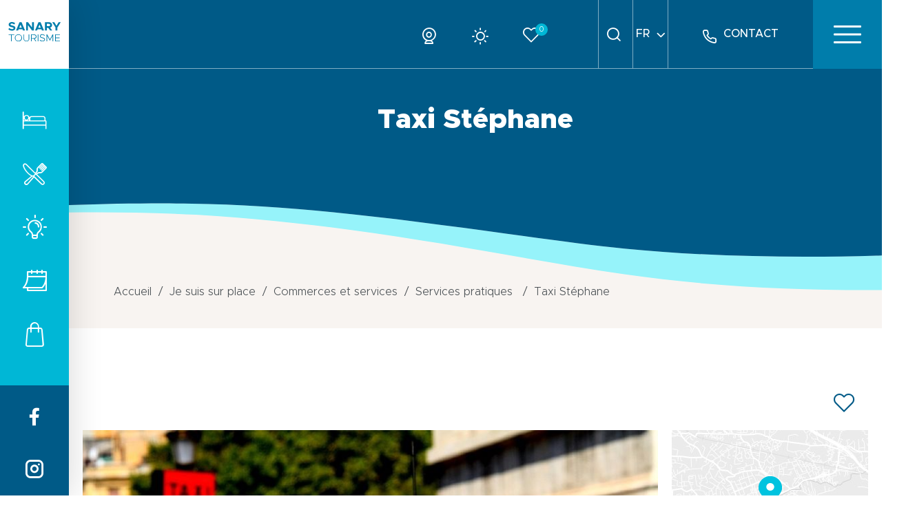

--- FILE ---
content_type: text/html; charset=UTF-8
request_url: https://www.sanary-tourisme.com/je-suis-sur-place/commerces/agences-immobilieres-banques-services/6138380_taxi-stephane/
body_size: 11155
content:
<!DOCTYPE html>
<html lang="fr-FR" class="no-js">
<head>
    <meta charset="utf-8">
    <meta http-equiv="x-ua-compatible" content="ie=edge" />
    <meta name="viewport" content="width=device-width, initial-scale=1, minimum-scale=1, maximum-scale=1" />
    <title>Taxi Stéphane, Services - Sanary-sur-Mer</title>
    <meta name='robots' content='index, follow, max-image-preview:large, max-snippet:-1, max-video-preview:-1' />
<link rel="alternate" href="https://www.sanary-tourisme.com/je-suis-sur-place/commerces/agences-immobilieres-banques-services/" hreflang="fr" />
<link rel="alternate" href="https://www.sanary-tourisme.com/en/im-here/shops-and-services/convenient-services/" hreflang="en" />

	<!-- This site is optimized with the Yoast SEO plugin v18.4.1 - https://yoast.com/wordpress/plugins/seo/ -->
	<meta name="description" content="A votre service pour tous vos déplacements : vers les aéroports, vers les gares ou vers les communes environnantes." />
	<link rel="canonical" href="https://www.sanary-tourisme.com/je-suis-sur-place/commerces/agences-immobilieres-banques-services/6138380_taxi-stephane/" />
	<meta property="og:locale" content="fr_FR" />
	<meta property="og:locale:alternate" content="en_GB" />
	<meta property="og:type" content="article" />
	<meta property="og:title" content="Taxi Stéphane, Services - Sanary-sur-Mer" />
	<meta property="og:description" content="A votre service pour tous vos déplacements : vers les aéroports, vers les gares ou vers les communes environnantes." />
	<meta property="og:url" content="https://www.sanary-tourisme.com/je-suis-sur-place/commerces/agences-immobilieres-banques-services/6138380_taxi-stephane/" />
	<meta property="og:site_name" content="Office de Tourisme Sanary sur Mer" />
	<meta property="article:modified_time" content="2022-01-05T08:36:37+00:00" />
	<meta property="og:image" content="https://www.sanary-tourisme.com/cote-dazur/uploads/2022/03/sanary-sur-mer-tourisme.jpg" />
	<meta property="og:image:width" content="1200" />
	<meta property="og:image:height" content="630" />
	<meta property="og:image:type" content="image/jpeg" />
	<meta name="twitter:card" content="summary_large_image" />
	<script type="application/ld+json" class="yoast-schema-graph">{"@context":"https://schema.org","@graph":[{"@type":"Organization","@id":"https://www.sanary-tourisme.com/#organization","name":"Sanary Tourisme","url":"https://www.sanary-tourisme.com/","sameAs":[],"logo":{"@type":"ImageObject","@id":"https://www.sanary-tourisme.com/#logo","inLanguage":"fr-FR","url":"https://www.sanary-tourisme.com/cote-dazur/uploads/2022/03/sanary-sur-mer-tourisme.jpg","contentUrl":"https://www.sanary-tourisme.com/cote-dazur/uploads/2022/03/sanary-sur-mer-tourisme.jpg","width":1200,"height":630,"caption":"Sanary Tourisme"},"image":{"@id":"https://www.sanary-tourisme.com/#logo"}},{"@type":"WebSite","@id":"https://www.sanary-tourisme.com/#website","url":"https://www.sanary-tourisme.com/","name":"Office de Tourisme Sanary sur Mer","description":"Tourisme Côte d&#039;Azur - Méditerrannée","publisher":{"@id":"https://www.sanary-tourisme.com/#organization"},"potentialAction":[{"@type":"SearchAction","target":{"@type":"EntryPoint","urlTemplate":"https://www.sanary-tourisme.com/?s={search_term_string}"},"query-input":"required name=search_term_string"}],"inLanguage":"fr-FR"},{"@type":"WebPage","@id":"https://www.sanary-tourisme.com/je-suis-sur-place/commerces/agences-immobilieres-banques-services/6138380_taxi-stephane/#webpage","url":"https://www.sanary-tourisme.com/je-suis-sur-place/commerces/agences-immobilieres-banques-services/6138380_taxi-stephane/","name":"Taxi Stéphane","isPartOf":{"@id":"https://www.sanary-tourisme.com/#website"},"datePublished":"2022-05-17T11:54:37.365+0000","dateModified":"2022-05-17T12:17:40.048+0000","breadcrumb":{"@id":"https://www.sanary-tourisme.com/je-suis-sur-place/commerces/agences-immobilieres-banques-services/6138380_taxi-stephane/#breadcrumb"},"inLanguage":"fr-FR","potentialAction":[{"@type":"ReadAction","target":["https://www.sanary-tourisme.com/je-suis-sur-place/commerces/agences-immobilieres-banques-services/6138380_taxi-stephane/"]}],"description":"A votre service pour tous vos déplacements : vers les aéroports, vers les gares ou vers les communes environnantes."},{"@type":"BreadcrumbList","@id":"https://www.sanary-tourisme.com/je-suis-sur-place/commerces/agences-immobilieres-banques-services/6138380_taxi-stephane/#breadcrumb","itemListElement":[{"@type":"ListItem","position":1,"name":"Accueil","item":"https://www.sanary-tourisme.com/"},{"@type":"ListItem","position":2,"name":"Je suis sur place","item":"https://www.sanary-tourisme.com/je-suis-sur-place/"},{"@type":"ListItem","position":3,"name":"Commerces et services","item":"https://www.sanary-tourisme.com/je-suis-sur-place/commerces/"},{"@type":"ListItem","position":4,"name":"Services pratiques","item":"https://www.sanary-tourisme.com/je-suis-sur-place/commerces/agences-immobilieres-banques-services/"},{"@type":"ListItem","position":5,"name":"Taxi Stéphane"}]}]}</script>
	<!-- / Yoast SEO plugin. -->


<link rel='dns-prefetch' href='//cdn.jsdelivr.net' />
<style id='wp-img-auto-sizes-contain-inline-css' type='text/css'>
img:is([sizes=auto i],[sizes^="auto," i]){contain-intrinsic-size:3000px 1500px}
/*# sourceURL=wp-img-auto-sizes-contain-inline-css */
</style>
<style id='wp-block-library-inline-css' type='text/css'>
:root{--wp-block-synced-color:#7a00df;--wp-block-synced-color--rgb:122,0,223;--wp-bound-block-color:var(--wp-block-synced-color);--wp-editor-canvas-background:#ddd;--wp-admin-theme-color:#007cba;--wp-admin-theme-color--rgb:0,124,186;--wp-admin-theme-color-darker-10:#006ba1;--wp-admin-theme-color-darker-10--rgb:0,107,160.5;--wp-admin-theme-color-darker-20:#005a87;--wp-admin-theme-color-darker-20--rgb:0,90,135;--wp-admin-border-width-focus:2px}@media (min-resolution:192dpi){:root{--wp-admin-border-width-focus:1.5px}}.wp-element-button{cursor:pointer}:root .has-very-light-gray-background-color{background-color:#eee}:root .has-very-dark-gray-background-color{background-color:#313131}:root .has-very-light-gray-color{color:#eee}:root .has-very-dark-gray-color{color:#313131}:root .has-vivid-green-cyan-to-vivid-cyan-blue-gradient-background{background:linear-gradient(135deg,#00d084,#0693e3)}:root .has-purple-crush-gradient-background{background:linear-gradient(135deg,#34e2e4,#4721fb 50%,#ab1dfe)}:root .has-hazy-dawn-gradient-background{background:linear-gradient(135deg,#faaca8,#dad0ec)}:root .has-subdued-olive-gradient-background{background:linear-gradient(135deg,#fafae1,#67a671)}:root .has-atomic-cream-gradient-background{background:linear-gradient(135deg,#fdd79a,#004a59)}:root .has-nightshade-gradient-background{background:linear-gradient(135deg,#330968,#31cdcf)}:root .has-midnight-gradient-background{background:linear-gradient(135deg,#020381,#2874fc)}:root{--wp--preset--font-size--normal:16px;--wp--preset--font-size--huge:42px}.has-regular-font-size{font-size:1em}.has-larger-font-size{font-size:2.625em}.has-normal-font-size{font-size:var(--wp--preset--font-size--normal)}.has-huge-font-size{font-size:var(--wp--preset--font-size--huge)}.has-text-align-center{text-align:center}.has-text-align-left{text-align:left}.has-text-align-right{text-align:right}.has-fit-text{white-space:nowrap!important}#end-resizable-editor-section{display:none}.aligncenter{clear:both}.items-justified-left{justify-content:flex-start}.items-justified-center{justify-content:center}.items-justified-right{justify-content:flex-end}.items-justified-space-between{justify-content:space-between}.screen-reader-text{border:0;clip-path:inset(50%);height:1px;margin:-1px;overflow:hidden;padding:0;position:absolute;width:1px;word-wrap:normal!important}.screen-reader-text:focus{background-color:#ddd;clip-path:none;color:#444;display:block;font-size:1em;height:auto;left:5px;line-height:normal;padding:15px 23px 14px;text-decoration:none;top:5px;width:auto;z-index:100000}html :where(.has-border-color){border-style:solid}html :where([style*=border-top-color]){border-top-style:solid}html :where([style*=border-right-color]){border-right-style:solid}html :where([style*=border-bottom-color]){border-bottom-style:solid}html :where([style*=border-left-color]){border-left-style:solid}html :where([style*=border-width]){border-style:solid}html :where([style*=border-top-width]){border-top-style:solid}html :where([style*=border-right-width]){border-right-style:solid}html :where([style*=border-bottom-width]){border-bottom-style:solid}html :where([style*=border-left-width]){border-left-style:solid}html :where(img[class*=wp-image-]){height:auto;max-width:100%}:where(figure){margin:0 0 1em}html :where(.is-position-sticky){--wp-admin--admin-bar--position-offset:var(--wp-admin--admin-bar--height,0px)}@media screen and (max-width:600px){html :where(.is-position-sticky){--wp-admin--admin-bar--position-offset:0px}}
/*# sourceURL=/wp-includes/css/dist/block-library/common.min.css */
</style>
<style id='classic-theme-styles-inline-css' type='text/css'>
/*! This file is auto-generated */
.wp-block-button__link{color:#fff;background-color:#32373c;border-radius:9999px;box-shadow:none;text-decoration:none;padding:calc(.667em + 2px) calc(1.333em + 2px);font-size:1.125em}.wp-block-file__button{background:#32373c;color:#fff;text-decoration:none}
/*# sourceURL=/wp-includes/css/classic-themes.min.css */
</style>
<link rel='stylesheet' id='mill-apidae-css' href='//www.sanary-tourisme.com/cote-dazur/plugins/mill-apidae/public/css/mill-apidae-public.css?ver=1.0.0' type='text/css' media='all' />
<link rel='stylesheet' id='theme-style-css' href='//www.sanary-tourisme.com/cote-dazur/themes/mill_theme/style.css?k=1769514630&#038;ver=6.9' type='text/css' media='all' />
<script defer type="text/javascript" src="//www.sanary-tourisme.com/wp-includes/js/jquery/jquery.min.js?ver=3.7.1" id="jquery-core-js"></script>
<script type="text/javascript" id="mill-apidae-js-extra">
/* <![CDATA[ */
var ma_js_public_vars = {"ajax_url":"https://www.sanary-tourisme.com/wp-admin/admin-ajax.php","nonce":"9bb96b08fc","theme_url":"https://www.sanary-tourisme.com/cote-dazur/themes/mill_theme","site_url":"https://www.sanary-tourisme.com"};
//# sourceURL=mill-apidae-js-extra
/* ]]> */
</script>
<script defer type="text/javascript" src="//www.sanary-tourisme.com/cote-dazur/plugins/mill-apidae/public/js/mill-apidae-public.js?ver=1.0.0" id="mill-apidae-js"></script>
<script type="text/javascript" id="theme_script-js-extra">
/* <![CDATA[ */
var theme_values = {"field_obl":"Veuillez pr\u00e9ciser le champ","field_oblmel":"Veuillez pr\u00e9ciser une adresse email valide pour le champ","tel_err":"Veuillez pr\u00e9ciser un num\u00e9ro de t\u00e9l\u00e9phone correct","newsletter_invalide_back":"r\u00e9-essayer","site_domain":"sanary-tourisme.com","ajax_url":"https://www.sanary-tourisme.com/wp-admin/admin-ajax.php","nonce":"3011f98f40","theme_url":"https://www.sanary-tourisme.com/cote-dazur/themes/mill_theme","home_url":"https://www.sanary-tourisme.com","pagenow":"https://www.sanary-tourisme.com/je-suis-sur-place/commerces/agences-immobilieres-banques-services/","confidentialite":"https://www.sanary-tourisme.com/politique-de-confidentialite/"};
//# sourceURL=theme_script-js-extra
/* ]]> */
</script>
<script defer type="text/javascript" src="//www.sanary-tourisme.com/cote-dazur/themes/mill_theme/assets/js/main.min.js?k=1769514630" id="theme_script-js"></script>
<script defer type="text/javascript" src="//www.sanary-tourisme.com/cote-dazur/themes/mill_theme/formulaire/assets/libs/vue-2.6.14/vue.min.js?ver=6.9" id="mill-public-vuejs-js"></script>
<script type="text/javascript" id="mill-formulaire-public-js-js-extra">
/* <![CDATA[ */
var jsvars = {"ajaxurl":"https://www.sanary-tourisme.com/wp-admin/admin-ajax.php","security":"0f05a346f6","post_id":"1315"};
//# sourceURL=mill-formulaire-public-js-js-extra
/* ]]> */
</script>
<script defer type="text/javascript" src="//www.sanary-tourisme.com/cote-dazur/themes/mill_theme/formulaire/assets/mill-formulaires-public.js?ver=6.9" id="mill-formulaire-public-js-js"></script>
<script type="text/javascript" id="mill-formulaire-public-datas-js-js-extra">
/* <![CDATA[ */
var jsvars = {"ajaxurl":"https://www.sanary-tourisme.com/wp-admin/admin-ajax.php","security":"0f05a346f6","post_id":"1315"};
//# sourceURL=mill-formulaire-public-datas-js-js-extra
/* ]]> */
</script>
<script defer type="text/javascript" src="//www.sanary-tourisme.com/cote-dazur/themes/mill_theme/formulaire/assets/mill-formulaires-public-datas.js?ver=6.9" id="mill-formulaire-public-datas-js-js"></script>
<style>.has-text-color.has-theme-bodytextcolor-color { color:#494F53; }.has-background.has-theme-bodytextcolor-background-color { background-color:#494F53; }.has-text-color.has-theme-white-color { color:#ffffff; }.has-background.has-theme-white-background-color { background-color:#ffffff; }.has-text-color.has-theme-grispierre-color { color:#F8F4F1; }.has-background.has-theme-grispierre-background-color { background-color:#F8F4F1; }.has-text-color.has-theme-blue100-color { color:#96F3FA; }.has-background.has-theme-blue100-background-color { background-color:#96F3FA; }.has-text-color.has-theme-blue200-color { color:#4ae2ee; }.has-background.has-theme-blue200-background-color { background-color:#4ae2ee; }.has-text-color.has-theme-blue300-color { color:#00B7D6; }.has-background.has-theme-blue300-background-color { background-color:#00B7D6; }.has-text-color.has-theme-blue400-color { color:#007DAB; }.has-background.has-theme-blue400-background-color { background-color:#007DAB; }.has-text-color.has-theme-blue500-color { color:#005A87; }.has-background.has-theme-blue500-background-color { background-color:#005A87; }.has-text-color.has-theme-noirbeaute-color { color:#001E2E; }.has-background.has-theme-noirbeaute-background-color { background-color:#001E2E; }.has-text-color.has-theme-blanccasse-color { color:#E5DABF; }.has-background.has-theme-blanccasse-background-color { background-color:#E5DABF; }.has-text-color.has-theme-jaunesombre-color { color:#DBAA30; }.has-background.has-theme-jaunesombre-background-color { background-color:#DBAA30; }</style><style id="wpforms-css-vars-root">
				:root {
					--wpforms-field-border-radius: 3px;
--wpforms-field-background-color: #ffffff;
--wpforms-field-border-color: rgba( 0, 0, 0, 0.25 );
--wpforms-field-text-color: rgba( 0, 0, 0, 0.7 );
--wpforms-label-color: rgba( 0, 0, 0, 0.85 );
--wpforms-label-sublabel-color: rgba( 0, 0, 0, 0.55 );
--wpforms-label-error-color: #d63637;
--wpforms-button-border-radius: 3px;
--wpforms-button-background-color: #066aab;
--wpforms-button-text-color: #ffffff;
--wpforms-field-size-input-height: 43px;
--wpforms-field-size-input-spacing: 15px;
--wpforms-field-size-font-size: 16px;
--wpforms-field-size-line-height: 19px;
--wpforms-field-size-padding-h: 14px;
--wpforms-field-size-checkbox-size: 16px;
--wpforms-field-size-sublabel-spacing: 5px;
--wpforms-field-size-icon-size: 1;
--wpforms-label-size-font-size: 16px;
--wpforms-label-size-line-height: 19px;
--wpforms-label-size-sublabel-font-size: 14px;
--wpforms-label-size-sublabel-line-height: 17px;
--wpforms-button-size-font-size: 17px;
--wpforms-button-size-height: 41px;
--wpforms-button-size-padding-h: 15px;
--wpforms-button-size-margin-top: 10px;

				}
			</style>
    
    <link rel="apple-touch-icon" sizes="57x57" href="/apple-icon-57x57.png">
    <link rel="apple-touch-icon" sizes="60x60" href="/apple-icon-60x60.png">
    <link rel="apple-touch-icon" sizes="72x72" href="/apple-icon-72x72.png">
    <link rel="apple-touch-icon" sizes="76x76" href="/apple-icon-76x76.png">
    <link rel="apple-touch-icon" sizes="114x114" href="/apple-icon-114x114.png">
    <link rel="apple-touch-icon" sizes="120x120" href="/apple-icon-120x120.png">
    <link rel="apple-touch-icon" sizes="144x144" href="/apple-icon-144x144.png">
    <link rel="apple-touch-icon" sizes="152x152" href="/apple-icon-152x152.png">
    <link rel="apple-touch-icon" sizes="180x180" href="/apple-icon-180x180.png">
    <link rel="icon" type="image/png" sizes="192x192"  href="/android-icon-192x192.png">
    <link rel="icon" type="image/png" sizes="32x32" href="/favicon-32x32.png">
    <link rel="icon" type="image/png" sizes="96x96" href="/favicon-96x96.png">
    <link rel="icon" type="image/png" sizes="16x16" href="/favicon-16x16.png">
    <meta name="msapplication-TileColor" content="#ffffff">
    <meta name="msapplication-TileImage" content="/ms-icon-144x144.png">
    <meta name="theme-color" content="#ffffff">

</head>

<body class="page interieur page_loads sit_object" data-back="retour">

<header role="banner">
    <div class="menu_bar">
        <a href="https://www.sanary-tourisme.com" title="retour à l'accueil du site" class="logo">
            <div class="image">
                <img src="https://www.sanary-tourisme.com/cote-dazur/themes/mill_theme/assets/medias/img/logo_header.svg">
            </div>
        </a>

        <div class="raccourcis">
            <div class="icons">
                <a href="https://www.sanary-tourisme.com/preparez-votre-sejour/hebergements/" title="Hébergements" lang="fr" class="icon icon-bed">Hébergements</a><a href="https://www.sanary-tourisme.com/je-suis-sur-place/restaurants/" title="Restaurants" lang="fr" class="icon icon-restaurant">Restaurants</a><a href="https://www.sanary-tourisme.com/je-suis-sur-place/activites/" title="Activités" lang="fr" class="icon icon-idee">Activités</a><a href="https://www.sanary-tourisme.com/je-suis-sur-place/agenda/tous-les-evenements/" title="Tous les événements" lang="fr" class="icon icon-calendar">Tous les événements</a><a href="https://www.sanary-tourisme.com/je-suis-sur-place/commerces/" title="Commerces et services" lang="fr" class="icon icon-shopping">Commerces et services</a>            </div>
            <div class="socials">
                <a href="https://www.facebook.com/TourismeSanary/" class="icon icon-facebook" target="_blank"></a><a href="https://www.instagram.com/sanarytourisme/" class="icon icon-instagram" target="_blank"></a>            </div>
        </div>
    </div>

    <div class="top_header">
        <div class="menu_wrapper">
            <div class="icons_wrap">
                <a href="https://www.sanary-tourisme.com/webcam/" title="Webcam" class="icon_item webcam">
                    <div class="icon icon-webcam"></div>
                </a>
                <a href="javascript:void(0)" class="icon_item meteo show_meteo">
                    <div class="icon icon-sun"></div>
                    <div class="weathercast">
    <div class="today">
        <div class="date">Mardi 27 janvier</div>
        <div class="picto">
            <div class="weather">
                <div class="icon climacon showers sun"></div>
            </div>
            <div class="temperature">
                <div class="icon icon-temperature"></div>
                <div class="text">10 - 14 ° C</div>
            </div>
        </div>
    </div>
    <div class="then">
        <div class="date">Demain</div>
        <div class="picto">
            <div class="weather">
                <div class="icon climacon showers sun"></div>
            </div>
            <div class="temperature">
                <div class="icon icon-temperature"></div>
                <div class="text">8 - 14 ° C</div>
            </div>
        </div>
    </div>
    <div class="then">
        <div class="date">Après-demain</div>
        <div class="picto">
            <div class="weather">
                <div class="icon climacon showers sun"></div>
            </div>
            <div class="temperature">
                <div class="icon icon-temperature"></div>
                <div class="text">7 - 12 ° C</div>
            </div>
        </div>
    </div>
    <span id="close_weather"></span>
</div>
                </a>
                <a href="https://www.sanary-tourisme.com/carnet-de-voyage/" title="Carnet de voyage" class="item-menu icon-fav"><span id="wish_list_basket_count" class="wish_list_basket_count">0</span></a>
            </div>
            <div class="utils">
                <div class="search util_item">
                    <a href="javascript:void(0)" class="close_search"></a>
                    <form id="site_searching" action="https://www.sanary-tourisme.com/" class="test" method="GET" data-error="Veuillez préciser votre recherche">
                        <input name="recherche" type="text" class="fulltext_search" placeholder="Votre recherche" />
                        <a href="javascript:void(0)" class="icon icon-search site_search"></a>
                    </form>
                </div>
                                <div class="lang util_item">
                    <div class="label">fr</div>
                    <div class="icon icon-chevron-down"></div>
                    <dl><dt><a href="https://www.sanary-tourisme.com/en/im-here/shops-and-services/convenient-services/" title="" lang="en">en</a></dt><dt><a href="https://www.sanary-tourisme.com/de/" title="%%sitename%%" lang="de">de</a></dt></dl>                </div>
                                <a href="https://www.sanary-tourisme.com/contact/" title="Contact" class="contact">
                    <div class="icon icon-phone"></div>
                    <div class="label">Contact</div>
                </a>
            </div>
        </div>

        <div class="burger_wrap">
            <a id="menu_burger">
                <span></span>
            </a>
        </div>
    </div>

    <div class="menu_overlay">
        <div class="container menu_container">
            <nav class="menu">
                <div class="row menu_row">
                    <ul class="main-menu"><li class="liniv0"><a title="Découvrir Sanary" href="https://www.sanary-tourisme.com/decouvrir-sanary/" lang="fr">Je découvre</a>
<ul class="niv0">
	<li class="liniv1"><a title="Les incontournables" href="https://www.sanary-tourisme.com/decouvrir-sanary/le-village/" lang="fr">Les incontournables</a></li>
	<li class="liniv1"><a title="Les marchés de Sanary" href="https://www.sanary-tourisme.com/je-suis-sur-place/agenda/les-marches/" lang="fr">Les marchés de Sanary</a></li>
	<li class="liniv1"><a title="La mer" href="https://www.sanary-tourisme.com/decouvrir-sanary/cote-mer/" lang="fr">La mer</a></li>
	<li class="liniv1"><a title="La nature" href="https://www.sanary-tourisme.com/decouvrir-sanary/cote-nature/" lang="fr">La nature</a></li>
	<li class="liniv1"><a title="L&#039;histoire et le patrimoine" href="https://www.sanary-tourisme.com/decouvrir-sanary/culture-et-patrimoine/" lang="fr">L’histoire et le patrimoine</a></li>
</ul>
</li>
<li class="liniv0"><a title="Préparez votre séjour" href="https://www.sanary-tourisme.com/preparez-votre-sejour/" lang="fr">Je prépare</a>
<ul class="niv0">
	<li class="liniv1"><a title="Hébergements" href="https://www.sanary-tourisme.com/preparez-votre-sejour/hebergements/" lang="fr">Hébergements</a></li>
	<li class="liniv1"><a title="Activités" href="https://www.sanary-tourisme.com/je-suis-sur-place/activites/" lang="fr">Activités</a></li>
	<li class="liniv1"><a title="Agenda" href="https://www.sanary-tourisme.com/je-suis-sur-place/agenda/" lang="fr">Agenda</a></li>
	<li class="liniv1"><a title="Venir, se déplacer et stationner" href="https://www.sanary-tourisme.com/preparez-votre-sejour/venir-se-deplacer-et-stationner/" lang="fr">Venir, se déplacer et stationner</a></li>
	<li class="liniv1"><a title="Accessibilité" href="https://www.sanary-tourisme.com/preparez-votre-sejour/accessibilite/" lang="fr">Accessibilité</a></li>
</ul>
</li>
<li class="liniv0"><a title="Je suis sur place" href="https://www.sanary-tourisme.com/je-suis-sur-place/" lang="fr">Je suis sur place</a>
<ul class="niv0">
	<li class="liniv1"><a title="Activités" href="https://www.sanary-tourisme.com/je-suis-sur-place/activites/" lang="fr">Activités</a></li>
	<li class="liniv1"><a title="Restaurants" href="https://www.sanary-tourisme.com/je-suis-sur-place/restaurants/" lang="fr">Restaurants</a></li>
	<li class="liniv1"><a title="Commerces et services" href="https://www.sanary-tourisme.com/je-suis-sur-place/commerces/" lang="fr">Commerces et services</a></li>
	<li class="liniv1"><a title="Au départ de Sanary" href="https://www.sanary-tourisme.com/je-suis-sur-place/au-depart-de-sanary/" lang="fr">Au départ de Sanary</a></li>
	<li class="liniv1"><a title="Boutique et souvenirs" href="https://www.sanary-tourisme.com/je-suis-sur-place/les-services-de-loffice-de-tourisme/boutique-et-souvenirs/" lang="fr">Boutique et souvenirs</a></li>
	<li class="liniv1"><a title="Les services de l&#039;Office de Tourisme" href="https://www.sanary-tourisme.com/je-suis-sur-place/les-services-de-loffice-de-tourisme/" lang="fr">Les services de l’Office de Tourisme</a></li>
</ul>
</li>
<li class="liniv0"><a title="Agenda" href="https://www.sanary-tourisme.com/je-suis-sur-place/agenda/" lang="fr">Agenda</a>
<ul class="niv0">
	<li class="liniv1"><a title="Tous les événements" href="https://www.sanary-tourisme.com/je-suis-sur-place/agenda/tous-les-evenements/" lang="fr">Tous les événements</a></li>
	<li class="liniv1"><a title="Théâtre Galli" href="https://www.sanary-tourisme.com/je-suis-sur-place/agenda/theatre-galli/" lang="fr">Théâtre Galli</a></li>
	<li class="liniv1"><a title="Les expositions" href="https://www.sanary-tourisme.com/je-suis-sur-place/agenda/les-expositions/" lang="fr">Les expositions</a></li>
</ul>
</li>
</ul>                </div>
            </nav>

            <div class="bottom_menu">
                <div class="icons_mobile visible_xs">
                    <a href="https://www.sanary-tourisme.com/brochures/" title="Brochures" lang="fr" class="btn btn_ghost visible_lg">
                        <div class="icon icon-brochure"></div>
                    </a>
                    <a href="https://www.sanary-tourisme.com/webcam/" title="Webcam" class="icon_item webcam">
                        <div class="icon icon-webcam"></div>
                    </a>
                    <a href="javascript:void(0)" class="icon_item meteo show_meteo">
                        <div class="icon icon-sun"></div>
                    </a>
                    <a href="https://www.sanary-tourisme.com/carnet-de-voyage/" title="Carnet de voyage" class="item-menu icon-fav"><span id="wish_list_basket_count" class="wish_list_basket_count">0</span></a>
                </div>
                <div class="btn_wrap">
                    <a href="https://www.sanary-tourisme.com/contact/" title="Contact" lang="fr" class="btn btn_ghost visible_xs">
                        <div class="icon icon-phone"></div>
                        <div class="label">Contact</div>
                    </a>
                    <a href="https://www.sanary-tourisme.com/brochures/" title="Brochures" lang="fr" class="btn btn_ghost visible_lg">
                        <div class="icon icon-brochure"></div>
                        <div class="label">Nos brochures</div>
                    </a>
                    <a href="https://www.sanary-tourisme.com/je-suis-sur-place/carte-interactive/" title="Carte interactive" lang="fr" class="btn btn_ghost visible_lg">
                        <div class="icon icon-map-pin"></div>
                        <div class="label">Carte interactive</div>
                    </a>
                </div>

            </div>
        </div>

    </div>
</header>

<section id="contenu" class="row">
	<article class="col-xs-12 p0">
		
		<header class="basic">
    <div class="heading_wrapper wave wave_bottom wave_dark">
        <div class="heading">
            <div class="container">
                <h1 class="title">Taxi Stéphane</h1>
                            </div>
        </div>
    </div>
    <div class="ariane_bloc">
    <div class="container">
        <div class="ariane col-xs-12" itemscope itemtype="http://schema.org/Breadcrumb">
					<div class="container">	
					<ol class="" itemscope itemtype="http://schema.org/BreadcrumbList">
					
						<li itemprop="itemListElement" itemscope itemtype="http://schema.org/ListItem"><a href="https://www.sanary-tourisme.com/" title="Retour à la page d'accueil du site" itemprop="item" class="home"><span itemprop="name">Accueil</span><meta itemprop="position" content="1" /></a></li><li itemprop="itemListElement" itemscope itemtype="http://schema.org/ListItem"><a href="https://www.sanary-tourisme.com/je-suis-sur-place/" title="Je suis sur place" itemprop="item"><span itemprop="name">Je suis sur place</span><meta itemprop="position" content="2" /></a></li><li itemprop="itemListElement" itemscope itemtype="http://schema.org/ListItem"><a href="https://www.sanary-tourisme.com/je-suis-sur-place/commerces/" title="Commerces et services" itemprop="item"><span itemprop="name">Commerces et services</span><meta itemprop="position" content="3" /></a></li><li itemprop="itemListElement" itemscope itemtype="http://schema.org/ListItem"><a href="https://www.sanary-tourisme.com/je-suis-sur-place/commerces/agences-immobilieres-banques-services/" title="Services pratiques" itemprop="item"><span itemprop="name">Services pratiques</span><meta itemprop="position" content="4" /></a></li>
						<li itemprop="itemListElement" itemscope itemtype="http://schema.org/ListItem"><span itemprop="name">Taxi Stéphane</span><meta itemprop="position" content="5" /></li>
					</ol>
					</div>
					</div>    </div>
</div>
</header>
		
		<div class="container">
						<div class="articleBody">
				
				<div class="top-infos-fiche">
    <div class="label-wrap">
            </div>
    <div class="icons-wrap">
        <a href="javascript:void(0)" class="item-icon whishlist_btn a_wish_list icon icon-fav" data-id="6138380">
        </a>
    </div>
</div>
				<div class="content-wrapper sit_fiche">

					<div class="content-fiche">

						<div class="slider-wrapper"><ul class="photosGallerie gallery photobox" data-pager="1" data-nav="1"><li><figure class="img2bg"><a href="https://static.apidae-tourisme.com/filestore/objets-touristiques/images/155/255/13238171-diaporama.jpg" title="Taxis"><img src="https://static.apidae-tourisme.com/filestore/objets-touristiques/images/155/255/13238171-diaporama.jpg" alt="Taxis" /></a></figure></li></ul></div>
						<div class="infos-content-wrapper">
							                            <div class="details">
                            <div class="description-wrapper bloc_closable"><div class="title">Présentation <a href="javascript:void(0)" class="closable_toggle icon-chevron-down"></a></div><div class="description-content content"><p class="court"><strong>A votre service pour tous vos déplacements : vers les aéroports, vers les gares ou vers les communes environnantes.</strong></p><div class="desc_thematique desc_environnement"><h5><span>Environnement</span></h5><ul><li>Sortie d’Autoroute à moins de 5 km</li><li>Centre ville</li><li>En ville</li><li>Arrêt de transport en commun à moins de 500 m</li><li>Port de plaisance à moins de 500 m</li><li>Arrêt de bus à moins de 500 m</li></ul></div></div></div><div class="tarifs-wrapper bloc_closable"><div class="title">Période d'ouverture <a href="javascript:void(0)" class="closable_toggle icon-chevron-down"></a></div><div class="description-content content">Toute l'année.</div></div><div class="prestations-wrapper bloc_closable"><div class="title">Confort & équipement <a href="javascript:void(0)" class="closable_toggle icon-chevron-down"></a></div><div class="description-content content"><div class="main"><span class="prestation icoclassement-parking"></span></div><div class="prestations"><h4>Equipements</h4><ul class="prestations_items"><li>Parking à proximité</li></ul></div></div></div><div class="tarifs-wrapper bloc_closable"><div class="title">Tarifs <a href="javascript:void(0)" class="closable_toggle icon-chevron-down"></a></div><div class="description-content content">Contacter le professionnel directement pour les tarifs</div></div>                            </div>

                            
						</div>

					</div>
					<div class="sidebar-coordonnees p0">
						<div class="sidebar-inner">
	                    			<div id="situation" class="map box col-xs-12 p0">
			<div class="map_wrapper">
				<div id="map" class="load_map map_single" data-lat="43.116215" data-lng="5.80592" data-zoom="13"></div>
			</div>
		</div>
									<div class="sidebar-content">
	                            <div class="coordonnees-wrapper">
	                                <div class="infos coordonnees">
        <div class="item name">
        <strong>Taxi Stéphane</strong>
    </div>
    <div class="item">
        <div class="text">
            <p class="street-address">Boulevard d'Estiennes d'Orves</p>			<p class="ville"><span class="postal-code">83110</span> <span class="locality">Sanary-sur-Mer</span></p>
        </div>
    </div>
    </div><div class="infos"><div class="icon_item"><div class="icon icon-langues"></div><div class="text_wrap"><div class="title">Langues parlées</div><div class="text">Français</div></div></div></div><div class="contact-wrap infos"><a href="javascript:void(0)" class="decode_val track_tel contact-item" data-val="MDYgNDIgODQgMDIgODc=" data-type="tel" data-mobile="0" data-id="6138380" data-name="Taxi Stéphane (fr)"><div class="icon icon-phone"></div></a></div>	                            </div>
	                        </div>
                                                	</div>
                    </div>

                    
				</div>

			</div>

			
		</div>
	</article>
</section>

<footer role="footer">
    <div class="main_footer wave wave_top">
        <div class="container footer_content">
            <div class="row footer_row">
                <div class="col_item first_col">
                    <div class="logo">
                        <img src="https://www.sanary-tourisme.com/cote-dazur/themes/mill_theme/assets/medias/img/logo_footer.svg">
                    </div>
                    <div class="infos">
                        <p>NOS HORAIRES D’OUVERTURE<br />
<br />
JUILLET & AOÛT<br />
Du lundi au dimanche : 9h-19h<br />
<br />
AVRIL, MAI, JUIN, SEPTEMBRE & OCTOBRE<br />
Du lundi au vendredi : 9h-18h<br />
Samedi : 9h-13h / 14h-17h<br />
Dimanche : 10h-13h<br />
<br />
DE NOVEMBRE A MARS<br />
Du lundi au vendredi : 9h-12h30 / 14h-17h30<br />
Samedi : 9h-12h30 / 14h-17h<br />
<br />
<br />
<br />
1 quai du Levant - 70001<br />83110 Sanary-sur-Mer<br /><br /><span class="text_bold">Téléphone : </span> +33 (0)4 94 74 01 04<br /><span class="text_bold">Mail : </span> <a href="mailto:info@sanary-tourisme.com">info@sanary-tourisme.com</a></p>                    </div>
                    <div class="btn_wrap">
                        <a href="https://www.sanary-tourisme.com/contact/" title="Contact" lang="fr" class="btn btn_ghost">Nous contacter</a>                    </div>
                </div>
                <div class="col_item second_col">
                    <h5 class="title">
                        Menu                    </h5>
                    <ul class="menu_footer">
                        <div class="main">
                            <li class="liniv0"><a title="Espace hébergeurs" href="https://www.sanary-tourisme.com/espace-hebergeurs/" lang="fr">Espace hébergeurs</a></li>
                        </div>
                        <li class="liniv0"><a title="Webcam" href="https://www.sanary-tourisme.com/webcam/" lang="fr">Webcam</a></li>
<li class="liniv0"><a title="Boutique et souvenirs" href="https://www.sanary-tourisme.com/je-suis-sur-place/les-services-de-loffice-de-tourisme/boutique-et-souvenirs/" lang="fr">Boutique et souvenirs</a></li>
<li class="liniv0"><a title="Agenda" href="https://www.sanary-tourisme.com/je-suis-sur-place/agenda/" lang="fr">Agenda</a></li>
<li class="liniv0"><a title="Hébergements" href="https://www.sanary-tourisme.com/preparez-votre-sejour/hebergements/" lang="fr">Hébergements</a></li>
<li class="liniv0"><a title="Restaurants" href="https://www.sanary-tourisme.com/je-suis-sur-place/restaurants/" lang="fr">Restaurants</a></li>
<li class="liniv0"><a title="Activités" href="https://www.sanary-tourisme.com/je-suis-sur-place/activites/" lang="fr">Activités</a></li>
<li class="liniv0"><a title="Commerces et services" href="https://www.sanary-tourisme.com/je-suis-sur-place/commerces/" lang="fr">Commerces et services</a></li>
<li class="liniv0"><a title="Venir, se déplacer et stationner" href="https://www.sanary-tourisme.com/preparez-votre-sejour/venir-se-deplacer-et-stationner/" lang="fr">Venir, se déplacer et stationner</a></li>
                    </ul>
                </div>
                <div class="col_item third_col">
                    <h5 class="title">
                        Newsletter                    </h5>
                    <div class="newsletter_wrap">
                        <form action="javascript:void(0)" id="newsletterInscription" method="post">
                            <div class="input_wrap" data-error="Veuillez renseigner une adresse email valide" data-success="Merci, votre inscription à bien été prise en compte." data-fail="Désolé, votre demande n'a pu être enregistrée. Veuillez ré-essayer dans un moment.">
                                <input type="text" id="newsletterInscriptionAddress" placeholder="Votre adresse mail">
                                <input type="email" id="newsletter_email" /><input type="hidden" id="newsletter_newsletter" />
                                <button type="submit">
                                    <div class="icon icon-mail"></div>
                                </button>
                            </div>

                            <div class="checkbox_rgpd" data-error="Veuillez cocher la case pour valider votre inscription">
                                <input type="checkbox" name="rgpd" id="newsletter_rgpd" required value="En cochant cette case, je donne mon accord pour que les données saisies dans ce formulaire soit utilisées pour m’envoyer la newsletter">
                                <label for="rgpd">En cochant cette case, je donne mon accord pour que les données saisies dans ce formulaire soit utilisées pour m’envoyer la newsletter</label>
                            </div>
                        </form>
                    </div>
                    <div class="btn_wrap">
                        <a href="https://www.sanary-tourisme.com/brochures/" title="Brochures" lang="fr" class="btn btn_ghost">Nos brochures</a>                        <a href="https://www.sanary-tourisme.com/je-suis-sur-place/carte-interactive/" title="Carte interactive" lang="fr" class="btn btn_ghost">Carte interactive</a>                                            </div>
                </div>
                <div class="col_item fourth_col">
                    <div class="bloc_menu">
                        <h5 class="title">
                            Nos autres sites                        </h5>
                        <ul class="liens_externes"><li class="liniv0"><a title="Mairie" href="https://www.sanarysurmer.com" lang="fr">Mairie</a></li>
<li class="liniv0"><a title="Théâtre Galli" href="https://www.theatregalli.com/" lang="fr">Théâtre Galli</a></li>
</ul>                    </div>
                    <div class="bloc_menu">
                        <h5 class="title">
                            Nos sites partenaires                        </h5>
                        <ul class="liens_externes"><li class="liniv0"><a title="Complexe aquatique" href="http://www.piscine-sanary.com/" lang="fr">Complexe aquatique</a></li>
<li class="liniv0"><a title="Zoa" href="http://www.zoaparc.com/" lang="fr">Zoa</a></li>
<li class="liniv0"><a title="Vikings casino" href="https://www.casino-sanary-sur-mer.fr/" lang="fr">Vikings casino</a></li>
<li class="liniv0"><a title="Agglomération Sud Sainte-Baume" href="https://www.agglo-sudsaintebaume.fr/" lang="fr">Agglomération Sud Sainte-Baume</a></li>
</ul>                    </div>
                    <div class="back_top_wrapper">
                        <div class="back_top">
                            <div class="icon icon-chevron-up"></div>
                        </div>
                    </div>
                </div>
            </div>
        </div>
    </div>
    <div class="partners_footer"><div class="container partners_content"><a href="https://www.sanarysurmer.com/accueil-mairie-sanary-sur-mer.html" target="_blank" title="Ville de Sanary sur Mer" class="partner_item"><img src="https://www.sanary-tourisme.com/cote-dazur/uploads/2021/10/sanary.png" alt="Ville de Sanary sur Mer" /></a><a href="https://www.adn-tourisme.fr/" target="_blank" title="Fédération nationale des organismes institutionnels de tourisme" class="partner_item"><img src="https://www.sanary-tourisme.com/cote-dazur/uploads/2021/10/adn-tourisme.png" alt="Fédération nationale des organismes institutionnels de tourisme" /></a><a href="https://www.offices-de-tourisme-de-france.org/" target="_blank" title="Office de tourisme de France" class="partner_item"><img src="https://www.sanary-tourisme.com/cote-dazur/uploads/2021/10/office-de-tourisme-de-france.png" alt="Office de tourisme de France" /></a><a href="https://www.visitvar.fr/fr/" target="_blank" title="Agence départementale Var Tourisme" class="partner_item"><img src="https://www.sanary-tourisme.com/cote-dazur/uploads/2023/07/logo-levar-bleu.png" alt="Agence départementale Var Tourisme" /></a><a href="https://www.tourisme.fr/office-de-tourisme/labellisation.htm?action=Detail&ID=22" target="_blank" title="Stations classées de tourisme, communes touristiques" class="partner_item"><img src="https://www.sanary-tourisme.com/cote-dazur/uploads/2021/10/partner-station-classee.png" alt="Stations classées de tourisme, communes touristiques" /></a><a href="https://www.villes-et-villages-fleuris.com/" target="_blank" title="Fleur dOr - Villes et villages fleuris" class="partner_item"><img src="https://www.sanary-tourisme.com/cote-dazur/uploads/2024/09/logo_fleur_d_or_2024_blanc.jpg" alt="Fleur dOr - Villes et villages fleuris" /></a><a href="https://www.villes-et-villages-fleuris.com/" target="_blank" title="Villes et villages fleuris" class="partner_item"><img src="https://www.sanary-tourisme.com/cote-dazur/uploads/2021/10/partner-ville-fleurie.png" alt="Villes et villages fleuris" /></a><a href="https://www.station-nautique.com/" target="_blank" title="France station nautique" class="partner_item"><img src="https://www.sanary-tourisme.com/cote-dazur/uploads/2022/01/logo_sanary_4etoiles-2021.jpg" alt="France station nautique" /></a><a href="https://www.ports-propres.org/" target="_blank" title="Ports propres" class="partner_item"><img src="https://www.sanary-tourisme.com/cote-dazur/uploads/2023/07/PP-logo-desktop.png" alt="Ports propres" /></a><a href="http://omer.saur.fr/reglementation-demarche-qualite.html" target="_blank" title="Démarche qualité eaux de baignade" class="partner_item"><img src="https://www.sanary-tourisme.com/cote-dazur/uploads/2021/10/demarche-qualite-eaux-baignades.png" alt="Démarche qualité eaux de baignade" /></a><a href="javascript:void(0)" title="Plage sans tabac" class="partner_item"><img src="https://www.sanary-tourisme.com/cote-dazur/uploads/2021/10/plage-sans-tabac.png" alt="Plage sans tabac" /></a></div></div>
    <div class="copy_footer">
        <ul class="menu_copy">
            <li>&copy;Office de Tourisme de Sanary, 2026</li> -
            <li><a href="https://www.sanary-tourisme.com/politique-de-confidentialite/" title="Politique de confidentialité" lang="fr">Politique de confidentialité</a></li> -
            <li><a href="https://www.sanary-tourisme.com/mentions-legales/" title="Mentions légales" lang="fr">Mentions légales</a></li> -
            <li>Réalisation : <a href="https://www.agence-mill.fr/communication/agence-communication-creation-site-internet-office-de-tourisme/" title="Mill, Agence de communication et création de sites Internet pour Offices de Tourisme" target="_blank"> Mill, Privas</a></li>
        </ul>
    </div>

</footer>
<script type="speculationrules">
{"prefetch":[{"source":"document","where":{"and":[{"href_matches":"/*"},{"not":{"href_matches":["/wp-*.php","/wp-admin/*","/cote-dazur/uploads/*","/cote-dazur/*","/cote-dazur/plugins/*","/cote-dazur/themes/mill_theme/*","/*\\?(.+)"]}},{"not":{"selector_matches":"a[rel~=\"nofollow\"]"}},{"not":{"selector_matches":".no-prefetch, .no-prefetch a"}}]},"eagerness":"conservative"}]}
</script>
<style id='global-styles-inline-css' type='text/css'>
:root{--wp--preset--aspect-ratio--square: 1;--wp--preset--aspect-ratio--4-3: 4/3;--wp--preset--aspect-ratio--3-4: 3/4;--wp--preset--aspect-ratio--3-2: 3/2;--wp--preset--aspect-ratio--2-3: 2/3;--wp--preset--aspect-ratio--16-9: 16/9;--wp--preset--aspect-ratio--9-16: 9/16;--wp--preset--color--black: #000000;--wp--preset--color--cyan-bluish-gray: #abb8c3;--wp--preset--color--white: #ffffff;--wp--preset--color--pale-pink: #f78da7;--wp--preset--color--vivid-red: #cf2e2e;--wp--preset--color--luminous-vivid-orange: #ff6900;--wp--preset--color--luminous-vivid-amber: #fcb900;--wp--preset--color--light-green-cyan: #7bdcb5;--wp--preset--color--vivid-green-cyan: #00d084;--wp--preset--color--pale-cyan-blue: #8ed1fc;--wp--preset--color--vivid-cyan-blue: #0693e3;--wp--preset--color--vivid-purple: #9b51e0;--wp--preset--color--theme-bodytextcolor: #494F53;--wp--preset--color--theme-white: #ffffff;--wp--preset--color--theme-grispierre: #F8F4F1;--wp--preset--color--theme-blue-100: #96F3FA;--wp--preset--color--theme-blue-200: #4ae2ee;--wp--preset--color--theme-blue-300: #00B7D6;--wp--preset--color--theme-blue-400: #007DAB;--wp--preset--color--theme-blue-500: #005A87;--wp--preset--color--theme-noirbeaute: #001E2E;--wp--preset--color--theme-blanccasse: #E5DABF;--wp--preset--color--theme-jaunesombre: #DBAA30;--wp--preset--gradient--vivid-cyan-blue-to-vivid-purple: linear-gradient(135deg,rgb(6,147,227) 0%,rgb(155,81,224) 100%);--wp--preset--gradient--light-green-cyan-to-vivid-green-cyan: linear-gradient(135deg,rgb(122,220,180) 0%,rgb(0,208,130) 100%);--wp--preset--gradient--luminous-vivid-amber-to-luminous-vivid-orange: linear-gradient(135deg,rgb(252,185,0) 0%,rgb(255,105,0) 100%);--wp--preset--gradient--luminous-vivid-orange-to-vivid-red: linear-gradient(135deg,rgb(255,105,0) 0%,rgb(207,46,46) 100%);--wp--preset--gradient--very-light-gray-to-cyan-bluish-gray: linear-gradient(135deg,rgb(238,238,238) 0%,rgb(169,184,195) 100%);--wp--preset--gradient--cool-to-warm-spectrum: linear-gradient(135deg,rgb(74,234,220) 0%,rgb(151,120,209) 20%,rgb(207,42,186) 40%,rgb(238,44,130) 60%,rgb(251,105,98) 80%,rgb(254,248,76) 100%);--wp--preset--gradient--blush-light-purple: linear-gradient(135deg,rgb(255,206,236) 0%,rgb(152,150,240) 100%);--wp--preset--gradient--blush-bordeaux: linear-gradient(135deg,rgb(254,205,165) 0%,rgb(254,45,45) 50%,rgb(107,0,62) 100%);--wp--preset--gradient--luminous-dusk: linear-gradient(135deg,rgb(255,203,112) 0%,rgb(199,81,192) 50%,rgb(65,88,208) 100%);--wp--preset--gradient--pale-ocean: linear-gradient(135deg,rgb(255,245,203) 0%,rgb(182,227,212) 50%,rgb(51,167,181) 100%);--wp--preset--gradient--electric-grass: linear-gradient(135deg,rgb(202,248,128) 0%,rgb(113,206,126) 100%);--wp--preset--gradient--midnight: linear-gradient(135deg,rgb(2,3,129) 0%,rgb(40,116,252) 100%);--wp--preset--font-size--small: 14px;--wp--preset--font-size--medium: 19px;--wp--preset--font-size--large: 22px;--wp--preset--font-size--x-large: 42px;--wp--preset--font-size--xsmall: 12px;--wp--preset--font-size--normal: 16px;--wp--preset--font-size--xlarge: 24px;--wp--preset--font-size--xxlarge: 28px;--wp--preset--font-size--scriptmedium: 36px;--wp--preset--font-size--scriptlarge: 46px;--wp--preset--font-size--scriptxlarge: 56px;--wp--preset--font-size--scriptxxlarge: 64px;--wp--preset--spacing--20: 0.44rem;--wp--preset--spacing--30: 0.67rem;--wp--preset--spacing--40: 1rem;--wp--preset--spacing--50: 1.5rem;--wp--preset--spacing--60: 2.25rem;--wp--preset--spacing--70: 3.38rem;--wp--preset--spacing--80: 5.06rem;--wp--preset--shadow--natural: 6px 6px 9px rgba(0, 0, 0, 0.2);--wp--preset--shadow--deep: 12px 12px 50px rgba(0, 0, 0, 0.4);--wp--preset--shadow--sharp: 6px 6px 0px rgba(0, 0, 0, 0.2);--wp--preset--shadow--outlined: 6px 6px 0px -3px rgb(255, 255, 255), 6px 6px rgb(0, 0, 0);--wp--preset--shadow--crisp: 6px 6px 0px rgb(0, 0, 0);}:where(.is-layout-flex){gap: 0.5em;}:where(.is-layout-grid){gap: 0.5em;}body .is-layout-flex{display: flex;}.is-layout-flex{flex-wrap: wrap;align-items: center;}.is-layout-flex > :is(*, div){margin: 0;}body .is-layout-grid{display: grid;}.is-layout-grid > :is(*, div){margin: 0;}:where(.wp-block-columns.is-layout-flex){gap: 2em;}:where(.wp-block-columns.is-layout-grid){gap: 2em;}:where(.wp-block-post-template.is-layout-flex){gap: 1.25em;}:where(.wp-block-post-template.is-layout-grid){gap: 1.25em;}.has-black-color{color: var(--wp--preset--color--black) !important;}.has-cyan-bluish-gray-color{color: var(--wp--preset--color--cyan-bluish-gray) !important;}.has-white-color{color: var(--wp--preset--color--white) !important;}.has-pale-pink-color{color: var(--wp--preset--color--pale-pink) !important;}.has-vivid-red-color{color: var(--wp--preset--color--vivid-red) !important;}.has-luminous-vivid-orange-color{color: var(--wp--preset--color--luminous-vivid-orange) !important;}.has-luminous-vivid-amber-color{color: var(--wp--preset--color--luminous-vivid-amber) !important;}.has-light-green-cyan-color{color: var(--wp--preset--color--light-green-cyan) !important;}.has-vivid-green-cyan-color{color: var(--wp--preset--color--vivid-green-cyan) !important;}.has-pale-cyan-blue-color{color: var(--wp--preset--color--pale-cyan-blue) !important;}.has-vivid-cyan-blue-color{color: var(--wp--preset--color--vivid-cyan-blue) !important;}.has-vivid-purple-color{color: var(--wp--preset--color--vivid-purple) !important;}.has-black-background-color{background-color: var(--wp--preset--color--black) !important;}.has-cyan-bluish-gray-background-color{background-color: var(--wp--preset--color--cyan-bluish-gray) !important;}.has-white-background-color{background-color: var(--wp--preset--color--white) !important;}.has-pale-pink-background-color{background-color: var(--wp--preset--color--pale-pink) !important;}.has-vivid-red-background-color{background-color: var(--wp--preset--color--vivid-red) !important;}.has-luminous-vivid-orange-background-color{background-color: var(--wp--preset--color--luminous-vivid-orange) !important;}.has-luminous-vivid-amber-background-color{background-color: var(--wp--preset--color--luminous-vivid-amber) !important;}.has-light-green-cyan-background-color{background-color: var(--wp--preset--color--light-green-cyan) !important;}.has-vivid-green-cyan-background-color{background-color: var(--wp--preset--color--vivid-green-cyan) !important;}.has-pale-cyan-blue-background-color{background-color: var(--wp--preset--color--pale-cyan-blue) !important;}.has-vivid-cyan-blue-background-color{background-color: var(--wp--preset--color--vivid-cyan-blue) !important;}.has-vivid-purple-background-color{background-color: var(--wp--preset--color--vivid-purple) !important;}.has-black-border-color{border-color: var(--wp--preset--color--black) !important;}.has-cyan-bluish-gray-border-color{border-color: var(--wp--preset--color--cyan-bluish-gray) !important;}.has-white-border-color{border-color: var(--wp--preset--color--white) !important;}.has-pale-pink-border-color{border-color: var(--wp--preset--color--pale-pink) !important;}.has-vivid-red-border-color{border-color: var(--wp--preset--color--vivid-red) !important;}.has-luminous-vivid-orange-border-color{border-color: var(--wp--preset--color--luminous-vivid-orange) !important;}.has-luminous-vivid-amber-border-color{border-color: var(--wp--preset--color--luminous-vivid-amber) !important;}.has-light-green-cyan-border-color{border-color: var(--wp--preset--color--light-green-cyan) !important;}.has-vivid-green-cyan-border-color{border-color: var(--wp--preset--color--vivid-green-cyan) !important;}.has-pale-cyan-blue-border-color{border-color: var(--wp--preset--color--pale-cyan-blue) !important;}.has-vivid-cyan-blue-border-color{border-color: var(--wp--preset--color--vivid-cyan-blue) !important;}.has-vivid-purple-border-color{border-color: var(--wp--preset--color--vivid-purple) !important;}.has-vivid-cyan-blue-to-vivid-purple-gradient-background{background: var(--wp--preset--gradient--vivid-cyan-blue-to-vivid-purple) !important;}.has-light-green-cyan-to-vivid-green-cyan-gradient-background{background: var(--wp--preset--gradient--light-green-cyan-to-vivid-green-cyan) !important;}.has-luminous-vivid-amber-to-luminous-vivid-orange-gradient-background{background: var(--wp--preset--gradient--luminous-vivid-amber-to-luminous-vivid-orange) !important;}.has-luminous-vivid-orange-to-vivid-red-gradient-background{background: var(--wp--preset--gradient--luminous-vivid-orange-to-vivid-red) !important;}.has-very-light-gray-to-cyan-bluish-gray-gradient-background{background: var(--wp--preset--gradient--very-light-gray-to-cyan-bluish-gray) !important;}.has-cool-to-warm-spectrum-gradient-background{background: var(--wp--preset--gradient--cool-to-warm-spectrum) !important;}.has-blush-light-purple-gradient-background{background: var(--wp--preset--gradient--blush-light-purple) !important;}.has-blush-bordeaux-gradient-background{background: var(--wp--preset--gradient--blush-bordeaux) !important;}.has-luminous-dusk-gradient-background{background: var(--wp--preset--gradient--luminous-dusk) !important;}.has-pale-ocean-gradient-background{background: var(--wp--preset--gradient--pale-ocean) !important;}.has-electric-grass-gradient-background{background: var(--wp--preset--gradient--electric-grass) !important;}.has-midnight-gradient-background{background: var(--wp--preset--gradient--midnight) !important;}.has-small-font-size{font-size: var(--wp--preset--font-size--small) !important;}.has-medium-font-size{font-size: var(--wp--preset--font-size--medium) !important;}.has-large-font-size{font-size: var(--wp--preset--font-size--large) !important;}.has-x-large-font-size{font-size: var(--wp--preset--font-size--x-large) !important;}
/*# sourceURL=global-styles-inline-css */
</style>
</body>
</html>

--- FILE ---
content_type: text/css
request_url: https://www.sanary-tourisme.com/cote-dazur/themes/mill_theme/style.css?k=1769514630&ver=6.9
body_size: 39332
content:
@charset "UTF-8";/*!
 Theme Name: OT Sanary
 Theme URI: 
 Description: Theme
 Version: 1.0
 Author: Mill
 Tags:
*/@font-face{font-family:Zooja;src:url(assets/fonts/Zooja/Zooja.woff?1630076431) format('woff'),url(assets/fonts/Zooja/Zooja.woff2?1630076431) format('woff2')}@font-face{font-family:Metropolis-Light;src:url(assets/fonts/Metropolis/Metropolis-Light.woff?1630076432) format('woff'),url(assets/fonts/Metropolis/Metropolis-Light.woff2?1630076432) format('woff2')}@font-face{font-family:Metropolis-Regular;src:url(assets/fonts/Metropolis/Metropolis-Regular.woff?1630076432) format('woff'),url(assets/fonts/Metropolis/Metropolis-Regular.woff2?1630076432) format('woff2')}@font-face{font-family:Metropolis-Medium;src:url(assets/fonts/Metropolis/Metropolis-Medium.woff?1630076432) format('woff'),url(assets/fonts/Metropolis/Metropolis-Medium.woff2?1630076432) format('woff2')}@font-face{font-family:Metropolis-Bold;src:url(assets/fonts/Metropolis/Metropolis-Bold.woff?1630076431) format('woff'),url(assets/fonts/Metropolis/Metropolis-Bold.woff2?1630076432) format('woff2')}@font-face{font-family:Metropolis-Black;src:url(assets/fonts/Metropolis/Metropolis-Black.woff?1630076432) format('woff'),url(assets/fonts/Metropolis/Metropolis-Black.woff2?1630076432) format('woff2')}@font-face{font-family:Icomoon;src:url(assets/fonts/Icomoon/icomoon.woff?1637185044) format('woff')}[class*=" icon-"]:before,[class^=icon-]:before{display:inline-block;vertical-align:middle;font-family:icomoon!important;speak:none;font-style:normal;font-weight:400;font-variant:normal;text-transform:none;line-height:1;-webkit-font-smoothing:antialiased;-moz-osx-font-smoothing:grayscale}.icon-calendar2:before{content:"\e900"}.icon-pdffile:before{content:"\e901"}.icon-chrono:before{content:"\e902"}.icon-elevation:before{content:"\e903"}.icon-distance:before{content:"\e904"}.icon-animaux:before{content:"\e905"}.icon-arrow-left:before{content:"\e906"}.icon-arrow-right:before{content:"\e907"}.icon-bed:before{content:"\e908"}.icon-brochure:before{content:"\e909"}.icon-calendar:before{content:"\e90a"}.icon-chevron-down:before{content:"\e90b"}.icon-chevron-left:before{content:"\e90c"}.icon-chevron-right:before{content:"\e90d"}.icon-chevron-up:before{content:"\e90e"}.icon-credit-card:before{content:"\e90f"}.icon-douche:before{content:"\e910"}.icon-facebook:before{content:"\e911"}.icon-fav-plain:before,.icon-favin:before{content:"\e912"}.icon-fav:before{content:"\e913"}.icon-filters:before{content:"\e914"}.icon-idee:before{content:"\e915"}.icon-instagram:before{content:"\e916"}.icon-langues:before{content:"\e917"}.icon-laptop:before{content:"\e918"}.icon-lave-vaisselle:before{content:"\e919"}.icon-list:before{content:"\e91a"}.icon-mail:before{content:"\e91b"}.icon-map-pin:before{content:"\e91c"}.icon-map:before{content:"\e91d"}.icon-parking:before{content:"\e91e"}.icon-phone:before{content:"\e91f"}.icon-restaurant:before{content:"\e920"}.icon-search:before{content:"\e921"}.icon-shopping:before{content:"\e922"}.icon-star:before{content:"\e923"}.icon-sun:before{content:"\e924"}.icon-superficie:before{content:"\e925"}.icon-tarif:before{content:"\e926"}.icon-user:before{content:"\e927"}.icon-users:before{content:"\e928"}.icon-webcam:before{content:"\e929"}.icon-wifi:before{content:"\e92a"}.icon-close:before{content:"\e92b"}.font-title{font-weight:900}.font-light{font-weight:300!important}.font-medium{font-weight:400}.font-bold,.leaflet-marker-icon .number{font-weight:700}body.interieur .has-xsmall-font-size{font-size:.78em}body.interieur .has-small-font-size{font-size:.88em}body.interieur .has-normal-font-size{font-size:1em}body.interieur .has-medium-font-size{font-size:1.2em}body.interieur .has-large-font-size{font-size:1.4em}body.interieur .has-xlarge-font-size{font-size:1.55em}body.interieur .has-xxlarge-font-size{font-size:1.8em}body.interieur .has-scriptmedium-font-size{font-size:2.25em}body.interieur .has-scriptlarge-font-size{font-size:2.75em}body.interieur .has-scriptxlarge-font-size{font-size:3.2em}body.interieur .has-scriptxxlarge-font-size{font-size:4em}body.interieur h1{margin:0 0 40px}body.interieur *+h1{margin-top:80px}body.interieur h2{margin:0 0 30px}body.interieur *+h2{margin-top:50px}body.interieur h3{margin:0 0 20px}body.interieur *+h3{margin-top:40px}body.interieur h4{margin:0 0 14px}body.interieur *+h4{margin-top:28px}body.interieur h5,body.interieur h6{margin:0 0 10px}body.interieur *+h5,body.interieur *+h6{margin-top:10px}.has-scriptlarge-font-size,.has-scriptmedium-font-size,.has-scriptxlarge-font-size,.has-scriptxxlarge-font-size{font-family:Zooja;line-height:1}h1.has-scriptlarge-font-size,h1.has-scriptmedium-font-size,h1.has-scriptxlarge-font-size,h1.has-scriptxxlarge-font-size,h2.has-scriptlarge-font-size,h2.has-scriptmedium-font-size,h2.has-scriptxlarge-font-size,h2.has-scriptxxlarge-font-size,h3.has-scriptlarge-font-size,h3.has-scriptmedium-font-size,h3.has-scriptxlarge-font-size,h3.has-scriptxxlarge-font-size,h4.has-scriptlarge-font-size,h4.has-scriptmedium-font-size,h4.has-scriptxlarge-font-size,h4.has-scriptxxlarge-font-size,h5.has-scriptlarge-font-size,h5.has-scriptmedium-font-size,h5.has-scriptxlarge-font-size,h5.has-scriptxxlarge-font-size,h6.has-scriptlarge-font-size,h6.has-scriptmedium-font-size,h6.has-scriptxlarge-font-size,h6.has-scriptxxlarge-font-size,p.has-scriptlarge-font-size,p.has-scriptmedium-font-size,p.has-scriptxlarge-font-size,p.has-scriptxxlarge-font-size{font-weight:400!important}/*! normalize-scss | MIT/GPLv2 License | bit.ly/normalize-scss */html{font-size:100%;line-height:1.5em;-ms-text-size-adjust:100%;-webkit-text-size-adjust:100%}body{margin:0}article,aside,footer,header,nav,section{display:block}a{text-decoration:none}h1{font-size:5em;line-height:1.2em;margin:.3em 0}h2{font-size:3.125em;line-height:1.44em;margin:.48em 0}h3{font-size:2.5em;line-height:1.2em;margin:.6em 0}h4{font-size:1.875em;line-height:1.6em;margin:.8em 0}h5{font-size:1.25em;line-height:1.2em;margin:1.2em 0}h6{font-size:.625em;line-height:2.4em;margin:2.4em 0}blockquote{margin:1.5em 40px}dl,ol,ul{margin:1.5em 0}ol ol,ol ul,ul ol,ul ul{margin:0}dd{margin:0 0 0 40px}ol,ul{padding:0 0 0 40px}figcaption,figure{display:block}figure{margin:0}hr{box-sizing:content-box;height:0;overflow:visible}main{display:block}p,pre{margin:1.5em 0}code,kbd,pre,samp{font-family:monospace,monospace;font-size:1em}a{background-color:transparent;-webkit-text-decoration-skip:objects}abbr[title]{border-bottom:none;text-decoration:underline;text-decoration:underline dotted}b,strong{font-weight:inherit}b,strong{font-weight:bolder}dfn{font-style:italic}mark{background-color:#ff0;color:#000}small{font-size:80%}sub,sup{font-size:75%;line-height:0;position:relative;vertical-align:baseline}sub{bottom:-.25em}sup{top:-.5em}audio,video{display:inline-block}audio:not([controls]){display:none;height:0}img{border-style:none}svg:not(:root){overflow:hidden}button,input,optgroup,select,textarea{line-height:1.5em;font-family:sans-serif;font-size:100%;margin:0}button{overflow:visible}button,select{text-transform:none}[type=reset],[type=submit],button,html [type=button]{-webkit-appearance:button}[type=button]::-moz-focus-inner,[type=reset]::-moz-focus-inner,[type=submit]::-moz-focus-inner,button::-moz-focus-inner{border-style:none;padding:0}[type=button]:-moz-focusring,[type=reset]:-moz-focusring,[type=submit]:-moz-focusring,button:-moz-focusring{outline:1px dotted ButtonText}input{overflow:visible}[type=checkbox],[type=radio]{box-sizing:border-box;padding:0}[type=number]::-webkit-inner-spin-button,[type=number]::-webkit-outer-spin-button{height:auto}[type=search]{-webkit-appearance:textfield;outline-offset:-2px}[type=search]::-webkit-search-cancel-button,[type=search]::-webkit-search-decoration{-webkit-appearance:none}::-webkit-file-upload-button{-webkit-appearance:button;font:inherit}fieldset{padding:.35em .75em .625em}legend{box-sizing:border-box;display:table;max-width:100%;padding:0;color:inherit;white-space:normal}progress{display:inline-block;vertical-align:baseline}textarea{overflow:auto}details{display:block}summary{display:list-item}menu{display:block;margin:1.5em 0;padding:0 0 0 40px}menu menu,ol menu,ul menu{margin:0}canvas{display:inline-block}template{display:none}[hidden]{display:none}.mt0{margin-top:0;margin-top:0}.mr0{margin-right:0;margin-right:0}.mb0{margin-bottom:0;margin-bottom:0}.ml0{margin-left:0;margin-left:0}.pt0{padding-top:0;padding-top:0}.pr0{padding-right:0;padding-right:0}.pb0{padding-bottom:0;padding-bottom:0}.pl0{padding-left:0;padding-left:0}.mt1{margin-top:10px;margin-top:1rem}.mr1{margin-right:10px;margin-right:1rem}.mb1{margin-bottom:10px;margin-bottom:1rem}.ml1{margin-left:10px;margin-left:1rem}.pt1{padding-top:10px;padding-top:1rem}.pr1{padding-right:10px;padding-right:1rem}.pb1{padding-bottom:10px;padding-bottom:1rem}.pl1{padding-left:10px;padding-left:1rem}.mt2{margin-top:20px;margin-top:2rem}.mr2{margin-right:20px;margin-right:2rem}.mb2{margin-bottom:20px;margin-bottom:2rem}.ml2{margin-left:20px;margin-left:2rem}.pt2{padding-top:20px;padding-top:2rem}.pr2{padding-right:20px;padding-right:2rem}.pb2{padding-bottom:20px;padding-bottom:2rem}.pl2{padding-left:20px;padding-left:2rem}.mt3{margin-top:30px;margin-top:3rem}.mr3{margin-right:30px;margin-right:3rem}.mb3{margin-bottom:30px;margin-bottom:3rem}.ml3{margin-left:30px;margin-left:3rem}.pt3{padding-top:30px;padding-top:3rem}.pr3{padding-right:30px;padding-right:3rem}.pb3{padding-bottom:30px;padding-bottom:3rem}.pl3{padding-left:30px;padding-left:3rem}.mt4{margin-top:40px;margin-top:4rem}.mr4{margin-right:40px;margin-right:4rem}.mb4{margin-bottom:40px;margin-bottom:4rem}.ml4{margin-left:40px;margin-left:4rem}.pt4{padding-top:40px;padding-top:4rem}.pr4{padding-right:40px;padding-right:4rem}.pb4{padding-bottom:40px;padding-bottom:4rem}.pl4{padding-left:40px;padding-left:4rem}.mt5{margin-top:50px;margin-top:5rem}.mr5{margin-right:50px;margin-right:5rem}.mb5{margin-bottom:50px;margin-bottom:5rem}.ml5{margin-left:50px;margin-left:5rem}.pt5{padding-top:50px;padding-top:5rem}.pr5{padding-right:50px;padding-right:5rem}.pb5{padding-bottom:50px;padding-bottom:5rem}.pl5{padding-left:50px;padding-left:5rem}.mt6{margin-top:60px;margin-top:6rem}.mr6{margin-right:60px;margin-right:6rem}.mb6{margin-bottom:60px;margin-bottom:6rem}.ml6{margin-left:60px;margin-left:6rem}.pt6{padding-top:60px;padding-top:6rem}.pr6{padding-right:60px;padding-right:6rem}.pb6{padding-bottom:60px;padding-bottom:6rem}.pl6{padding-left:60px;padding-left:6rem}.mt7{margin-top:70px;margin-top:7rem}.mr7{margin-right:70px;margin-right:7rem}.mb7{margin-bottom:70px;margin-bottom:7rem}.ml7{margin-left:70px;margin-left:7rem}.pt7{padding-top:70px;padding-top:7rem}.pr7{padding-right:70px;padding-right:7rem}.pb7{padding-bottom:70px;padding-bottom:7rem}.pl7{padding-left:70px;padding-left:7rem}.mt8{margin-top:80px;margin-top:8rem}.mr8{margin-right:80px;margin-right:8rem}.mb8{margin-bottom:80px;margin-bottom:8rem}.ml8{margin-left:80px;margin-left:8rem}.pt8{padding-top:80px;padding-top:8rem}.pr8{padding-right:80px;padding-right:8rem}.pb8{padding-bottom:80px;padding-bottom:8rem}.pl8{padding-left:80px;padding-left:8rem}.mt9{margin-top:90px;margin-top:9rem}.mr9{margin-right:90px;margin-right:9rem}.mb9{margin-bottom:90px;margin-bottom:9rem}.ml9{margin-left:90px;margin-left:9rem}.pt9{padding-top:90px;padding-top:9rem}.pr9{padding-right:90px;padding-right:9rem}.pb9{padding-bottom:90px;padding-bottom:9rem}.pl9{padding-left:90px;padding-left:9rem}.mt10{margin-top:100px;margin-top:10rem}.mr10{margin-right:100px;margin-right:10rem}.mb10{margin-bottom:100px;margin-bottom:10rem}.ml10{margin-left:100px;margin-left:10rem}.pt10{padding-top:100px;padding-top:10rem}.pr10{padding-right:100px;padding-right:10rem}.pb10{padding-bottom:100px;padding-bottom:10rem}.pl10{padding-left:100px;padding-left:10rem}.col-lg-0,.col-lg-1,.col-lg-10,.col-lg-11,.col-lg-12,.col-lg-2,.col-lg-3,.col-lg-4,.col-lg-5,.col-lg-6,.col-lg-7,.col-lg-8,.col-lg-9,.col-md-0,.col-md-1,.col-md-10,.col-md-11,.col-md-12,.col-md-2,.col-md-3,.col-md-4,.col-md-5,.col-md-6,.col-md-7,.col-md-8,.col-md-9,.col-ml-0,.col-ml-1,.col-ml-10,.col-ml-11,.col-ml-12,.col-ml-2,.col-ml-3,.col-ml-4,.col-ml-5,.col-ml-6,.col-ml-7,.col-ml-8,.col-ml-9,.col-sm-0,.col-sm-1,.col-sm-10,.col-sm-11,.col-sm-12,.col-sm-2,.col-sm-3,.col-sm-4,.col-sm-5,.col-sm-6,.col-sm-7,.col-sm-8,.col-sm-9,.col-xl-0,.col-xl-1,.col-xl-10,.col-xl-11,.col-xl-12,.col-xl-2,.col-xl-3,.col-xl-4,.col-xl-5,.col-xl-6,.col-xl-7,.col-xl-8,.col-xl-9,.col-xs-0,.col-xs-1,.col-xs-10,.col-xs-11,.col-xs-12,.col-xs-2,.col-xs-3,.col-xs-4,.col-xs-5,.col-xs-6,.col-xs-7,.col-xs-8,.col-xs-9{float:left;position:relative;padding:0 25px}.row-p:after,.row-raw:after,.row:after{content:"";display:table;clear:both}.wrapper{max-width:100%;margin:0 auto}.row{width:100%}.row-p{width:100%;padding:0}.oh{overflow:hidden}.p0{padding:0}.ph0{padding-left:0;padding-right:0}.pl0{padding-left:0}.pr0{padding-right:0}.mh0{margin-left:0;margin-right:0}.ml0{margin-left:0}.mr0{margin-right:0}.m0{padding:0}.top-margin{margin:25px 0}.text-left{text-align:left}.text-center{text-align:center}.text-right{text-align:right}.pr20{padding-right:40px}.pl20{padding-left:40px}.fluid-video{display:block;width:100%;margin-bottom:2rem;height:0;padding-bottom:56.25%;overflow:hidden;position:relative}.fluid-video embed,.fluid-video iframe,.fluid-video object,.fluid-video video{width:100%!important;height:100%!important;position:absolute!important;top:0;left:0}.hide{display:none!important}.show{display:block!important}.lg-show,.md-show,.ml-show,.sm-show,.xl-show,.xs-hide{display:none!important}.xs-show{display:block!important}.col-xs-push-0{left:0}.col-xs-offset-0{margin-left:0}.col-xs-pull-0{right:0}.col-xs-end-0{margin-right:0}.col-xs-1{width:8.33333%}.col-xs-push-1{left:8.33333%}.col-xs-offset-1{margin-left:8.33333%}.col-xs-pull-1{right:8.33333%}.col-xs-end-1{margin-right:8.33333%}.col-xs-2{width:16.66667%}.col-xs-push-2{left:16.66667%}.col-xs-offset-2{margin-left:16.66667%}.col-xs-pull-2{right:16.66667%}.col-xs-end-2{margin-right:16.66667%}.col-xs-3{width:25%}.col-xs-push-3{left:25%}.col-xs-offset-3{margin-left:25%}.col-xs-pull-3{right:25%}.col-xs-end-3{margin-right:25%}.col-xs-4{width:33.33333%}.col-xs-push-4{left:33.33333%}.col-xs-offset-4{margin-left:33.33333%}.col-xs-pull-4{right:33.33333%}.col-xs-end-4{margin-right:33.33333%}.col-xs-5{width:41.66667%}.col-xs-push-5{left:41.66667%}.col-xs-offset-5{margin-left:41.66667%}.col-xs-pull-5{right:41.66667%}.col-xs-end-5{margin-right:41.66667%}.col-xs-6{width:50%}.col-xs-push-6{left:50%}.col-xs-offset-6{margin-left:50%}.col-xs-pull-6{right:50%}.col-xs-end-6{margin-right:50%}.col-xs-7{width:58.33333%}.col-xs-push-7{left:58.33333%}.col-xs-offset-7{margin-left:58.33333%}.col-xs-pull-7{right:58.33333%}.col-xs-end-7{margin-right:58.33333%}.col-xs-8{width:66.66667%}.col-xs-push-8{left:66.66667%}.col-xs-offset-8{margin-left:66.66667%}.col-xs-pull-8{right:66.66667%}.col-xs-end-8{margin-right:66.66667%}.col-xs-9{width:75%}.col-xs-push-9{left:75%}.col-xs-offset-9{margin-left:75%}.col-xs-pull-9{right:75%}.col-xs-end-9{margin-right:75%}.col-xs-10{width:83.33333%}.col-xs-push-10{left:83.33333%}.col-xs-offset-10{margin-left:83.33333%}.col-xs-pull-10{right:83.33333%}.col-xs-end-10{margin-right:83.33333%}.col-xs-11{width:91.66667%}.col-xs-push-11{left:91.66667%}.col-xs-offset-11{margin-left:91.66667%}.col-xs-pull-11{right:91.66667%}.col-xs-end-11{margin-right:91.66667%}.col-xs-12{width:100%}.col-xs-push-12{left:100%}.col-xs-offset-12{margin-left:100%}.col-xs-pull-12{right:100%}.col-xs-end-12{margin-right:100%}.col-xs-center{margin:0 auto;float:none}.col-xs-left{margin:0;float:left}.col-xs-right{margin:0;float:right}@media only screen and (min-width:480px){.lg-show,.md-show,.ml-show,.sm-hide,.xl-show,.xs-show{display:none!important}.sm-show{display:block!important}.col-sm-push-0{left:0}.col-sm-offset-0{margin-left:0}.col-sm-pull-0{right:0}.col-sm-end-0{margin-right:0}.col-sm-1{width:8.33333%}.col-sm-push-1{left:8.33333%}.col-sm-offset-1{margin-left:8.33333%}.col-sm-pull-1{right:8.33333%}.col-sm-end-1{margin-right:8.33333%}.col-sm-2{width:16.66667%}.col-sm-push-2{left:16.66667%}.col-sm-offset-2{margin-left:16.66667%}.col-sm-pull-2{right:16.66667%}.col-sm-end-2{margin-right:16.66667%}.col-sm-3{width:25%}.col-sm-push-3{left:25%}.col-sm-offset-3{margin-left:25%}.col-sm-pull-3{right:25%}.col-sm-end-3{margin-right:25%}.col-sm-4{width:33.33333%}.col-sm-push-4{left:33.33333%}.col-sm-offset-4{margin-left:33.33333%}.col-sm-pull-4{right:33.33333%}.col-sm-end-4{margin-right:33.33333%}.col-sm-5{width:41.66667%}.col-sm-push-5{left:41.66667%}.col-sm-offset-5{margin-left:41.66667%}.col-sm-pull-5{right:41.66667%}.col-sm-end-5{margin-right:41.66667%}.col-sm-6{width:50%}.col-sm-push-6{left:50%}.col-sm-offset-6{margin-left:50%}.col-sm-pull-6{right:50%}.col-sm-end-6{margin-right:50%}.col-sm-7{width:58.33333%}.col-sm-push-7{left:58.33333%}.col-sm-offset-7{margin-left:58.33333%}.col-sm-pull-7{right:58.33333%}.col-sm-end-7{margin-right:58.33333%}.col-sm-8{width:66.66667%}.col-sm-push-8{left:66.66667%}.col-sm-offset-8{margin-left:66.66667%}.col-sm-pull-8{right:66.66667%}.col-sm-end-8{margin-right:66.66667%}.col-sm-9{width:75%}.col-sm-push-9{left:75%}.col-sm-offset-9{margin-left:75%}.col-sm-pull-9{right:75%}.col-sm-end-9{margin-right:75%}.col-sm-10{width:83.33333%}.col-sm-push-10{left:83.33333%}.col-sm-offset-10{margin-left:83.33333%}.col-sm-pull-10{right:83.33333%}.col-sm-end-10{margin-right:83.33333%}.col-sm-11{width:91.66667%}.col-sm-push-11{left:91.66667%}.col-sm-offset-11{margin-left:91.66667%}.col-sm-pull-11{right:91.66667%}.col-sm-end-11{margin-right:91.66667%}.col-sm-12{width:100%}.col-sm-push-12{left:100%}.col-sm-offset-12{margin-left:100%}.col-sm-pull-12{right:100%}.col-sm-end-12{margin-right:100%}.col-sm-center{margin:0 auto;float:none}.col-sm-left{margin:0;float:left}.col-sm-right{margin:0;float:right}}@media only screen and (min-width:768px){.lg-show,.md-hide,.ml-show,.sm-show,.xl-show,.xs-show{display:none!important}.md-show{display:block!important}.col-md-push-0{left:0}.col-md-offset-0{margin-left:0}.col-md-pull-0{right:0}.col-md-end-0{margin-right:0}.col-md-1{width:8.33333%}.col-md-push-1{left:8.33333%}.col-md-offset-1{margin-left:8.33333%}.col-md-pull-1{right:8.33333%}.col-md-end-1{margin-right:8.33333%}.col-md-2{width:16.66667%}.col-md-push-2{left:16.66667%}.col-md-offset-2{margin-left:16.66667%}.col-md-pull-2{right:16.66667%}.col-md-end-2{margin-right:16.66667%}.col-md-3{width:25%}.col-md-push-3{left:25%}.col-md-offset-3{margin-left:25%}.col-md-pull-3{right:25%}.col-md-end-3{margin-right:25%}.col-md-4{width:33.33333%}.col-md-push-4{left:33.33333%}.col-md-offset-4{margin-left:33.33333%}.col-md-pull-4{right:33.33333%}.col-md-end-4{margin-right:33.33333%}.col-md-5{width:41.66667%}.col-md-push-5{left:41.66667%}.col-md-offset-5{margin-left:41.66667%}.col-md-pull-5{right:41.66667%}.col-md-end-5{margin-right:41.66667%}.col-md-6{width:50%}.col-md-push-6{left:50%}.col-md-offset-6{margin-left:50%}.col-md-pull-6{right:50%}.col-md-end-6{margin-right:50%}.col-md-7{width:58.33333%}.col-md-push-7{left:58.33333%}.col-md-offset-7{margin-left:58.33333%}.col-md-pull-7{right:58.33333%}.col-md-end-7{margin-right:58.33333%}.col-md-8{width:66.66667%}.col-md-push-8{left:66.66667%}.col-md-offset-8{margin-left:66.66667%}.col-md-pull-8{right:66.66667%}.col-md-end-8{margin-right:66.66667%}.col-md-9{width:75%}.col-md-push-9{left:75%}.col-md-offset-9{margin-left:75%}.col-md-pull-9{right:75%}.col-md-end-9{margin-right:75%}.col-md-10{width:83.33333%}.col-md-push-10{left:83.33333%}.col-md-offset-10{margin-left:83.33333%}.col-md-pull-10{right:83.33333%}.col-md-end-10{margin-right:83.33333%}.col-md-11{width:91.66667%}.col-md-push-11{left:91.66667%}.col-md-offset-11{margin-left:91.66667%}.col-md-pull-11{right:91.66667%}.col-md-end-11{margin-right:91.66667%}.col-md-12{width:100%}.col-md-push-12{left:100%}.col-md-offset-12{margin-left:100%}.col-md-pull-12{right:100%}.col-md-end-12{margin-right:100%}.col-md-center{margin:0 auto;float:none}.col-md-left{margin:0;float:left}.col-md-right{margin:0;float:right}}@media only screen and (min-width:1024px){.lg-hide,.md-show,.ml-show,.sm-show,.xl-show,.xs-show{display:none!important}.lg-show{display:block!important}.col-lg-push-0{left:0}.col-lg-offset-0{margin-left:0}.col-lg-pull-0{right:0}.col-lg-end-0{margin-right:0}.col-lg-1{width:8.33333%}.col-lg-push-1{left:8.33333%}.col-lg-offset-1{margin-left:8.33333%}.col-lg-pull-1{right:8.33333%}.col-lg-end-1{margin-right:8.33333%}.col-lg-2{width:16.66667%}.col-lg-push-2{left:16.66667%}.col-lg-offset-2{margin-left:16.66667%}.col-lg-pull-2{right:16.66667%}.col-lg-end-2{margin-right:16.66667%}.col-lg-3{width:25%}.col-lg-push-3{left:25%}.col-lg-offset-3{margin-left:25%}.col-lg-pull-3{right:25%}.col-lg-end-3{margin-right:25%}.col-lg-4{width:33.33333%}.col-lg-push-4{left:33.33333%}.col-lg-offset-4{margin-left:33.33333%}.col-lg-pull-4{right:33.33333%}.col-lg-end-4{margin-right:33.33333%}.col-lg-5{width:41.66667%}.col-lg-push-5{left:41.66667%}.col-lg-offset-5{margin-left:41.66667%}.col-lg-pull-5{right:41.66667%}.col-lg-end-5{margin-right:41.66667%}.col-lg-6{width:50%}.col-lg-push-6{left:50%}.col-lg-offset-6{margin-left:50%}.col-lg-pull-6{right:50%}.col-lg-end-6{margin-right:50%}.col-lg-7{width:58.33333%}.col-lg-push-7{left:58.33333%}.col-lg-offset-7{margin-left:58.33333%}.col-lg-pull-7{right:58.33333%}.col-lg-end-7{margin-right:58.33333%}.col-lg-8{width:66.66667%}.col-lg-push-8{left:66.66667%}.col-lg-offset-8{margin-left:66.66667%}.col-lg-pull-8{right:66.66667%}.col-lg-end-8{margin-right:66.66667%}.col-lg-9{width:75%}.col-lg-push-9{left:75%}.col-lg-offset-9{margin-left:75%}.col-lg-pull-9{right:75%}.col-lg-end-9{margin-right:75%}.col-lg-10{width:83.33333%}.col-lg-push-10{left:83.33333%}.col-lg-offset-10{margin-left:83.33333%}.col-lg-pull-10{right:83.33333%}.col-lg-end-10{margin-right:83.33333%}.col-lg-11{width:91.66667%}.col-lg-push-11{left:91.66667%}.col-lg-offset-11{margin-left:91.66667%}.col-lg-pull-11{right:91.66667%}.col-lg-end-11{margin-right:91.66667%}.col-lg-12{width:100%}.col-lg-push-12{left:100%}.col-lg-offset-12{margin-left:100%}.col-lg-pull-12{right:100%}.col-lg-end-12{margin-right:100%}.col-lg-center{margin:0 auto;float:none}.col-lg-left{margin:0;float:left}.col-lg-right{margin:0;float:right}}@media only screen and (min-width:1320px){.lg-show,.md-show,.ml-show,.sm-show,.xl-hide,.xs-show{display:none!important}.xl-show{display:block!important}.col-xl-push-0{left:0}.col-xl-offset-0{margin-left:0}.col-xl-pull-0{right:0}.col-xl-end-0{margin-right:0}.col-xl-1{width:8.33333%}.col-xl-push-1{left:8.33333%}.col-xl-offset-1{margin-left:8.33333%}.col-xl-pull-1{right:8.33333%}.col-xl-end-1{margin-right:8.33333%}.col-xl-2{width:16.66667%}.col-xl-push-2{left:16.66667%}.col-xl-offset-2{margin-left:16.66667%}.col-xl-pull-2{right:16.66667%}.col-xl-end-2{margin-right:16.66667%}.col-xl-3{width:25%}.col-xl-push-3{left:25%}.col-xl-offset-3{margin-left:25%}.col-xl-pull-3{right:25%}.col-xl-end-3{margin-right:25%}.col-xl-4{width:33.33333%}.col-xl-push-4{left:33.33333%}.col-xl-offset-4{margin-left:33.33333%}.col-xl-pull-4{right:33.33333%}.col-xl-end-4{margin-right:33.33333%}.col-xl-5{width:41.66667%}.col-xl-push-5{left:41.66667%}.col-xl-offset-5{margin-left:41.66667%}.col-xl-pull-5{right:41.66667%}.col-xl-end-5{margin-right:41.66667%}.col-xl-6{width:50%}.col-xl-push-6{left:50%}.col-xl-offset-6{margin-left:50%}.col-xl-pull-6{right:50%}.col-xl-end-6{margin-right:50%}.col-xl-7{width:58.33333%}.col-xl-push-7{left:58.33333%}.col-xl-offset-7{margin-left:58.33333%}.col-xl-pull-7{right:58.33333%}.col-xl-end-7{margin-right:58.33333%}.col-xl-8{width:66.66667%}.col-xl-push-8{left:66.66667%}.col-xl-offset-8{margin-left:66.66667%}.col-xl-pull-8{right:66.66667%}.col-xl-end-8{margin-right:66.66667%}.col-xl-9{width:75%}.col-xl-push-9{left:75%}.col-xl-offset-9{margin-left:75%}.col-xl-pull-9{right:75%}.col-xl-end-9{margin-right:75%}.col-xl-10{width:83.33333%}.col-xl-push-10{left:83.33333%}.col-xl-offset-10{margin-left:83.33333%}.col-xl-pull-10{right:83.33333%}.col-xl-end-10{margin-right:83.33333%}.col-xl-11{width:91.66667%}.col-xl-push-11{left:91.66667%}.col-xl-offset-11{margin-left:91.66667%}.col-xl-pull-11{right:91.66667%}.col-xl-end-11{margin-right:91.66667%}.col-xl-12{width:100%}.col-xl-push-12{left:100%}.col-xl-offset-12{margin-left:100%}.col-xl-pull-12{right:100%}.col-xl-end-12{margin-right:100%}.col-xl-center{margin:0 auto;float:none}.col-xl-left{margin:0;float:left}.col-xl-right{margin:0;float:right}}@media only screen and (min-width:1600px){.lg-show,.md-show,.ml-hide,.sm-show,.xl-show,.xs-show{display:none!important}.ml-show{display:block!important}.col-ml-push-0{left:0}.col-ml-offset-0{margin-left:0}.col-ml-pull-0{right:0}.col-ml-end-0{margin-right:0}.col-ml-1{width:8.33333%}.col-ml-push-1{left:8.33333%}.col-ml-offset-1{margin-left:8.33333%}.col-ml-pull-1{right:8.33333%}.col-ml-end-1{margin-right:8.33333%}.col-ml-2{width:16.66667%}.col-ml-push-2{left:16.66667%}.col-ml-offset-2{margin-left:16.66667%}.col-ml-pull-2{right:16.66667%}.col-ml-end-2{margin-right:16.66667%}.col-ml-3{width:25%}.col-ml-push-3{left:25%}.col-ml-offset-3{margin-left:25%}.col-ml-pull-3{right:25%}.col-ml-end-3{margin-right:25%}.col-ml-4{width:33.33333%}.col-ml-push-4{left:33.33333%}.col-ml-offset-4{margin-left:33.33333%}.col-ml-pull-4{right:33.33333%}.col-ml-end-4{margin-right:33.33333%}.col-ml-5{width:41.66667%}.col-ml-push-5{left:41.66667%}.col-ml-offset-5{margin-left:41.66667%}.col-ml-pull-5{right:41.66667%}.col-ml-end-5{margin-right:41.66667%}.col-ml-6{width:50%}.col-ml-push-6{left:50%}.col-ml-offset-6{margin-left:50%}.col-ml-pull-6{right:50%}.col-ml-end-6{margin-right:50%}.col-ml-7{width:58.33333%}.col-ml-push-7{left:58.33333%}.col-ml-offset-7{margin-left:58.33333%}.col-ml-pull-7{right:58.33333%}.col-ml-end-7{margin-right:58.33333%}.col-ml-8{width:66.66667%}.col-ml-push-8{left:66.66667%}.col-ml-offset-8{margin-left:66.66667%}.col-ml-pull-8{right:66.66667%}.col-ml-end-8{margin-right:66.66667%}.col-ml-9{width:75%}.col-ml-push-9{left:75%}.col-ml-offset-9{margin-left:75%}.col-ml-pull-9{right:75%}.col-ml-end-9{margin-right:75%}.col-ml-10{width:83.33333%}.col-ml-push-10{left:83.33333%}.col-ml-offset-10{margin-left:83.33333%}.col-ml-pull-10{right:83.33333%}.col-ml-end-10{margin-right:83.33333%}.col-ml-11{width:91.66667%}.col-ml-push-11{left:91.66667%}.col-ml-offset-11{margin-left:91.66667%}.col-ml-pull-11{right:91.66667%}.col-ml-end-11{margin-right:91.66667%}.col-ml-12{width:100%}.col-ml-push-12{left:100%}.col-ml-offset-12{margin-left:100%}.col-ml-pull-12{right:100%}.col-ml-end-12{margin-right:100%}.col-ml-center{margin:0 auto;float:none}.col-ml-left{margin:0;float:left}.col-ml-right{margin:0;float:right}}.wp-block-columns,.wp-block-file,.wp-block-kadence-advancedgallery,.wp-block-kadence-rowlayout,.wp-block-kadence-spacer{float:left;width:100%}.wp-block-columns{align-items:center}.wp-block-columns .wp-block-column{margin-bottom:0}.wp-block-columns.vtop{align-items:flex-start}.wp-block-embed-facebook{float:left;width:100%}.wp-block-embed-facebook .fb_iframe_widget{float:left;width:100%}.wp-block-embed-facebook .fb_iframe_widget span{float:left;width:100%!important;display:block;height:0!important;overflow:hidden;padding-bottom:56.25%;position:relative;width:100%}.wp-block-embed-facebook .fb_iframe_widget embed,.wp-block-embed-facebook .fb_iframe_widget iframe,.wp-block-embed-facebook .fb_iframe_widget object,.wp-block-embed-facebook .fb_iframe_widget video{height:100%!important;left:0;position:absolute!important;top:0;width:100%!important}.wp-block-spacer{float:left;width:100%}.wp-block-kadence-advancedgallery{margin:30px 0;margin:3rem 0}.wp-block-file a{display:inline-block;vertical-align:middle}article .wp-block-image{float:left;width:100%}article .wp-block-image img{max-width:100%;height:auto!important}article *+.wp-block-image{margin-top:20px;margin-top:2rem}@font-face{font-family:iconsclassements;src:url(assets/fonts/classements/icomoon.woff?1548432659) format('woff')}[class*=" icoclassement-"]:before,[class^=icoclassement-]:before{font-family:iconsclassements!important;display:inline-block;vertical-align:middle;vertical-align:middle;speak:none;font-style:normal;font-weight:400;font-variant:normal;text-transform:none;line-height:1;-webkit-font-smoothing:antialiased;-moz-osx-font-smoothing:grayscale}.icoclassement-animauxsupplement:before{content:"\e900"}.icoclassement-animaux:before{content:"\e901"}.icoclassement-animaux-interdits:before{content:"\e902"}.icoclassement-cle:before{content:"\e903"}.icoclassement-etoile:before{content:"\e904"}.icoclassement-titrescaf:before{content:"\e905"}.icoclassement-ancv:before{content:"\e906"}.icoclassement-ticketrestaurant:before{content:"\e907"}.icoclassement-cb:before{content:"\e908"}.icoclassement-epi:before{content:"\e909"}.icoclassement-etoilevide:before{content:"\e90a"}.icoclassement-cocotte:before{content:"\e90b"}.icoclassement-cheminee-logis:before{content:"\e90c"}.icoclassement-piscine-couverte:before{content:"\e90d"}.icoclassement-piscine-chauffee:before{content:"\e90e"}.icoclassement-piscine:before{content:"\e90f"}.icoclassement-piscine-couverte-chauffee:before{content:"\e910"}.icoclassement-jeux-enfants:before{content:"\e911"}.icoclassement-terrasse:before{content:"\e912"}.icoclassement-parking:before{content:"\e913"}.icoclassement-garage:before{content:"\e914"}.icoclassement-barbecue:before{content:"\e915"}.icoclassement-cheminee:before{content:"\e916"}.icoclassement-tabledhotes:before{content:"\e917"}.icoclassement-restaurant:before{content:"\e918"}.icoclassement-accessible:before{content:"\e919"}.icoclassement-climatisation:before{content:"\e91a"}.icoclassement-airecc:before{content:"\e91b"}.icoclassement-bornecc:before{content:"\e91c"}.icoclassement-spa:before{content:"\e91d"}.icoclassement-wifi:before{content:"\e91e"}@font-face{font-family:Climacons-Font;src:url(assets/fonts/Weather/climacons-webfont.eot?&1530082132#iefix);src:url(assets/fonts/Weather/climacons-webfont.eot?&1530082132#iefix?#iefix) format('embedded-opentype'),url(assets/fonts/Weather/climacons-webfont.woff?1530082132) format('woff'),url(assets/fonts/Weather/climacons-webfont.ttf?1530082132) format('truetype'),url(assets/fonts/Weather/climacons-webfont.svg?1530082132) format('svg')}.climacon:before{font-family:Climacons-Font;speak:none;font-style:normal;font-weight:400;line-height:1;-webkit-font-smoothing:antialiased}.climacon.cloud:before{content:"\e000"}.climacon.cloud.sun:before{content:"\e001"}.climacon.cloud.moon:before{content:"\e002"}.climacon.rain.cloud:before,.climacon.rain:before{content:"\e003"}.climacon.rain.cloud.sun:before,.climacon.rain.sun:before{content:"\e004"}.climacon.rain.cloud.moon:before,.climacon.rain.moon:before{content:"\e005"}.climacon.showers.cloud:before,.climacon.showers:before{content:"\e006"}.climacon.showers.cloud.sun:before,.climacon.showers.sun:before{content:"\e007"}.climacon.showers.cloud.moon:before,.climacon.showers.moon:before{content:"\e008"}.climacon.downpour.cloud:before,.climacon.downpour:before{content:"\e009"}.climacon.downpour.cloud.sun:before,.climacon.downpour.sun:before{content:"\e00a"}.climacon.downpour.cloud.moon:before,.climacon.downpour.moon:before{content:"\e00b"}.climacon.drizzle.cloud:before,.climacon.drizzle:before{content:"\e00c"}.climacon.drizzle.cloud.sun:before,.climacon.drizzle.sun:before{content:"\e00d"}.climacon.drizzle.cloud.moon:before,.climacon.drizzle.moon:before{content:"\e00e"}.climacon.sleet.cloud:before,.climacon.sleet:before{content:"\e00f"}.climacon.sleet.cloud.sun:before,.climacon.sleet.sun:before{content:"\e010"}.climacon.sleet.cloud.moon:before,.climacon.sleet.moon:before{content:"\e011"}.climacon.hail.cloud:before,.climacon.hail:before{content:"\e012"}.climacon.hail.cloud.sun:before,.climacon.hail.sun:before{content:"\e013"}.climacon.hail.cloud.moon:before,.climacon.hail.moon:before{content:"\e014"}.climacon.flurries.cloud:before,.climacon.flurries:before{content:"\e015"}.climacon.flurries.cloud.sun:before,.climacon.flurries.sun:before{content:"\e016"}.climacon.flurries.cloud.moon:before,.climacon.flurries.moon:before{content:"\e017"}.climacon.snow.cloud:before,.climacon.snow:before{content:"\e018"}.climacon.snow.cloud.sun:before,.climacon.snow.sun:before{content:"\e019"}.climacon.snow.cloud.moon:before,.climacon.snow.moon:before{content:"\e01a"}.climacon.fog.cloud:before,.climacon.fog:before{content:"\e01b"}.climacon.fog.cloud.sun:before,.climacon.fog.sun:before{content:"\e01c"}.climacon.fog.cloud.moon:before,.climacon.fog.moon:before{content:"\e01d"}.climacon.haze:before{content:"\e01e"}.climacon.haze.sun:before{content:"\e01f"}.climacon.haze.moon:before{content:"\e020"}.climacon.wind:before{content:"\e021"}.climacon.wind.cloud:before{content:"\e022"}.climacon.wind.cloud.sun:before,.climacon.wind.sun:before{content:"\e023"}.climacon.wind.cloud.moon:before,.climacon.wind.moon:before{content:"\e024"}.climacon.lightning.cloud:before,.climacon.lightning:before{content:"\e025"}.climacon.lightning.cloud.sun:before,.climacon.lightning.sun:before{content:"\e026"}.climacon.lightning.cloud.moon:before,.climacon.lightning.moon:before{content:"\e027"}.climacon.sun:before{content:"\e028"}.climacon.sun.set:before,.climacon.sunset:before{content:"\e029"}.climacon.sun.rise:before,.climacon.sunrise:before{content:"\e02a"}.climacon.low-sun:before,.climacon.sun-low:before,.climacon.sun.low:before{content:"\e02b"}.climacon.lower-sun:before,.climacon.sun-lower:before,.climacon.sun.lower:before{content:"\e02c"}.climacon.moon:before{content:"\e02d"}.climacon.moon.new:before{content:"\e02e"}.climacon.moon.first-crescent:before,.climacon.moon.waxing.crescent:before{content:"\e02f"}.climacon.moon.first-half:before,.climacon.moon.first-quarter:before,.climacon.moon.waxing.half:before,.climacon.moon.waxing.quarter:before{content:"\e030"}.climacon.moon.first-gibbous:before,.climacon.moon.first-three-quarter:before,.climacon.moon.waxing.gibbous:before,.climacon.moon.waxing.three-quarter:before{content:"\e031"}.climacon.moon.full:before{content:"\e032"}.climacon.moon.last-gibbous:before,.climacon.moon.last-three-quarter:before,.climacon.moon.waning.gibbous:before,.climacon.moon.waning.three-quarter:before{content:"\e033"}.climacon.moon.last-half:before,.climacon.moon.last-quarter:before,.climacon.moon.waning.half:before,.climacon.moon.waning.quarter:before{content:"\e034"}.climacon.moon.last-crescent:before,.climacon.moon.waning.crescent:before{content:"\e035"}.climacon.snowflake:before{content:"\e036"}.climacon.tornado:before{content:"\e037"}.climacon.thermometer.empty:before,.climacon.thermometer:before{content:"\e038"}.climacon.thermometer.low:before{content:"\e039"}.climacon.thermometer.medium-low:before{content:"\e03a"}.climacon.thermometer.medium-high:before{content:"\e03b"}.climacon.thermometer.high:before{content:"\e03c"}.climacon.thermometer.full:before{content:"\e03d"}.climacon.celcius:before,.climacon.celsius:before{content:"\e03e"}.climacon.fahrenheit:before,.climacon.farenheit:before{content:"\e03f"}.climacon.compass:before{content:"\e040"}.climacon.compass.north:before{content:"\e041"}.climacon.compass.east:before{content:"\e042"}.climacon.compass.south:before{content:"\e043"}.climacon.compass.west:before{content:"\e044"}.climacon.umbrella:before{content:"\e045"}.climacon.sunglasses:before{content:"\e046"}.climacon.cloud.cycle:before,.climacon.cloud.refresh:before{content:"\e047"}.climacon.cloud.down:before,.climacon.cloud.download:before{content:"\e048"}.climacon.cloud.up:before,.climacon.cloud.upload:before{content:"\e049"}*{-moz-box-sizing:border-box;-webkit-box-sizing:border-box;box-sizing:border-box}.leaflet-image-layer,.leaflet-layer,.leaflet-marker-icon,.leaflet-marker-shadow,.leaflet-pane,.leaflet-pane>canvas,.leaflet-pane>svg,.leaflet-tile,.leaflet-tile-container,.leaflet-zoom-box{position:absolute;left:0;top:0}.leaflet-container{overflow:hidden}.leaflet-marker-icon,.leaflet-marker-shadow,.leaflet-tile{-webkit-user-select:none;-moz-user-select:none;user-select:none;-webkit-user-drag:none}.leaflet-safari .leaflet-tile{image-rendering:-webkit-optimize-contrast}.leaflet-safari .leaflet-tile-container{width:1600px;height:1600px;-webkit-transform-origin:0 0}.leaflet-marker-icon,.leaflet-marker-shadow{display:block}.leaflet-container .leaflet-marker-pane img,.leaflet-container .leaflet-overlay-pane svg,.leaflet-container .leaflet-shadow-pane img,.leaflet-container .leaflet-tile-pane img,.leaflet-container img.leaflet-image-layer{max-width:none!important}.leaflet-container.leaflet-touch-zoom{-ms-touch-action:pan-x pan-y;touch-action:pan-x pan-y}.leaflet-container.leaflet-touch-drag{-ms-touch-action:pinch-zoom}.leaflet-container.leaflet-touch-drag.leaflet-touch-zoom{-ms-touch-action:none;touch-action:none}.leaflet-tile{filter:inherit;visibility:hidden}.leaflet-tile-loaded{visibility:inherit}.leaflet-zoom-box{width:0;height:0;-moz-box-sizing:border-box;box-sizing:border-box;z-index:800}.leaflet-overlay-pane svg{-moz-user-select:none}.leaflet-pane{z-index:400}.leaflet-tile-pane{z-index:200}.leaflet-overlay-pane{z-index:400}.leaflet-shadow-pane{z-index:500}.leaflet-marker-pane{z-index:600}.leaflet-tooltip-pane{z-index:650}.leaflet-popup-pane{z-index:700}.leaflet-map-pane canvas{z-index:100}.leaflet-map-pane svg{z-index:200}.leaflet-vml-shape{width:1px;height:1px}.lvml{behavior:url(#default#VML);display:inline-block;position:absolute}.leaflet-control{position:relative;z-index:800;pointer-events:visiblePainted;pointer-events:auto}.leaflet-bottom,.leaflet-top{position:absolute;z-index:1000;pointer-events:none}.leaflet-top{top:0}.leaflet-right{right:0}.leaflet-bottom{bottom:0}.leaflet-left{left:0}.leaflet-control{float:left;clear:both}.leaflet-right .leaflet-control{float:right}.leaflet-top .leaflet-control{margin-top:10px}.leaflet-bottom .leaflet-control{margin-bottom:10px}.leaflet-left .leaflet-control{margin-left:10px}.leaflet-right .leaflet-control{margin-right:10px}.leaflet-fade-anim .leaflet-tile{will-change:opacity}.leaflet-fade-anim .leaflet-popup{opacity:0;-webkit-transition:opacity .2s linear;-moz-transition:opacity .2s linear;-o-transition:opacity .2s linear;transition:opacity .2s linear}.leaflet-fade-anim .leaflet-map-pane .leaflet-popup{opacity:1}.leaflet-zoom-animated{-webkit-transform-origin:0 0;-ms-transform-origin:0 0;transform-origin:0 0}.leaflet-zoom-anim .leaflet-zoom-animated{will-change:transform}.leaflet-zoom-anim .leaflet-zoom-animated{-webkit-transition:-webkit-transform .25s cubic-bezier(0,0,.25,1);-moz-transition:-moz-transform .25s cubic-bezier(0,0,.25,1);-o-transition:-o-transform .25s cubic-bezier(0,0,.25,1);transition:transform .25s cubic-bezier(0,0,.25,1)}.leaflet-pan-anim .leaflet-tile,.leaflet-zoom-anim .leaflet-tile{-webkit-transition:none;-moz-transition:none;-o-transition:none;transition:none}.leaflet-zoom-anim .leaflet-zoom-hide{visibility:hidden}.leaflet-interactive{cursor:pointer}.leaflet-grab{cursor:-webkit-grab;cursor:-moz-grab}.leaflet-crosshair,.leaflet-crosshair .leaflet-interactive{cursor:crosshair}.leaflet-control,.leaflet-popup-pane{cursor:auto}.leaflet-dragging .leaflet-grab,.leaflet-dragging .leaflet-grab .leaflet-interactive,.leaflet-dragging .leaflet-marker-draggable{cursor:move;cursor:-webkit-grabbing;cursor:-moz-grabbing}.leaflet-image-layer,.leaflet-marker-icon,.leaflet-marker-shadow,.leaflet-pane>svg path,.leaflet-tile-container{pointer-events:none}.leaflet-image-layer.leaflet-interactive,.leaflet-marker-icon.leaflet-interactive,.leaflet-pane>svg path.leaflet-interactive{pointer-events:visiblePainted;pointer-events:auto}.leaflet-container{background:#ddd;outline:0}.leaflet-container a{color:#0078a8}.leaflet-container a.leaflet-active{outline:2px solid orange}.leaflet-zoom-box{border:2px dotted #38f;background:rgba(255,255,255,.5)}.leaflet-container{font:12px/1.5 "Helvetica Neue",Arial,Helvetica,sans-serif}.leaflet-bar{box-shadow:0 1px 5px rgba(0,0,0,.65);border-radius:4px}.leaflet-bar a,.leaflet-bar a:hover{background-color:#fff;border-bottom:1px solid #ccc;width:26px;height:26px;line-height:26px;display:block;text-align:center;text-decoration:none;color:#000}.leaflet-bar a,.leaflet-control-layers-toggle{background-position:50% 50%;background-repeat:no-repeat;display:block}.leaflet-bar a:hover{background-color:#f4f4f4}.leaflet-bar a:first-child{border-top-left-radius:4px;border-top-right-radius:4px}.leaflet-bar a:last-child{border-bottom-left-radius:4px;border-bottom-right-radius:4px;border-bottom:none}.leaflet-bar a.leaflet-disabled{cursor:default;background-color:#f4f4f4;color:#bbb}.leaflet-touch .leaflet-bar a{width:30px;height:30px;line-height:30px}.leaflet-control-zoom-in,.leaflet-control-zoom-out{font:bold 18px 'Lucida Console',Monaco,monospace;text-indent:1px}.leaflet-control-zoom-out{font-size:20px}.leaflet-touch .leaflet-control-zoom-in{font-size:22px}.leaflet-touch .leaflet-control-zoom-out{font-size:24px}.leaflet-control-layers{box-shadow:0 1px 5px rgba(0,0,0,.4);background:#fff;border-radius:5px}.leaflet-control-layers-toggle{background-image:url(https://unpkg.com/leaflet@1.2.0/dist/images/layers.png);width:36px;height:36px}.leaflet-retina .leaflet-control-layers-toggle{background-image:url(https://unpkg.com/leaflet@1.2.0/dist/images/layers-2x.png);background-size:26px 26px}.leaflet-touch .leaflet-control-layers-toggle{width:44px;height:44px}.leaflet-control-layers .leaflet-control-layers-list,.leaflet-control-layers-expanded .leaflet-control-layers-toggle{display:none}.leaflet-control-layers-expanded .leaflet-control-layers-list{display:block;position:relative}.leaflet-control-layers-expanded{padding:6px 10px 6px 6px;color:#333;background:#fff}.leaflet-control-layers-scrollbar{overflow-y:scroll;padding-right:5px}.leaflet-control-layers-selector{margin-top:2px;position:relative;top:1px}.leaflet-control-layers label{display:block}.leaflet-control-layers-separator{height:0;border-top:1px solid #ddd;margin:5px -10px 5px -6px}.leaflet-default-icon-path{background-image:url(https://unpkg.com/leaflet@1.2.0/dist/images/marker-icon.png)}.leaflet-container .leaflet-control-attribution{background:#fff;background:rgba(255,255,255,.7);margin:0}.leaflet-control-attribution,.leaflet-control-scale-line{padding:0 5px;color:#333}.leaflet-control-attribution a{text-decoration:none}.leaflet-control-attribution a:hover{text-decoration:underline}.leaflet-container .leaflet-control-attribution,.leaflet-container .leaflet-control-scale{font-size:11px}.leaflet-left .leaflet-control-scale{margin-left:5px}.leaflet-bottom .leaflet-control-scale{margin-bottom:5px}.leaflet-control-scale-line{border:2px solid #777;border-top:none;line-height:1.1;padding:2px 5px 1px;font-size:11px;white-space:nowrap;overflow:hidden;-moz-box-sizing:border-box;box-sizing:border-box;background:#fff;background:rgba(255,255,255,.5)}.leaflet-control-scale-line:not(:first-child){border-top:2px solid #777;border-bottom:none;margin-top:-2px}.leaflet-control-scale-line:not(:first-child):not(:last-child){border-bottom:2px solid #777}.leaflet-touch .leaflet-bar,.leaflet-touch .leaflet-control-attribution,.leaflet-touch .leaflet-control-layers{box-shadow:none}.leaflet-touch .leaflet-bar,.leaflet-touch .leaflet-control-layers{border:2px solid rgba(0,0,0,.2);background-clip:padding-box}.leaflet-popup{position:absolute;text-align:center;margin-bottom:20px}.leaflet-popup-content-wrapper{padding:1px;text-align:left;border-radius:0;display:inline-block}.leaflet-popup-content{margin:13px 19px;line-height:1.4}.leaflet-popup-content p{margin:18px 0}.leaflet-popup-tip-container{width:40px;height:20px;position:absolute;left:50%;margin-left:-20px;margin-top:-12px;overflow:hidden;pointer-events:none;z-index:-1}.leaflet-popup-tip{width:17px;height:17px;padding:1px;margin:-10px auto 0;-webkit-transform:rotate(45deg);-moz-transform:rotate(45deg);-ms-transform:rotate(45deg);-o-transform:rotate(45deg);transform:rotate(45deg)}.leaflet-popup-content-wrapper,.leaflet-popup-tip{background:#fff;color:#333;box-shadow:0 3px 14px rgba(0,0,0,.4)}.leaflet-container a.leaflet-popup-close-button{position:absolute;top:0;right:0;padding:4px 4px 0 0;border:none;text-align:center;width:18px;height:14px;font:16px/14px Tahoma,Verdana,sans-serif;color:#c3c3c3;text-decoration:none;font-weight:700;background:0 0}.leaflet-container a.leaflet-popup-close-button:hover{color:#999}.leaflet-popup-scrolled{overflow:auto;border-bottom:1px solid #ddd;border-top:1px solid #ddd}.leaflet-oldie .leaflet-popup-content-wrapper{zoom:1}.leaflet-oldie .leaflet-popup-tip{width:24px;margin:0 auto}.leaflet-oldie .leaflet-popup-tip-container{margin-top:-1px}.leaflet-oldie .leaflet-control-layers,.leaflet-oldie .leaflet-control-zoom,.leaflet-oldie .leaflet-popup-content-wrapper,.leaflet-oldie .leaflet-popup-tip{border:1px solid #999}.leaflet-div-icon{background:#fff;border:1px solid #666}.leaflet-tooltip{position:absolute;padding:6px;background-color:#fff;border:1px solid #fff;border-radius:3px;color:#222;white-space:nowrap;-webkit-user-select:none;-moz-user-select:none;-ms-user-select:none;user-select:none;pointer-events:none;box-shadow:0 1px 3px rgba(0,0,0,.4)}.leaflet-tooltip.leaflet-clickable{cursor:pointer;pointer-events:auto}.leaflet-tooltip-bottom:before,.leaflet-tooltip-left:before,.leaflet-tooltip-right:before,.leaflet-tooltip-top:before{position:absolute;pointer-events:none;border:6px solid transparent;background:0 0;content:""}.leaflet-tooltip-bottom{margin-top:6px}.leaflet-tooltip-top{margin-top:-6px}.leaflet-tooltip-bottom:before,.leaflet-tooltip-top:before{left:50%;margin-left:-6px}.leaflet-tooltip-top:before{bottom:0;margin-bottom:-12px;border-top-color:#fff}.leaflet-tooltip-bottom:before{top:0;margin-top:-12px;margin-left:-6px;border-bottom-color:#fff}.leaflet-tooltip-left{margin-left:-6px}.leaflet-tooltip-right{margin-left:6px}.leaflet-tooltip-left:before,.leaflet-tooltip-right:before{top:50%;margin-top:-6px}.leaflet-tooltip-left:before{right:0;margin-right:-12px;border-left-color:#fff}.leaflet-tooltip-right:before{left:0;margin-left:-12px;border-right-color:#fff}#pbOverlay.show{opacity:1;pointer-events:auto}#pbOverlay{opacity:0;overflow:hidden;width:100%;height:100%;position:fixed;z-index:9999;left:0;top:0;text-align:center;pointer-events:none;-moz-user-select:none;background:rgba(0,0,0,.85);background:radial-gradient(rgba(0,0,0,.85) 0,rgba(0,0,0,.95) 100%);-webkit-transform:translate3d(0,0,0);-webkit-transition:opacity .3s ease;-ms-transition:opacity .3s ease;transition:opacity .3s ease}#pbOverlay.msie{background-color:rgba(0,0,0,.85)}#pbOverlay.msie.pbLoading .wrapper{background:url(../images/loading.gif) no-repeat center center}@keyframes pbLoaderFrames{50%{height:5px}}@-webkit-keyframes pbLoaderFrames{50%{height:5px}}#pbOverlay .pbLoader{visibility:hidden;opacity:0;pointer-events:none;-webkit-transform:scale(.2);transform:scale(.2);position:absolute;z-index:999;top:50%;left:50%;margin:-50px 0 0 -50px;text-align:center;border-radius:100%;box-shadow:15px 32px 60px -20px #fff inset,1px 1px 3px 1px #fff inset,0 0 20px;width:100px;height:100px;transition:.3s;-webkit-transition:.2s}#pbOverlay.thumbs .pbLoader{margin-top:-100px}#pbOverlay.pbLoading:not(.msie):not(.error) .pbLoader{visibility:visible;opacity:1;-webkit-transform:scale(1);transform:scale(1)}#pbOverlay .pbLoader b{display:inline-block;vertical-align:middle;margin:0 2px;width:8px;height:60px;border-radius:5px;background:rgba(255,255,255,.8);box-shadow:0 0 10px rgba(0,0,0,.5);-webkit-animation:.9s pbLoaderFrames infinite linear;animation:.9s pbLoaderFrames infinite linear}#pbOverlay .pbLoader b:nth-child(2){-webkit-animation-delay:.3s;animation-delay:.3s}#pbOverlay .pbLoader b:nth-child(3){-webkit-animation-delay:.6s;animation-delay:.6s}#pbCaption .pbThumbs ul:after,#pbOverlay .pbLoader:before,#pbOverlay .prevNext:after,#pbOverlay .wrapper:after{content:"";display:inline-block;height:100%;margin-right:-.25em;vertical-align:middle}@keyframes deadImage{50%{text-shadow:0 0 25px rgba(255,255,255,.5);transform:scale(.85)}}@-webkit-keyframes deadImage{50%{text-shadow:0 0 25px rgba(255,255,255,.5);-webkit-transform:scale(.95)}}#pbOverlay .wrapper{-moz-box-sizing:border-box;box-sizing:border-box;vertical-align:middle;height:100%;perspective:1200px;-webkit-perspective:1200px;position:relative}#pbOverlay.video .wrapper{z-index:11;display:inline-block}#pbOverlay.pbLoading .wrapper{width:100%}#pbOverlay .wrapper:before{content:'\2716';color:transparent;text-shadow:0 2px 35px rgba(255,255,255,0);font-size:0;vertical-align:middle;cursor:default;-webkit-transition:text-shadow .7s ease-out;transition:text-shadow .7s ease-out}#pbOverlay.error .wrapper:before{font-size:22em;text-shadow:0 0 0 #fff;-webkit-animation:2s 1s deadImage infinite linear;animation:2s 1s deadImage infinite linear}#pbOverlay.thumbs .wrapper{margin-top:-50px;padding:50px 0}#pbOverlay.error .wrapper img{width:0}#pbOverlay .wrapper>div{display:none;width:624px;height:351px;vertical-align:middle;border-radius:5px;background:rgba(0,0,0,.5)}#pbOverlay.video .wrapper>div{display:inline-block}#pbOverlay embed,#pbOverlay iframe,#pbOverlay object{display:block;width:100%;height:100%;opacity:1;transition:.5s}#pbOverlay .wrapper .hide iframe{opacity:0}#pbOverlay.show .wrapper>*{-ms-transition:.3s .8s ease-out;-webkit-transition:.8s .8s cubic-bezier(.1,.8,.5,1.03);transition:.8s .8s cubic-bezier(.1,.87,.48,1);-webkit-transform:none;-ms-transform:none;transform:none;-webkit-backface-visibility:hidden;box-shadow:0 0 20px rgba(0,0,0,.2)}#pbOverlay .wrapper>*,#pbOverlay.hide .wrapper>.prepare{display:inline-block;opacity:1;vertical-align:middle;border-radius:1px;border:none;max-height:95%;max-width:100%}#pbOverlay.on .wrapper>*{transition-delay:0s;-webkit-transition-delay:0s;-ms-transition-delay:0s}#pbOverlay .wrapper .zoomable{transition:.4s;-webkit-transition:.4s;-ms-transition:.4ms;position:relative;z-index:9}#pbOverlay.hide .wrapper>*{transform:scale(1.01);-webkit-transform:scale(1.01);opacity:0;-webkit-transition:.9s ease-in;-ms-transition:.9s ease-in;transition:.9s ease-in}#pbAutoplayBtn,#pbCloseBtn{position:absolute;top:-50px;right:-50px;z-index:999;display:block;padding:0 0 20px 20px;text-align:center;cursor:pointer;color:#fff;transition:.8s .8s ease-out;-webkit-transition:.8s .8s ease-out}.hide #pbCloseBtn{top:-50px;right:-50px}.on #pbCloseBtn{top:-2px;right:-2px}#pbCloseBtn:before{content:'\00D7';font-weight:700}#pbAutoplayBtn:before,#pbCloseBtn:before{display:inline-block;height:55px;width:55px;padding:8px 8px 12px 12px;font-size:2em;opacity:.8;line-height:.7;vertical-align:middle;background:rgba(255,255,255,.2);border-radius:0 0 0 70px;transition:.1s ease-out;-webkit-transition:.1s ease-out}#pbCloseBtn:hover:before{padding:15px 10px 24px 24px;background:rgba(255,100,100,.4)}#pbAutoplayBtn{display:none;right:auto;left:-50px;padding:0;width:50px;height:50px;font-size:13px}.hasAutoplay #pbAutoplayBtn{display:block}#pbAutoplayBtn:hover{width:60px;height:60px}.on #pbAutoplayBtn{top:0;left:0;transition:.1s ease-out;-webkit-transition:.1s ease-out}#pbAutoplayBtn:before{content:'\2016';width:100%;height:100%;border-radius:0 0 70px;font-weight:700;padding:0;text-indent:-6px;line-height:1.6}#pbAutoplayBtn:active:before{text-shadow:0 0 3px #fff,0 0 6px #fff}#pbAutoplayBtn.play:before{content:'\25BA'}#pbAutoplayBtn .pbProgress{width:100%;height:100%;overflow:hidden;position:absolute;padding:6px;top:0;left:0;opacity:.2;transform:rotateZ(0);-webkit-transform:rotateZ(0);-ms-transform:rotateZ(0);-webkit-transform-origin:0 0;-ms-transform-origin:0 0;transform-origin:0 0;-webkit-transition:.4s;-ms-transition:.4s;transition:.4s}#pbAutoplayBtn.playing .pbProgress{-webkit-transform:rotateZ(90deg);-ms-transform:rotateZ(90deg);transform:rotateZ(90deg)}#pbAutoplayBtn .pbProgress:before{content:'';position:absolute;right:0;bottom:0;width:200%;height:200%;border-radius:50%;box-shadow:0 0 0 8px #fff inset}#pbCaption,.hide #pbCaption{position:absolute;z-index:999;bottom:-110px;width:100%;-webkit-transition:.4s;transition:.4s}.show.on #pbCaption{bottom:5px;transition-delay:.5s;-webkit-transition-delay:.5s}#pbCaption .counter,#pbCaption .title{display:inline-block;color:#fff;margin:0 6px}#pbCaption .counter{opacity:.55}.pbCaptionText{-webkit-transition:.3s;transition:.3s;opacity:.9;font-weight:700;font-size:.9em;text-shadow:1px 1px 1px rgba(0,0,0,.5)}.pbCaptionText.change{-webkit-transform:translateY(25px);transform:translateY(25px);opacity:0}#pbOverlay .pbThumbs{display:none;-webkit-transition:.35s;transition:.35s}#pbOverlay.thumbs .pbThumbs{display:block;width:100%;padding:5px 0 2px;overflow:hidden}#pbCaption .pbThumbs:hover{clear:both}#pbCaption .pbThumbs ul{display:inline-block;position:relative;list-style:none;height:80px;padding:0 5px;margin:0;white-space:pre;transition:.2s;-webkit-transition:.2s}#pbCaption .pbThumbs ul:after{vertical-align:bottom}#pbCaption .pbThumbs li{display:inline-block;vertical-align:bottom;height:70%;opacity:.6;text-align:center;position:relative;transition:.15s;-webkit-transition:.15s}#pbCaption .pbThumbs li.active,#pbCaption .pbThumbs li:hover{height:100%;opacity:1}#pbCaption .pbThumbs li.video::before{content:'\25BA';color:#fff;font-size:20px;height:20px;width:20px;line-height:.9;position:absolute;bottom:4px;left:7px;background:rgba(0,0,0,.4);box-shadow:0 0 0 3px rgba(0,0,0,.4);border-radius:0 3px 0 0;pointer-events:none}#pbCaption .pbThumbs a{height:100%;padding:0 2px;display:block;-moz-user-select:none}#pbCaption .pbThumbs img{height:96%;min-height:95.9%;border:2px solid #fff;max-width:none;border-radius:0;transition:.15s;-webkit-transition:.15s}#pbCaption .pbThumbs li:hover img{min-height:96%}#pbCaption .pbThumbs li.fast a img{transition:none;-webkit-transition:none}#pbCaption .pbThumbs li.active a img{border-color:#ec44d2;min-height:96%}#pbOverlay .prevNext{display:none;background:0 0;position:absolute;z-index:10;height:100%;width:35%;padding:80px 0;opacity:0;box-sizing:border-box;-moz-box-sizing:border-box;top:0;transition:.2s ease-out;-webkit-transition:.2s ease-out;text-shadow:0 0 12px #000,0 0 10px #fff;cursor:pointer}#pbOverlay.hasArrows .prevNext{display:block}#pbOverlay.on .prevNext:hover{opacity:.5}#pbOverlay.on .prevNext:active{transition:80ms;opacity:1;text-shadow:0 0 16px #fff,0 0 10px #000}.prevNext b{display:inline-block;vertical-align:middle;transition:.2s ease-in;-webkit-transition:.2s ease-in}.prevNext:hover b{transition:.2s cubic-bezier(.095,.87,.485,.985);-webkit-transition:.2s cubic-bezier(.095,.87,.485,.985)}#pbPrevBtn b{transform:scale(.4) translateX(350px);-webkit-transform:scale(.4) translateX(350px)}#pbNextBtn b{transform:scale(.4) translateX(-350px);-webkit-transform:scale(.4) translateX(-350px)}#pbNextBtn b:after,#pbPrevBtn b:before{display:inline;line-height:.3;font-size:18em;font-weight:400;color:#fff;font-family:Arial}#pbPrevBtn b:before{content:'\2039'}#pbNextBtn b:after{content:'\203A'}#pbOverlay.on #pbPrevBtn:hover b{transform:scale(1) translateX(20px);-webkit-transform:scale(1) translateX(20px)}#pbOverlay.on #pbNextBtn:hover b{transform:scale(1) translateX(-20px);-webkit-transform:scale(1) translateX(-20px)}#pbOverlay.show #pbPrevBtn{left:0;text-align:left}#pbOverlay.show #pbNextBtn{right:0;text-align:right}@media all and (max-width:700px){#pbOverlay .wrapper img,#pbOverlay.hide .wrapper img.prepare{max-height:100%}#pbOverlay.thumbs .wrapper{padding:0;margin:0}#pbOverlay .pbThumbs{margin-bottom:-60px}#pbOverlay .pbThumbs.show{margin:0}#pbCaption .pbThumbs ul{height:50px}#pbCaption .pbThumbs li{height:100%;opacity:1}#pbCaption .pbThumbs li img{min-height:96.5%}}@media all and (max-width:710px){#pbCaption .pbThumbs li.active a img{min-height:96%}}.slick-slider{position:relative;display:block;box-sizing:border-box;-webkit-touch-callout:none;-webkit-user-select:none;-khtml-user-select:none;-moz-user-select:none;-ms-user-select:none;user-select:none;-ms-touch-action:pan-y;touch-action:pan-y;-webkit-tap-highlight-color:transparent}.slick-list{position:relative;overflow:hidden;display:block;margin:0;padding:0}.slick-list:focus{outline:0}.slick-list.dragging{cursor:pointer;cursor:hand}.slick-slider .slick-list,.slick-slider .slick-track{-webkit-transform:translate3d(0,0,0);-moz-transform:translate3d(0,0,0);-ms-transform:translate3d(0,0,0);-o-transform:translate3d(0,0,0);transform:translate3d(0,0,0)}.slick-track{position:relative;left:0;top:0;display:block;margin-left:auto;margin-right:auto}.slick-track:after,.slick-track:before{content:"";display:table}.slick-track:after{clear:both}.slick-loading .slick-track{visibility:hidden}.slick-slide{float:left;height:100%;min-height:1px;display:none}[dir=rtl] .slick-slide{float:right}.slick-slide img{display:block}.slick-slide.slick-loading img{display:none}.slick-slide.dragging img{pointer-events:none}.slick-initialized .slick-slide{display:block}.slick-loading .slick-slide{visibility:hidden}.slick-vertical .slick-slide{display:block;height:auto;border:1px solid transparent}.slick-arrow.slick-hidden{display:none}/*! nouislider - 14.1.1 - 12/15/2019 */.noUi-target,.noUi-target *{-webkit-touch-callout:none;-webkit-tap-highlight-color:transparent;-webkit-user-select:none;-ms-touch-action:none;touch-action:none;-ms-user-select:none;-moz-user-select:none;user-select:none;-moz-box-sizing:border-box;box-sizing:border-box}.noUi-target{position:relative}.noUi-base,.noUi-connects{width:100%;height:100%;position:relative;z-index:1}.noUi-connects{overflow:hidden;z-index:0}.noUi-connect,.noUi-origin{will-change:transform;position:absolute;z-index:1;top:0;right:0;-ms-transform-origin:0 0;-webkit-transform-origin:0 0;-webkit-transform-style:preserve-3d;transform-origin:0 0;transform-style:flat}.noUi-connect{height:100%;width:100%}.noUi-origin{height:10%;width:10%}.noUi-txt-dir-rtl.noUi-horizontal .noUi-origin{left:0;right:auto}.noUi-vertical .noUi-origin{width:0}.noUi-horizontal .noUi-origin{height:0}.noUi-handle{-webkit-backface-visibility:hidden;backface-visibility:hidden;position:absolute}.noUi-touch-area{height:100%;width:100%}.noUi-state-tap .noUi-connect,.noUi-state-tap .noUi-origin{-webkit-transition:transform .3s;transition:transform .3s}.noUi-state-drag *{cursor:inherit!important}.noUi-horizontal{height:18px}.noUi-horizontal .noUi-handle{width:34px;height:28px;right:-17px;top:-6px}.noUi-vertical{width:18px}.noUi-vertical .noUi-handle{width:28px;height:34px;right:-6px;top:-17px}.noUi-txt-dir-rtl.noUi-horizontal .noUi-handle{left:-17px;right:auto}.noUi-target{background:#fafafa;border-radius:4px;border:1px solid #d3d3d3;box-shadow:inset 0 1px 1px #f0f0f0,0 3px 6px -5px #bbb}.noUi-connects{border-radius:3px}.noUi-connect{background:#27486d}.noUi-draggable{cursor:ew-resize}.noUi-vertical .noUi-draggable{cursor:ns-resize}.noUi-handle{border:1px solid #d9d9d9;border-radius:3px;background:#fff;cursor:default;box-shadow:inset 0 0 1px #fff,inset 0 1px 7px #ebebeb,0 3px 6px -3px #bbb}.noUi-active{box-shadow:inset 0 0 1px #fff,inset 0 1px 7px #ddd,0 3px 6px -3px #bbb}.noUi-handle:after,.noUi-handle:before{content:"";display:block;position:absolute;height:14px;width:1px;background:#e8e7e6;left:14px;top:6px}.noUi-handle:after{left:17px}.noUi-vertical .noUi-handle:after,.noUi-vertical .noUi-handle:before{width:14px;height:1px;left:6px;top:14px}.noUi-vertical .noUi-handle:after{top:17px}[disabled] .noUi-connect{background:#b8b8b8}[disabled] .noUi-handle,[disabled].noUi-handle,[disabled].noUi-target{cursor:not-allowed}.noUi-pips,.noUi-pips *{-moz-box-sizing:border-box;box-sizing:border-box}.noUi-pips{position:absolute;color:#999}.noUi-value{position:absolute;white-space:nowrap;text-align:center}.noUi-value-sub{color:#ccc;font-size:10px}.noUi-marker{position:absolute;background:#ccc}.noUi-marker-sub{background:#aaa}.noUi-marker-large{background:#aaa}.noUi-pips-horizontal{padding:10px 0;height:80px;top:100%;left:0;width:100%}.noUi-value-horizontal{-webkit-transform:translate(-50%,50%);transform:translate(-50%,50%)}.noUi-rtl .noUi-value-horizontal{-webkit-transform:translate(50%,50%);transform:translate(50%,50%)}.noUi-marker-horizontal.noUi-marker{margin-left:-1px;width:2px;height:5px}.noUi-marker-horizontal.noUi-marker-sub{height:10px}.noUi-marker-horizontal.noUi-marker-large{height:15px}.noUi-pips-vertical{padding:0 10px;height:100%;top:0;left:100%}.noUi-value-vertical{-webkit-transform:translate(0,-50%);transform:translate(0,-50%);padding-left:25px}.noUi-rtl .noUi-value-vertical{-webkit-transform:translate(0,50%);transform:translate(0,50%)}.noUi-marker-vertical.noUi-marker{width:5px;height:2px;margin-top:-1px}.noUi-marker-vertical.noUi-marker-sub{width:10px}.noUi-marker-vertical.noUi-marker-large{width:15px}.noUi-tooltip{display:block;position:absolute;border:1px solid #d9d9d9;border-radius:3px;background:#fff;color:#000;padding:5px;text-align:center;white-space:nowrap}.noUi-horizontal .noUi-tooltip{-webkit-transform:translate(-50%,0);transform:translate(-50%,0);left:50%;bottom:120%}.noUi-vertical .noUi-tooltip{-webkit-transform:translate(0,-50%);transform:translate(0,-50%);top:50%;right:120%}div#tarteaucitronAlertBig:focus{outline:0}.tarteaucitron-modal-open{overflow:hidden;height:100%}#tarteaucitronContentWrapper{display:unset}span.tarteaucitronReadmoreSeparator{display:inline!important}.tarteaucitronName .tacCurrentStatus,.tarteaucitronName .tarteaucitronReadmoreSeparator{color:#333!important;font-size:12px!important;text-transform:capitalize}button.tarteaucitron-toggle-group{display:block}span.tarteaucitronH3{font-weight:700!important}#tarteaucitron #tarteaucitronServices_mandatory .tarteaucitronH3{font-weight:500!important;font-size:14px;margin-top:7px}.tarteaucitronLine{border-left:0 solid transparent!important}@media screen and (max-width:767px){html body #tarteaucitronRoot #tarteaucitron ul#tarteaucitronServices_mandatory .tarteaucitronDeny{display:none!important}html body #tarteaucitronRoot #tarteaucitron .tarteaucitronAsk,html body #tarteaucitronRoot #tarteaucitron .tarteaucitronBorder button,html body #tarteaucitronRoot #tarteaucitron .tarteaucitronName{width:100%!important;display:block!important;margin-left:0!important;margin-right:0!important;box-sizing:border-box!important;max-width:100%!important;margin-bottom:8px!important}html body #tarteaucitronRoot #tarteaucitron .tarteaucitronBorder ul .tarteaucitronLine{padding:16px!important}html body #tarteaucitronRoot #tarteaucitron div#tarteaucitronMainLineOffset .tarteaucitronName{display:none!important}#tarteaucitronServices_mandatory li.tarteaucitronLine .tarteaucitronName span{width:100%!important;display:inline-block}li.tarteaucitronLine .tarteaucitronName span{width:80%!important;display:inline-block}html body #tarteaucitronRoot #tarteaucitron .tarteaucitronBorder button.tarteaucitron-toggle-group{width:10%!important;position:absolute;top:20px;right:20px;font-size:0;padding:10px 0}html body #tarteaucitronRoot #tarteaucitron .tarteaucitronBorder button.tarteaucitron-toggle-group:before{content:'\0025BE';font-weight:700;font-size:14px}html body #tarteaucitronRoot #tarteaucitron .tarteaucitronBorder .tarteaucitronIsExpanded button.tarteaucitron-toggle-group:before{content:'\0025B4'}}@media screen and (min-width:768px){html body #tarteaucitronRoot #tarteaucitron .tarteaucitronBorder button.tarteaucitron-toggle-group:after{content:'\0025BE';font-weight:700;font-size:14px;margin-left:15px}html body #tarteaucitronRoot #tarteaucitron .tarteaucitronBorder .tarteaucitronIsExpanded button.tarteaucitron-toggle-group:after{content:'\0025B4';margin-left:15px}}#tarteaucitronRoot a,#tarteaucitronRoot abbr,#tarteaucitronRoot acronym,#tarteaucitronRoot address,#tarteaucitronRoot applet,#tarteaucitronRoot article,#tarteaucitronRoot aside,#tarteaucitronRoot audio,#tarteaucitronRoot b,#tarteaucitronRoot big,#tarteaucitronRoot blockquote,#tarteaucitronRoot canvas,#tarteaucitronRoot caption,#tarteaucitronRoot center,#tarteaucitronRoot cite,#tarteaucitronRoot code,#tarteaucitronRoot dd,#tarteaucitronRoot del,#tarteaucitronRoot details,#tarteaucitronRoot dfn,#tarteaucitronRoot div,#tarteaucitronRoot dl,#tarteaucitronRoot dt,#tarteaucitronRoot em,#tarteaucitronRoot embed,#tarteaucitronRoot fieldset,#tarteaucitronRoot figcaption,#tarteaucitronRoot figure,#tarteaucitronRoot footer,#tarteaucitronRoot form,#tarteaucitronRoot h1,#tarteaucitronRoot h2,#tarteaucitronRoot h3,#tarteaucitronRoot h4,#tarteaucitronRoot h5,#tarteaucitronRoot h6,#tarteaucitronRoot header,#tarteaucitronRoot hgroup,#tarteaucitronRoot i,#tarteaucitronRoot iframe,#tarteaucitronRoot img,#tarteaucitronRoot ins,#tarteaucitronRoot kbd,#tarteaucitronRoot label,#tarteaucitronRoot legend,#tarteaucitronRoot li,#tarteaucitronRoot mark,#tarteaucitronRoot menu,#tarteaucitronRoot nav,#tarteaucitronRoot object,#tarteaucitronRoot ol,#tarteaucitronRoot output,#tarteaucitronRoot p,#tarteaucitronRoot pre,#tarteaucitronRoot q,#tarteaucitronRoot ruby,#tarteaucitronRoot s,#tarteaucitronRoot samp,#tarteaucitronRoot section,#tarteaucitronRoot small,#tarteaucitronRoot span,#tarteaucitronRoot strike,#tarteaucitronRoot strong,#tarteaucitronRoot sub,#tarteaucitronRoot summary,#tarteaucitronRoot sup,#tarteaucitronRoot table,#tarteaucitronRoot tbody,#tarteaucitronRoot td,#tarteaucitronRoot tfoot,#tarteaucitronRoot th,#tarteaucitronRoot thead,#tarteaucitronRoot time,#tarteaucitronRoot tr,#tarteaucitronRoot tt,#tarteaucitronRoot u,#tarteaucitronRoot ul,#tarteaucitronRoot var,#tarteaucitronRoot video{margin:0;padding:0;border:0;font-size:100%;font:inherit;vertical-align:baseline;text-align:initial;text-shadow:initial}#tarteaucitronRoot *{transition:border .3s,background .3s,opacity .2s,box-shadow .4s}#tarteaucitronRoot article,#tarteaucitronRoot aside,#tarteaucitronRoot details,#tarteaucitronRoot figcaption,#tarteaucitronRoot figure,#tarteaucitronRoot footer,#tarteaucitronRoot header,#tarteaucitronRoot hgroup,#tarteaucitronRoot menu,#tarteaucitronRoot nav,#tarteaucitronRoot section{display:block}#tarteaucitronRoot ol,#tarteaucitronRoot ul{list-style:none}#tarteaucitronRoot blockquote,#tarteaucitronRoot q{quotes:none}#tarteaucitronRoot blockquote:after,#tarteaucitronRoot blockquote:before,#tarteaucitronRoot q:after,#tarteaucitronRoot q:before{content:'';content:none}#tarteaucitronRoot table{border-collapse:collapse;border-spacing:0}#tarteaucitronRoot a:focus-visible,#tarteaucitronRoot button:focus-visible{outline:3px dashed #3d86d8}div#tarteaucitronMainLineOffset{margin-top:0!important}div#tarteaucitronServices{margin-top:21px!important}#tarteaucitronServices::-webkit-scrollbar{width:5px}#tarteaucitronServices::-webkit-scrollbar-track{-webkit-box-shadow:inset 0 0 0 transparent}#tarteaucitronServices::-webkit-scrollbar-thumb{background-color:#ddd;outline:0 solid #708090}div#tarteaucitronServices{box-shadow:0 40px 60px #545454}@media screen and (max-width:479px){#tarteaucitron .tarteaucitronLine .tarteaucitronName{width:90%!important}#tarteaucitron .tarteaucitronLine .tarteaucitronAsk{float:left!important;margin:10px 15px 5px}}@media screen and (max-width:767px){#tarteaucitron,#tarteaucitronAlertSmall #tarteaucitronCookiesListContainer{background:#fff;border:0!important;bottom:0!important;height:100%!important;left:0!important;margin:0!important;max-height:100%!important;max-width:100%!important;top:0!important;width:100%!important}#tarteaucitron .tarteaucitronBorder{border:0!important}#tarteaucitronAlertSmall #tarteaucitronCookiesListContainer #tarteaucitronCookiesList{border:0!important}#tarteaucitron #tarteaucitronServices .tarteaucitronTitle{text-align:left!important}.tarteaucitronName .tarteaucitronH2{max-width:80%}#tarteaucitron #tarteaucitronServices .tarteaucitronLine .tarteaucitronAsk{text-align:center!important}#tarteaucitron #tarteaucitronServices .tarteaucitronLine .tarteaucitronAsk button{margin-bottom:5px}}@media screen and (min-width:768px) and (max-width:991px){#tarteaucitron{border:0!important;left:0!important;margin:0 5%!important;max-height:80%!important;width:90%!important}}#tarteaucitronRoot div#tarteaucitron{left:0;right:0;margin:auto}#tarteaucitronRoot button#tarteaucitronBack{background:#eee}#tarteaucitron .clear{clear:both}#tarteaucitron a{color:#424242;font-size:11px;font-weight:700;text-decoration:none}#tarteaucitronRoot button{background:0 0;border:0}#tarteaucitronAlertBig a,#tarteaucitronAlertBig strong,#tarteaucitronAlertSmall a,#tarteaucitronAlertSmall strong{color:#fff}#tarteaucitron strong{font-size:22px;font-weight:500}#tarteaucitron ul{padding:0}#tarteaucitron .tarteaucitronH1,#tarteaucitron .tarteaucitronH2,#tarteaucitron .tarteaucitronH3,#tarteaucitron .tarteaucitronH4,#tarteaucitron .tarteaucitronH5,#tarteaucitron .tarteaucitronH6{display:block}.cookie-list{list-style:none;padding:0;margin:0}#tarteaucitronRoot{left:0;position:absolute;right:0;top:0;width:100%}#tarteaucitronRoot *{box-sizing:initial;color:#333;font-family:sans-serif!important;font-size:14px;line-height:normal;vertical-align:initial}#tarteaucitronRoot .tarteaucitronH1{font-size:1.5em;text-align:center;color:#fff;margin:15px 0 28px}#tarteaucitronRoot .tarteaucitronH2{display:inline-block;margin:12px 0 0 10px;color:#fff}#tarteaucitronCookiesNumberBis.tarteaucitronH2{margin-left:0}#tarteaucitronBack{background:#fff;display:none;height:100%;left:0;opacity:.7;position:fixed;top:0;width:100%;z-index:2147483646}#tarteaucitron{display:none;max-height:80%;left:50%;margin:0 auto 0 -430px;padding:0;position:fixed;top:6%;width:860px;z-index:2147483647}#tarteaucitron .tarteaucitronBorder{background:#fff;border:2px solid #333;border-top:0;height:auto;overflow:auto}#tarteaucitron #tarteaucitronClosePanel,#tarteaucitronAlertSmall #tarteaucitronCookiesListContainer #tarteaucitronClosePanelCookie{background:#333;color:#fff;cursor:pointer;font-size:12px;font-weight:700;text-decoration:none;padding:4px 0;position:absolute;right:0;text-align:center;width:70px}#tarteaucitron #tarteaucitronDisclaimer{color:#555;font-size:12px;margin:15px auto 0;width:80%}#tarteaucitron #tarteaucitronServices .tarteaucitronHidden,#tarteaucitronAlertSmall #tarteaucitronCookiesListContainer #tarteaucitronCookiesList .tarteaucitronHidden{background:rgba(51,51,51,.07)}#tarteaucitron #tarteaucitronServices .tarteaucitronHidden{display:none;position:relative}#tarteaucitronCookiesList .tarteaucitronH3.tarteaucitronTitle{width:100%;box-sizing:border-box}#tarteaucitron #tarteaucitronInfo,#tarteaucitron #tarteaucitronServices .tarteaucitronDetails,#tarteaucitron #tarteaucitronServices .tarteaucitronTitle button,#tarteaucitronAlertSmall #tarteaucitronCookiesListContainer #tarteaucitronCookiesList .tarteaucitronTitle{color:#fff;display:inline-block;font-size:14px;font-weight:700;margin:20px 0 0;padding:5px 20px;text-align:left;width:auto;background:#333}#tarteaucitron #tarteaucitronServices .tarteaucitronMainLine .tarteaucitronName a,#tarteaucitron #tarteaucitronServices .tarteaucitronTitle a{color:#fff;font-weight:500}#tarteaucitron #tarteaucitronServices .tarteaucitronMainLine .tarteaucitronName a:hover,#tarteaucitron #tarteaucitronServices .tarteaucitronTitle a:hover{text-decoration:none!important}#tarteaucitron #tarteaucitronServices .tarteaucitronMainLine .tarteaucitronName a{font-size:22px}#tarteaucitron #tarteaucitronServices .tarteaucitronTitle a{font-size:14px}#tarteaucitronAlertSmall #tarteaucitronCookiesListContainer #tarteaucitronCookiesList .tarteaucitronTitle{padding:5px 10px;margin:0}#tarteaucitron #tarteaucitronInfo,#tarteaucitron #tarteaucitronServices .tarteaucitronDetails{color:#fff;display:none;font-size:12px;font-weight:500;margin-top:0;max-width:270px;padding:20px;position:absolute;z-index:2147483647}#tarteaucitron #tarteaucitronInfo a{color:#fff;text-decoration:underline}#tarteaucitron #tarteaucitronServices .tarteaucitronLine:hover{background:rgba(51,51,51,.2)}#tarteaucitron #tarteaucitronServices .tarteaucitronLine{background:rgba(51,51,51,.1);border-left:5px solid transparent;margin:0;overflow:hidden;padding:15px 5px}#tarteaucitron #tarteaucitronServices .tarteaucitronLine.tarteaucitronIsAllowed{border-color:#1b870b}#tarteaucitron #tarteaucitronServices .tarteaucitronLine.tarteaucitronIsDenied{border-color:#9c1a1a}#tarteaucitron #tarteaucitronServices .tarteaucitronMainLine{background:#333;border:3px solid #333;border-left:9px solid #333;border-top:5px solid #333;margin-bottom:0;margin-top:21px;position:relative}#tarteaucitron #tarteaucitronServices .tarteaucitronMainLine:hover{background:#333}#tarteaucitron #tarteaucitronServices .tarteaucitronMainLine .tarteaucitronName{margin-left:15px;margin-top:2px}#tarteaucitron #tarteaucitronServices .tarteaucitronMainLine .tarteaucitronName button{color:#fff}#tarteaucitron #tarteaucitronServices .tarteaucitronMainLine .tarteaucitronAsk{margin-top:0!important}#tarteaucitron #tarteaucitronServices .tarteaucitronLine .tarteaucitronName{display:inline-block;float:left;margin-left:10px;text-align:left;width:50%}#tarteaucitron #tarteaucitronServices .tarteaucitronLine .tarteaucitronName a:hover{text-decoration:underline}#tarteaucitron #tarteaucitronServices .tarteaucitronLine .tarteaucitronAsk{display:inline-block;float:right;margin:7px 15px 0;text-align:right}#tarteaucitron #tarteaucitronServices .tarteaucitronLine .tarteaucitronAsk .tarteaucitronAllow,#tarteaucitron #tarteaucitronServices .tarteaucitronLine .tarteaucitronAsk .tarteaucitronDeny,.tac_activate .tarteaucitronAllow{background:gray;border-radius:4px;color:#fff;cursor:pointer;display:inline-block;padding:6px 10px;text-align:center;text-decoration:none;width:auto;border:0}#tarteaucitron #tarteaucitronServices #tarteaucitronAllAllowed.tarteaucitronIsSelected{background-color:#1b870b;opacity:1}#tarteaucitron #tarteaucitronServices #tarteaucitronAllDenied.tarteaucitronIsSelected,#tarteaucitron #tarteaucitronServices #tarteaucitronAllDenied2.tarteaucitronIsSelected{background-color:#9c1a1a;opacity:1}#tarteaucitron #tarteaucitronServices .tarteaucitronLine.tarteaucitronIsAllowed .tarteaucitronAllow{background-color:#1b870b}#tarteaucitron #tarteaucitronServices .tarteaucitronLine.tarteaucitronIsDenied .tarteaucitronDeny{background-color:#9c1a1a}#tarteaucitron #tarteaucitronServices .tarteaucitronLine .tarteaucitronName .tarteaucitronListCookies{color:#333;font-size:12px}#tarteaucitron .tarteaucitronH3{font-size:18px}#tarteaucitron #tarteaucitronMainLineOffset .tarteaucitronName{width:auto!important;margin-left:0!important;font-size:14px}span#tarteaucitronDisclaimerAlert{padding:0 10px;display:inline-block}#tarteaucitron #tarteaucitronServices .tarteaucitronMainLine,#tarteaucitron .tarteaucitronBorder,#tarteaucitronAlertSmall #tarteaucitronCookiesListContainer #tarteaucitronCookiesList,#tarteaucitronAlertSmall #tarteaucitronCookiesListContainer #tarteaucitronCookiesList .tarteaucitronCookiesListMain,#tarteaucitronAlertSmall #tarteaucitronCookiesListContainer #tarteaucitronCookiesList .tarteaucitronHidden{border-color:#333!important}.tarteaucitronAlertBigTop{top:0}.tarteaucitronAlertBigBottom{bottom:0}#tarteaucitronRoot #tarteaucitronAlertBig{background:#333;color:#fff;display:none;font-size:15px!important;left:0;position:fixed;box-sizing:content-box;z-index:2147483645;text-align:center;padding:10px 0 10px 0;margin:auto;width:100%}#tarteaucitronAlertBig #tarteaucitronDisclaimerAlert,#tarteaucitronAlertBig #tarteaucitronDisclaimerAlert strong,#tarteaucitronAlertBig #tarteaucitronPrivacyUrl,#tarteaucitronAlertBig #tarteaucitronPrivacyUrlDialog{font:15px verdana;color:#fff}#tarteaucitronAlertBig #tarteaucitronDisclaimerAlert strong{font-weight:700}#tarteaucitronAlertBig #tarteaucitronPrivacyUrl,#tarteaucitronAlertBig #tarteaucitronPrivacyUrlDialog{cursor:pointer}#tarteaucitron #tarteaucitronPrivacyUrl,#tarteaucitron #tarteaucitronPrivacyUrlDialog,#tarteaucitronAlertBig #tarteaucitronCloseAlert,#tarteaucitronAlertBig #tarteaucitronPersonalize,#tarteaucitronAlertBig #tarteaucitronPersonalize2,#tarteaucitronRoot .tarteaucitronAllow,#tarteaucitronRoot .tarteaucitronDeny,.tarteaucitronCTAButton{background:#008300;color:#fff;cursor:pointer;display:inline-block;font-size:16px!important;line-height:1.2;padding:5px 10px;text-decoration:none;margin-left:7px}#tarteaucitronRoot .tarteaucitronDeny{background:#9c1a1a}#tarteaucitron #tarteaucitronPrivacyUrl,#tarteaucitron #tarteaucitronPrivacyUrlDialog,#tarteaucitronAlertBig #tarteaucitronCloseAlert{background:#fff;color:#333;font-size:13px;margin-bottom:3px;margin-left:7px;padding:5px 10px}#tarteaucitronPercentage{background:#0a0!important;box-shadow:0 0 2px #fff,0 1px 2px #555;height:5px;left:0;position:fixed;width:0;z-index:2147483644}.tarteaucitronIconBottomRight{bottom:0;right:0}.tarteaucitronIconBottomLeft{bottom:0;left:0}.tarteaucitronIconTopRight{top:0;right:0}.tarteaucitronIconTopLeft{top:0;left:0}.tarteaucitronIconTopLeft #tarteaucitronManager{border-radius:2px 7px 7px 2px}.tarteaucitronIconTopRight #tarteaucitronManager{border-radius:7px 2px 2px 7px}.tarteaucitronIconBottomLeft #tarteaucitronManager{border-radius:7px 7px 2px 2px}.tarteaucitronIconBottomRight #tarteaucitronManager{border-radius:7px 7px 2px 2px}#tarteaucitronIcon{background:0 0;position:fixed;display:none;width:auto;z-index:2147483646}#tarteaucitronIcon #tarteaucitronManager{color:transparent;cursor:pointer;display:inline-block;font-size:11px!important;padding:8px 10px 8px;border:none}#tarteaucitronIcon #tarteaucitronManager img{width:50px;height:50px}#tarteaucitronRoot .tarteaucitronCross::before{content:'\2717';display:inline-block;color:#fff}#tarteaucitronRoot .tarteaucitronCheck::before{content:'\2713';display:inline-block;color:#fff}#tarteaucitronRoot .tarteaucitronPlus::before{content:'\271b';display:inline-block;color:#fff}.tarteaucitronAlertSmallBottom,.tarteaucitronAlertSmallTop{bottom:0}#tarteaucitronAlertSmall{background:#333;display:none;padding:0;position:fixed;right:0;text-align:center;width:auto;z-index:2147483646}#tarteaucitronAlertSmall #tarteaucitronManager{color:#fff;cursor:pointer;display:inline-block;font-size:11px!important;padding:8px 10px 8px}#tarteaucitronAlertSmall #tarteaucitronManager:hover{background:rgba(255,255,255,.05)}#tarteaucitronAlertSmall #tarteaucitronManager #tarteaucitronDot{background-color:gray;border-radius:5px;display:block;height:8px;margin-bottom:1px;margin-top:5px;overflow:hidden;width:100%}#tarteaucitronAlertSmall #tarteaucitronManager #tarteaucitronDot #tarteaucitronDotGreen,#tarteaucitronAlertSmall #tarteaucitronManager #tarteaucitronDot #tarteaucitronDotRed,#tarteaucitronAlertSmall #tarteaucitronManager #tarteaucitronDot #tarteaucitronDotYellow{display:block;float:left;height:100%;width:0%}#tarteaucitronAlertSmall #tarteaucitronManager #tarteaucitronDot #tarteaucitronDotGreen{background-color:#1b870b}#tarteaucitronAlertSmall #tarteaucitronManager #tarteaucitronDot #tarteaucitronDotYellow{background-color:#fbda26}#tarteaucitronAlertSmall #tarteaucitronManager #tarteaucitronDot #tarteaucitronDotRed{background-color:#9c1a1a}#tarteaucitronAlertSmall #tarteaucitronCookiesNumber{background:rgba(255,255,255,.2);color:#fff;cursor:pointer;display:inline-block;font-size:30px;padding:0 10px;vertical-align:top}#tarteaucitronAlertSmall #tarteaucitronCookiesNumber:hover{background:rgba(255,255,255,.3)}#tarteaucitronAlertSmall #tarteaucitronCookiesListContainer{display:none;max-height:70%;max-width:500px;position:fixed;right:0;width:100%}#tarteaucitronAlertSmall #tarteaucitronCookiesListContainer #tarteaucitronCookiesList{background:#fff;border:2px solid #333;color:#333;font-size:11px;height:auto;overflow:auto;text-align:left}#tarteaucitronAlertSmall #tarteaucitronCookiesListContainer #tarteaucitronCookiesList strong{color:#333}#tarteaucitronAlertSmall #tarteaucitronCookiesListContainer #tarteaucitronCookiesTitle{background:#333;margin-top:21px;padding:13px 0 9px 13px;text-align:left}#tarteaucitronAlertSmall #tarteaucitronCookiesListContainer #tarteaucitronCookiesTitle strong{color:#fff;font-size:16px}#tarteaucitronAlertSmall #tarteaucitronCookiesListContainer #tarteaucitronCookiesList .tarteaucitronCookiesListMain{background:rgba(51,51,51,.1);padding:7px 5px 10px;word-wrap:break-word}#tarteaucitronAlertSmall #tarteaucitronCookiesListContainer #tarteaucitronCookiesList .tarteaucitronCookiesListMain:hover{background:rgba(51,51,51,.2)}#tarteaucitronAlertSmall #tarteaucitronCookiesListContainer #tarteaucitronCookiesList .tarteaucitronCookiesListMain a{color:#333;text-decoration:none}#tarteaucitronAlertSmall #tarteaucitronCookiesListContainer #tarteaucitronCookiesList .tarteaucitronCookiesListMain .tarteaucitronCookiesListLeft{display:inline-block;width:50%}#tarteaucitronAlertSmall #tarteaucitronCookiesListContainer #tarteaucitronCookiesList .tarteaucitronCookiesListMain .tarteaucitronCookiesListLeft a strong{color:#8b0000}#tarteaucitronAlertSmall #tarteaucitronCookiesListContainer #tarteaucitronCookiesList .tarteaucitronCookiesListMain .tarteaucitronCookiesListRight{color:#333;display:inline-block;font-size:11px;margin-left:10%;vertical-align:top;width:30%}.tac_activate{background:#333;color:#fff;display:table;font-size:12px;height:100%;line-height:initial;margin:auto;text-align:center;width:100%}.tac_float{display:table-cell;text-align:center;vertical-align:middle}.tac_activate .tac_float strong{color:#fff}.tac_activate .tac_float .tarteaucitronAllow{background-color:#1b870b;display:inline-block}ins.adsbygoogle,ins.ferank-publicite{text-decoration:none}div.amazon_product{height:240px;width:120px}.tarteaucitronIsAllowed .tarteaucitronDeny{opacity:.4!important}.tarteaucitronIsDenied .tarteaucitronAllow{opacity:.4!important}.tarteaucitronIsAllowed .tarteaucitronAllow{opacity:1!important}.tarteaucitronIsDenied .tarteaucitronDeny{opacity:1!important}.tarteaucitronLine .tarteaucitronAllow,.tarteaucitronLine .tarteaucitronDeny{opacity:.4}#tarteaucitronServices_mandatory button.tarteaucitronAllow{opacity:1}div#tarteaucitronInfo{display:block!important;position:relative!important;text-align:center!important;max-width:80%!important;padding:15px 0!important;margin:-10px auto 40px!important;font-size:1em!important;border-bottom:1px solid;border-top:1px solid;border-color:#555}a.tarteaucitronSelfLink{position:absolute;left:0;right:0;bottom:-30px;text-align:center!important;display:block;height:30px}.tarteaucitronMainLine .tarteaucitronH2{font-size:1.2em!important;margin-top:4px!important}span.tarteaucitronTitle.tarteaucitronH3{margin-top:12px!important}#tarteaucitronCloseCross{position:absolute;color:#fffF;font-size:1.8rem;cursor:pointer;top:10px;right:26px}.tarteaucitron-spacer-20{height:20px;display:block}.tarteaucitron-display-block{display:block}.tarteaucitron-display-none{display:none}@-moz-keyframes rotate{0%{-moz-transform:rotate(0);transform:rotate(0)}100%{-moz-transform:rotate(360deg);transform:rotate(360deg)}}@-webkit-keyframes rotate{0%{-webkit-transform:rotate(0);transform:rotate(0)}100%{-webkit-transform:rotate(360deg);transform:rotate(360deg)}}@keyframes rotate{0%{-moz-transform:rotate(0);-ms-transform:rotate(0);-webkit-transform:rotate(0);transform:rotate(0)}100%{-moz-transform:rotate(360deg);-ms-transform:rotate(360deg);-webkit-transform:rotate(360deg);transform:rotate(360deg)}}@-moz-keyframes blinking{0%{opacity:0}50%{opacity:1}100%{opacity:0}}@-webkit-keyframes blinking{0%{opacity:0}50%{opacity:1}100%{opacity:0}}@keyframes blinking{0%{opacity:0}50%{opacity:1}100%{opacity:0}}body.generic_modal_open.modal_loading:after{width:100px;height:100px;border-style:solid;border-color:#fff transparent;border-width:2px;-moz-border-radius:50%;-webkit-border-radius:50%;border-radius:50%;margin:-50px 0 0 -50px;-moz-animation-name:rotate;-webkit-animation-name:rotate;animation-name:rotate;-moz-animation-duration:777ms;-webkit-animation-duration:777ms;animation-duration:777ms;-moz-animation-timing-function:linear;-webkit-animation-timing-function:linear;animation-timing-function:linear;-moz-animation-iteration-count:infinite;-webkit-animation-iteration-count:infinite;animation-iteration-count:infinite}.generic_modal_boxes{position:fixed;z-index:9999;width:100%;height:100%;top:0;background:rgba(0,0,0,.8);text-align:center;-moz-transition-duration:.8s;-o-transition-duration:.8s;-webkit-transition-duration:.8s;transition-duration:.8s}.generic_modal_boxes{left:0;display:none}.generic_modal_boxes .generic_modal_box{display:none;background:#fff;position:fixed;z-index:9999;width:100%;height:100vh;top:0;left:0;padding:60px 10px 10px;padding:6rem 1rem 1rem}.generic_modal_boxes .generic_modal_box.show_box{display:inline-block}.generic_modal_boxes .generic_modal_box .close_generic_modal{position:absolute;z-index:1;top:10px;top:1rem;right:20px;right:2rem;width:30px;width:3rem;height:30px;height:3rem;background:#000;padding:20px}.generic_modal_boxes .generic_modal_box .close_generic_modal:after,.generic_modal_boxes .generic_modal_box .close_generic_modal:before{position:absolute;content:'';top:18px;left:6px;width:30px;width:3rem;height:4px;height:.4rem;-moz-transition-duration:.4s;-o-transition-duration:.4s;-webkit-transition-duration:.4s;transition-duration:.4s;-moz-transform-origin:50% 50%;-ms-transform-origin:50% 50%;-webkit-transform-origin:50% 50%;transform-origin:50% 50%;-moz-transform:rotate(-45deg);-ms-transform:rotate(-45deg);-webkit-transform:rotate(-45deg);transform:rotate(-45deg);background:#fff}.generic_modal_boxes .generic_modal_box .close_generic_modal:after{-moz-transform:rotate(45deg);-ms-transform:rotate(45deg);-webkit-transform:rotate(45deg);transform:rotate(45deg)}@media (min-width:480px){.generic_modal_boxes:after{display:inline-block;content:'';vertical-align:middle;width:.1%;height:100vh}.generic_modal_boxes .generic_modal_box{position:relative;vertical-align:middle;max-width:98%;height:100%;-moz-border-radius:4px;-webkit-border-radius:4px;border-radius:4px;background:#fff;padding:30px 10px;padding:3rem 1rem;text-align:left}}@media (min-width:1024px){.generic_modal_boxes .generic_modal_box{max-width:75%;height:80%}}.generic_modal_boxes .generic_modal_box.error,.generic_modal_boxes .generic_modal_box.telephone{width:600px;width:60rem;max-width:100%}.generic_modal_boxes .generic_modal_box.error p,.generic_modal_boxes .generic_modal_box.telephone p{float:left;width:100%;text-align:center;text-transform:uppercase;margin:0}.generic_modal_boxes .generic_modal_box.error p+p,.generic_modal_boxes .generic_modal_box.telephone p+p{margin-top:10px;margin-top:1rem}.generic_modal_boxes .generic_modal_box.error p.main,.generic_modal_boxes .generic_modal_box.telephone p.main{font-size:20px;font-size:2rem;color:#494f53}.generic_modal_boxes .generic_modal_box.error p.tel,.generic_modal_boxes .generic_modal_box.telephone p.tel{font-size:48px;font-size:4.8rem;color:#494f53;margin:12px 0;margin:1.2rem 0}.generic_modal_boxes .generic_modal_box.error p.tel a,.generic_modal_boxes .generic_modal_box.telephone p.tel a{color:#494f53}.generic_modal_boxes .generic_modal_box.error p.horaires,.generic_modal_boxes .generic_modal_box.error p.infos,.generic_modal_boxes .generic_modal_box.telephone p.horaires,.generic_modal_boxes .generic_modal_box.telephone p.infos{font-size:16px;font-size:1.6rem;opacity:.7;color:#494f53;font-style:italic;text-transform:none}body.generic_modal_open.modal_loading:after{display:block;content:'';position:absolute;top:50%;left:50%;transform:translate(-50%,-50%);position:fixed;z-index:9999}body.generic_modal_open .generic_modal_boxes{display:block}body.filters_open,body.generic_modal_open,body.modal_apidae_open,body.sub_menu_opened{overflow:hidden}@keyframes spin{0%{-moz-transform:rotate(0);-ms-transform:rotate(0);-webkit-transform:rotate(0);transform:rotate(0)}100%{-moz-transform:rotate(360deg);-ms-transform:rotate(360deg);-webkit-transform:rotate(360deg);transform:rotate(360deg)}}@keyframes flip{0%{-moz-transform:rotateX(90deg);-ms-transform:rotateX(90deg);-webkit-transform:rotateX(90deg);transform:rotateX(90deg)}100%{-moz-transform:rotateX(0);-ms-transform:rotateX(0);-webkit-transform:rotateX(0);transform:rotateX(0)}}body #pbOverlay{z-index:20000}p.tags_list{position:relative;left:-5px}p.tags_list span{display:inline-block;vertical-align:middle;margin:5px;-moz-border-radius:5px;-webkit-border-radius:5px;border-radius:5px;background:#00b7d6;color:#fff;text-transform:uppercase;font-family:Metropolis-Medium;padding:4px 10px}.calendar_time{position:relative;display:inline-block;vertical-align:middle;width:60px;align-content:center;-moz-box-shadow:rgba(0,0,0,.08) 0 0 10px 2px;-webkit-box-shadow:rgba(0,0,0,.08) 0 0 10px 2px;box-shadow:rgba(0,0,0,.08) 0 0 10px 2px}.calendar_time time{position:relative;z-index:1;text-align:center;display:inline-block;vertical-align:middle;width:100%;overflow:hidden;text-align:center}.calendar_time time span{float:left;width:100%;line-height:1;color:#fff}.calendar_time time span.jour{font-size:28px;line-height:50px;height:44px;font-family:Metropolis-Bold;background:#fff;color:#005a87}.calendar_time time span.mois{position:relative;text-transform:uppercase;font-size:14px;line-height:26px;background:#005a87;color:#fff}.calendar_time+.time{margin-left:5px;margin-left:.5rem}.cross-content-wrap{width:100%}.cross-content-wrap .card-items-wrapper{flex-flow:column wrap;width:100%}.cross-content-wrap .card-items-wrapper .item-card{padding:20px!important}.cross-content-wrap .card-items-wrapper .item-card .inner{box-shadow:0 3px 16px #00000042}.cross-content-wrap .card-items-wrapper .item-card a.whishlist_btn{top:40px!important;right:45px!important}@media (min-width:768px){.cross-content-wrap .card-items-wrapper{flex-flow:row wrap;justify-content:center;align-items:flex-start}.cross-content-wrap .card-items-wrapper .item-card{flex-basis:47%}}@media (min-width:1024px){.cross-content-wrap .card-items-wrapper .item-card{flex-basis:33%}}a.decode_val{position:relative}a.decode_val .tel_value{pointer-events:none;opacity:0;position:absolute;top:50%;left:50%;white-space:nowrap;-moz-transform:translate(-50%,-50%);-ms-transform:translate(-50%,-50%);-webkit-transform:translate(-50%,-50%);transform:translate(-50%,-50%);padding:10px 30px 10px 20px;-moz-border-radius:4px;-webkit-border-radius:4px;border-radius:4px;background:#00b7d6;color:#fff;font-family:Metropolis-Medium;-moz-transition-duration:.4s;-o-transition-duration:.4s;-webkit-transition-duration:.4s;transition-duration:.4s}a.decode_val .tel_value:after,a.decode_val .tel_value:before{position:absolute;content:''}a.decode_val .tel_value .icon-close{position:absolute;top:4px!important;right:6px!important;font-size:8px!important;padding:0!important;border:0!important}a.decode_val .tel_value:after{left:50%;top:100%;width:8px;height:8px;background:#00b7d6;-moz-transform-origin:50% 50%;-ms-transform-origin:50% 50%;-webkit-transform-origin:50% 50%;transform-origin:50% 50%;-moz-transform:translate(-50%,-50%) rotate(45deg);-ms-transform:translate(-50%,-50%) rotate(45deg);-webkit-transform:translate(-50%,-50%) rotate(45deg);transform:translate(-50%,-50%) rotate(45deg)}a.decode_val.show_value .tel_value{pointer-events:auto;opacity:1;-moz-transform:translate(-50%,-150%);-ms-transform:translate(-50%,-150%);-webkit-transform:translate(-50%,-150%);transform:translate(-50%,-150%)}.left_tabbed_content{float:left;width:100%;display:flex;flex-flow:column wrap}.left_tabbed_content .lefttabbed_subtab,.left_tabbed_content .lefttabbed_tab{display:block;width:100%;cursor:pointer;background:#fff;padding:10px 20px;font-family:Metropolis-Bold;-moz-transition-duration:.4s;-o-transition-duration:.4s;-webkit-transition-duration:.4s;transition-duration:.4s}.left_tabbed_content .lefttabbed_subtab:after,.left_tabbed_content .lefttabbed_tab:after{font-family:icomoon!important;speak:none;font-style:normal;font-weight:400;font-variant:normal;text-transform:none;line-height:1;-webkit-font-smoothing:antialiased;-moz-osx-font-smoothing:grayscale;content:"";position:absolute;right:10px;top:50%;-moz-transform:translateY(-50%);-ms-transform:translateY(-50%);-webkit-transform:translateY(-50%);transform:translateY(-50%);color:#007dab;display:none}.left_tabbed_content .lefttabbed_subtab.active,.left_tabbed_content .lefttabbed_tab.active{position:relative}.left_tabbed_content .lefttabbed_subtab.active:after,.left_tabbed_content .lefttabbed_tab.active:after{display:block}.left_tabbed_content .lefttabbed_subtab{position:relative}.left_tabbed_content .lefttabbed_subtab:after{display:block;-moz-transition-duration:.4s;-o-transition-duration:.4s;-webkit-transition-duration:.4s;transition-duration:.4s;color:#fff;-moz-transform:translateY(-50%) rotate(180deg);-ms-transform:translateY(-50%) rotate(180deg);-webkit-transform:translateY(-50%) rotate(180deg);transform:translateY(-50%) rotate(180deg);font-size:28px}.left_tabbed_content .tabs{display:none}.left_tabbed_content .contents{display:flex;flex-flow:column wrap;background:#fff}.left_tabbed_content .contents .lefttabbed_content{display:flex;flex-flow:column wrap}.left_tabbed_content .contents .lefttabbed_content .lefttabbed_subtab{background:#ddd}.left_tabbed_content .contents .lefttabbed_content.opened .lefttabbed_subtab:after{-moz-transform:translateY(-50%) rotate(0);-ms-transform:translateY(-50%) rotate(0);-webkit-transform:translateY(-50%) rotate(0);transform:translateY(-50%) rotate(0)}.left_tabbed_content .contents .lefttabbed_content.opened .content{display:block}.left_tabbed_content .contents .lefttabbed_content .content{display:none;padding:20px!important}.left_tabbed_content .contents .lefttabbed_content+.lefttabbed_content{border-top:1px solid #f8f4f1}.left_tabbed_content .contents .lefttabbed_content .tarifs_ligne{float:left;width:100%;display:flex;flex-flow:column wrap}.left_tabbed_content .contents .lefttabbed_content .tarifs_ligne span{font-size:1.1em}.left_tabbed_content .contents .lefttabbed_content .tarifs_ligne span.label{font-family:Metropolis-Medium}.left_tabbed_content .contents .lefttabbed_content .tarifs_ligne span.label span{display:block;font-family:Metropolis-Light;font-style:italic;font-size:.85em}.left_tabbed_content .contents .lefttabbed_content .tarifs_ligne span.price{text-align:right;color:#005a87;font-family:Metropolis-Bold}.left_tabbed_content .contents .lefttabbed_content .tarifs_ligne+.tarifs_ligne{margin-top:10px;padding-top:10px;border-top:1px solid #f8f4f1}@media (min-width:768px){.left_tabbed_content{flex-flow:row nowrap;justify-content:space-between}.left_tabbed_content .tabs{display:block;min-width:200px}.left_tabbed_content .tabs .lefttabbed_tab.active:after{content:""}.left_tabbed_content .tabs .lefttabbed_tab:not(.active){background:rgba(0,0,0,.075)}.left_tabbed_content .tabs .lefttabbed_tab:not(.active):hover{background:#007dab;color:#fff}.left_tabbed_content .contents{width:100%;padding:10px 20px 10px 40px}.left_tabbed_content .contents .lefttabbed_subtab{display:none}.left_tabbed_content .contents .lefttabbed_content{display:none}.left_tabbed_content .contents .lefttabbed_content+.lefttabbed_content{border-top:0}.left_tabbed_content .contents .lefttabbed_content.display{display:flex}.left_tabbed_content .contents .lefttabbed_content .content{display:block}.left_tabbed_content .contents .lefttabbed_content .tarifs_ligne{flex-flow:row nowrap;align-items:flex-start}.left_tabbed_content .contents .lefttabbed_content .tarifs_ligne span.label{width:100%}.left_tabbed_content .contents .lefttabbed_content .tarifs_ligne span.price{white-space:nowrap;min-width:140px}}.text_bold{font-family:Metropolis-Bold}.img-fill{display:block;width:100%;height:auto}.visible_lg{display:none!important}@media (min-width:1024px){.visible_lg{display:flex!important}}.visible_lg_block{display:none!important}@media (min-width:1024px){.visible_lg_block{display:block!important}}.visible_xs{display:flex!important}@media (min-width:1024px){.visible_xs{display:none!important}}.visible_xs_block{display:block!important}@media (min-width:1024px){.visible_xs_block{display:none!important}}.icon_item{display:flex;align-items:center}.icon_item .icon{font-size:30px;margin-right:15px}.icon_item:last-child{margin-bottom:0}.icon_item .text_wrap .title{font-family:Metropolis-Bold;font-size:18px}.btn,body.home section#intro ul.gallery li figure figcaption p.lien a{display:inline-block;vertical-align:middle;width:auto;font-family:Metropolis-Bold;font-size:14px;letter-spacing:.05em;text-transform:uppercase;padding:30px 45px;color:#fff;transition:all .5s ease}.btn.themebutton,body.home section#intro ul.gallery li figure figcaption p.lien a.themebutton{border:1px solid #007dab}.btn+.btn,body.home section#intro ul.gallery li figure figcaption p.lien .btn+a,body.home section#intro ul.gallery li figure figcaption p.lien a+.btn,body.home section#intro ul.gallery li figure figcaption p.lien a+a{margin-left:10px}.btn.btn_with_icon:before,body.home section#intro ul.gallery li figure figcaption p.lien a.btn_with_icon:before{font-size:1.3em;margin-right:8px;position:relative;margin-top:-6px}.btn.small,body.home section#intro ul.gallery li figure figcaption p.lien a.small{padding:20px 28px}.btn.smaller,body.home section#intro ul.gallery li figure figcaption p.lien a.smaller{padding:10px 18px}@media (min-width:1024px){.btn,body.home section#intro ul.gallery li figure figcaption p.lien a{padding:40px 75px;font-size:16px}}.btn.btn_plain,body.home section#intro ul.gallery li figure figcaption p.lien a{background:#00b7d6}.btn.btn_plain.btn_blue_300,body.home section#intro ul.gallery li figure figcaption p.lien a{background:#00b7d6}.btn.btn_plain.btn_blue_400,body.home section#intro ul.gallery li figure figcaption p.lien a.btn_blue_400{background:#007dab}.btn.btn_plain.btn_blue_500,body.home section#intro ul.gallery li figure figcaption p.lien a.btn_blue_500{background:#005a87}.btn.btn_plain:hover,body.home section#intro ul.gallery li figure figcaption p.lien a:hover{background:#f8f4f1;color:#005a87}.btn.btn_ghost,body.home section#intro ul.gallery li figure figcaption p.lien a.btn_ghost{background:0 0;border:1px solid #fff}.btn.btn_ghost:hover,body.home section#intro ul.gallery li figure figcaption p.lien a.btn_ghost:hover{background:#f8f4f1;color:#005a87}.btn.btn_ghost.btn_blue_300,body.home section#intro ul.gallery li figure figcaption p.lien a.btn_ghost{border-color:#00b7d6;color:#00b7d6}.btn.btn_ghost.btn_blue_300:hover,body.home section#intro ul.gallery li figure figcaption p.lien a.btn_ghost:hover{background:#00b7d6;color:#fff}.btn.btn_ghost.btn_blue_400,body.home section#intro ul.gallery li figure figcaption p.lien a.btn_ghost.btn_blue_400{border-color:#007dab;color:#007dab}.btn.btn_ghost.btn_blue_400:hover,body.home section#intro ul.gallery li figure figcaption p.lien a.btn_ghost.btn_blue_400:hover{background:#007dab;color:#fff}.btn.btn_ghost.btn_blue_500,body.home section#intro ul.gallery li figure figcaption p.lien a.btn_ghost.btn_blue_500{border-color:#005a87;color:#005a87}.btn.btn_ghost.btn_blue_500:hover,body.home section#intro ul.gallery li figure figcaption p.lien a.btn_ghost.btn_blue_500:hover{background:#005a87;color:#fff}ul.gallery{position:absolute;top:0;left:0;right:0;bottom:0;z-index:1;list-style:none!important;margin:0;padding:0}ul.gallery li{width:100%;height:100%;display:none}ul.gallery li:nth-child(1){display:block}ul.gallery li figure{width:100%;height:100%}ul.gallery li figure a{width:100%;height:100%}ul.gallery li figure img{width:100%;height:100%;object-fit:cover}ul.gallery.rslides li{display:block}ul.gallery+.slider_navigation{position:absolute;left:0;bottom:50px;width:100%;z-index:2;pointer-events:none;display:flex;flex-flow:row wrap;justify-content:center;align-content:center}ul.gallery+.slider_navigation .rslides_nav{position:relative;font-size:0;-moz-transform:translate(0,10%);-ms-transform:translate(0,10%);-webkit-transform:translate(0,10%);transform:translate(0,10%);color:#fff;pointer-events:auto}ul.gallery+.slider_navigation .rslides_nav:before{display:inline-block;vertical-align:middle;font-family:icomoon!important;speak:none;font-style:normal;font-weight:400;font-variant:normal;text-transform:none;line-height:1;font-size:26px;content:"";-webkit-font-smoothing:antialiased;-moz-osx-font-smoothing:grayscale}ul.gallery+.slider_navigation .rslides_nav.prev{order:1}ul.gallery+.slider_navigation .rslides_nav.prev:before{content:""}ul.gallery+.slider_navigation .rslides_nav.next{order:3}ul.gallery+.slider_navigation ul.rslides_tabs{position:relative;order:2;list-style:none;padding:0 10px;width:auto;text-align:center}ul.gallery+.slider_navigation ul.rslides_tabs li{float:none;width:auto;display:inline-block;vertical-align:middle;margin:0 16px}ul.gallery+.slider_navigation ul.rslides_tabs li a{position:relative;display:inline-block;vertical-align:middle;width:14px;height:14px;font-size:0}ul.gallery+.slider_navigation ul.rslides_tabs li a:after,ul.gallery+.slider_navigation ul.rslides_tabs li a:before{position:absolute;content:'';left:0;top:0;-moz-border-radius:50%;-webkit-border-radius:50%;border-radius:50%;-moz-transform-origin:0 0;-ms-transform-origin:0 0;-webkit-transform-origin:0 0;transform-origin:0 0}ul.gallery+.slider_navigation ul.rslides_tabs li a:after{border:1.4px solid #fff;opacity:0;width:200%;height:200%;-moz-transition-duration:.3s;-o-transition-duration:.3s;-webkit-transition-duration:.3s;transition-duration:.3s;-moz-transform:translate(-8px,-8px);-ms-transform:translate(-8px,-8px);-webkit-transform:translate(-8px,-8px);transform:translate(-8px,-8px)}ul.gallery+.slider_navigation ul.rslides_tabs li a:before{background:#fff;z-index:2;width:100%;height:100%}ul.gallery+.slider_navigation ul.rslides_tabs li.rslides_here a:after{opacity:1}.back_top{background:#fff;height:70px;width:70px;border-radius:50%;display:flex;justify-content:center;align-items:center;cursor:pointer;transition:all .5s ease}.back_top .icon{color:#005a87;font-size:30px;transition:all .5s ease}.back_top:hover .icon{transform:translateY(-5px)}.wave{position:relative}.wave.wave_top:before{content:'';background:url(assets/medias/img/vague-dark-blue-top.svg?1630923537) center center no-repeat;background-size:contain;position:absolute;top:-80px;left:0;right:0;height:137px;z-index:-1}@media (min-width:768px){.wave.wave_top:before{top:-95px}}@media (min-width:1024px){.wave.wave_top:before{background-size:cover;top:-137px}}.wave.wave_bottom:before{content:'';background:url(assets/medias/img/vague-bottom.svg?1630923547) center center no-repeat;background-size:contain;position:absolute;bottom:-80px;left:0;right:0;height:137px;z-index:-1;top:auto}@media (min-width:768px){.wave.wave_bottom:before{bottom:-94px}}@media (min-width:1024px){.wave.wave_bottom:before{background-size:cover;bottom:-137px}}.wave.wave_bottom.wave_dark:before{background-image:url(assets/medias/img/vague-bottom-dark-blue.svg?1630923525)}.img_hover{position:relative;transition:all .5s ease;overflow:hidden}.img_hover img{transition:all .5s ease}.img_hover:after{content:'';position:absolute;top:0;left:0;right:0;bottom:0;background-color:#005a87;z-index:1;opacity:0;transition:all .5s ease}.img_hover:hover img{transform:scale(1.1)}.img_hover:hover:after{opacity:.8}.img_hover:hover .content_hover{opacity:1;transform:translateY(0)}.img_hover .content_hover{position:absolute;top:0;left:0;right:0;bottom:0;color:#fff;display:flex;justify-content:center;align-items:center;transition:all .5s ease;transform:translateY(-10%);opacity:0;z-index:100}.img_hover .content_hover .icon{font-size:40px}.title_blue_500{color:#005a87}.title_blue_400{color:#007dab}.title_blue_300{color:#00b7d6}.title_blue_200{color:#4ae2ee}.title_blue_100{color:#96f3fa}.intro_text{margin-bottom:100px}.intro_text .title{text-align:center}.leaflet-tile-pane{-webkit-filter:saturate(50%);filter:saturate(50%)}.leaflet-marker-icon{position:relative;background:0 0;border:0}.leaflet-marker-icon .number{position:absolute;top:35%;left:50%;-moz-transform:translate(-50%,-50%);-ms-transform:translate(-50%,-50%);-webkit-transform:translate(-50%,-50%);transform:translate(-50%,-50%);color:#fff;font-size:10px;font-size:1rem;font-size:0}.leaflet-marker-icon .number:before{display:inline-block;vertical-align:middle;content:"•";font-size:40px}.leaflet-marker-icon.item_hovered{z-index:12000;background:url(assets/medias/img/pin_vertclair.png?1634203220) no-repeat center center}.leaflet-marker-icon.item_hovered img{display:none}#map-list.item_hover .leaflet-marker-icon.item_hovered{opacity:1;z-index:999999!important}.leaflet-container a.leaflet-popup-close-button{z-index:2}.leaflet-popup-content-wrapper{padding:0;background:0 0!important}.leaflet-popup-content{display:inline-block;vertical-align:middle;width:100%;margin:0!important}.leaflet-popup-tip-container{margin-top:-2px}.modal-actu{position:fixed;z-index:7999;color:#005a87;justify-content:center;align-items:center;flex-direction:row;width:100%;left:0;bottom:0;transition:all .5s ease;padding:10px}@media (min-width:768px){.modal-actu{padding:20px}}@media (min-width:1024px){.modal-actu{position:absolute;display:flex;width:24vw;left:auto;bottom:auto;top:100px;right:0;padding:0;background:#fff}}.modal-actu .title{font-size:16px}.modal-actu ul.gallery{position:relative;float:left;width:100%;bottom:auto;left:auto;top:auto;right:auto;background:#fff;-moz-box-shadow:rgba(0,0,0,.1) -6px -4px 14px 6px;-webkit-box-shadow:rgba(0,0,0,.1) -6px -4px 14px 6px;box-shadow:rgba(0,0,0,.1) -6px -4px 14px 6px}.modal-actu ul.gallery li{float:left;width:100%;padding:30px 20px 20px}.modal-actu ul.gallery li.photoless .text-wrap{width:100%;padding-left:0}.modal-actu ul.gallery.gallery+.slider_navigation{top:100%;bottom:auto;right:auto;width:100%}.modal-actu ul.gallery.gallery+.slider_navigation ul.rslides_tabs{bottom:auto;top:5px;text-align:right;-moz-transform-origin:100% 0;-ms-transform-origin:100% 0;-webkit-transform-origin:100% 0;transform-origin:100% 0;-moz-transform:scale(.8,.8);-ms-transform:scale(.8,.8);-webkit-transform:scale(.8,.8);transform:scale(.8,.8)}.modal-actu ul.gallery.gallery+.slider_navigation ul.rslides_tabs li{padding:0}.modal-actu a{font-size:0}.modal-actu a:before{font-size:20px}.modal-actu a#alerts_close{top:20px;right:20px;position:absolute;color:#005a87;z-index:2}.modal-actu a#alerts_open{position:absolute;top:30px;right:80%;pointer-events:none;width:50px;height:50px;color:#005a87;opacity:0;-moz-transition-duration:.4s;-o-transition-duration:.4s;-webkit-transition-duration:.4s;transition-duration:.4s;-moz-transform:translateX(40px);-ms-transform:translateX(40px);-webkit-transform:translateX(40px);transform:translateX(40px)}.modal-actu a#alerts_open:before{position:relative;z-index:1;line-height:50px;width:100%;text-align:center;-moz-transform:translateX(-14px);-ms-transform:translateX(-14px);-webkit-transform:translateX(-14px);transform:translateX(-14px)}.modal-actu a#alerts_open:after{position:absolute;content:'';left:0;top:0;width:100%;height:100%;background-image:url([data-uri]);background-size:100%;background-image:-webkit-gradient(linear,0 0,100% 100%,color-stop(0,#005a87),color-stop(100%,#005a87));background-image:-moz-linear-gradient(top,#005a87 0,#005a87 100%);background-image:-webkit-linear-gradient(top,#005a87 0,#005a87 100%);background-image:linear-gradient(to bottom right,#005a87 0,#005a87 100%);-moz-transform-origin:50% 50%;-ms-transform-origin:50% 50%;-webkit-transform-origin:50% 50%;transform-origin:50% 50%;-moz-transform:rotate(-45deg);-ms-transform:rotate(-45deg);-webkit-transform:rotate(-45deg);transform:rotate(-45deg)}.modal-actu .image,.modal-actu .text-wrap{float:left}.modal-actu .image{width:25%}.modal-actu .image figure{position:relative;width:100%;padding-bottom:100%}.modal-actu .image figure img{position:absolute;width:100%;height:100%;object-fit:cover}.modal-actu .text-wrap{width:75%;padding-left:20px;display:flex;justify-content:center;flex-direction:column}.modal-actu .text-wrap p{margin:5px 0 0}.modal-actu .extract{font-size:12px;margin-top:10px;margin-bottom:5px}.modal-actu .btn,.modal-actu body.home section#intro ul.gallery li figure figcaption p.lien a,body.home section#intro ul.gallery li figure figcaption p.lien .modal-actu a{font-size:12px;padding:10px 20px;max-width:90%}.modal-actu.closed{pointer-events:none;transform:translateX(100%)}.modal-actu.closed a#alerts_open{right:100%;opacity:1;pointer-events:auto}@media (min-width:768px){.modal-actu li{padding:50px 30px 30px}.modal-actu .text-wrap p{margin:10px 0 0}.modal-actu .extract{margin-bottom:20px}}@media (min-width:1024px){.modal-actu{background:0 0}.modal-actu ul.gallery{-moz-box-shadow:rgba(0,0,0,.1) -6px 4px 4px 4px;-webkit-box-shadow:rgba(0,0,0,.1) -6px 4px 4px 4px;box-shadow:rgba(0,0,0,.1) -6px 4px 4px 4px}}header[role=banner]{position:relative}header[role=banner] a{color:#fff}header[role=banner] #wish_list_basket_count{position:absolute;right:-12px;top:-2px;width:18px;height:18px;line-height:18px;vertical-align:middle;text-align:center;font-size:.7em;background:#00b7d6;color:#fff;-moz-border-radius:50%;-webkit-border-radius:50%;border-radius:50%}header[role=banner] .menu_bar{position:fixed;left:0;top:0;bottom:0;height:70px;width:auto;color:#fff;display:flex;justify-content:space-between;flex-direction:row;z-index:12000;box-shadow:0}@media (min-width:1024px){header[role=banner] .menu_bar{flex-flow:column wrap;height:100vh;width:100px;background:#00b7d6;box-shadow:0 3px 50px rgba(0,0,0,.16)}}header[role=banner] .menu_bar .logo{background:#fff;display:flex;justify-content:center;align-items:center;height:70px;width:70px}@media (min-width:1024px){header[role=banner] .menu_bar .logo{height:100px;width:inherit}}header[role=banner] .menu_bar .logo .image{width:70%}@media (min-width:1024px){header[role=banner] .menu_bar .logo .image{width:auto}}header[role=banner] .menu_bar .raccourcis{height:-moz-calc(100vh - 70px);height:-webkit-calc(100vh - 70px);height:calc(100vh - 70px);display:none;flex-flow:column nowrap;align-content:stretch}@media (min-width:1024px){header[role=banner] .menu_bar .raccourcis{display:flex}}header[role=banner] .menu_bar .raccourcis .icons,header[role=banner] .menu_bar .raccourcis .socials{display:flex;flex-flow:row wrap;align-content:space-around;text-align:center;width:100%}header[role=banner] .menu_bar .raccourcis .icons a,header[role=banner] .menu_bar .raccourcis .socials a{width:100%}header[role=banner] .menu_bar .raccourcis .icons{height:100%;padding:5vh 0}header[role=banner] .menu_bar .raccourcis .icons .icon{transition:all .5s ease;font-size:0}header[role=banner] .menu_bar .raccourcis .icons .icon:before{font-size:35px}header[role=banner] .menu_bar .raccourcis .icons .icon:hover{color:#005a87}header[role=banner] .menu_bar .raccourcis .socials{height:25%;min-height:160px;max-height:240px;font-size:26px;background-color:#005a87;padding:50px 0}header[role=banner] .menu_bar .raccourcis .socials .icon{transition:all .5s ease}header[role=banner] .menu_bar .raccourcis .socials .icon:hover{color:#00b7d6}header[role=banner] .menu_bar .raccourcis .socials a{transition:all .5s ease}@media (min-width:1024px){header[role=banner] .menu_bar .raccourcis{height:-moz-calc(100vh - 100px);height:-webkit-calc(100vh - 100px);height:calc(100vh - 100px)}}header[role=banner] .menu_bar .socials{display:none;justify-content:center;align-items:center;flex-direction:column;font-size:26px;background-color:#005a87;padding:50px 0;width:100px}@media (min-width:1024px){header[role=banner] .menu_bar .socials{display:flex}}header[role=banner] .menu_bar .socials .icon{margin-bottom:35px;transition:all .5s ease}header[role=banner] .menu_bar .socials .icon:hover{color:#00b7d6}header[role=banner] .menu_bar .socials .icon:last-child{margin-bottom:0}header[role=banner] .menu_bar .socials a{transition:all .5s ease}header[role=banner] .top_header{position:fixed;width:100%;z-index:9999;color:#fff;display:flex;justify-content:flex-end;align-items:center;flex-direction:row;transition:background-color .6s ease;background-color:transparent;height:70px;border-bottom:1px solid rgba(255,255,255,.5)}@media (min-width:1024px){header[role=banner] .top_header{height:100px;position:absolute;background:0 0}}header[role=banner] .top_header a{transition:all .5s ease}header[role=banner] .top_header .menu_wrapper{display:flex;justify-content:center;align-items:center;height:100%}header[role=banner] .top_header .menu_wrapper .icons_wrap{display:none;justify-content:center;align-items:center}@media (min-width:1024px){header[role=banner] .top_header .menu_wrapper .icons_wrap{display:flex}}header[role=banner] .top_header .menu_wrapper .icons_wrap .icon-fav,header[role=banner] .top_header .menu_wrapper .icons_wrap .icon_item{margin-right:35px}header[role=banner] .top_header .menu_wrapper .icons_wrap .icon-fav .icon,header[role=banner] .top_header .menu_wrapper .icons_wrap .icon_item .icon{font-size:24px;transition:all .5s ease}header[role=banner] .top_header .menu_wrapper .icons_wrap .icon-fav .icon:hover,header[role=banner] .top_header .menu_wrapper .icons_wrap .icon_item .icon:hover{color:#4ae2ee}header[role=banner] .top_header .menu_wrapper .icons_wrap .icon-fav{position:relative}header[role=banner] .top_header .menu_wrapper .icons_wrap .icon-fav:before{font-size:24px;transition:all .5s ease}header[role=banner] .top_header .menu_wrapper .icons_wrap .icon-fav:before:hover{color:#4ae2ee}header[role=banner] .top_header .menu_wrapper .icons_wrap .meteo.show>.icon{position:relative}header[role=banner] .top_header .menu_wrapper .icons_wrap .meteo.show>.icon:after{position:absolute;content:'';left:50%;top:100%;width:1px;height:100%;background:rgba(255,255,255,.6)}header[role=banner] .top_header .menu_wrapper .utils{display:flex;justify-content:center;align-items:center;margin:0 10px;height:100%}@media (min-width:768px){header[role=banner] .top_header .menu_wrapper .utils{margin:0 50px}}@media (min-width:1024px){header[role=banner] .top_header .menu_wrapper .utils{margin-left:50px;margin-right:0}}header[role=banner] .top_header .menu_wrapper .utils>:hover{background:#00b7d6;border:0}header[role=banner] .top_header .menu_wrapper .utils .util_item{display:flex;justify-content:center;align-items:center;cursor:pointer;padding:0 20px;height:100%;width:4vw;transition:all .5s ease}header[role=banner] .top_header .menu_wrapper .utils .util_item.search{position:relative;margin-right:10px}@media (min-width:1024px){header[role=banner] .top_header .menu_wrapper .utils .util_item.search{margin-right:0;border-left:1px solid rgba(255,255,255,.5);border-right:1px solid rgba(255,255,255,.5)}}header[role=banner] .top_header .menu_wrapper .utils .util_item.search .icon{font-size:20px}header[role=banner] .top_header .menu_wrapper .utils .util_item.search .close_search{position:absolute;right:0;top:0;width:24px;height:24px;background:#007dab;opacity:0;-moz-transition-duration:.4s;-o-transition-duration:.4s;-webkit-transition-duration:.4s;transition-duration:.4s}header[role=banner] .top_header .menu_wrapper .utils .util_item.search .close_search:after,header[role=banner] .top_header .menu_wrapper .utils .util_item.search .close_search:before{position:absolute;content:'';width:14px;height:2px;left:5px;top:50%;margin-top:-1px;background:#fff;-moz-transform-origin:50% 50%;-ms-transform-origin:50% 50%;-webkit-transform-origin:50% 50%;transform-origin:50% 50%}header[role=banner] .top_header .menu_wrapper .utils .util_item.search .close_search:before{-moz-transform:rotate(45deg);-ms-transform:rotate(45deg);-webkit-transform:rotate(45deg);transform:rotate(45deg)}header[role=banner] .top_header .menu_wrapper .utils .util_item.search .close_search:after{-moz-transform:rotate(-45deg);-ms-transform:rotate(-45deg);-webkit-transform:rotate(-45deg);transform:rotate(-45deg)}header[role=banner] .top_header .menu_wrapper .utils .util_item.search .close_search:hover{background:#00b7d6}header[role=banner] .top_header .menu_wrapper .utils .util_item.search form{position:relative}header[role=banner] .top_header .menu_wrapper .utils .util_item.search form:after,header[role=banner] .top_header .menu_wrapper .utils .util_item.search form:before{position:absolute;z-index:3;left:0;top:120%;-moz-transition-duration:.5s;-o-transition-duration:.5s;-webkit-transition-duration:.5s;transition-duration:.5s;opacity:0}header[role=banner] .top_header .menu_wrapper .utils .util_item.search form:before{content:'';width:0;height:0;border-width:0 10px 10px 10px;border-style:solid;border-color:transparent transparent #a42525;-moz-transform:translate(20px,-8px);-ms-transform:translate(20px,-8px);-webkit-transform:translate(20px,-8px);transform:translate(20px,-8px)}header[role=banner] .top_header .menu_wrapper .utils .util_item.search form:after{position:absolute;content:attr(data-error);padding:8px 10px;background:#a42525;color:#fff;font-size:11px;white-space:nowrap;font-family:Metropolis-Medium}header[role=banner] .top_header .menu_wrapper .utils .util_item.search form.unprecise:after,header[role=banner] .top_header .menu_wrapper .utils .util_item.search form.unprecise:before{opacity:1;top:110%}header[role=banner] .top_header .menu_wrapper .utils .util_item.search form input{position:relative;z-index:1;border-width:0 0 1px;width:20px;opacity:0;background:0 0;height:60px;padding:5px 50px 5px 5px;-moz-transition-duration:.4s;-o-transition-duration:.4s;-webkit-transition-duration:.4s;transition-duration:.4s;cursor:pointer;color:#fff;font-style:italic}header[role=banner] .top_header .menu_wrapper .utils .util_item.search form input:focus{font-style:normal}header[role=banner] .top_header .menu_wrapper .utils .util_item.search form .icon{position:absolute;z-index:2;right:0;top:50%;padding:10px;-moz-border-radius:50%;-webkit-border-radius:50%;border-radius:50%;-moz-transform:translateY(-50%);-ms-transform:translateY(-50%);-webkit-transform:translateY(-50%);transform:translateY(-50%);pointer-events:none;background:tansparent;width:44px;height:44px;-moz-transition-duration:.4s;-o-transition-duration:.4s;-webkit-transition-duration:.4s;transition-duration:.4s}header[role=banner] .top_header .menu_wrapper .utils .util_item.search form .icon:before{line-height:1;position:absolute;left:50%;top:50%;-moz-transform:translate(-50%,-50%);-ms-transform:translate(-50%,-50%);-webkit-transform:translate(-50%,-50%);transform:translate(-50%,-50%)}@media (min-width:480px){header[role=banner] .top_header .menu_wrapper .utils .util_item.search form .icon{right:8px}}header[role=banner] .top_header .menu_wrapper .utils .util_item.search.opened{width:auto}header[role=banner] .top_header .menu_wrapper .utils .util_item.search.opened:hover{background:0 0}header[role=banner] .top_header .menu_wrapper .utils .util_item.search.opened .close_search{opacity:1}header[role=banner] .top_header .menu_wrapper .utils .util_item.search.opened form input{width:300px;max-width:-moz-calc(100vw - 200px);max-width:-webkit-calc(100vw - 200px);max-width:calc(100vw - 200px);opacity:1;pointer-events:initial}header[role=banner] .top_header .menu_wrapper .utils .util_item.search.opened form .icon{pointer-events:all}header[role=banner] .top_header .menu_wrapper .utils .util_item.search.opened form .icon:hover{background:#96f3fa}header[role=banner] .top_header .menu_wrapper .utils .util_item.lang{position:relative}@media (min-width:1024px){header[role=banner] .top_header .menu_wrapper .utils .util_item.lang{border-right:1px solid rgba(255,255,255,.5)}}header[role=banner] .top_header .menu_wrapper .utils .util_item.lang .label{margin-right:10px;font-size:16px;font-family:Metropolis-Medium;text-transform:uppercase}header[role=banner] .top_header .menu_wrapper .utils .util_item.lang .icon{font-size:12px}header[role=banner] .top_header .menu_wrapper .utils .util_item.lang dl{position:absolute;z-index:10000;margin:0;left:0;top:100%;width:100%;background:#00b7d6;-moz-transition-duration:.3s;-o-transition-duration:.3s;-webkit-transition-duration:.3s;transition-duration:.3s}header[role=banner] .top_header .menu_wrapper .utils .util_item.lang dl dt{float:left;width:100%;max-height:0;overflow:hidden;-moz-transition-duration:.3s;-o-transition-duration:.3s;-webkit-transition-duration:.3s;transition-duration:.3s}header[role=banner] .top_header .menu_wrapper .utils .util_item.lang dl dt a{display:inline-block;vertical-align:middle;padding:5px 10px 5px 15px;width:100%;font-size:16px;font-family:Metropolis-Medium;text-transform:uppercase;border-top:1px solid rgba(255,255,255,.2);-moz-transition-duration:.3s;-o-transition-duration:.3s;-webkit-transition-duration:.3s;transition-duration:.3s}header[role=banner] .top_header .menu_wrapper .utils .util_item.lang dl dt a:hover{background:#005a87}header[role=banner] .top_header .menu_wrapper .utils .util_item.lang:hover dl dt{max-height:10000em}header[role=banner] .top_header .menu_wrapper .utils .contact{display:none;justify-content:center;align-items:center;padding:0 50px;height:100%}@media (min-width:1024px){header[role=banner] .top_header .menu_wrapper .utils .contact{display:flex}}header[role=banner] .top_header .menu_wrapper .utils .contact .label{margin-left:10px;font-size:16px;font-family:Metropolis-Medium;text-transform:uppercase}header[role=banner] .top_header .menu_wrapper .utils .contact .icon{font-size:20px}header[role=banner] .top_header .burger_wrap{background:#007dab;height:70px;width:70px;display:flex;justify-content:center;align-items:center}@media (min-width:1024px){header[role=banner] .top_header .burger_wrap{height:100px;width:100px}}header[role=banner] .top_header .burger_wrap #menu_burger{position:relative;height:26px;width:35px;cursor:pointer;background:0 0;display:block}@media (min-width:1024px){header[role=banner] .top_header .burger_wrap #menu_burger{height:26px;width:40px}}header[role=banner] .top_header .burger_wrap #menu_burger.active span{opacity:0}header[role=banner] .top_header .burger_wrap #menu_burger.active:after,header[role=banner] .top_header .burger_wrap #menu_burger.active:before{top:40%}header[role=banner] .top_header .burger_wrap #menu_burger.active:before{transform:rotate(45deg)}header[role=banner] .top_header .burger_wrap #menu_burger.active:after{transform:rotate(-45deg)}header[role=banner] .top_header .burger_wrap #menu_burger span,header[role=banner] .top_header .burger_wrap #menu_burger:after,header[role=banner] .top_header .burger_wrap #menu_burger:before{display:block;position:absolute;height:3px;width:100%;background-color:#fff;border-radius:6px;opacity:1;transition:all .5s ease}header[role=banner] .top_header .burger_wrap #menu_burger:after,header[role=banner] .top_header .burger_wrap #menu_burger:before{content:"";transition:top .5s cubic-bezier(.23,1,.32,1),transform .5s cubic-bezier(.23,1,.32,1)}header[role=banner] .top_header .burger_wrap #menu_burger span{top:50%;transform:translateY(-50%)}header[role=banner] .top_header .burger_wrap #menu_burger:before{top:0}header[role=banner] .top_header .burger_wrap #menu_burger:after{top:calc(100% - 3px)}header[role=banner] .menu_overlay{background:#fff url(assets/medias/img/wave-bg-menu.svg?1630338269) bottom center no-repeat;background-size:cover;height:100vh;position:fixed;top:0;left:0;right:0;bottom:0;z-index:8000;display:flex;justify-content:center;align-items:center;opacity:0;transition:all .5s ease;visibility:hidden}@media (min-width:1024px){header[role=banner] .menu_overlay{left:100px}}header[role=banner] .menu_overlay.opened{opacity:1;visibility:visible}header[role=banner] .menu_overlay .menu_container{max-height:70vh;overflow-y:auto;display:flex;justify-content:flex-start;flex-direction:column}@media (min-width:1024px){header[role=banner] .menu_overlay .menu_container{align-items:initial;height:65vh;max-height:initial;overflow:initial;justify-content:center}}header[role=banner] .menu_overlay .menu .main-menu{display:flex;width:100%;flex-flow:column wrap}header[role=banner] .menu_overlay .menu .main-menu a{transition:all .5s ease}header[role=banner] .menu_overlay .menu .main-menu a:hover{color:#005a87}header[role=banner] .menu_overlay .menu .main-menu>li{padding:10px 20px;flex:1}header[role=banner] .menu_overlay .menu .main-menu>li>a{display:flex;align-items:center;margin-bottom:20px;transition:all .5s ease;width:100%;justify-content:space-between;font-family:Metropolis-Bold;font-size:28px!important;line-height:1}@media (min-width:1024px){header[role=banner] .menu_overlay .menu .main-menu>li>a{width:initial;justify-content:initial;margin-bottom:30px;font-size:2.083vw!important}}header[role=banner] .menu_overlay .menu .main-menu>li>a:after{display:inline-flex;content:"";font-family:icomoon!important;speak:none;font-style:normal;font-weight:400;font-variant:normal;text-transform:none;line-height:1;-webkit-font-smoothing:antialiased;-moz-osx-font-smoothing:grayscale;font-size:25px;margin-left:50px;transition:all .5s ease;transform-origin:center;transform:rotate(180deg)}@media (min-width:1024px){header[role=banner] .menu_overlay .menu .main-menu>li>a:after{transform:none}}header[role=banner] .menu_overlay .menu .main-menu>li>a.active:after{-moz-transform:rotate(0);-ms-transform:rotate(0);-webkit-transform:rotate(0);transform:rotate(0)}header[role=banner] .menu_overlay .menu .main-menu>li ul.niv0{line-height:2;font-size:16px;transition:all .5s ease;max-height:0;overflow:hidden}@media (min-width:1024px){header[role=banner] .menu_overlay .menu .main-menu>li ul.niv0{font-size:17px;max-height:initial}}@media (min-width:1600px){header[role=banner] .menu_overlay .menu .main-menu>li ul.niv0{font-size:20px;line-height:2.5}}header[role=banner] .menu_overlay .menu .main-menu>li.active ul.niv0{max-height:25rem;margin-bottom:50px}@media (min-width:1024px){header[role=banner] .menu_overlay .menu .main-menu{flex-flow:row wrap}header[role=banner] .menu_overlay .menu .main-menu>li{padding:0 20px}}header[role=banner] .menu_overlay .menu .item_menu{padding:0}header[role=banner] .menu_overlay .menu .item_menu a{transition:all .5s ease}header[role=banner] .menu_overlay .menu .item_menu a:hover{color:#005a87}@media (min-width:1024px){header[role=banner] .menu_overlay .menu .item_menu{margin-bottom:0;padding:0 25px}}header[role=banner] .menu_overlay .menu .item_menu.active .parent_link .icon{transform:rotate(0)}@media (min-width:1024px){header[role=banner] .menu_overlay .menu .item_menu.active .parent_link .icon{transform:rotate(180deg)}}header[role=banner] .menu_overlay .menu .item_menu.active .child_menu{max-height:25rem;margin-bottom:50px}header[role=banner] .menu_overlay .menu .item_menu .parent_menu{display:flex;justify-content:space-between}header[role=banner] .menu_overlay .menu .item_menu .parent_link{display:flex;align-items:center;margin-bottom:20px;transition:all .5s ease;width:100%;justify-content:space-between}@media (min-width:1024px){header[role=banner] .menu_overlay .menu .item_menu .parent_link{width:initial;justify-content:initial;margin-bottom:30px}}header[role=banner] .menu_overlay .menu .item_menu .parent_link .icon{font-size:25px;margin-left:50px;transition:all .5s ease;transform-origin:center;transform:rotate(180deg)}@media (min-width:1024px){header[role=banner] .menu_overlay .menu .item_menu .parent_link .icon{transform:none}}header[role=banner] .menu_overlay .menu .item_menu .child_menu{line-height:2.5;font-size:16px;transition:all .5s ease;max-height:0;overflow:hidden}@media (min-width:1024px){header[role=banner] .menu_overlay .menu .item_menu .child_menu{font-size:20px;max-height:initial}}header[role=banner] .menu_overlay .menu_row{flex-direction:column}@media (min-width:1024px){header[role=banner] .menu_overlay .menu_row{flex-direction:row}}header[role=banner] .menu_overlay .bottom_menu{display:flex;margin-top:5%;border-top:1px solid rgba(255,255,255,.5);padding:6vh 0;flex-direction:column}@media (min-width:1024px){header[role=banner] .menu_overlay .bottom_menu{flex-direction:row;justify-content:center;align-items:center}}header[role=banner] .menu_overlay .bottom_menu .btn_wrap{display:flex;flex-direction:column;justify-content:center}@media (min-width:768px){header[role=banner] .menu_overlay .bottom_menu .btn_wrap{flex-direction:row}}body.home section#intro ul.gallery li figure figcaption p.lien header[role=banner] .menu_overlay .bottom_menu a,header[role=banner] .menu_overlay .bottom_menu .btn,header[role=banner] .menu_overlay .bottom_menu body.home section#intro ul.gallery li figure figcaption p.lien a{display:flex;justify-content:center;align-items:center;padding:25px 60px;margin-bottom:30px}@media (min-width:768px){body.home section#intro ul.gallery li figure figcaption p.lien header[role=banner] .menu_overlay .bottom_menu a,header[role=banner] .menu_overlay .bottom_menu .btn,header[role=banner] .menu_overlay .bottom_menu body.home section#intro ul.gallery li figure figcaption p.lien a{margin-right:80px;margin-bottom:0}}@media (min-width:768px){body.home section#intro ul.gallery li figure figcaption p.lien header[role=banner] .menu_overlay .bottom_menu a:last-child,header[role=banner] .menu_overlay .bottom_menu .btn:last-child,header[role=banner] .menu_overlay .bottom_menu body.home section#intro ul.gallery li figure figcaption p.lien a:last-child{margin-right:0}}body.home section#intro ul.gallery li figure figcaption p.lien header[role=banner] .menu_overlay .bottom_menu a .icon,header[role=banner] .menu_overlay .bottom_menu .btn .icon,header[role=banner] .menu_overlay .bottom_menu body.home section#intro ul.gallery li figure figcaption p.lien a .icon{margin-right:20px;font-size:30px}header[role=banner] .menu_overlay .bottom_menu .icons_mobile{font-size:30px;justify-content:center;align-items:center;margin-bottom:30px}header[role=banner] .menu_overlay .bottom_menu .icons_mobile .icon-fav{position:relative}header[role=banner] .menu_overlay .bottom_menu .icons_mobile .icon-fav #wish_list_basket_count{top:10px;background:#fff;color:#007dab;font-size:10px}header[role=banner] .menu_overlay .bottom_menu .icons_mobile .icon_item{margin:0 15px}header[role=banner].fixed .top_header{position:fixed;left:0;right:0;background:#fff}header[role=banner].fixed .top_header a{color:#005a87}header[role=banner].fixed .top_header .menu_wrapper .utils a:hover{color:#fff}header[role=banner].fixed .top_header .menu_wrapper .utils .util_item.search{border-left-color:rgba(0,90,135,.2);border-right-color:rgba(0,90,135,.2)}header[role=banner].fixed .top_header .menu_wrapper .utils .util_item.search form#site_searching input.fulltext_search{color:#494f53}header[role=banner].fixed .top_header .menu_wrapper .utils .util_item.search:hover a{color:#fff}header[role=banner].fixed .top_header .menu_wrapper .utils .util_item.lang{color:#005a87;border-right-color:rgba(0,90,135,.2)}header[role=banner].fixed .top_header .menu_wrapper .utils .util_item.lang:hover{color:#fff}.nav_opened{overflow:hidden}.nav_opened .menu_bar{box-shadow:none!important}.nav_opened .top_header{background:0 0!important}.meteo .weathercast{opacity:0;pointer-events:none;position:absolute;right:10px;top:100px;width:-moz-calc(100vw - 20px);width:-webkit-calc(100vw - 20px);width:calc(100vw - 20px);z-index:100;padding:20px 50px;background:#005a87;color:#fff;-moz-transform:rotateX-(90deg);-ms-transform:rotateX-(90deg);-webkit-transform:rotateX-(90deg);transform:rotateX-(90deg);-moz-transition-duration:.4s;-o-transition-duration:.4s;-webkit-transition-duration:.4s;transition-duration:.4s;-moz-transform-origin:50% 100%;-ms-transform-origin:50% 100%;-webkit-transform-origin:50% 100%;transform-origin:50% 100%;display:flex;flex-flow:column wrap;height:-moz-calc(100vh - 120px);height:-webkit-calc(100vh - 120px);height:calc(100vh - 120px);flex-flow:row wrap;align-content:center}.meteo .weathercast #close_weather{position:absolute;top:10px;right:10px;width:44px;height:44px;pointer-events:initial}.meteo .weathercast #close_weather:after,.meteo .weathercast #close_weather:before{position:absolute;content:'';top:50%;left:2px;background:#fff;width:40px;height:4px;margin-top:-2px;-moz-transition-duration:.3s;-o-transition-duration:.3s;-webkit-transition-duration:.3s;transition-duration:.3s}.meteo .weathercast #close_weather:before{-moz-transform:rotate(45deg);-ms-transform:rotate(45deg);-webkit-transform:rotate(45deg);transform:rotate(45deg)}.meteo .weathercast #close_weather:after{-moz-transform:rotate(-45deg);-ms-transform:rotate(-45deg);-webkit-transform:rotate(-45deg);transform:rotate(-45deg)}.meteo .weathercast #close_weather:hover:after,.meteo .weathercast #close_weather:hover:before{background:#4ae2ee}.meteo .weathercast .then,.meteo .weathercast .today{width:100%;margin:20px 0}.meteo .weathercast .today .date{font-size:.8em}.meteo .weathercast .today .picto .weather .icon{font-size:42px}.meteo .weathercast .date{font-family:Metropolis-Bold}.meteo .weathercast .picto{display:flex;flex-flow:row wrap;justify-content:space-between;align-items:center;font-family:Metropolis-Medium;font-size:.8em}.meteo .weathercast .picto .icon:hover{color:#005a87}.meteo .weathercast .then{display:flex;flex-flow:column wrap}.meteo .weathercast .then .date{font-size:.8em}@media (min-width:1024px){.meteo .weathercast{right:0;top:100px;color:#007dab;background:rgba(255,255,255,.8);height:auto;width:-moz-calc(100vw - 100px);width:-webkit-calc(100vw - 100px);width:calc(100vw - 100px);padding:14px 70px 14px 30px;-moz-transform:rotateX(90deg);-ms-transform:rotateX(90deg);-webkit-transform:rotateX(90deg);transform:rotateX(90deg);-moz-transform-origin:50% 0;-ms-transform-origin:50% 0;-webkit-transform-origin:50% 0;transform-origin:50% 0;justify-content:flex-end;align-items:center;margin-top:0}.meteo .weathercast #close_weather{top:5px;right:5px;width:24px;height:24px}.meteo .weathercast #close_weather:after,.meteo .weathercast #close_weather:before{background:#005a87;width:20px;height:2px;margin-top:-1px}.meteo .weathercast .then,.meteo .weathercast .today{width:auto;margin:0}.meteo .weathercast .today .date{font-size:1.1em}.meteo .weathercast .today .picto{font-size:1.1em}.meteo .weathercast .then{display:flex;margin-left:20px;padding-left:20px;border-left:1px solid #fff}.meteo .weathercast .then .date{font-size:1em}.meteo .weathercast .picto .temperature{font-size:1.5em}}.meteo.show .weathercast{opacity:1;perspective:600px;-moz-transform:rotateX(0);-ms-transform:rotateX(0);-webkit-transform:rotateX(0);transform:rotateX(0);-moz-animation-name:flip;-webkit-animation-name:flip;animation-name:flip;-moz-animation-duration:.6s;-webkit-animation-duration:.6s;animation-duration:.6s;-moz-animation-iteration-count:1;-webkit-animation-iteration-count:1;animation-iteration-count:1}footer[role=footer]{color:#fff}footer[role=footer] .main_footer{background-color:#005a87;padding-top:140px;padding-bottom:0;text-align:center}@media (min-width:768px){footer[role=footer] .main_footer{padding-top:200px}}@media (min-width:1024px){footer[role=footer] .main_footer{padding:100px 0;text-align:inherit}}footer[role=footer] .main_footer a{color:#fff}body.home section#intro ul.gallery li figure figcaption p.lien footer[role=footer] .main_footer a,footer[role=footer] .main_footer .btn,footer[role=footer] .main_footer body.home section#intro ul.gallery li figure figcaption p.lien a{padding:20px 0}@media (min-width:1024px){footer[role=footer] .main_footer .container.footer_content.container{width:92%}}@media (min-width:1600px){footer[role=footer] .main_footer .container.footer_content.container{width:1600px}}footer[role=footer] .main_footer .footer_row{display:grid;grid-template-columns:repeat(1,1fr);grid-gap:100px}@media (min-width:768px){footer[role=footer] .main_footer .footer_row{grid-template-columns:repeat(1,1fr)}}@media (min-width:1024px){footer[role=footer] .main_footer .footer_row{grid-template-columns:2fr 1fr 2fr 1fr;grid-gap:60px}}@media (min-width:1320px){footer[role=footer] .main_footer .footer_row{grid-gap:100px}}@media (min-width:1600px){footer[role=footer] .main_footer .footer_row{grid-template-columns:repeat(4,1fr)}}footer[role=footer] .main_footer .first_col{margin-top:-20%}footer[role=footer] .main_footer .first_col .infos{margin:60px 0}footer[role=footer] .main_footer .first_col .btn_wrap{display:flex;align-items:center;justify-content:center}@media (min-width:1024px){footer[role=footer] .main_footer .first_col .btn_wrap{justify-content:inherit}}body.home section#intro ul.gallery li figure figcaption p.lien footer[role=footer] .main_footer .first_col .btn_wrap a,footer[role=footer] .main_footer .first_col .btn_wrap .btn,footer[role=footer] .main_footer .first_col .btn_wrap body.home section#intro ul.gallery li figure figcaption p.lien a{padding:30px 60px;text-align:center;display:flex;justify-content:center;align-items:center}@media (min-width:1600px){footer[role=footer] .main_footer .second_col{padding:0 80px}}footer[role=footer] .main_footer .second_col .menu_footer{line-height:2.5}footer[role=footer] .main_footer .second_col .menu_footer .main:after{content:'';background:rgba(255,255,255,.5);height:1px;width:40%;display:block;margin:20px auto 20px auto}@media (min-width:1024px){footer[role=footer] .main_footer .second_col .menu_footer .main:after{margin:10px 0;width:60%}}footer[role=footer] .main_footer .third_col .newsletter_wrap{position:relative;margin-bottom:40px}footer[role=footer] .main_footer .third_col .newsletter_wrap .checkbox_rgpd:after,footer[role=footer] .main_footer .third_col .newsletter_wrap .checkbox_rgpd:before,footer[role=footer] .main_footer .third_col .newsletter_wrap .input_wrap:after,footer[role=footer] .main_footer .third_col .newsletter_wrap .input_wrap:before{position:absolute;left:0;top:100px;background:#a42525;color:#fff;pointer-events:none;-moz-transition-duration:.4s;-o-transition-duration:.4s;-webkit-transition-duration:.4s;transition-duration:.4s;opacity:0}footer[role=footer] .main_footer .third_col .newsletter_wrap .checkbox_rgpd:before,footer[role=footer] .main_footer .third_col .newsletter_wrap .input_wrap:before{content:'';z-index:3;width:10px;height:10px;margin:-5px 0 0 10px;-moz-transform-origin:50% 50%;-ms-transform-origin:50% 50%;-webkit-transform-origin:50% 50%;transform-origin:50% 50%;-moz-transform:rotate(45deg);-ms-transform:rotate(45deg);-webkit-transform:rotate(45deg);transform:rotate(45deg)}footer[role=footer] .main_footer .third_col .newsletter_wrap .checkbox_rgpd:after,footer[role=footer] .main_footer .third_col .newsletter_wrap .input_wrap:after{z-index:4;padding:6px 10px;font-size:12px;font-style:italic;content:attr(data-error)}footer[role=footer] .main_footer .third_col .newsletter_wrap .input_wrap{position:relative}footer[role=footer] .main_footer .third_col .newsletter_wrap .input_wrap.error:after,footer[role=footer] .main_footer .third_col .newsletter_wrap .input_wrap.error:before{opacity:1;top:80px}footer[role=footer] .main_footer .third_col .newsletter_wrap .input_wrap input{position:relative;z-index:1;width:100%;padding:25px 0;padding-left:30px;border:0;background:0 0;border:1px solid #fff;color:#fff}footer[role=footer] .main_footer .third_col .newsletter_wrap .input_wrap input::placeholder{color:#fff}footer[role=footer] .main_footer .third_col .newsletter_wrap .input_wrap input#newsletter_email{display:none}footer[role=footer] .main_footer .third_col .newsletter_wrap .input_wrap button{position:absolute;z-index:2;top:0;right:0;background:#fff;display:flex;justify-content:center;align-items:center;border:0;height:100%;cursor:pointer;padding:20px;transition:all .5s ease;border:1px solid #fff}footer[role=footer] .main_footer .third_col .newsletter_wrap .input_wrap button .icon{color:#005a87;font-size:24px}footer[role=footer] .main_footer .third_col .newsletter_wrap .input_wrap button:hover{background:#007dab}footer[role=footer] .main_footer .third_col .newsletter_wrap .input_wrap button:hover .icon{color:#fff}footer[role=footer] .main_footer .third_col .newsletter_wrap .checkbox_rgpd{position:relative;margin-top:20px;font-size:12px;text-align:left}footer[role=footer] .main_footer .third_col .newsletter_wrap .checkbox_rgpd:after,footer[role=footer] .main_footer .third_col .newsletter_wrap .checkbox_rgpd:before{top:40px;left:-7px}footer[role=footer] .main_footer .third_col .newsletter_wrap .checkbox_rgpd.error:after,footer[role=footer] .main_footer .third_col .newsletter_wrap .checkbox_rgpd.error:before{opacity:1;top:20px}@media (min-width:1024px){footer[role=footer] .main_footer .third_col .newsletter_wrap .checkbox_rgpd{text-align:inherit}}footer[role=footer] .main_footer .third_col .newsletter_wrap .checkbox_rgpd label{margin-left:10px}footer[role=footer] .main_footer .third_col .btn_wrap{display:flex;flex-direction:column}body.home section#intro ul.gallery li figure figcaption p.lien footer[role=footer] .main_footer .third_col .btn_wrap a,footer[role=footer] .main_footer .third_col .btn_wrap .btn,footer[role=footer] .main_footer .third_col .btn_wrap body.home section#intro ul.gallery li figure figcaption p.lien a{display:flex;justify-content:center;align-items:center;margin-bottom:30px}body.home section#intro ul.gallery li figure figcaption p.lien footer[role=footer] .main_footer .third_col .btn_wrap a .icon,footer[role=footer] .main_footer .third_col .btn_wrap .btn .icon,footer[role=footer] .main_footer .third_col .btn_wrap body.home section#intro ul.gallery li figure figcaption p.lien a .icon{font-size:30px;margin-right:20px}body.home section#intro ul.gallery li figure figcaption p.lien footer[role=footer] .main_footer .third_col .btn_wrap .btn+a,body.home section#intro ul.gallery li figure figcaption p.lien footer[role=footer] .main_footer .third_col .btn_wrap a+.btn,body.home section#intro ul.gallery li figure figcaption p.lien footer[role=footer] .main_footer .third_col .btn_wrap a+a,footer[role=footer] .main_footer .third_col .btn_wrap .btn+.btn,footer[role=footer] .main_footer .third_col .btn_wrap body.home section#intro ul.gallery li figure figcaption p.lien .btn+a,footer[role=footer] .main_footer .third_col .btn_wrap body.home section#intro ul.gallery li figure figcaption p.lien a+.btn,footer[role=footer] .main_footer .third_col .btn_wrap body.home section#intro ul.gallery li figure figcaption p.lien a+a{margin-left:0}footer[role=footer] .main_footer .fourth_col .bloc_menu{margin-bottom:50px;line-height:2.5}footer[role=footer] .main_footer .fourth_col .back_top_wrapper{display:flex;justify-content:center;margin-top:30%}@media (min-width:1024px){footer[role=footer] .main_footer .fourth_col .back_top_wrapper{margin-top:50%;justify-content:flex-end}}footer[role=footer] .main_footer .title{margin-bottom:45px}footer[role=footer] .partners_footer{padding:100px 0}footer[role=footer] .partners_footer .partners_content{display:flex;justify-content:center;align-items:center;flex-wrap:wrap}@media (min-width:1024px){footer[role=footer] .partners_footer .partners_content{flex-wrap:nowrap;justify-content:space-between}}footer[role=footer] .partners_footer .partners_content .partner_item{filter:grayscale(1);transition:all .5s ease;margin-bottom:50px;width:33.33%;text-align:center;max-width:120px}@media (min-width:1024px){footer[role=footer] .partners_footer .partners_content .partner_item{margin-bottom:0;width:100%}}footer[role=footer] .partners_footer .partners_content .partner_item:hover{filter:grayscale(0)}footer[role=footer] .partners_footer .partners_content .partner_item img{width:70%}@media (min-width:1024px){footer[role=footer] .partners_footer .partners_content .partner_item img{width:auto}}footer[role=footer] .copy_footer{display:flex;justify-content:center;align-items:center;flex-direction:column;background:#005a87;color:#fff;padding:40px 0}@media (min-width:1024px){footer[role=footer] .copy_footer{flex-direction:row}}footer[role=footer] .copy_footer .menu_copy{display:flex;justify-content:center;align-items:center;flex-direction:column}@media (min-width:1024px){footer[role=footer] .copy_footer .menu_copy{flex-direction:row}}footer[role=footer] .copy_footer a{color:#fff}footer[role=footer] .copy_footer li{margin:0 20px}footer[role=footer] .copy_footer li:first-child{margin-left:0}footer[role=footer] .copy_footer li:last-child{margin-right:0}.mill-form{display:inline-block;vertical-align:middle;width:100%;padding:10px;padding:1rem}.mill-form .row{margin-left:0;margin-right:0}.mill-form .row .col-md-12,.mill-form .row .col-md-6{padding:0 5px}.mill-form .error-message,.mill-form .field-error{color:red}.mill-form fieldset{border:0;display:inline-block;vertical-align:middle;width:100%;padding:0}.mill-form fieldset .field{padding:10px;padding:1rem}.mill-form fieldset .field input[type=date],.mill-form fieldset .field input[type=email],.mill-form fieldset .field input[type=number],.mill-form fieldset .field input[type=text],.mill-form fieldset .field label,.mill-form fieldset .field select,.mill-form fieldset .field textarea{display:inline-block;vertical-align:middle;width:100%}.mill-form fieldset .field label{padding-bottom:3px;padding-bottom:.3rem;color:#005a87;font-size:14px;font-size:1.4rem;text-transform:uppercase;font-weight:600}.mill-form fieldset .field input[type=date],.mill-form fieldset .field input[type=email],.mill-form fieldset .field input[type=number],.mill-form fieldset .field input[type=text],.mill-form fieldset .field select,.mill-form fieldset .field textarea{border:0;border-bottom:2px solid #00b7d6;padding:8px 10px;padding:.8rem 1rem;background:rgba(0,0,0,.06);color:#494f53}.mill-form fieldset .field select{padding:7px 10px;padding:.7rem 1rem}.mill-form fieldset .field input[type=checkbox],.mill-form fieldset .field input[type=radio]{display:inline-block;vertical-align:middle}.mill-form fieldset .field input[type=checkbox]+label,.mill-form fieldset .field input[type=radio]+label{width:auto;padding-bottom:0;padding-left:8px;text-transform:none}.mill-form fieldset.submit{text-align:right;padding-right:10px;padding-right:1rem}.mill-form fieldset.submit button{border:0;background:#005a87;color:#fff;text-transform:uppercase;padding:10px 20px;padding:1rem 2rem;cursor:pointer;font-weight:500;-moz-transition-duration:.4s;-o-transition-duration:.4s;-webkit-transition-duration:.4s;transition-duration:.4s;font-size:16px;font-size:1.6rem}.mill-form fieldset.submit button:hover{background:#00b7d6}.mill-form.form_processing{position:relative}.mill-form.form_processing *{position:relative;z-index:1}.mill-form.form_processing:after,.mill-form.form_processing:before{position:absolute;content:''}.mill-form.form_processing:before{z-index:3;top:0;left:0;width:100%;height:100%;background:rgba(255,255,255,.5)}.mill-form.form_processing:after{z-index:4;top:50%;left:50%;width:40px;width:4rem;height:40px;height:4rem;margin-left:-20px;margin-left:-2rem;margin-top:-20px;margin-top:-2rem;-moz-border-radius:50%;-webkit-border-radius:50%;border-radius:50%;border-width:8px;border-style:solid;border-color:#007dab transparent;-moz-animation-name:rotate;-webkit-animation-name:rotate;animation-name:rotate;-moz-animation-duration:1s;-webkit-animation-duration:1s;animation-duration:1s;-moz-animation-iteration-count:infinite;-webkit-animation-iteration-count:infinite;animation-iteration-count:infinite;-moz-animation-timing-function:linear;-webkit-animation-timing-function:linear;animation-timing-function:linear}.mill-form.success fieldset:not(.submit){display:none}.mill-form.success fieldset.submit input{display:none}body.home section#intro{display:block;position:relative;width:100%}body.home section#intro #scene{position:relative;width:100%;overflow:hidden;border-top:70px solid #007dab;padding-bottom:56.25%}body.home section#intro #scene .fluid-video{position:absolute;top:50%;left:0;margin-bottom:0;-moz-transform:translateY(-50%);-ms-transform:translateY(-50%);-webkit-transform:translateY(-50%);transform:translateY(-50%)}body.home section#intro #scene .fluid-video iframe{border:0;z-index:1;left:-1%;top:-1%;width:102%!important;height:102%!important}body.home section#intro ul.gallery{position:relative;z-index:1;height:80vh}body.home section#intro ul.gallery li{height:100%}body.home section#intro ul.gallery li figure{position:relative;width:100%;height:100%;display:flex;flex-flow:row wrap;align-content:center;justify-content:center}body.home section#intro ul.gallery li figure:before{content:'';z-index:2;background-color:#061d2e;opacity:25%;position:absolute;top:0;left:0;right:0;bottom:0}body.home section#intro ul.gallery li figure img{position:absolute;z-index:1;top:0;left:0;bottom:0;right:0;width:100%;height:100%;object-fit:cover}body.home section#intro ul.gallery li figure figcaption{position:relative;z-index:3;width:100%;padding:0 20px;text-align:center;color:#fff;text-align:center}@media (min-width:768px){body.home section#intro ul.gallery li figure figcaption{padding:0 40px}}@media (min-width:1320px){body.home section#intro ul.gallery li figure figcaption{padding:0 80px}}body.home section#intro ul.gallery li figure figcaption h3,body.home section#intro ul.gallery li figure figcaption p:not(.link){text-shadow:0 0 10px rgba(0,0,0,.6);margin:0}body.home section#intro ul.gallery li figure figcaption h3{font-family:Zooja;font-size:30px!important}@media (min-width:1024px){body.home section#intro ul.gallery li figure figcaption h3{font-size:5.729vw!important}}body.home section#intro ul.gallery li figure figcaption p.legend{text-transform:uppercase;font-family:Metropolis-Black;font-size:22px!important}@media (min-width:1024px){body.home section#intro ul.gallery li figure figcaption p.legend{font-size:2.083vw!important}}body.home section#intro ul.gallery li figure figcaption p.lien{margin-top:30px}body.home section#intro ul.gallery li figure figcaption p.lien a{display:inline-block;vertical-align:middle}@media (min-width:768px){body.home section#intro ul.gallery li figure figcaption p.lien{margin-top:70px}}body.home section#intro ul.gallery+.slider_navigation{bottom:400px}body.home section#intro .menu_slider{position:relative;z-index:2;background:#f8f4f1;display:flex;width:100%;justify-content:space-between;align-items:center;flex-flow:column wrap}body.home section#intro .menu_slider .menu_item{font-family:Metropolis-Bold;text-transform:uppercase;letter-spacing:.005em;font-size:20px;padding:40px 0;width:100%;color:#005a87;transition:all .5s ease;text-align:center;bottom:1px solid #005a87}body.home section#intro .menu_slider .menu_item:last-child{border:0}body.home section#intro .menu_slider .menu_item:hover{background:#007dab;color:#fff}@media (min-width:1024px){body.home section#intro{height:100vh}body.home section#intro #scene{height:-moz-calc(100vh - 100px);height:-webkit-calc(100vh - 100px);height:calc(100vh - 100px);border-top:0;padding-bottom:0}body.home section#intro #scene .fluid-video{pointer-events:none}body.home section#intro #scene:before{position:absolute;content:'';z-index:2;left:0;top:-70px;width:100%;height:100px;top:0;background:rgba(0,0,0,.2)}body.home section#intro ul.gallery{height:-moz-calc(100vh - 100px);height:-webkit-calc(100vh - 100px);height:calc(100vh - 100px)}body.home section#intro ul.gallery+.slider_navigation{bottom:180px}body.home section#intro .menu_slider{position:absolute;flex-flow:row wrap;left:0;bottom:0}body.home section#intro .menu_slider .menu_item{flex:1;width:auto;border-bottom:0;border-right:1px solid #005a87}}body.home .menu_slider_mobile{background:#f8f4f1;bottom:0;left:0;right:0;display:flex;justify-content:space-between;align-items:center;flex-direction:column;z-index:5000}@media (min-width:1024px){body.home .menu_slider_mobile{display:none}}body.home .menu_slider_mobile .menu_item{font-family:Metropolis-Bold;text-transform:uppercase;letter-spacing:.005em;font-size:20px;padding:40px 0;width:100%;border-bottom:1px solid #005a87;color:#005a87;transition:all .5s ease;text-align:center}@media (min-width:1024px){body.home .menu_slider_mobile .menu_item{border-right:1px solid #005a87}}body.home .menu_slider_mobile .menu_item:last-child{border:0}body.home .menu_slider_mobile .menu_item:hover{background:#007dab;color:#fff}body.home .section_home{padding:100px 0}@media (min-width:1024px){body.home .section_home{padding:150px 0}}body.home .section_home .title_section{text-align:center}body.home section#incontournables{background:#00b7d6;color:#fff;padding:50px 0}body.home section#incontournables .slider_wrap{margin-top:0}@media (min-width:1024px){body.home section#incontournables .slider_wrap{margin-top:20px}}body.home section#incontournables .slider_wrap .slider_incontournables{position:relative;width:100%}body.home section#incontournables .slider_wrap .slider_incontournables .slick-track{display:flex;align-items:center}@media (min-width:1024px){body.home section#incontournables .slider_wrap .slider_incontournables .slick-list{margin-left:-50px;margin-right:-50px}}body.home section#incontournables .slider_wrap .slider_incontournables .slider_item{margin-left:50px;color:#fff}body.home section#incontournables .slider_wrap .slider_incontournables .slider_item .image{text-align:center;transform:scale(.6);transition:all .5s ease;width:55%;margin:0 auto;max-width:700px}@media (min-width:768px){body.home section#incontournables .slider_wrap .slider_incontournables .slider_item .image{width:70%}}@media (min-width:1024px){body.home section#incontournables .slider_wrap .slider_incontournables .slider_item .image{width:100%}}body.home section#incontournables .slider_wrap .slider_incontournables .slider_item .image .img_hover{display:inline-block;vertical-align:middle;width:auto}body.home section#incontournables .slider_wrap .slider_incontournables .slider_item .image img{float:none;display:inline-block;vertical-align:middle;border:10px solid #fff;width:auto;max-height:50vh}body.home section#incontournables .slider_wrap .slider_incontournables .slider_item h3.title{position:relative;left:50%;text-align:center;margin-top:40px;transition:all .5s ease;opacity:0;-moz-transform:translate(-50%,200%);-ms-transform:translate(-50%,200%);-webkit-transform:translate(-50%,200%);transform:translate(-50%,200%);max-width:90vw;font-size:20px!important}@media (min-width:768px){body.home section#incontournables .slider_wrap .slider_incontournables .slider_item h3.title{font-size:24px!important}}@media (min-width:1024px){body.home section#incontournables .slider_wrap .slider_incontournables .slider_item h3.title{font-size:26px!important}}body.home section#incontournables .slider_wrap .slider_incontournables .slider_item.slick-current{padding:50px 0}body.home section#incontournables .slider_wrap .slider_incontournables .slider_item.slick-current .image{transform:scale(1.1);transition-delay:.2s}body.home section#incontournables .slider_wrap .slider_incontournables .slider_item.slick-current .title{opacity:1;-moz-transform:translate(-50%,80%);-ms-transform:translate(-50%,80%);-webkit-transform:translate(-50%,80%);transform:translate(-50%,80%);transition-delay:.15s}body.home section#incontournables .slider_wrap .slider_incontournables .slider_item .content_hover .icon{font-size:60px}body.home section#incontournables .slider_wrap .navigation_slider{position:absolute;top:50%;left:0;right:0;padding:0 30px;-moz-transform:translateY(20%);-ms-transform:translateY(20%);-webkit-transform:translateY(20%);transform:translateY(20%);display:flex;justify-content:space-between;pointer-events:none}@media (min-width:1024px){body.home section#incontournables .slider_wrap .navigation_slider{padding:0 30%}}body.home section#incontournables .slider_wrap .navigation_slider .nav_item{cursor:pointer;border:2px solid #fff;height:30px;width:30px;border-radius:50%;display:flex;justify-content:center;align-items:center;pointer-events:initial}@media (min-width:1024px){body.home section#incontournables .slider_wrap .navigation_slider .nav_item{height:60px;width:60px}}body.home section#incontournables .slider_wrap .navigation_slider .nav_item .icon{font-size:30px;transition:all .5s ease}body.home section#incontournables .slider_wrap .navigation_slider .nav_item .icon:before{-moz-transform:translateY(-5px);-ms-transform:translateY(-5px);-webkit-transform:translateY(-5px);transform:translateY(-5px)}@media (min-width:1024px){body.home section#incontournables .slider_wrap .navigation_slider .nav_item .icon:before{font-size:40px}}body.home section#incontournables .slider_wrap .navigation_slider .nav_item .prev{margin-left:-100%}body.home section#incontournables .slider_wrap .navigation_slider .nav_item .next{margin-left:100%}body.home section#incontournables .slider_wrap .navigation_slider .nav_item:hover .prev{transform:translateX(-20%)}body.home section#incontournables .slider_wrap .navigation_slider .nav_item:hover .next{transform:translateX(20%)}body.home section#incontournables .btn_wrap{display:flex;justify-content:center;align-items:center;margin-top:150px;position:absolute;left:0;right:0;bottom:-8%}body.home section.social_wall{padding:70px 0}body.home section.social_wall #insta_to_load{display:none}@media (min-width:768px){body.home section.social_wall{padding:200px 0}}@media (min-width:1024px){body.home section.social_wall{padding:300px 0}}body.home section.social_wall .title_section{color:#007dab}body.home section.social_wall .social_row .img_mask.video_media{position:relative}body.home section.social_wall .social_row .img_mask.video_media:before{position:absolute;content:'';z-index:2;top:10px;right:36px;width:0;height:0;border-width:18px 0 18px 30px;border-style:solid;border-color:transparent transparent transparent #fff;-moz-transform:scale(.8,.8);-ms-transform:scale(.8,.8);-webkit-transform:scale(.8,.8);transform:scale(.8,.8)}body.home section.social_wall .social_row .to_load{float:left;position:relative;width:100%;height:100%;padding-bottom:100%;background:#f8f4f1}body.home section.social_wall .social_row .to_load:before{position:absolute;content:'';top:50%;left:50%;width:80px;height:80px;margin-top:-42px;margin-left:-42px;-moz-border-radius:50%;-webkit-border-radius:50%;border-radius:50%;border-width:4px;border-style:solid;border-color:transparent #4ae2ee;-moz-animation-name:spin;-webkit-animation-name:spin;animation-name:spin;-moz-animation-duration:1s;-webkit-animation-duration:1s;animation-duration:1s;-moz-animation-timing-function:linear;-webkit-animation-timing-function:linear;animation-timing-function:linear;-moz-animation-iteration-count:infinite;-webkit-animation-iteration-count:infinite;animation-iteration-count:infinite}body.home section.social_wall .social_row .img_hover{width:100%;padding-bottom:100%}body.home section.social_wall .social_row .img_hover img{position:absolute;top:0;left:0;right:0;bottom:0;object-fit:cover;width:100%;height:100%;-moz-transition-duration:.4s;-o-transition-duration:.4s;-webkit-transition-duration:.4s;transition-duration:.4s;opacity:1}body.home section.social_wall .social_row .img_hover.to_load img{opacity:0}body.home section.social_wall .social_row:first-child .social_item:first-child{order:2}@media (min-width:1024px){body.home section.social_wall .social_row:first-child .social_item:first-child{order:unset}}body.home section.social_wall .social_row:first-child .social_item:nth-child(2){order:3}@media (min-width:1024px){body.home section.social_wall .social_row:first-child .social_item:nth-child(2){order:unset}}body.home section.social_wall .social_row:first-child .social_item.hashtag_wrap{order:1}@media (min-width:1024px){body.home section.social_wall .social_row:first-child .social_item.hashtag_wrap{order:unset}}body.home section.social_wall .social_block{margin-top:100px}body.home section.social_wall .social_block .hashtag_wrap{color:#fff;transition:all .5s ease}body.home section.social_wall .social_block .hashtag_wrap:hover .hashtag_content{background:#00b7d6}body.home section.social_wall .social_block .hashtag_wrap .hashtag_content{background:#005a87;display:flex;justify-content:center;align-items:center;flex-direction:column;height:100%;transition:all .5s ease;padding:80px 0}@media (min-width:1024px){body.home section.social_wall .social_block .hashtag_wrap .hashtag_content{padding:0}}body.home section.social_wall .social_block .hashtag_wrap .hashtag_content .hashtag{font-family:Metropolis-Bold;font-size:34px}body.home section.social_wall .social_block .hashtag_wrap .hashtag_content .icon{font-size:30px;height:80px;width:80px;display:flex;justify-content:center;align-items:center;border:2px solid #fff;border-radius:50%;margin-top:40px}body.home section.social_wall .social_block .second_col{padding:0}body.home section.social_wall .social_block .social_item{margin-bottom:50px}body.interieur section#contenu article header{float:left;width:100%}body.interieur section#contenu article header .heading{float:left;width:100%;background:#000;height:50vh;position:relative;display:flex;justify-content:center;align-content:center;flex-flow:row wrap}body.interieur section#contenu article header .heading h1{position:relative;z-index:3;color:#fff;text-align:center;padding:0 20px;margin-top:100px;text-shadow:0 0 10px rgba(0,0,0,.6)}body.interieur section#contenu article header .heading figure{position:absolute;z-index:1;width:100%;height:100%;left:0;top:0}body.interieur section#contenu article header .heading figure img{width:100%;height:100%;object-fit:cover}body.interieur section#contenu article header .heading:before{content:'';z-index:2;background-color:#061d2e;opacity:25%;position:absolute;top:0;left:0;right:0;bottom:0}body.interieur section#contenu article header .ariane_bloc{float:left;width:100%;display:block;float:left;width:100%;background:#f8f4f1;padding:10px 0}@media (min-width:768px){body.interieur section#contenu article header .ariane_bloc{padding:25px 0}}body.interieur section#contenu article header .ariane_bloc .ariane{margin:0}@media (max-width:768px){body.interieur section#contenu article header .ariane_bloc .ariane{padding-left:0;padding-right:0}}body.interieur section#contenu article header .ariane_bloc .ariane ol{display:inline-block;vertical-align:middle}body.interieur section#contenu article header .ariane_bloc .ariane ol li{display:inline-block;vertical-align:middle;margin:0 5px}body.interieur section#contenu article header .ariane_bloc .ariane ol li a{color:#494f53}body.interieur section#contenu article header .ariane_bloc .ariane ol li+li:before{content:'/';margin-right:10px}body.interieur section#contenu article header.basic .heading_wrapper{position:relative;z-index:2;float:left;width:100%;height:100%;background:#005a87}body.interieur section#contenu article header.basic .heading_wrapper .heading{background:0 0;height:40vh;display:flex;flex-flow:column wrap}body.interieur section#contenu article header.basic .heading_wrapper .heading:before{display:none}body.interieur section#contenu article header.basic .heading_wrapper .heading h1{text-shadow:none}body.interieur section#contenu article header.basic .heading_wrapper .heading .header_classement{text-align:center}body.interieur section#contenu article header.basic .heading_wrapper .heading .header_classement .classement{position:relative;top:-20px;color:#fff;text-align:center;font-size:0}body.interieur section#contenu article header.basic .heading_wrapper .heading .header_classement .classement+.classement{margin-left:20px}body.interieur section#contenu article header.basic .heading_wrapper .heading .header_classement .classement span{font-size:28px}body.interieur section#contenu article header.basic .heading_wrapper .heading .header_classement .classement span+span{margin-left:4px}body.interieur section#contenu article header.basic .ariane_bloc{position:relative;z-index:1;padding:50px 0 40px}@media (min-width:768px){body.interieur section#contenu article header.basic .ariane_bloc{padding:80px 0 40px}}@media (min-width:1024px){body.interieur section#contenu article header.basic .ariane_bloc{padding:120px 0 40px}}body.interieur .has-background.has-theme-bodytextcolor-background-color{background-color:#494f53}body.interieur .has-background.has-theme-white-background-color{background-color:#fff}body.interieur .has-background.has-theme-grispierre-background-color{background-color:#f8f4f1}body.interieur .has-background.has-theme-blue-100-background-color{background-color:#96f3fa}body.interieur .has-background.has-theme-blue-200-background-color{background-color:#4ae2ee}body.interieur .has-background.has-theme-blue-300-background-color{background-color:#00b7d6}body.interieur .has-background.has-theme-blue-400-background-color{background-color:#007dab}body.interieur .has-background.has-theme-blue-500-background-color{background-color:#005a87}body.interieur .has-text-color.has-theme-bodytextcolor-color{color:#494f53}body.interieur .has-text-color.has-theme-white-color{color:#fff}body.interieur .has-text-color.has-theme-grispierre-color{color:#f8f4f1}body.interieur .has-text-color.has-theme-blue-100-color{color:#96f3fa}body.interieur .has-text-color.has-theme-blue-200-color{color:#4ae2ee}body.interieur .has-text-color.has-theme-blue-300-color{color:#00b7d6}body.interieur .has-text-color.has-theme-blue-400-color{color:#007dab}body.interieur .has-text-color.has-theme-blue-500-color{color:#005a87}body.interieur section#contenu.row{margin-left:0;margin-right:0}body.interieur section#contenu article .articleBody{float:left;width:100%;padding-top:30px;padding-bottom:67px}body.interieur section#contenu article .articleBody .mill_blocks .themesocials a{display:inline-block;vertical-align:middle;color:inherit;font-size:40px}body.interieur section#contenu article .articleBody .mill_blocks .themesocials a+a{margin-left:20px}@media (max-width:768px){body.interieur section#contenu article .articleBody .wp-block-kadence-pane .kt-accordion-header-wrap .kt-blocks-accordion-header{font-size:16px!important;line-height:1.2!important}}@media (min-width:768px){body.interieur section#contenu article .articleBody{padding-bottom:207px}}@media (min-width:1024px){body.interieur section#contenu article .articleBody{padding-top:40px;padding-bottom:287px}}body.interieur section#contenu article .articleBody h1,body.interieur section#contenu article .articleBody h2,body.interieur section#contenu article .articleBody h3,body.interieur section#contenu article .articleBody h4,body.interieur section#contenu article .articleBody h5,body.interieur section#contenu article .articleBody h6,body.interieur section#contenu article .articleBody p{float:left;width:100%}body.interieur section#contenu article .articleBody h1 a:not(.btn),body.interieur section#contenu article .articleBody h2 a:not(.btn),body.interieur section#contenu article .articleBody h3 a:not(.btn),body.interieur section#contenu article .articleBody h4 a:not(.btn),body.interieur section#contenu article .articleBody h5 a:not(.btn),body.interieur section#contenu article .articleBody h6 a:not(.btn),body.interieur section#contenu article .articleBody p a:not(.btn){display:inline}body.interieur section#contenu article .articleBody h1:not(.has-text-color) a:not(.btn),body.interieur section#contenu article .articleBody h2:not(.has-text-color) a:not(.btn),body.interieur section#contenu article .articleBody h3:not(.has-text-color) a:not(.btn),body.interieur section#contenu article .articleBody h4:not(.has-text-color) a:not(.btn),body.interieur section#contenu article .articleBody h5:not(.has-text-color) a:not(.btn),body.interieur section#contenu article .articleBody h6:not(.has-text-color) a:not(.btn),body.interieur section#contenu article .articleBody p:not(.has-text-color) a:not(.btn){color:#007dab}body.interieur section#contenu article .articleBody ul.kb-gallery-ul{float:none}body.interieur section#contenu article .articleBody ul:not(.kb-gallery-ul,.gallery,.rslides_tabs,.tabbed_menu,.tabbed_contents,.slick-dots){font-size:16px;list-style:disc outside;padding-left:16px;margin:10px 0;float:left;width:100%}body.interieur section#contenu article .articleBody ul:not(.kb-gallery-ul,.gallery,.rslides_tabs,.tabbed_menu,.tabbed_contents,.slick-dots) li{float:left;width:100%}body.interieur section#contenu article .articleBody ul:not(.kb-gallery-ul,.gallery,.rslides_tabs,.tabbed_menu,.tabbed_contents,.slick-dots) li+li{margin-top:8px}body.interieur section#contenu article .articleBody ul:not(.kb-gallery-ul,.gallery,.rslides_tabs,.tabbed_menu,.tabbed_contents,.slick-dots) li a{display:inline-block;vertical-align:middle}body.interieur section#contenu article .articleBody ul:not(.kb-gallery-ul,.gallery,.rslides_tabs,.tabbed_menu,.tabbed_contents,.slick-dots) li:not(.has-text-color) a{color:#007dab}body.interieur section#contenu article .articleBody p{margin:10px 0}body.interieur section#contenu article .articleBody b,body.interieur section#contenu article .articleBody strong{font-family:Metropolis-Bold;font-weight:400}body.interieur section#contenu article .articleBody hr.wp-block-separator{display:block;float:left;width:20%;margin:30px 40%;position:relative;border:0;height:2px}body.interieur section#contenu article .articleBody hr.wp-block-separator.is-style-wide{margin:30px 0;width:100%}body.interieur section#contenu+footer{float:left;width:100%}body.page-sit .wp-block-kadence-accordion,body.page-sit-agenda .wp-block-kadence-accordion{float:left;width:100%}body.page-sit .content-filter.range-filter,body.page-sit-agenda .content-filter.range-filter{color:#fff;width:300px}body.page-sit .content-filter.range-filter .slider-range,body.page-sit-agenda .content-filter.range-filter .slider-range{margin:10px 11px 20px 11px;width:-moz-calc(100% - 22px);width:-webkit-calc(100% - 22px);width:calc(100% - 22px)}body.page-sit .content-filter.range-filter .slider-range.noUi-target,body.page-sit-agenda .content-filter.range-filter .slider-range.noUi-target{border:0;box-shadow:none}body.page-sit .content-filter.range-filter .slider-range.noUi-horizontal,body.page-sit-agenda .content-filter.range-filter .slider-range.noUi-horizontal{height:5px}body.page-sit .content-filter.range-filter .slider-range .noUi-handle,body.page-sit-agenda .content-filter.range-filter .slider-range .noUi-handle{box-shadow:none;-moz-border-radius:50%;-webkit-border-radius:50%;border-radius:50%;border:3px solid #005a87;width:22px;height:22px;top:-8px;right:-11px}body.page-sit .content-filter.range-filter .slider-range .noUi-handle:after,body.page-sit .content-filter.range-filter .slider-range .noUi-handle:before,body.page-sit-agenda .content-filter.range-filter .slider-range .noUi-handle:after,body.page-sit-agenda .content-filter.range-filter .slider-range .noUi-handle:before{display:none}body.page-sit .content-filter.range-filter #slider-values,body.page-sit-agenda .content-filter.range-filter #slider-values{display:flex;width:100%;flex-flow:row wrap;justify-content:space-between}body.page-sit .content-filter.range-filter #slider-values .tarifs-show,body.page-sit-agenda .content-filter.range-filter #slider-values .tarifs-show{border:1px solid #fff;padding:3px 6px;font-family:Metropolis-Medium}body.page-sit .content-filter.range-filter #slider-values .tarifs-show:before,body.page-sit-agenda .content-filter.range-filter #slider-values .tarifs-show:before{display:block;content:attr(data-label);font-family:Metropolis-Light;font-size:11px}body.page-sit-agenda.filter_opened,body.page-sit.filter_opened{overflow:hidden}body.page-sit-agenda.filter_opened .filters-overlay,body.page-sit.filter_opened .filters-overlay{visibility:visible;transform:translateX(0)}body.page-sit #filters-overlay-close,body.page-sit-agenda #filters-overlay-close{font-size:28px;color:#fff;position:absolute;top:20px;right:40px}body.page-sit .filters-overlay,body.page-sit-agenda .filters-overlay{background:#007dab;position:fixed;top:0;right:0;bottom:0;left:0;z-index:25000;color:#fff;display:flex;align-content:center;flex-flow:column nowrap;font-size:16px;visibility:hidden;transition:all 1s cubic-bezier(.77,0,.175,1);transform:translateX(100%)}@media (min-width:1024px){body.page-sit .filters-overlay,body.page-sit-agenda .filters-overlay{left:50%}}body.page-sit .filters-overlay .filters-wrap,body.page-sit-agenda .filters-overlay .filters-wrap{width:100%;padding:30% 4%;height:auto;overflow:auto;height:100%;display:flex;flex-flow:column nowrap;overflow-y:auto}@media (min-width:768px){body.page-sit .filters-overlay .filters-wrap,body.page-sit-agenda .filters-overlay .filters-wrap{padding:10% 4%;margin:0}}@media (min-width:1024px){body.page-sit .filters-overlay .filters-wrap,body.page-sit-agenda .filters-overlay .filters-wrap{padding:40px 80px 40px 40px}}body.page-sit .filters-overlay .filters-wrap .checkbox_wrapper,body.page-sit .filters-overlay .filters-wrap .item,body.page-sit-agenda .filters-overlay .filters-wrap .checkbox_wrapper,body.page-sit-agenda .filters-overlay .filters-wrap .item{margin:5px 20px 5px 0}body.page-sit .filters-overlay .filters-wrap .col-filter,body.page-sit-agenda .filters-overlay .filters-wrap .col-filter{padding:20px;margin:15px 0;font-size:12px}@media (min-width:768px){body.page-sit .filters-overlay .filters-wrap .col-filter,body.page-sit-agenda .filters-overlay .filters-wrap .col-filter{padding:20px 40px}}@media (min-width:1024px){body.page-sit .filters-overlay .filters-wrap .col-filter,body.page-sit-agenda .filters-overlay .filters-wrap .col-filter{margin:0;font-size:16px}}body.page-sit .filters-overlay .filters-wrap .col-filter .title,body.page-sit-agenda .filters-overlay .filters-wrap .col-filter .title{margin-bottom:8px;font-size:20px;font-family:Metropolis-Bold;position:relative;border-bottom:1px solid #fff}body.page-sit .filters-overlay .filters-wrap .col-filter .title a.filter_toggle,body.page-sit-agenda .filters-overlay .filters-wrap .col-filter .title a.filter_toggle{position:absolute;right:0;top:50%;width:20px;height:20px;-moz-transition-duration:.2s;-o-transition-duration:.2s;-webkit-transition-duration:.2s;transition-duration:.2s;-moz-transition-timing-function:ease-out;-o-transition-timing-function:ease-out;-webkit-transition-timing-function:ease-out;transition-timing-function:ease-out;-moz-transform-origin:50% 50%;-ms-transform-origin:50% 50%;-webkit-transform-origin:50% 50%;transform-origin:50% 50%;-moz-transform:translateY(-55%) rotate(0);-ms-transform:translateY(-55%) rotate(0);-webkit-transform:translateY(-55%) rotate(0);transform:translateY(-55%) rotate(0);color:#fff}body.page-sit .filters-overlay .filters-wrap .col-filter .title a.filter_toggle:before,body.page-sit-agenda .filters-overlay .filters-wrap .col-filter .title a.filter_toggle:before{position:absolute;top:0;left:0}body.page-sit .filters-overlay .filters-wrap .col-filter input,body.page-sit-agenda .filters-overlay .filters-wrap .col-filter input{background:0 0}body.page-sit .filters-overlay .filters-wrap .col-filter input[type=date],body.page-sit .filters-overlay .filters-wrap .col-filter input[type=text],body.page-sit-agenda .filters-overlay .filters-wrap .col-filter input[type=date],body.page-sit-agenda .filters-overlay .filters-wrap .col-filter input[type=text]{border-radius:2px}body.page-sit .filters-overlay .filters-wrap .col-filter.periode .content-filter .label,body.page-sit .filters-overlay .filters-wrap .col-filter.periode .content-filter input,body.page-sit-agenda .filters-overlay .filters-wrap .col-filter.periode .content-filter .label,body.page-sit-agenda .filters-overlay .filters-wrap .col-filter.periode .content-filter input{display:inline-block}body.page-sit .filters-overlay .filters-wrap .col-filter.periode .content-filter .label,body.page-sit-agenda .filters-overlay .filters-wrap .col-filter.periode .content-filter .label{font-family:Metropolis-Bold;margin-right:20px}body.page-sit .filters-overlay .filters-wrap .col-filter.periode .content-filter .input-with-icon,body.page-sit-agenda .filters-overlay .filters-wrap .col-filter.periode .content-filter .input-with-icon{position:relative;display:inline-block;border-radius:2px;border:1px solid #fff;padding:0 30px 0 0}body.page-sit .filters-overlay .filters-wrap .col-filter.periode .content-filter .input-with-icon input,body.page-sit-agenda .filters-overlay .filters-wrap .col-filter.periode .content-filter .input-with-icon input{width:100%;border:0;padding:10px 20px;color:#fff}body.page-sit .filters-overlay .filters-wrap .col-filter.periode .content-filter .icon,body.page-sit-agenda .filters-overlay .filters-wrap .col-filter.periode .content-filter .icon{position:absolute;top:40%;transform:translateY(-50%);right:20px}body.page-sit .filters-overlay .filters-wrap .col-filter.periode .content-filter .item.btns,body.page-sit-agenda .filters-overlay .filters-wrap .col-filter.periode .content-filter .item.btns{display:flex;flex-flow:row wrap;justify-content:space-between;align-items:center}body.page-sit .filters-overlay .filters-wrap .col-filter.periode .content-filter .item.btns a#filter_cancel_dates,body.page-sit-agenda .filters-overlay .filters-wrap .col-filter.periode .content-filter .item.btns a#filter_cancel_dates{padding:2px 8px!important}body.page-sit .filters-overlay .filters-wrap .col-filter .content-filter,body.page-sit-agenda .filters-overlay .filters-wrap .col-filter .content-filter{padding-top:18px;display:flex;flex-flow:row wrap;-moz-transition-duration:.4s;-o-transition-duration:.4s;-webkit-transition-duration:.4s;transition-duration:.4s;max-height:800px;overflow:hidden}body.page-sit .filters-overlay .filters-wrap .col-filter .content-filter .label-input,body.page-sit-agenda .filters-overlay .filters-wrap .col-filter .content-filter .label-input{font-size:16px;font-family:Metropolis-Bold;margin-bottom:20px}body.page-sit .filters-overlay .filters-wrap .col-filter .content-filter .selector,body.page-sit-agenda .filters-overlay .filters-wrap .col-filter .content-filter .selector{position:relative;width:100%;border:1px solid #fff;padding:6px 20px;border:1px solid #fff;-moz-border-radius:3px;-webkit-border-radius:3px;border-radius:3px}body.page-sit .filters-overlay .filters-wrap .col-filter .content-filter .selector:before,body.page-sit-agenda .filters-overlay .filters-wrap .col-filter .content-filter .selector:before{position:absolute;content:'';top:50%;right:24px;width:8px;height:8px;border-width:0 2px 2px 0;border-style:solid;border-color:#fff;margin-top:-7px;-moz-transform-origin:50% 50%;-ms-transform-origin:50% 50%;-webkit-transform-origin:50% 50%;transform-origin:50% 50%;-moz-transform:rotate(45deg);-ms-transform:rotate(45deg);-webkit-transform:rotate(45deg);transform:rotate(45deg)}body.page-sit .filters-overlay .filters-wrap .col-filter .content-filter .selector select,body.page-sit-agenda .filters-overlay .filters-wrap .col-filter .content-filter .selector select{border:0;width:100%;background:0 0;color:#fff;-webkit-appearance:none;-moz-appearance:none}body.page-sit .filters-overlay .filters-wrap .col-filter .content-filter .selector select option,body.page-sit-agenda .filters-overlay .filters-wrap .col-filter .content-filter .selector select option{padding:3px 10px;background:#005a87;color:#fff}body.page-sit .filters-overlay .filters-wrap .col-filter .content-filter .item label,body.page-sit-agenda .filters-overlay .filters-wrap .col-filter .content-filter .item label{display:block}body.page-sit .filters-overlay .filters-wrap .col-filter .content-filter .item-checkbox,body.page-sit-agenda .filters-overlay .filters-wrap .col-filter .content-filter .item-checkbox{line-height:2.5}body.page-sit .filters-overlay .filters-wrap .col-filter .content-filter .item-checkbox input[type=checkbox]:focus,body.page-sit-agenda .filters-overlay .filters-wrap .col-filter .content-filter .item-checkbox input[type=checkbox]:focus{outline:1px solid rgba(0,0,0,.2)}body.page-sit .filters-overlay .filters-wrap .col-filter .content-filter .item-checkbox input[type=checkbox],body.page-sit-agenda .filters-overlay .filters-wrap .col-filter .content-filter .item-checkbox input[type=checkbox]{background-color:#fff;appearance:none;-webkit-appearance:none;-moz-appearance:none;width:17px;height:17px;cursor:pointer;position:relative;top:3px}body.page-sit .filters-overlay .filters-wrap .col-filter .content-filter .item-checkbox input[type=checkbox]:checked,body.page-sit-agenda .filters-overlay .filters-wrap .col-filter .content-filter .item-checkbox input[type=checkbox]:checked{background-color:#00b7d6;background:#00b7d6 url([data-uri]) 3px 3px no-repeat}body.page-sit .filters-overlay .filters-wrap .col-filter .content-filter .item-checkbox input,body.page-sit .filters-overlay .filters-wrap .col-filter .content-filter .item-checkbox label,body.page-sit-agenda .filters-overlay .filters-wrap .col-filter .content-filter .item-checkbox input,body.page-sit-agenda .filters-overlay .filters-wrap .col-filter .content-filter .item-checkbox label{display:inline-block}body.page-sit .filters-overlay .filters-wrap .col-filter .content-filter .item-checkbox input,body.page-sit-agenda .filters-overlay .filters-wrap .col-filter .content-filter .item-checkbox input{margin-right:10px}body.page-sit .filters-overlay .filters-wrap .col-filter .content-filter.list_filter_number,body.page-sit-agenda .filters-overlay .filters-wrap .col-filter .content-filter.list_filter_number{display:flex;flex-flow:row wrap;justify-content:space-between;align-items:center}body.page-sit .filters-overlay .filters-wrap .col-filter .content-filter.list_filter_number label,body.page-sit-agenda .filters-overlay .filters-wrap .col-filter .content-filter.list_filter_number label{padding-right:12px}body.page-sit .filters-overlay .filters-wrap .col-filter .content-filter.list_filter_number .number_field,body.page-sit-agenda .filters-overlay .filters-wrap .col-filter .content-filter.list_filter_number .number_field{display:flex;flex-flow:row wrap;align-items:center}body.page-sit .filters-overlay .filters-wrap .col-filter .content-filter.list_filter_number .number_field .filter_plusmoins,body.page-sit-agenda .filters-overlay .filters-wrap .col-filter .content-filter.list_filter_number .number_field .filter_plusmoins{width:30px;height:30px;-moz-border-radius:50%;-webkit-border-radius:50%;border-radius:50%;border:1px solid #fff;line-height:30px;font-family:Metropolis-Light;text-align:center;color:#fff;font-size:18px;-moz-transition-duration:.2s;-o-transition-duration:.2s;-webkit-transition-duration:.2s;transition-duration:.2s}body.page-sit .filters-overlay .filters-wrap .col-filter .content-filter.list_filter_number .number_field .filter_plusmoins:hover,body.page-sit-agenda .filters-overlay .filters-wrap .col-filter .content-filter.list_filter_number .number_field .filter_plusmoins:hover{background:#fff;color:#005a87}body.page-sit .filters-overlay .filters-wrap .col-filter .content-filter.list_filter_number .number_field .filter_plusmoins.moins,body.page-sit-agenda .filters-overlay .filters-wrap .col-filter .content-filter.list_filter_number .number_field .filter_plusmoins.moins{order:1;line-height:28px}body.page-sit .filters-overlay .filters-wrap .col-filter .content-filter.list_filter_number .number_field .filter_plusmoins.plus,body.page-sit-agenda .filters-overlay .filters-wrap .col-filter .content-filter.list_filter_number .number_field .filter_plusmoins.plus{order:3}body.page-sit .filters-overlay .filters-wrap .col-filter .content-filter.list_filter_number .number_field .filter_plusmoins.inactive,body.page-sit-agenda .filters-overlay .filters-wrap .col-filter .content-filter.list_filter_number .number_field .filter_plusmoins.inactive{opacity:.5;pointer-events:none}body.page-sit .filters-overlay .filters-wrap .col-filter .content-filter.list_filter_number .number_field input,body.page-sit-agenda .filters-overlay .filters-wrap .col-filter .content-filter.list_filter_number .number_field input{order:2;width:38px;height:30px;text-align:center;margin:0 2px;border:0;background:0 0;color:#fff;-moz-appearance:textfield}body.page-sit .filters-overlay .filters-wrap .col-filter .content-filter.list_filter_number .number_field input::-webkit-inner-spin-button,body.page-sit .filters-overlay .filters-wrap .col-filter .content-filter.list_filter_number .number_field input::-webkit-outer-spin-button,body.page-sit-agenda .filters-overlay .filters-wrap .col-filter .content-filter.list_filter_number .number_field input::-webkit-inner-spin-button,body.page-sit-agenda .filters-overlay .filters-wrap .col-filter .content-filter.list_filter_number .number_field input::-webkit-outer-spin-button{-webkit-appearance:none;margin:0}body.page-sit .filters-overlay .filters-wrap .col-filter .content-filter.list_filter_number.all_is_checked .number_field,body.page-sit-agenda .filters-overlay .filters-wrap .col-filter .content-filter.list_filter_number.all_is_checked .number_field{display:none}body.page-sit .filters-overlay .filters-wrap .col-filter .content-filter.list_filter_number.all_is_checked>label,body.page-sit-agenda .filters-overlay .filters-wrap .col-filter .content-filter.list_filter_number.all_is_checked>label{display:none}body.page-sit .filters-overlay .filters-wrap .col-filter .radius_wrapper,body.page-sit-agenda .filters-overlay .filters-wrap .col-filter .radius_wrapper{margin-top:20px;display:flex;flex-flow:row wrap;align-items:center;-moz-transition-duration:.4s;-o-transition-duration:.4s;-webkit-transition-duration:.4s;transition-duration:.4s;opacity:1}body.page-sit .filters-overlay .filters-wrap .col-filter .radius_wrapper.hidden,body.page-sit-agenda .filters-overlay .filters-wrap .col-filter .radius_wrapper.hidden{opacity:0}body.page-sit .filters-overlay .filters-wrap .col-filter .radius_wrapper .label,body.page-sit-agenda .filters-overlay .filters-wrap .col-filter .radius_wrapper .label{padding-right:10px;max-width:150px}body.page-sit .filters-overlay .filters-wrap .col-filter .radius_wrapper .radius_input_wrapper,body.page-sit-agenda .filters-overlay .filters-wrap .col-filter .radius_wrapper .radius_input_wrapper{display:flex;flex-flow:row wrap;align-items:center}body.page-sit .filters-overlay .filters-wrap .col-filter .radius_wrapper .radius_input_wrapper a,body.page-sit-agenda .filters-overlay .filters-wrap .col-filter .radius_wrapper .radius_input_wrapper a{width:30px;height:30px;line-height:30px;background:#fff;color:#00b7d6;text-align:center;font-size:20px;-moz-border-radius:50%;-webkit-border-radius:50%;border-radius:50%}body.page-sit .filters-overlay .filters-wrap .col-filter .radius_wrapper .radius_input_wrapper a.inactive,body.page-sit-agenda .filters-overlay .filters-wrap .col-filter .radius_wrapper .radius_input_wrapper a.inactive{opacity:.4;pointer-events:none}body.page-sit .filters-overlay .filters-wrap .col-filter .radius_wrapper .radius_input_wrapper input,body.page-sit-agenda .filters-overlay .filters-wrap .col-filter .radius_wrapper .radius_input_wrapper input{margin:0 5px;border:1px solid #fff;background:0 0;color:#fff;text-align:center;width:50px!important;height:40px;-moz-border-radius:20px;-webkit-border-radius:20px;border-radius:20px;-moz-appearance:textfield;-webkit-appearance:textfield}body.page-sit .filters-overlay .filters-wrap .col-filter .radius_wrapper .radius_input_wrapper input:-webkit-inner-spin-button,body.page-sit .filters-overlay .filters-wrap .col-filter .radius_wrapper .radius_input_wrapper input:-webkit-outer-spin-button,body.page-sit-agenda .filters-overlay .filters-wrap .col-filter .radius_wrapper .radius_input_wrapper input:-webkit-inner-spin-button,body.page-sit-agenda .filters-overlay .filters-wrap .col-filter .radius_wrapper .radius_input_wrapper input:-webkit-outer-spin-button{-webkit-appearance:none}body.page-sit .filters-overlay .filters-wrap .col-filter.folded .title a,body.page-sit-agenda .filters-overlay .filters-wrap .col-filter.folded .title a{-moz-transform:translateY(-55%) rotate(180deg);-ms-transform:translateY(-55%) rotate(180deg);-webkit-transform:translateY(-55%) rotate(180deg);transform:translateY(-55%) rotate(180deg)}body.page-sit .filters-overlay .filters-wrap .col-filter.folded .content-filter,body.page-sit-agenda .filters-overlay .filters-wrap .col-filter.folded .content-filter{max-height:0;padding-top:0}body.page-sit .filters-overlay .cta-afficher,body.page-sit-agenda .filters-overlay .cta-afficher{display:flex;justify-content:space-between;align-items:center;flex-direction:row;background:#005a87;color:#fff;padding:30px 20px;transition:all .5s ease;font-size:20px;font-family:Metropolis-Light;height:96px}body.page-sit .filters-overlay .cta-afficher .label .nb-results .number,body.page-sit-agenda .filters-overlay .cta-afficher .label .nb-results .number{font-family:Metropolis-Bold;padding-right:6px}body.page-sit .filters-overlay .cta-afficher a#btn_valider_filters,body.page-sit-agenda .filters-overlay .cta-afficher a#btn_valider_filters{border:1px solid #fff;padding:8px 24px;color:#fff;text-transform:uppercase;font-size:.8em;-moz-transition-duration:.4s;-o-transition-duration:.4s;-webkit-transition-duration:.4s;transition-duration:.4s}body.page-sit .filters-overlay .cta-afficher a#btn_valider_filters:hover,body.page-sit-agenda .filters-overlay .cta-afficher a#btn_valider_filters:hover{background:#fff;color:#005a87}@media (min-width:1024px){body.page-sit .filters-overlay .cta-afficher,body.page-sit-agenda .filters-overlay .cta-afficher{justify-content:space-around;font-size:30px;height:116px}}body.page-sit section#contenu article .apidae-list-container,body.page-sit-agenda section#contenu article .apidae-list-container{float:left;width:100%}@media (min-width:1320px){body.page-sit section#contenu article .apidae-list-container,body.page-sit-agenda section#contenu article .apidae-list-container{position:relative;left:50%;margin-left:-50%}}body.page-sit section#contenu article .filter-bar,body.page-sit-agenda section#contenu article .filter-bar{background:#005a87;display:flex;justify-content:space-between;align-items:center;padding-left:25px;height:80px;margin:50px 25px;font-size:14px}@media (min-width:1024px){body.page-sit section#contenu article .filter-bar,body.page-sit-agenda section#contenu article .filter-bar{padding:0;padding-left:35px;margin:50px 80px;height:70px}}body.page-sit section#contenu article .filter-bar .number-results,body.page-sit-agenda section#contenu article .filter-bar .number-results{display:flex;justify-content:center;align-items:center;font-size:20px;color:#fff}body.page-sit section#contenu article .filter-bar .number-results .number,body.page-sit-agenda section#contenu article .filter-bar .number-results .number{font-family:Metropolis-Bold;margin-right:10px}body.page-sit section#contenu article .filter-bar .filter-btn,body.page-sit-agenda section#contenu article .filter-bar .filter-btn{background:#005a87;font-size:16px;font-family:Metropolis-Bold;padding:0 30px;color:#fff;height:100%;display:flex;justify-content:center;align-items:center;transition:all .5s ease;border-left:1px solid #fff}@media (min-width:1024px){body.page-sit section#contenu article .filter-bar .filter-btn,body.page-sit-agenda section#contenu article .filter-bar .filter-btn{padding:0 80px;font-size:20px}}body.page-sit section#contenu article .filter-bar .filter-btn:hover,body.page-sit-agenda section#contenu article .filter-bar .filter-btn:hover{background:#007dab}body.page-sit section#contenu article .filter-bar .filter-btn .icon,body.page-sit-agenda section#contenu article .filter-bar .filter-btn .icon{margin-right:20px}body.page-sit section#contenu article #filters_set_wrapper,body.page-sit-agenda section#contenu article #filters_set_wrapper{display:flex;flex-flow:row wrap;justify-content:flex-start;align-items:flex-start;margin:-20px 20px 20px;font-size:14px}body.page-sit section#contenu article #filters_set_wrapper .scope_wrapper .filter_active,body.page-sit-agenda section#contenu article #filters_set_wrapper .scope_wrapper .filter_active{padding:12px 20px;background:#00b7d6;color:#fff;font-family:Metropolis-Medium;margin:5px}body.page-sit section#contenu article #filters_set_wrapper .scope_wrapper .filter_active a.close_filter_active,body.page-sit-agenda section#contenu article #filters_set_wrapper .scope_wrapper .filter_active a.close_filter_active{display:inline-block;vertical-align:middle;position:relative;top:-2px;right:-7px;margin-left:8px;font-size:0;cursor:pointer}body.page-sit section#contenu article #filters_set_wrapper .scope_wrapper .filter_active a.close_filter_active:before,body.page-sit-agenda section#contenu article #filters_set_wrapper .scope_wrapper .filter_active a.close_filter_active:before{font-size:12px;color:#fff}@media (min-width:1024px){body.page-sit section#contenu article #filters_set_wrapper,body.page-sit-agenda section#contenu article #filters_set_wrapper{margin:-20px 75px 50px}}body.page-sit section#contenu article .items-list,body.page-sit-agenda section#contenu article .items-list{position:relative;padding:20px 0;display:flex;width:100%;flex-direction:column;flex-wrap:wrap}@media (min-width:768px){body.page-sit section#contenu article .items-list,body.page-sit-agenda section#contenu article .items-list{padding:30px 0}}@media (min-width:1024px){body.page-sit section#contenu article .items-list,body.page-sit-agenda section#contenu article .items-list{padding:50px 0 50px 80px}}body.page-sit section#contenu article .items-list .sit-list,body.page-sit-agenda section#contenu article .items-list .sit-list{margin-left:0;margin-right:0}@media (min-width:1024px){body.page-sit section#contenu article .items-list .sit-list,body.page-sit-agenda section#contenu article .items-list .sit-list{margin-right:-15px;margin-left:-15px}}body.page-sit section#contenu article .items-list .sit-list .sit-list-page,body.page-sit-agenda section#contenu article .items-list .sit-list .sit-list-page{display:none}body.page-sit section#contenu article .items-list .sit-list .sit-list-page .item-card,body.page-sit-agenda section#contenu article .items-list .sit-list .sit-list-page .item-card{display:flex;flex-flow:row wrap;align-content:stretch}body.page-sit section#contenu article .items-list .sit-list .sit-list-page .item-card a.whishlist_btn,body.page-sit-agenda section#contenu article .items-list .sit-list .sit-list-page .item-card a.whishlist_btn{top:40px;right:45px}body.page-sit section#contenu article .items-list .sit-list .sit-list-page .item-card .contact-wrap,body.page-sit section#contenu article .items-list .sit-list .sit-list-page .item-card .inner,body.page-sit-agenda section#contenu article .items-list .sit-list .sit-list-page .item-card .contact-wrap,body.page-sit-agenda section#contenu article .items-list .sit-list .sit-list-page .item-card .inner{flex-basis:100%}body.page-sit section#contenu article .items-list .sit-list .sit-list-page .item-card .inner,body.page-sit-agenda section#contenu article .items-list .sit-list .sit-list-page .item-card .inner{box-shadow:0 3px 16px #00000042}body.page-sit section#contenu article .items-list .sit-list .sit-list-page .item-card .contact-wrap,body.page-sit-agenda section#contenu article .items-list .sit-list .sit-list-page .item-card .contact-wrap{height:65px}body.page-sit section#contenu article .items-list .sit-list .sit-list-page.display,body.page-sit-agenda section#contenu article .items-list .sit-list .sit-list-page.display{display:flex;flex-flow:row wrap;align-items:stretch}body.page-sit section#contenu article .items-list .sit-list .sit-list-page.display article,body.page-sit-agenda section#contenu article .items-list .sit-list .sit-list-page.display article{width:100%;padding:20px}@media (min-width:768px){body.page-sit section#contenu article .items-list .sit-list .sit-list-page.display article,body.page-sit-agenda section#contenu article .items-list .sit-list .sit-list-page.display article{width:50%}}body.page-sit section#contenu article .items-list .map_wrapper,body.page-sit-agenda section#contenu article .items-list .map_wrapper{position:relative}body.page-sit section#contenu article .items-list .map_wrapper #map-stick,body.page-sit-agenda section#contenu article .items-list .map_wrapper #map-stick{position:relative;width:100%}body.page-sit section#contenu article .items-list .map_wrapper #map-list,body.page-sit-agenda section#contenu article .items-list .map_wrapper #map-list{position:relative;z-index:1;width:100%;height:100vw;background:#f8f4f1}@media (min-width:768px){body.page-sit section#contenu article .items-list .map_wrapper #map-list,body.page-sit-agenda section#contenu article .items-list .map_wrapper #map-list{height:-moz-calc(100vh - 80px);height:-webkit-calc(100vh - 80px);height:calc(100vh - 80px)}}body.page-sit section#contenu article .items-list .map_wrapper #map-list-followmapmoves,body.page-sit-agenda section#contenu article .items-list .map_wrapper #map-list-followmapmoves{position:absolute;z-index:2;right:10px;right:1rem;top:10px;top:1rem;width:auto;max-width:-moz-calc(100% - 60px);max-width:-webkit-calc(100% - 60px);max-width:calc(100% - 60px);background:#fff;padding:8px 10px;padding:.8rem 1rem}body.page-sit section#contenu article .items-list .map_wrapper #map-list-followmapmoves label,body.page-sit-agenda section#contenu article .items-list .map_wrapper #map-list-followmapmoves label{position:relative;display:inline-block;vertical-align:middle;padding-left:28px;padding-left:2.8rem;cursor:pointer;font-size:.9em;font-weight:500}body.page-sit section#contenu article .items-list .map_wrapper #map-list-followmapmoves label:after,body.page-sit section#contenu article .items-list .map_wrapper #map-list-followmapmoves label:before,body.page-sit-agenda section#contenu article .items-list .map_wrapper #map-list-followmapmoves label:after,body.page-sit-agenda section#contenu article .items-list .map_wrapper #map-list-followmapmoves label:before{position:absolute;content:'';left:0}body.page-sit section#contenu article .items-list .map_wrapper #map-list-followmapmoves label:before,body.page-sit-agenda section#contenu article .items-list .map_wrapper #map-list-followmapmoves label:before{border:3px solid #005a87;top:11px;top:1.1rem;-moz-border-radius:50%;-webkit-border-radius:50%;border-radius:50%;width:14px;width:1.4rem;height:14px;height:1.4rem;margin-top:-10px;margin-top:-1rem}body.page-sit section#contenu article .items-list .map_wrapper #map-list-followmapmoves label:after,body.page-sit-agenda section#contenu article .items-list .map_wrapper #map-list-followmapmoves label:after{position:absolute;top:3px;top:.3rem;left:4px;left:.4rem;width:12px;width:1.2rem;height:5px;height:.5rem;border-width:0 0 5px 5px;border-style:solid;border-color:#4ae2ee;opacity:0;-moz-transform-origin:50% 50%;-ms-transform-origin:50% 50%;-webkit-transform-origin:50% 50%;transform-origin:50% 50%;-moz-transform:rotate(-45deg);-ms-transform:rotate(-45deg);-webkit-transform:rotate(-45deg);transform:rotate(-45deg);-moz-transition-duration:.3s;-o-transition-duration:.3s;-webkit-transition-duration:.3s;transition-duration:.3s}body.page-sit section#contenu article .items-list .map_wrapper #map-list-followmapmoves input,body.page-sit-agenda section#contenu article .items-list .map_wrapper #map-list-followmapmoves input{display:none}body.page-sit section#contenu article .items-list .map_wrapper #map-list-followmapmoves input:checked+label:after,body.page-sit-agenda section#contenu article .items-list .map_wrapper #map-list-followmapmoves input:checked+label:after{opacity:1}@media (min-width:1024px){body.page-sit section#contenu article .items-list,body.page-sit-agenda section#contenu article .items-list{float:left;width:100%;flex-direction:row;align-items:stretch;justify-content:space-between}body.page-sit section#contenu article .items-list .pagination,body.page-sit section#contenu article .items-list .sit-list,body.page-sit-agenda section#contenu article .items-list .pagination,body.page-sit-agenda section#contenu article .items-list .sit-list{width:50%}body.page-sit section#contenu article .items-list .map_wrapper,body.page-sit-agenda section#contenu article .items-list .map_wrapper{width:48%}}body.interieur section#contenu article .items-list .pagination{margin-top:50px;text-align:center;display:flex;justify-content:center;align-items:center;color:#494f53}body.interieur section#contenu article .items-list .pagination .paginates .paginate_links{display:none}body.interieur section#contenu article .items-list .pagination .paginates .paginate_selector{display:flex;flex-flow:row wrap}body.interieur section#contenu article .items-list .pagination .paginates .paginate_selector span{position:relative;width:50px;height:50px;line-height:50px;-moz-border-radius:50%;-webkit-border-radius:50%;border-radius:50%;background:#007dab;color:#fff}body.interieur section#contenu article .items-list .pagination .paginates .paginate_selector span.current_page{background:#00b7d6;z-index:2}body.interieur section#contenu article .items-list .pagination .paginates .paginate_selector span.total_pages{margin-left:-10px;z-index:1}body.interieur section#contenu article .items-list .pagination .paginates .paginate_selector span select{border:0;background:#00b7d6;color:#fff;width:72%}body.interieur section#contenu article .items-list .pagination .paginates .paginate_selector span select option{background:#00b7d6}@media (min-width:768px){body.interieur section#contenu article .items-list .pagination .paginates .paginate_links{display:block}body.interieur section#contenu article .items-list .pagination .paginates .paginate_selector{display:none}}@media (min-width:768px){body.interieur section#contenu article .items-list .pagination.more_than_10 .paginate_links{display:none}body.interieur section#contenu article .items-list .pagination.more_than_10 .paginate_selector{display:flex}}body.interieur section#contenu article .items-list .pagination a{display:inline-block!important;color:#494f53;height:40px;width:40px;line-height:40px;margin:0 5px;text-decoration:none;cursor:pointer}body.interieur section#contenu article .items-list .pagination a.active{background:#007dab;color:#fff!important;border-radius:50%}body.interieur section#contenu article .items-list .pagination .paginate_prevnext{color:#494f53;transition:all .6s ease;font-size:0}body.interieur section#contenu article .items-list .pagination .paginate_prevnext:hover{color:#00b7d6}body.interieur section#contenu article .items-list .pagination .paginate_prevnext:before{font-size:16px}body.interieur section#contenu article .items-list .pagination .paginate_prevnext.inactive{opacity:.3;pointer-events:none}body.interieur section#contenu article .items-list .pagination .numbers-wrap{margin:0 25px;font-size:16px}body.interieur section#contenu article .items-list .pagination .numbers-wrap .item-pagination{display:inline-flex;justify-content:center;align-items:center;margin:0 5px}body.interieur section#contenu article .items-list .pagination .numbers-wrap .item-pagination.active{background:#00b7d6;color:#fff;border-radius:50%}body.interieur section#contenu article .item-card{position:relative;padding:0;background:#fff}body.interieur section#contenu article .item-card a.whishlist_btn{position:absolute;z-index:2;top:30px;right:25px;color:#fff}body.interieur section#contenu article .item-card a.whishlist_btn:before{font-size:25px}body.interieur section#contenu article .item-card .inner{position:relative;z-index:1;float:left;width:100%}body.interieur section#contenu article .item-card .inner .bottom-wrapper,body.interieur section#contenu article .item-card .inner .cross-type,body.interieur section#contenu article .item-card .inner .image-wrapper{float:left;width:100%}body.interieur section#contenu article .item-card .inner .cross-type{position:relative;margin-top:20px;height:1px}body.interieur section#contenu article .item-card .inner .cross-type span{position:absolute;left:50%;top:50%;max-width:96%;padding:6px 10px;background:#00b7d6;color:#fff;font-family:Metropolis-Black;-moz-transform:translate(-50%,-50%);-ms-transform:translate(-50%,-50%);-webkit-transform:translate(-50%,-50%);transform:translate(-50%,-50%)}body.interieur section#contenu article .item-card .inner:hover .image-wrapper .image figure{-moz-transform:scale(1.1,1.1);-ms-transform:scale(1.1,1.1);-webkit-transform:scale(1.1,1.1);transform:scale(1.1,1.1)}body.interieur section#contenu article .item-card .inner:hover .image-wrapper:before{opacity:.8}@media (min-width:768px){body.interieur section#contenu article .item-card{padding:0 15px;margin-bottom:35px}}@media (min-width:1024px){body.interieur section#contenu article .item-card{margin-bottom:0}}body.interieur section#contenu article .item-card .image-wrapper{position:relative;z-index:1}body.interieur section#contenu article .item-card .image-wrapper:before{content:"";background:#005a87;position:absolute;left:0;right:0;top:0;bottom:0;z-index:2;opacity:0;-moz-transition-duration:.4s;-o-transition-duration:.4s;-webkit-transition-duration:.4s;transition-duration:.4s}body.interieur section#contenu article .item-card .image-wrapper .image{position:relative;z-index:1;height:260px;overflow:hidden}body.interieur section#contenu article .item-card .image-wrapper .image figure{position:relative;width:100%;height:100%;-moz-transition-duration:.4s;-o-transition-duration:.4s;-webkit-transition-duration:.4s;transition-duration:.4s}body.interieur section#contenu article .item-card .image-wrapper .image figure img{width:100%;height:100%;object-fit:cover;-moz-transition-duration:.4s;-o-transition-duration:.4s;-webkit-transition-duration:.4s;transition-duration:.4s;opacity:1}body.interieur section#contenu article .item-card .image-wrapper .image:after{position:absolute;content:'';top:50%;left:50%;z-index:4;top:50%;left:50%;width:50px;height:50px;margin-left:-28px;margin-top:-28px;-moz-border-radius:50%;-webkit-border-radius:50%;border-radius:50%;border-width:6px;border-style:solid;border-color:rgba(0,90,135,.6) transparent;opacity:0;-moz-transition-duration:.4s;-o-transition-duration:.4s;-webkit-transition-duration:.4s;transition-duration:.4s}body.interieur section#contenu article .item-card .image-wrapper .dates{position:absolute;z-index:4;top:-15px;left:5px;width:auto}body.interieur section#contenu article .item-card .image-wrapper .precisions{position:relative;z-index:4;display:block;width:100%;text-align:center;background:#00b7d6;color:#fff;padding:8px 14px}body.interieur section#contenu article .item-card .image-wrapper .infos-item{position:absolute;z-index:3;top:22px;padding:0 25px;z-index:4;color:#fff;display:flex;flex-direction:row;justify-content:space-between;align-items:center;width:100%;font-size:16px}body.interieur section#contenu article .item-card .image-wrapper .infos-item:before{position:absolute;content:'';z-index:0;width:100%;height:80px;left:0;top:-22px;background-image:url([data-uri]);background-size:100%;background-image:-webkit-gradient(linear,50% 0,50% 100%,color-stop(0,rgba(0,0,0,.4)),color-stop(100%,rgba(0,0,0,0)));background-image:-moz-linear-gradient(top,rgba(0,0,0,.4),rgba(0,0,0,0));background-image:-webkit-linear-gradient(top,rgba(0,0,0,.4),rgba(0,0,0,0));background-image:linear-gradient(to bottom,rgba(0,0,0,.4),rgba(0,0,0,0))}body.interieur section#contenu article .item-card .image-wrapper .infos-item.has-label{padding:0;padding-left:25px;top:0}body.interieur section#contenu article .item-card .image-wrapper .infos-item .label-img{width:25%}body.interieur section#contenu article .item-card .image-wrapper .infos-item .rank{position:relative;z-index:1;display:flex;flex-flow:row wrap;align-items:center}body.interieur section#contenu article .item-card .image-wrapper .infos-item .rank .labels{-moz-transform:translateY(10%);-ms-transform:translateY(10%);-webkit-transform:translateY(10%);transform:translateY(10%)}body.interieur section#contenu article .item-card .image-wrapper .infos-item .rank .labels .label img{max-height:40px}body.interieur section#contenu article .item-card .image-wrapper .infos-item .rank .labels+.classement{margin-left:20px}body.interieur section#contenu article .item-card .image-wrapper .infos-item .rank .classement{font-size:0}body.interieur section#contenu article .item-card .image-wrapper .infos-item .rank .classement span{display:inline-block;vertical-align:middle}body.interieur section#contenu article .item-card .image-wrapper .infos-item .rank .classement span:before{font-size:25px}body.interieur section#contenu article .item-card .image-wrapper .infos-item .rank .classement span+span{margin-left:4px}body.interieur section#contenu article .item-card .image-wrapper .infos-item .rank .classement+.classement{margin-left:6px}body.interieur section#contenu article .item-card.with_labels .image-wrapper .infos-item .rank{position:relative;-moz-transform:translateY(-30%);-ms-transform:translateY(-30%);-webkit-transform:translateY(-30%);transform:translateY(-30%)}body.interieur section#contenu article .item-card.photo_to_load .image-wrapper .image{background:#f8f4f1}body.interieur section#contenu article .item-card.photo_to_load .image-wrapper .image:after{opacity:1;-moz-animation-name:spin;-webkit-animation-name:spin;animation-name:spin;-moz-animation-duration:1s;-webkit-animation-duration:1s;animation-duration:1s;-moz-animation-iteration-count:infinite;-webkit-animation-iteration-count:infinite;animation-iteration-count:infinite;-moz-animation-timing-function:linear;-webkit-animation-timing-function:linear;animation-timing-function:linear}body.interieur section#contenu article .item-card.photo_to_load .image-wrapper .image figure img{opacity:0}body.interieur section#contenu article .item-card .bottom-wrapper{color:#005a87;padding:20px}body.interieur section#contenu article .item-card .bottom-wrapper a{color:#005a87}body.interieur section#contenu article .item-card .bottom-wrapper .content-item{float:left;width:100%;text-align:center}body.interieur section#contenu article .item-card .bottom-wrapper .content-item h5.title{margin-bottom:5px;text-align:center;padding:0 10px}body.interieur section#contenu article .item-card .bottom-wrapper .content-item h5.title:after{display:none}body.interieur section#contenu article .item-card .bottom-wrapper .content-item .price{font-family:Metropolis-Bold;color:#00b7d6;line-height:1.2;margin-bottom:4px}body.interieur section#contenu article .item-card .bottom-wrapper .content-item .price span{font-size:.9em}body.interieur section#contenu article .item-card .bottom-wrapper .content-item .capacite{color:#494f53}body.interieur section#contenu article #map-list .item-card,body.interieur section#contenu article #millapidaeinteractivemap_map .item-card{margin-bottom:0}@media (min-width:768px){body.interieur section#contenu article #map-list .item-card,body.interieur section#contenu article #millapidaeinteractivemap_map .item-card{padding:0}}body.interieur section#contenu article .leaflet-popup-content{background:#fff;width:260px;min-width:260px;max-width:260px}body.interieur section#contenu article .leaflet-popup-content .item-card .image-wrapper .image{height:180px}body.interieur section#contenu article .leaflet-popup-content .item-card .bottom-wrapper .content-item{margin-top:20px}body.interieur section#contenu article .leaflet-popup-content .item-card .contact-wrap a.contact-item .icon{font-size:12px;padding:0 25px 5px;line-height:1}body.interieur section#contenu article .leaflet-popup-content a.inner{float:left;width:100%}body.sit_object section#contenu article .articleBody{padding-top:30px;padding-bottom:70px}@media (min-width:1024px){body.sit_object section#contenu article .articleBody{padding-top:80px;padding-bottom:180px}}body.sit_object section#contenu article .articleBody .top-infos-fiche{display:flex;justify-content:space-between;align-items:center;margin-bottom:10px}body.sit_object section#contenu article .articleBody .top-infos-fiche .label-wrap .label{display:inline-block;vertical-align:middle}body.sit_object section#contenu article .articleBody .top-infos-fiche .label-wrap .label img{max-height:40px}@media (min-width:1024px){body.sit_object section#contenu article .articleBody .top-infos-fiche .label-wrap .label img{max-height:80px}}body.sit_object section#contenu article .articleBody .top-infos-fiche .label-wrap .label+.label{margin-left:25px}body.sit_object section#contenu article .articleBody .top-infos-fiche .label-wrap .agenda{display:flex;justify-content:row wrap;align-items:center}body.sit_object section#contenu article .articleBody .top-infos-fiche .label-wrap .agenda .calendar_item+.calendar_item{position:relative;margin-left:50px}body.sit_object section#contenu article .articleBody .top-infos-fiche .label-wrap .agenda .calendar_item+.calendar_item:before{position:absolute;content:'';top:50%;left:-25px;width:10px;height:10px;background:#00b7d6;-moz-border-radius:50%;-webkit-border-radius:50%;border-radius:50%;-moz-transform:translate(-50%,-50%);-ms-transform:translate(-50%,-50%);-webkit-transform:translate(-50%,-50%);transform:translate(-50%,-50%)}body.sit_object section#contenu article .articleBody .top-infos-fiche .label-wrap .agenda .calendar_item .precisions{font-family:Metropolis-Bold;font-size:1.2em;color:#007dab}body.sit_object section#contenu article .articleBody .top-infos-fiche .icons-wrap{color:#005a87;font-size:20px}@media (min-width:1024px){body.sit_object section#contenu article .articleBody .top-infos-fiche .icons-wrap{font-size:30px}}body.sit_object section#contenu article .articleBody .top-infos-fiche .icons-wrap a{color:#005a87;transition:all .6s ease}body.sit_object section#contenu article .articleBody .top-infos-fiche .icons-wrap a:hover{color:#4ae2ee}body.sit_object section#contenu article .articleBody .top-infos-fiche .icons-wrap a.share_btn{display:none}body.sit_object section#contenu article .articleBody .top-infos-fiche .icons-wrap .item-icon{display:inline-block;margin-right:20px}body.sit_object section#contenu article .articleBody .content-wrapper{display:flex;flex-flow:column wrap}body.sit_object section#contenu article .articleBody .content-wrapper .content-fiche,body.sit_object section#contenu article .articleBody .content-wrapper .sidebar-coordonnees{margin:10px 0}@media (min-width:1024px){body.sit_object section#contenu article .articleBody .content-wrapper{flex-flow:row wrap;align-items:stretch;justify-content:space-between}}body.sit_object section#contenu article .articleBody .content-fiche{flex-basis:100%;max-width:100%}@media (min-width:1024px){body.sit_object section#contenu article .articleBody .content-fiche{flex-basis:75%;padding-right:20px}}@media (min-width:1320px){body.sit_object section#contenu article .articleBody .content-fiche{flex-basis:62%}}body.sit_object section#contenu article .articleBody .content-fiche .details{float:left;width:100%;background:#f8f4f1;padding:0 20px}body.sit_object section#contenu article .articleBody .content-fiche .details .desc_thematique{float:left;width:100%;margin:10px 0}body.sit_object section#contenu article .articleBody .content-fiche .details .desc_thematique:not(.bons_plans) h5{position:relative;font-size:1.1em;color:#00b7d6}body.sit_object section#contenu article .articleBody .content-fiche .details .desc_thematique:not(.bons_plans) h5 span{position:relative;z-index:2;padding:3px 20px 3px 0;background:#f8f4f1}body.sit_object section#contenu article .articleBody .content-fiche .details .desc_thematique:not(.bons_plans) h5:before{position:absolute;content:'';z-index:1;left:0;top:50%;width:100%;height:1px;background:#00b7d6;-moz-transform:translateY(-50%);-ms-transform:translateY(-50%);-webkit-transform:translateY(-50%);transform:translateY(-50%)}body.sit_object section#contenu article .articleBody .content-fiche .details .desc_thematique.bons_plans{position:relative;margin:0;padding:30px 0;background:#00b7d6;color:#fff}body.sit_object section#contenu article .articleBody .content-fiche .details .desc_thematique.bons_plans h5,body.sit_object section#contenu article .articleBody .content-fiche .details .desc_thematique.bons_plans p{position:relative;z-index:2}body.sit_object section#contenu article .articleBody .content-fiche .details .desc_thematique.bons_plans h5{font-family:Zooja;font-size:3.4em!important}body.sit_object section#contenu article .articleBody .content-fiche .details .desc_thematique.bons_plans p{font-size:1.2em!important}body.sit_object section#contenu article .articleBody .content-fiche .details .desc_thematique.bons_plans:after,body.sit_object section#contenu article .articleBody .content-fiche .details .desc_thematique.bons_plans:before{position:absolute;content:'';top:0;width:20px;height:100%;background:#00b7d6}body.sit_object section#contenu article .articleBody .content-fiche .details .desc_thematique.bons_plans:before{left:100%}body.sit_object section#contenu article .articleBody .content-fiche .details .desc_thematique.bons_plans:after{right:100%}body.sit_object section#contenu article .articleBody .content-fiche .details .desc_thematique.bons_plans .icon{position:absolute;margin:0;right:-10px;bottom:-10px}body.sit_object section#contenu article .articleBody .content-fiche .details .desc_thematique.bons_plans .icon:before{font-size:180px;opacity:.2;color:#fff}@media (min-width:1024px){body.sit_object section#contenu article .articleBody .content-fiche .details .desc_thematique.bons_plans{padding:40px 0}body.sit_object section#contenu article .articleBody .content-fiche .details .desc_thematique.bons_plans:after,body.sit_object section#contenu article .articleBody .content-fiche .details .desc_thematique.bons_plans:before{width:40px}body.sit_object section#contenu article .articleBody .content-fiche .details .desc_thematique.bons_plans .icon{right:-30px}}body.sit_object section#contenu article .articleBody .content-fiche .details .desc_thematique.desc_environnement ul li{margin:3px 0}@media (min-width:768px){body.sit_object section#contenu article .articleBody .content-fiche .details .desc_thematique.desc_environnement ul{column-count:2;column-gap:10px}body.sit_object section#contenu article .articleBody .content-fiche .details .desc_thematique.desc_environnement ul li{-moz-page-break-inside:avoid;-webkit-column-break-inside:avoid;break-inside:avoid}}body.sit_object section#contenu article .articleBody .content-fiche .details p+.desc_thematique{margin-top:30px}@media (min-width:1024px){body.sit_object section#contenu article .articleBody .content-fiche .details{padding:0 40px}}body.sit_object section#contenu article .articleBody .content-fiche .bloc_closable{float:left;width:100%}body.sit_object section#contenu article .articleBody .content-fiche .bloc_closable .content,body.sit_object section#contenu article .articleBody .content-fiche .bloc_closable .title{float:left;width:100%}body.sit_object section#contenu article .articleBody .content-fiche .bloc_closable .title{position:relative;padding-right:50px;padding:40px 50px 20px 0;font-family:Zooja;color:#005a87;font-size:3em;line-height:1}body.sit_object section#contenu article .articleBody .content-fiche .bloc_closable .title a{position:absolute;right:20px;top:50%;margin-top:-20px;font-size:36px;color:#005a87;-moz-transition-duration:.6s;-o-transition-duration:.6s;-webkit-transition-duration:.6s;transition-duration:.6s}body.sit_object section#contenu article .articleBody .content-fiche .bloc_closable .content{-moz-transition-duration:.4s;-o-transition-duration:.4s;-webkit-transition-duration:.4s;transition-duration:.4s;max-height:10000em;overflow:hidden;padding:0 0 20px;margin-top:-10px}body.sit_object section#contenu article .articleBody .content-fiche .bloc_closable+.bloc_closable{margin-top:30px;border-top:1px solid rgba(0,0,0,.2)}body.sit_object section#contenu article .articleBody .content-fiche .bloc_closable+.bloc_closable .title{padding-top:50px}body.sit_object section#contenu article .articleBody .content-fiche .bloc_closable.closed .title a{-moz-transform:rotate(180deg);-ms-transform:rotate(180deg);-webkit-transform:rotate(180deg);transform:rotate(180deg)}body.sit_object section#contenu article .articleBody .content-fiche .bloc_closable.closed .content{max-height:0;padding:0;margin-top:0}body.sit_object section#contenu article .articleBody .content-fiche .slider-wrapper{float:left;width:100%;padding-top:70%;position:relative}body.sit_object section#contenu article .articleBody .content-fiche .slider-wrapper+.infos-content-wrapper{margin-top:30px}body.sit_object section#contenu article .articleBody .content-fiche .infos-content-wrapper{float:left;width:100%}body.sit_object section#contenu article .articleBody .content-fiche .infos-content-wrapper .infos-icons-wrapper{display:flex;justify-content:flex-start;align-items:center;flex-direction:column;background:#005a87;color:#fff;padding:30px 20px;margin:0 0 40px}@media (min-width:768px){body.sit_object section#contenu article .articleBody .content-fiche .infos-content-wrapper .infos-icons-wrapper{flex-direction:row}}@media (min-width:1024px){body.sit_object section#contenu article .articleBody .content-fiche .infos-content-wrapper .infos-icons-wrapper{padding:40px 40px 30px}}body.sit_object section#contenu article .articleBody .content-fiche .infos-content-wrapper .infos-icons-wrapper .item{display:flex;justify-content:center;align-items:center;margin-bottom:20px}@media (min-width:768px){body.sit_object section#contenu article .articleBody .content-fiche .infos-content-wrapper .infos-icons-wrapper .item{margin-right:60px;margin-bottom:0}}body.sit_object section#contenu article .articleBody .content-fiche .infos-content-wrapper .infos-icons-wrapper .item .icon{font-size:35px;margin-right:25px;line-height:1;position:relative;top:-3px}body.sit_object section#contenu article .articleBody .content-fiche .infos-content-wrapper .infos-icons-wrapper .item .icon.icon-bed{font-size:50px}body.sit_object section#contenu article .articleBody .content-fiche .infos-content-wrapper .infos-icons-wrapper .item .icon.icon-camping,body.sit_object section#contenu article .articleBody .content-fiche .infos-content-wrapper .infos-icons-wrapper .item .icon.icon-motorhome{font-size:35px}body.sit_object section#contenu article .articleBody .content-fiche .infos-content-wrapper .infos-icons-wrapper .item .icon.icon-mobilehome{font-size:50px}body.sit_object section#contenu article .articleBody .content-fiche .infos-content-wrapper .infos-icons-wrapper .item .text_wrap .title{font-size:34px;font-family:Zooja;line-height:.8}body.sit_object section#contenu article .articleBody .content-fiche .infos-content-wrapper .infos-icons-wrapper .item .text_wrap .label{font-size:20px;font-family:Metropolis-Regular}body.sit_object section#contenu article .articleBody .content-fiche .infos-content-wrapper .prestations-wrapper .main{float:left;width:100%;margin:20px 0 40px;display:flex;flex-flow:row wrap;justify-content:flex-end;align-items:center}body.sit_object section#contenu article .articleBody .content-fiche .infos-content-wrapper .prestations-wrapper .main span{margin:10px}body.sit_object section#contenu article .articleBody .content-fiche .infos-content-wrapper .prestations-wrapper .main span:before{color:#005a87;font-size:36px}@media (min-width:768px){body.sit_object section#contenu article .articleBody .content-fiche .infos-content-wrapper .prestations-wrapper .main span:before{font-size:48px}}@media (min-width:1320px){body.sit_object section#contenu article .articleBody .content-fiche .infos-content-wrapper .prestations-wrapper .main span:before{font-size:56px}}body.sit_object section#contenu article .articleBody .content-fiche .infos-content-wrapper .prestations-wrapper .prestations{float:left;width:100%;display:flex;flex-flow:column wrap}@media (min-width:768px){body.sit_object section#contenu article .articleBody .content-fiche .infos-content-wrapper .prestations-wrapper .prestations{flex-flow:row nowrap;justify-content:space-between}body.sit_object section#contenu article .articleBody .content-fiche .infos-content-wrapper .prestations-wrapper .prestations h4{white-space:nowrap;width:auto;min-width:200px;padding-top:5px}body.sit_object section#contenu article .articleBody .content-fiche .infos-content-wrapper .prestations-wrapper .prestations.multiple ul{width:100%;padding-left:50px;border-left:1px solid #fff;column-count:3;column-gap:24px}body.sit_object section#contenu article .articleBody .content-fiche .infos-content-wrapper .prestations-wrapper .prestations.multiple ul li{margin:3px 0}body.sit_object section#contenu article .articleBody .content-fiche .infos-content-wrapper .prestations-wrapper .prestations.multiple ul li{-moz-page-break-inside:avoid;-webkit-column-break-inside:avoid;break-inside:avoid}}body.sit_object section#contenu article .articleBody .content-fiche .infos-content-wrapper .prestations-wrapper .prestations h4,body.sit_object section#contenu article .articleBody .content-fiche .infos-content-wrapper .prestations-wrapper .prestations ul{margin:10px 0}body.sit_object section#contenu article .articleBody .content-fiche .infos-content-wrapper .prestations-wrapper .prestations h4{font-size:1.3em!important}body.sit_object section#contenu article .articleBody .content-fiche .infos-content-wrapper .prestations-wrapper .prestations+.prestations{margin-top:20px}body.sit_object section#contenu article .articleBody .sidebar-coordonnees{flex-basis:100%}@media (min-width:1024px){body.sit_object section#contenu article .articleBody .sidebar-coordonnees{flex-basis:25%}}@media (min-width:1320px){body.sit_object section#contenu article .articleBody .sidebar-coordonnees{flex-basis:30%}}body.sit_object section#contenu article .articleBody .sidebar-coordonnees .sidebar-inner{float:left;width:100%;background:#007dab;padding:0;font-size:16px}body.sit_object section#contenu article .articleBody .sidebar-coordonnees #situation{position:relative}body.sit_object section#contenu article .articleBody .sidebar-coordonnees #situation .map_wrapper{float:left;width:100%;position:relative;padding-top:75%}body.sit_object section#contenu article .articleBody .sidebar-coordonnees #situation .map_wrapper #map{position:absolute;top:0;left:0;right:0;bottom:0}body.sit_object section#contenu article .articleBody .sidebar-coordonnees #situation .leaflet-div-icon{border:0;background:0 0}body.sit_object section#contenu article .articleBody .sidebar-coordonnees .sidebar-content{float:left;width:100%;color:#fff;display:flex;justify-content:center;align-items:center;flex-direction:column;padding:20px 4vw}body.sit_object section#contenu article .articleBody .sidebar-coordonnees .sidebar-content .icon_item+.icon_item{margin-top:25px}body.sit_object section#contenu article .articleBody .sidebar-coordonnees .sidebar-content .coordonnees-wrapper{float:left;width:100%;padding:40px 0;display:flex;justify-content:center;align-items:center;flex-direction:column;position:relative}body.sit_object section#contenu article .articleBody .sidebar-coordonnees .sidebar-content .coordonnees-wrapper .infos{float:left;width:100%}body.sit_object section#contenu article .articleBody .sidebar-coordonnees .sidebar-content .coordonnees-wrapper .infos.coordonnees{text-align:center}body.sit_object section#contenu article .articleBody .sidebar-coordonnees .sidebar-content .coordonnees-wrapper .infos .item.name{line-height:1.1;margin-bottom:5px}body.sit_object section#contenu article .articleBody .sidebar-coordonnees .sidebar-content .coordonnees-wrapper .infos .item p{margin:0}body.sit_object section#contenu article .articleBody .sidebar-coordonnees .sidebar-content .coordonnees-wrapper .infos+.infos{margin-top:25px;padding-top:25px;border-top:1px solid #fff}body.sit_object section#contenu article .articleBody .sidebar-coordonnees .sidebar-content .coordonnees-wrapper .infos.avis{display:flex;align-items:center;justify-content:center}body.sit_object section#contenu article .articleBody .sidebar-coordonnees .sidebar-content .coordonnees-wrapper .infos.avis .note{display:flex;align-items:center;justify-content:center;border:1px solid #fff;font-family:Metropolis-Bold;padding:20px;margin-right:25px}body.sit_object section#contenu article .articleBody .sidebar-coordonnees .sidebar-content .coordonnees-wrapper .infos.avis .text_wrap .text{font-size:14px}body.sit_object section#contenu article .articleBody .sidebar-coordonnees .sidebar-content .coordonnees-wrapper .contact-wrap{display:flex;justify-content:center;align-items:center;position:relative}body.sit_object section#contenu article .articleBody .sidebar-coordonnees .sidebar-content .coordonnees-wrapper .contact-wrap a.contact-item{color:#fff;border-right:1px solid rgba(255,255,255,.7);padding:10px 40px}body.sit_object section#contenu article .articleBody .sidebar-coordonnees .sidebar-content .coordonnees-wrapper .contact-wrap a.contact-item:last-child{border:none}body.sit_object section#contenu article .articleBody .sidebar-coordonnees .btn_resa{display:block;position:relative;float:left;width:100%}body.sit_object section#contenu article .articleBody .sidebar-coordonnees .btn_resa .btn_reserver{width:100%;background:#00b7d6;color:#fff;font-family:Metropolis-Bold;text-transform:uppercase;padding:30px 0;display:flex;justify-content:center;align-items:center;transition:all .5s ease}body.sit_object section#contenu article .articleBody .sidebar-coordonnees .btn_resa .btn_reserver:hover{background:#005a87}body.sit_object section#contenu article .articleBody .cross-content-wrap{width:100%;margin-top:40px}body.sit_object section#contenu article .articleBody .cross-content-wrap .row{margin-left:0;margin-right:0}body.sit_object section#contenu article .articleBody .cross-content-wrap h3.title{position:relative;font-family:Zooja;font-size:2.5em!important;color:#007dab;text-align:center}body.sit_object section#contenu article .articleBody .cross-content-wrap h3.title:before{position:absolute;content:'';z-index:1;width:100%;height:1px;left:0;top:38%;line-height:1;background:#007dab;-moz-transform:translateY(-50%);-ms-transform:translateY(-50%);-webkit-transform:translateY(-50%);transform:translateY(-50%)}body.sit_object section#contenu article .articleBody .cross-content-wrap h3.title span{display:inline-block;vertical-align:middle;position:relative;z-index:2;background:#fff;padding:0 20px}body.sit_object section#contenu article .articleBody .cross-content-wrap .card-items-wrapper{position:relative}body.sit_object section#contenu article .articleBody .cross-content-wrap .card-items-wrapper .items-row .item-card{flex-basis:100%}body.sit_object section#contenu article .articleBody .cross-content-wrap .card-items-wrapper .slicknav_wrapper{display:none;position:absolute;left:0;top:50%;width:100%;pointer-events:none}body.sit_object section#contenu article .articleBody .cross-content-wrap .card-items-wrapper .slicknav_wrapper .slicknav{position:absolute;cursor:pointer;border:2px solid #00b7d6;height:30px;width:30px;border-radius:50%;top:0;pointer-events:all}@media (min-width:1024px){body.sit_object section#contenu article .articleBody .cross-content-wrap .card-items-wrapper .slicknav_wrapper .slicknav{height:60px;width:60px}}body.sit_object section#contenu article .articleBody .cross-content-wrap .card-items-wrapper .slicknav_wrapper .slicknav .icon{position:absolute;top:50%;font-size:30px;-moz-transform:translateY(-55%);-ms-transform:translateY(-55%);-webkit-transform:translateY(-55%);transform:translateY(-55%)}body.sit_object section#contenu article .articleBody .cross-content-wrap .card-items-wrapper .slicknav_wrapper .slicknav .icon:before{color:#00b7d6;transition:all .5s ease}@media (min-width:1024px){body.sit_object section#contenu article .articleBody .cross-content-wrap .card-items-wrapper .slicknav_wrapper .slicknav .icon:before{font-size:40px}}body.sit_object section#contenu article .articleBody .cross-content-wrap .card-items-wrapper .slicknav_wrapper .slicknav.prev{left:0}body.sit_object section#contenu article .articleBody .cross-content-wrap .card-items-wrapper .slicknav_wrapper .slicknav.prev .icon{left:-20px}body.sit_object section#contenu article .articleBody .cross-content-wrap .card-items-wrapper .slicknav_wrapper .slicknav.next{right:0}body.sit_object section#contenu article .articleBody .cross-content-wrap .card-items-wrapper .slicknav_wrapper .slicknav.next .icon{right:-20px}body.sit_object section#contenu article .articleBody .cross-content-wrap .card-items-wrapper .slicknav_wrapper .slicknav:hover.prev .icon:before{transform:translateX(-20%)}body.sit_object section#contenu article .articleBody .cross-content-wrap .card-items-wrapper .slicknav_wrapper .slicknav:hover.next .icon:before{transform:translateX(20%)}body.sit_object section#contenu article .articleBody .cross-content-wrap .card-items-wrapper.slicked{padding:0 50px}body.sit_object section#contenu article .articleBody .cross-content-wrap .card-items-wrapper.slicked .slicknav_wrapper{display:block}@media (min-width:768px){body.sit_object section#contenu article .articleBody .cross-content-wrap{margin-top:60px}body.sit_object section#contenu article .articleBody .cross-content-wrap h3.title{font-size:3em!important;text-align:left}body.sit_object section#contenu article .articleBody .cross-content-wrap h3.title span{padding-left:0}body.sit_object section#contenu article .articleBody .cross-content-wrap .card-items-wrapper .items-row .item-card{flex-basis:50%}}@media (min-width:1024px){body.sit_object section#contenu article .articleBody .cross-content-wrap .card-items-wrapper .items-row .item-card{flex-basis:33%}}@media (min-width:1320px){body.sit_object section#contenu article .articleBody .cross-content-wrap{margin-top:80px}body.sit_object section#contenu article .articleBody .cross-content-wrap h3.title{font-size:4em!important}body.sit_object section#contenu article .articleBody .cross-content-wrap h3.title span{padding-right:40px}body.sit_object section#contenu article .articleBody .cross-content-wrap .card-items-wrapper .items-row .item-card{flex-basis:25%}}body.page-sit.carnet-voyage section#contenu article .items-list{padding-left:0;display:flex;flex-flow:column wrap}@media (min-width:1024px){body.page-sit.carnet-voyage section#contenu article .items-list{flex-flow:column-reverse wrap}body.page-sit.carnet-voyage section#contenu article .items-list .sit-list{width:100%}body.page-sit.carnet-voyage section#contenu article .items-list .sit-list .sit-list-page.display article{width:25%}body.page-sit.carnet-voyage section#contenu article .items-list .sit-list #carnet_options{margin-bottom:30px}}body.page-sit.carnet-voyage section#contenu article #carnet_options{display:flex;flex-flow:column wrap;background:#007dab;padding:20px;position:relative}body.page-sit.carnet-voyage section#contenu article #carnet_options a{margin:10px;-moz-transition-duration:.4s;-o-transition-duration:.4s;-webkit-transition-duration:.4s;transition-duration:.4s}@media (min-width:768px){body.page-sit.carnet-voyage section#contenu article #carnet_options{flex-flow:row wrap;justify-content:center}}@media (min-width:1024px){body.page-sit.carnet-voyage section#contenu article #carnet_options{margin-bottom:30px}}body.page-sit.carnet-voyage section#contenu article #carnet_options form#carnet_email_infos{flex-basis:100%;display:none}body.page-sit.carnet-voyage section#contenu article #carnet_options form#carnet_email_infos .inner{display:flex;flex-flow:column wrap;padding-top:10px;-moz-transition-duration:.4s;-o-transition-duration:.4s;-webkit-transition-duration:.4s;transition-duration:.4s;color:#fff}@media (min-width:768px){body.page-sit.carnet-voyage section#contenu article #carnet_options form#carnet_email_infos .inner{flex-flow:row wrap;justify-content:center;align-items:center}}body.page-sit.carnet-voyage section#contenu article #carnet_options form#carnet_email_infos .field{display:flex;flex-flow:column wrap;position:relative}body.page-sit.carnet-voyage section#contenu article #carnet_options form#carnet_email_infos .field input,body.page-sit.carnet-voyage section#contenu article #carnet_options form#carnet_email_infos .field label{width:100%}body.page-sit.carnet-voyage section#contenu article #carnet_options form#carnet_email_infos .field label{color:#fff;font-family:Metropolis-Medium}body.page-sit.carnet-voyage section#contenu article #carnet_options form#carnet_email_infos .field input{border:1px solid #4ae2ee;background:#fff;padding:10px 18px}@media (min-width:768px){body.page-sit.carnet-voyage section#contenu article #carnet_options form#carnet_email_infos .field{flex-flow:row wrap;justify-content:center;align-items:center}body.page-sit.carnet-voyage section#contenu article #carnet_options form#carnet_email_infos .field label{width:auto;margin-right:20px}body.page-sit.carnet-voyage section#contenu article #carnet_options form#carnet_email_infos .field input{width:240px}}body.page-sit.carnet-voyage section#contenu article #carnet_options form#carnet_email_infos .field:after,body.page-sit.carnet-voyage section#contenu article #carnet_options form#carnet_email_infos .field:before{position:absolute;left:0;top:120%;-moz-transition-duration:.5s;-o-transition-duration:.5s;-webkit-transition-duration:.5s;transition-duration:.5s;opacity:0;pointer-events:none}body.page-sit.carnet-voyage section#contenu article #carnet_options form#carnet_email_infos .field:before{content:'';width:0;height:0;border-width:0 10px 10px 10px;border-style:solid;border-color:transparent transparent #a42525;-moz-transform:translate(20px,-8px);-ms-transform:translate(20px,-8px);-webkit-transform:translate(20px,-8px);transform:translate(20px,-8px)}body.page-sit.carnet-voyage section#contenu article #carnet_options form#carnet_email_infos .field:after{position:absolute;content:attr(data-error);padding:8px 10px;background:#a42525;color:#fff;font-size:11px;white-space:nowrap;font-family:Metropolis-Medium}body.page-sit.carnet-voyage section#contenu article #carnet_options form#carnet_email_infos .field.error:after,body.page-sit.carnet-voyage section#contenu article #carnet_options form#carnet_email_infos .field.error:before{opacity:1;top:110%}body.page-sit.carnet-voyage section#contenu article #carnet_options:after{position:absolute;content:'';top:50%;left:50%;z-index:4;top:50%;left:50%;width:50px;height:50px;margin-left:-28px;margin-top:-28px;-moz-border-radius:50%;-webkit-border-radius:50%;border-radius:50%;border-width:6px;border-style:solid;border-color:#fff transparent;opacity:0;-moz-transition-duration:.4s;-o-transition-duration:.4s;-webkit-transition-duration:.4s;transition-duration:.4s}body.page-sit.carnet-voyage section#contenu article #carnet_options.loading .inner,body.page-sit.carnet-voyage section#contenu article #carnet_options.loading a#carnet_email,body.page-sit.carnet-voyage section#contenu article #carnet_options.loading a#carnet_empty{opacity:.3}body.page-sit.carnet-voyage section#contenu article #carnet_options.loading:after{opacity:1;-moz-animation-name:spin;-webkit-animation-name:spin;animation-name:spin;-moz-animation-duration:1s;-webkit-animation-duration:1s;animation-duration:1s;-moz-animation-iteration-count:infinite;-webkit-animation-iteration-count:infinite;animation-iteration-count:infinite;-moz-animation-timing-function:linear;-webkit-animation-timing-function:linear;animation-timing-function:linear}body.search section#contenu article .articleBody .intro{float:left;width:100%;margin-bottom:40px}body.search section#contenu article .articleBody .cross-content-wrap,body.search section#contenu article .articleBody .in_postpage_wrapper{padding:0 15px}body.search section#contenu article .articleBody .in_postpage_wrapper{float:left;width:100%}body.search section#contenu article .articleBody .in_postpage_wrapper .in_section_wrapper{float:left;width:100%;margin:20px 0}body.search section#contenu article .articleBody .in_postpage_wrapper .in_section_wrapper .result_item{float:left;width:100%}body.search section#contenu article .articleBody .in_postpage_wrapper .in_section_wrapper .result_item h4{font-size:24px!important}body.search section#contenu article .articleBody .in_postpage_wrapper .in_section_wrapper .result_item h4:after{display:none!important}body.search section#contenu article .articleBody .in_postpage_wrapper .in_section_wrapper .result_item p strong{font-family:Metropolis-Bold}body.search section#contenu article .articleBody .in_postpage_wrapper .in_section_wrapper .result_item+.result_item{margin-top:20px}@media (min-width:1024px){body.search section#contenu article .articleBody .in_postpage_wrapper .in_section_wrapper .result_item{width:50%;margin:20px 0;padding:10px}body.search section#contenu article .articleBody .in_postpage_wrapper .in_section_wrapper .result_item:nth-child(2n){clear:both}}body.search section#contenu article .articleBody .cross-content-wrap{float:left}body.search section#contenu article .articleBody .results_wrapper{margin:30px 0}body.search section#contenu article .articleBody .results_wrapper h3{font-family:Zooja;font-size:28px!important;color:#007dab}@media (min-width:768px){body.search section#contenu article .articleBody .results_wrapper h3{font-size:38px!important}}@media (min-width:1024px){body.search section#contenu article .articleBody .results_wrapper h3{font-size:48px!important}}body #tarteaucitronRoot div#tarteaucitronAlertBig{left:auto!important;right:8px!important;background:#333!important}body #tarteaucitronRoot span#tarteaucitronDisclaimerAlert{margin:4px 0 10px}body #tarteaucitronRoot .tarteaucitronCheck:before,body #tarteaucitronRoot .tarteaucitronCross:before{display:none}body #tarteaucitronRoot .tarteaucitronDeny{background-color:#777!important}body #tarteaucitronRoot .tarteaucitronH1{font-size:1.2em!important;margin:0 0 18px!important}body #tarteaucitronAlertBig{padding:25px 15px!important;top:auto!important;text-align:center;bottom:0;-moz-border-radius:20px 20px 0 0!important;-webkit-border-radius:20px;border-radius:20px 20px 0 0!important;-moz-box-shadow:rgba(0,0,0,.2) 0 0 4px 6px!important;-webkit-box-shadow:rgba(0,0,0,.2) 0 0 4px 6px!important;box-shadow:rgba(0,0,0,.2) 0 0 4px 6px!important;max-width:290px;transform:none!important}body #tarteaucitronAlertBig:before{display:none}body #tarteaucitronAlertBig #tarteaucitronDisclaimerAlert{text-align:center!important;color:#fff!important}body #tarteaucitronAlertBig #tarteaucitronDisclaimerAlert b{color:#fff!important}body #tarteaucitronAlertBig #tarteaucitronDisclaimerAlert,body #tarteaucitronAlertBig #tarteaucitronPrivacyUrl,body #tarteaucitronAlertBig #tarteaucitronPrivacyUrlDialog{font-family:inherit;font-size:.95em!important}body #tarteaucitronAlertBig #tarteaucitronDisclaimerAlert{margin:4px 0 14px}body #tarteaucitronAlertBig #tarteaucitronDisclaimerAlert strong{font-family:inherit;font-size:.95em!important}body #tarteaucitronAlertBig #tarteaucitronCloseAlert{padding:3px 10px!important}body #tarteaucitronAlertBig button#tarteaucitronCloseAlert{background-color:transparent!important;color:#fff!important}body #tarteaucitron #tarteaucitronPrivacyUrl,body #tarteaucitron #tarteaucitronPrivacyUrlDialog{padding:3px 10px!important}body #tarteaucitron #tarteaucitronServices .tarteaucitronLine.tarteaucitronIsAllowed .tarteaucitronAllow{background-color:#73af48!important}body #tarteaucitron #tarteaucitronServices .tarteaucitronLine.tarteaucitronIsDenied .tarteaucitronDeny{background-color:#a03939!important}body #tarteaucitron #tarteaucitronServices .tarteaucitronDetails{font-weight:300;padding:10px 0!important;font-size:.9em!important;margin-bottom:16px!important}body #tarteaucitron #tarteaucitronInfo{font-weight:300;padding:10px 0!important;font-size:.9em!important;margin-bottom:16px!important}body #tarteaucitron .tarteaucitronH3{font-size:.9em}body #tarteaucitron #tarteaucitronClosePanel{border-radius:3px 3px 0 0;right:6px}body #tarteaucitron .tarteaucitronBorder{border:0!important}body div#tarteaucitronServices{border-radius:4px}body button.tarteaucitronCTAButton{margin:20px 0}body #tarteaucitron #tarteaucitronPrivacyUrl,body #tarteaucitron #tarteaucitronPrivacyUrlDialog,body #tarteaucitronAlertBig #tarteaucitronCloseAlert,body #tarteaucitronAlertBig #tarteaucitronPersonalize,body #tarteaucitronAlertBig #tarteaucitronPersonalize2,body #tarteaucitronRoot .tarteaucitronAllow,body #tarteaucitronRoot .tarteaucitronDeny,body .tarteaucitronCTAButton{background-color:#00b7d6!important;color:#fff!important;line-height:1.4;font-size:.9em!important;padding:3px 10px!important}body #tarteaucitron #tarteaucitronMainLineOffset .tarteaucitronName,body #tarteaucitron #tarteaucitronPrivacyUrl,body #tarteaucitron #tarteaucitronPrivacyUrlDialog,body #tarteaucitronAlertBig #tarteaucitronCloseAlert,body #tarteaucitronAlertBig #tarteaucitronPersonalize,body #tarteaucitronAlertBig #tarteaucitronPersonalize2,body #tarteaucitronRoot .tarteaucitronAllow,body #tarteaucitronRoot .tarteaucitronDeny,body .tarteaucitronCTAButton{font-size:.8em}.mill_block_quote{padding:120px 40px;color:#fff;font-family:Zooja;font-size:22px;display:flex;justify-content:center;align-items:center}@media (min-width:1024px){.mill_block_quote{padding:120px 100px;padding-bottom:140px;font-size:28px}}.mill_block_quote .texte-content{display:block;position:relative;margin:0}.mill_block_quote .texte-content p{margin:0}.mill_block_quote .texte-content p+p{margin-top:8px}.mill_block_quote .texte-content:after,.mill_block_quote .texte-content:before{content:'';position:absolute;background:url(assets/medias/img/icon-quote.svg?1623858648);background-size:cover;width:56px;height:40px}.mill_block_quote .texte-content:before{top:-80px;left:0}@media (min-width:1024px){.mill_block_quote .texte-content:before{top:-50px;left:-20px}}.mill_block_quote .texte-content:after{bottom:-80px;right:0;-moz-transform:scale(-1,1);-ms-transform:scale(-1,1);-webkit-transform:scale(-1,1);transform:scale(-1,1)}@media (min-width:1024px){.mill_block_quote .texte-content:after{bottom:-50px;right:-20px}}@media (min-width:1024px){.mill_block_quote .texte-content{padding:20px 50px}}.mill_block_quote.left_only .texte-content:after{display:none}.mill_block_quote.right_only .texte-content:before{display:none}.interieur .mill_block_quote{float:left;width:100%}.interieur .mill_block_quote .texte-content{float:left;width:100%}.submenu_box .items-wrapper{margin-bottom:0;display:flex;width:100%;flex-flow:row wrap;justify-content:center;align-items:stretch;margin-bottom:40px}.submenu_box .items-wrapper .item{position:relative;width:100%;max-width:300px;padding:0 10px;margin:30px 0 0}.submenu_box .items-wrapper .item a{display:block;position:relative;width:100%;background:#00b7d6;overflow:hidden}.submenu_box .items-wrapper .item a:after{display:block;content:'';padding-bottom:70%}.submenu_box .items-wrapper .item a:hover figure{-moz-transform:scale(1.05,1.05);-ms-transform:scale(1.05,1.05);-webkit-transform:scale(1.05,1.05);transform:scale(1.05,1.05)}.submenu_box .items-wrapper .item a:hover figure:after{opacity:.6}.submenu_box .items-wrapper .item figure{position:absolute;left:0;top:0;right:0;bottom:0;-moz-transition-duration:.4s;-o-transition-duration:.4s;-webkit-transition-duration:.4s;transition-duration:.4s}.submenu_box .items-wrapper .item figure:after{content:'';position:absolute;top:0;left:0;right:0;bottom:0;background-color:#005a87;z-index:2;opacity:0;transition:all .5s ease}.submenu_box .items-wrapper .item figure img{position:relative;z-index:1;width:100%;height:100%;object-fit:cover}.submenu_box .items-wrapper .item .label{position:absolute;z-index:2;bottom:50px;left:0;right:0;color:#fff;text-align:center;text-shadow:0 0 20px rgba(0,0,0,.6);z-index:5000;width:60%;margin:0 auto;font-family:Metropolis-Bold;font-size:24px!important}@media (min-width:1024px){.submenu_box .items-wrapper .item .label{font-size:1.563vw!important}}@media (min-width:1024px){.submenu_box .items-wrapper .item .label{width:86%}}@media (min-width:768px){.submenu_box .items-wrapper .item{width:50%;max-width:50%}}@media (min-width:1024px){.submenu_box .items-wrapper .item{width:33%}}.submenu_box .items-wrapper .vignette-overlap .text-wrap-overlap h5{text-align:center;font-size:24px!important}.submenu_box .items-wrapper .vignette-overlap .text-wrap-overlap h5:after{display:none!important}@media (min-width:768px){.submenu_box .items-wrapper .vignette-overlap .text-wrap-overlap{bottom:-50%}}@media (min-width:1024px){.submenu_box .items-wrapper .vignette-overlap .text-wrap-overlap{bottom:-20%}}.submenu_box .items-wrapper .vignette-overlap .text-wrap-overlap .cta-light{margin-top:40px}.wp-admin .submenu_box .items-wrapper{padding-bottom:80px}.millapidaeobjectliste{float:left;width:100%;display:flex;flex-flow:column wrap}.millapidaeobjectliste .item-card{padding:20px!important}.millapidaeobjectliste .item-card .inner{box-shadow:0 3px 16px #00000042}.millapidaeobjectliste .item-card a.whishlist_btn{top:40px!important;right:45px!important}@media (min-width:768px){.millapidaeobjectliste{flex-flow:row wrap;justify-content:center;align-items:flex-start}.millapidaeobjectliste.tablet_col_1 .item-card{flex-basis:98%}.millapidaeobjectliste.tablet_col_2 .item-card{flex-basis:47%}.millapidaeobjectliste.tablet_col_3 .item-card{flex-basis:31%}.millapidaeobjectliste.tablet_col_4 .item-card{flex-basis:23%}}@media (min-width:1024px){.millapidaeobjectliste.desktop_col_1 .item-card{flex-basis:96%}.millapidaeobjectliste.desktop_col_2 .item-card{flex-basis:46%}.millapidaeobjectliste.desktop_col_3 .item-card{flex-basis:31%}.millapidaeobjectliste.desktop_col_4 .item-card{flex-basis:23%}}.millbrochure{position:relative;margin:0 auto;max-width:380px;padding:10px}.millbrochure .infos,.millbrochure figure{width:100%}.millbrochure figure{width:10;text-align:center;position:relative}.millbrochure figure img{position:relative;z-index:2;display:inline-block;vertical-align:middle;max-height:260px}.millbrochure figure:after{position:absolute;content:'';z-index:1;left:0;bottom:0;width:100%;height:40%;max-height:60px;background-image:url([data-uri]);background-size:100%;background-image:-webkit-gradient(linear,50% 0,50% 100%,color-stop(0,rgba(248,244,241,0)),color-stop(80%,#f8f4f1),color-stop(100%,#f8f4f1));background-image:-moz-linear-gradient(top,rgba(248,244,241,0) 0,#f8f4f1 80%,#f8f4f1 100%);background-image:-webkit-linear-gradient(top,rgba(248,244,241,0) 0,#f8f4f1 80%,#f8f4f1 100%);background-image:linear-gradient(to bottom,rgba(248,244,241,0) 0,#f8f4f1 80%,#f8f4f1 100%)}.millbrochure .infos{padding:20px 20px 10px;background:#f8f4f1}.millbrochure .infos h4{font-size:18px!important}.millbrochure .infos h4 span{font-style:italic;font-family:Metropolis-Light;font-size:.8em}.millbrochure .infos p.lien a{color:#007dab}.millbrochure .infos p.lien a .icon{position:relative;display:inline-block;vertical-align:middle;width:20px;height:20px;-moz-border-radius:50%;-webkit-border-radius:50%;border-radius:50%;background:#007dab;top:-4px;margin-right:10px}.millbrochure .infos p.lien a .icon:before{position:absolute;left:50%;top:50%;-moz-transform:translate(-50%,-55%);-ms-transform:translate(-50%,-55%);-webkit-transform:translate(-50%,-55%);transform:translate(-50%,-55%);color:#fff;font-size:8px}body.wp-admin .millbrochure .infos,body.wp-admin .millbrochure figure{display:block}body.wp-admin .millbrochure figure{margin:0}body.interieur .millbrochure .infos,body.interieur .millbrochure figure{float:left}body.interieur .im_map_marker{position:relative}body.interieur .im_map_marker svg{position:relative;z-index:2}body.interieur .im_map_marker:before{position:absolute;content:'';z-index:1;top:30%;left:50%;width:10%;height:40%;-moz-box-shadow:rgba(0,0,0,.25) 0 0 8px 8px;-webkit-box-shadow:rgba(0,0,0,.25) 0 0 8px 8px;box-shadow:rgba(0,0,0,.25) 0 0 8px 8px;-moz-transform:translateX(-20%);-ms-transform:translateX(-20%);-webkit-transform:translateX(-20%);transform:translateX(-20%)}body.interieur .im_marker_content{position:relative;min-width:280px;min-width:28rem}body.interieur .im_marker_content.loading{background:#fff;min-height:220px;min-height:22rem}body.interieur .im_marker_content.loading:before{position:absolute;content:'';top:50%;left:50%;width:40px;width:4rem;height:40px;height:4rem;-moz-border-radius:50%;-webkit-border-radius:50%;border-radius:50%;margin-left:-20px;margin-left:-2rem;margin-top:-20px;margin-top:-2rem;border-width:6px;border-style:solid;border-color:#005a87 transparent;-moz-animation-name:rotate;-webkit-animation-name:rotate;animation-name:rotate;-moz-animation-timing-function:linear;-webkit-animation-timing-function:linear;animation-timing-function:linear;-moz-animation-iteration-count:infinite;-webkit-animation-iteration-count:infinite;animation-iteration-count:infinite;-moz-animation-duration:1s;-webkit-animation-duration:1s;animation-duration:1s}body.interieur .millapidaeinteractivemap{position:relative;margin-bottom:100px}@media (min-width:768px){body.interieur .millapidaeinteractivemap{margin-bottom:0}}body.interieur .millapidaeinteractivemap .millapidaeinteractivemap_wrapper{float:left;width:100%;position:relative}body.interieur .millapidaeinteractivemap #millapidaeinteractivemap_map{position:relative;z-index:1;float:left;width:100%;background:#f8f4f1;height:500px}@media (min-width:1024px){body.interieur .millapidaeinteractivemap #millapidaeinteractivemap_map{height:80vh}}body.interieur .millapidaeinteractivemap .millapidaeinteractivemap_mapmenu{position:absolute;z-index:2;right:0;top:100%;width:100%;color:#fff}@media (min-width:768px){body.interieur .millapidaeinteractivemap .millapidaeinteractivemap_mapmenu{right:20px;top:20px;width:30%;max-height:360px;overflow-y:auto;max-width:300px;max-width:30rem;max-height:-moz-calc(80vh - 40px);max-height:-webkit-calc(80vh - 40px);max-height:calc(80vh - 40px)}}body.interieur .millapidaeinteractivemap .millapidaeinteractivemap_mapmenu ol li,body.interieur .millapidaeinteractivemap .millapidaeinteractivemap_mapmenu p,body.interieur .millapidaeinteractivemap .millapidaeinteractivemap_mapmenu ul{margin:0}body.interieur .millapidaeinteractivemap .millapidaeinteractivemap_mapmenu p.titre_menu{padding:16px 20px;font-size:18px;line-height:18px;margin:0!important;text-transform:uppercase;font-weight:700;position:relative;background:#005a87}body.interieur .millapidaeinteractivemap .millapidaeinteractivemap_mapmenu p.titre_menu a{position:absolute;right:8px;top:50%;width:20px;height:20px;margin-top:-10px;-moz-transition-duration:.4s;-o-transition-duration:.4s;-webkit-transition-duration:.4s;transition-duration:.4s;-moz-transform:rotate(45deg);-ms-transform:rotate(45deg);-webkit-transform:rotate(45deg);transform:rotate(45deg);-moz-transform-origin:50% 50%;-ms-transform-origin:50% 50%;-webkit-transform-origin:50% 50%;transform-origin:50% 50%;font-size:0;cursor:pointer}body.interieur .millapidaeinteractivemap .millapidaeinteractivemap_mapmenu p.titre_menu a:after,body.interieur .millapidaeinteractivemap .millapidaeinteractivemap_mapmenu p.titre_menu a:before{position:absolute;content:'';top:50%;left:1px;margin-top:-1px;width:18px;height:2px;background:#fff;-moz-transform-origin:50% 50%;-ms-transform-origin:50% 50%;-webkit-transform-origin:50% 50%;transform-origin:50% 50%;-moz-transition-duration:.4s;-o-transition-duration:.4s;-webkit-transition-duration:.4s;transition-duration:.4s}body.interieur .millapidaeinteractivemap .millapidaeinteractivemap_mapmenu p.titre_menu a:after{-moz-transform:rotate(90deg);-ms-transform:rotate(90deg);-webkit-transform:rotate(90deg);transform:rotate(90deg)}body.interieur .millapidaeinteractivemap .millapidaeinteractivemap_mapmenu p.titre_menu a:hover:after,body.interieur .millapidaeinteractivemap .millapidaeinteractivemap_mapmenu p.titre_menu a:hover:before{background:#4ae2ee}body.interieur .millapidaeinteractivemap .millapidaeinteractivemap_mapmenu ol{float:left;width:100%;padding:0;list-style:none;background:#005a87;-moz-transition-duration:.4s;-o-transition-duration:.4s;-webkit-transition-duration:.4s;transition-duration:.4s;opacity:1}body.interieur .millapidaeinteractivemap .millapidaeinteractivemap_mapmenu ol li{float:left;width:100%;position:relative;border-top:1px solid rgba(255,255,255,.4)}body.interieur .millapidaeinteractivemap .millapidaeinteractivemap_mapmenu ol li label{float:left;width:100%;position:relative;margin-bottom:0;cursor:pointer;padding:8px 16px;-moz-transition-duration:.3s;-o-transition-duration:.3s;-webkit-transition-duration:.3s;transition-duration:.3s}body.interieur .millapidaeinteractivemap .millapidaeinteractivemap_mapmenu ol li label:before{display:inline-block;vertical-align:middle;content:''}body.interieur .millapidaeinteractivemap .millapidaeinteractivemap_mapmenu ol li label:before{margin:0 6px 4px 4px;border:2px solid #fff;-moz-border-radius:50%;-webkit-border-radius:50%;border-radius:50%;width:12px;width:1.2rem;height:12px;height:1.2rem;background:0 0;-moz-transition-duration:.3s;-o-transition-duration:.3s;-webkit-transition-duration:.3s;transition-duration:.3s}body.interieur .millapidaeinteractivemap .millapidaeinteractivemap_mapmenu ol li label:hover{background:#007dab}body.interieur .millapidaeinteractivemap .millapidaeinteractivemap_mapmenu ol li input{display:none}body.interieur .millapidaeinteractivemap .millapidaeinteractivemap_mapmenu ol li input:checked+label:before{background:#96f3fa}body.interieur .millapidaeinteractivemap .millapidaeinteractivemap_mapmenu ol>li a.millapidaeinteractivemap_togglesubmenu{position:absolute;top:0;right:0;width:36px;width:3.6rem;height:40px;height:4rem}body.interieur .millapidaeinteractivemap .millapidaeinteractivemap_mapmenu ol>li a.millapidaeinteractivemap_togglesubmenu:before{position:absolute;content:'';top:50%;left:50%;width:8px;width:.8rem;height:8px;height:.8rem;-moz-transform-origin:50% 50%;-ms-transform-origin:50% 50%;-webkit-transform-origin:50% 50%;transform-origin:50% 50%;border-width:0 0 2px 2px;border-style:solid;border-color:#fff;-moz-transform:translateX(-50%) translateY(-50%) rotate(45deg);-ms-transform:translateX(-50%) translateY(-50%) rotate(45deg);-webkit-transform:translateX(-50%) translateY(-50%) rotate(45deg);transform:translateX(-50%) translateY(-50%) rotate(45deg);-moz-transition-duration:.5s;-o-transition-duration:.5s;-webkit-transition-duration:.5s;transition-duration:.5s}body.interieur .millapidaeinteractivemap .millapidaeinteractivemap_mapmenu ol>li>ol li{-moz-transition-duration:.5s;-o-transition-duration:.5s;-webkit-transition-duration:.5s;transition-duration:.5s;-moz-transition-timing-function:linear;-o-transition-timing-function:linear;-webkit-transition-timing-function:linear;transition-timing-function:linear;overflow:hidden;max-height:0;padding-left:18px;padding-left:1.8rem;font-size:.9em;border-top:0 solid rgba(255,255,255,.1)}body.interieur .millapidaeinteractivemap .millapidaeinteractivemap_mapmenu ol>li.opened>ol li{max-height:10000em;border-top-width:1px}body.interieur .millapidaeinteractivemap .millapidaeinteractivemap_mapmenu ol>li.opened a.millapidaeinteractivemap_togglesubmenu:before{-moz-transform:translateX(-50%) translateY(-50%) rotate(-45deg);-ms-transform:translateX(-50%) translateY(-50%) rotate(-45deg);-webkit-transform:translateX(-50%) translateY(-50%) rotate(-45deg);transform:translateX(-50%) translateY(-50%) rotate(-45deg)}body.interieur .millapidaeinteractivemap .millapidaeinteractivemap_mapmenu ol.map_menu{position:absolute;left:0;bottom:100%}@media (min-width:768px){body.interieur .millapidaeinteractivemap .millapidaeinteractivemap_mapmenu ol.map_menu{position:relative;bottom:auto;left:auto}}body.interieur .millapidaeinteractivemap .millapidaeinteractivemap_mapmenu.menu_is_off p.titre_menu a{-moz-transform:rotate(0);-ms-transform:rotate(0);-webkit-transform:rotate(0);transform:rotate(0)}body.interieur .millapidaeinteractivemap .millapidaeinteractivemap_mapmenu.menu_is_off ol{opacity:0;pointer-events:none}body.interieur .millapidaeinteractivemap.fullscreen .millapidaeinteractivemap_wrapper{left:50%;width:100vw;-moz-transform:translateX(-50%);-ms-transform:translateX(-50%);-webkit-transform:translateX(-50%);transform:translateX(-50%)}.millapidaecinema{display:flex;width:100%;position:relative;max-width:1000px;margin:20px auto;float:none!important;flex-flow:column wrap}.millapidaecinema .millapidaecinema_menu{list-style:none;padding:0!important;display:flex;flex-flow:row wrap;justify-content:center;background:#ededed}.millapidaecinema .millapidaecinema_menu a{display:block;width:64px;padding:10px 2px;text-align:center;color:#005a87;border:1px solid #ededed;background:0 0;-moz-transition-duration:.4s;-o-transition-duration:.4s;-webkit-transition-duration:.4s;transition-duration:.4s}@media (min-width:480px){.millapidaecinema .millapidaecinema_menu a{width:90px;padding:10px}}.millapidaecinema .millapidaecinema_menu a span{display:block;width:100%;text-transform:uppercase;font-family:Metropolis-Medium;line-height:1.2}.millapidaecinema .millapidaecinema_menu a span.jour{font-size:1em}.millapidaecinema .millapidaecinema_menu a span.day{font-size:1.4em;line-height:1.4}.millapidaecinema .millapidaecinema_menu a span.weekday{font-size:.75em}.millapidaecinema .millapidaecinema_menu a:hover{background:#fff}.millapidaecinema .millapidaecinema_menu a.active{position:relative;background:#fff;border-top:3px solid #00b7d6;color:#494f53;pointer-events:none}.millapidaecinema .millapidaecinema_menu a.active:after{position:absolute;content:'';top:100%;left:0;width:100%;height:2px;background:#fff}.millapidaecinema .millapidaecinema_days{display:block;margin-top:30px}.millapidaecinema .millapidaecinema_days .millapidaecinema_day{display:none}.millapidaecinema .millapidaecinema_days .millapidaecinema_day.display{display:flex;flex-flow:column wrap}.millapidaecinema .millapidaecinema_days .millapidaecinema_day .millapidaecinema_movie{display:flex;flex-flow:row nowrap;padding:20px 0}.millapidaecinema .millapidaecinema_days .millapidaecinema_day .millapidaecinema_movie+.millapidaecinema_movie{margin-top:20px}.millapidaecinema .millapidaecinema_days .millapidaecinema_day .millapidaecinema_movie .content,.millapidaecinema .millapidaecinema_days .millapidaecinema_day .millapidaecinema_movie figure.poster{display:unset}.millapidaecinema .millapidaecinema_days .millapidaecinema_day .millapidaecinema_movie figure.poster{min-width:80px;max-width:280px;width:40%}.millapidaecinema .millapidaecinema_days .millapidaecinema_day .millapidaecinema_movie figure.poster img{width:100%}.millapidaecinema .millapidaecinema_days .millapidaecinema_day .millapidaecinema_movie .content{width:100%;padding-left:24px}.millapidaecinema .millapidaecinema_days .millapidaecinema_day .millapidaecinema_movie .content h3{font-size:1.8em!important;color:#005a87;margin:0 0 10px}.millapidaecinema .millapidaecinema_days .millapidaecinema_day .millapidaecinema_movie .content p.actors,.millapidaecinema .millapidaecinema_days .millapidaecinema_day .millapidaecinema_movie .content p.date,.millapidaecinema .millapidaecinema_days .millapidaecinema_day .millapidaecinema_movie .content p.directors{margin-top:0!important;font-size:.9em;font-family:Metropolis-Medium}.millapidaecinema .millapidaecinema_days .millapidaecinema_day .millapidaecinema_movie .content p.date{display:flex;flex-flow:row wrap;align-content:flex-start}.millapidaecinema .millapidaecinema_days .millapidaecinema_day .millapidaecinema_movie .content p.date span+span{margin-top:10px}.millapidaecinema .millapidaecinema_days .millapidaecinema_day .millapidaecinema_movie .content p.date span.hour{padding:4px 6px;background:#00b7d6;color:#fff}@media (max-width:768px){.millapidaecinema .millapidaecinema_days .millapidaecinema_day .millapidaecinema_movie .content p.date span{break-before:always}}@media (min-width:768px){.millapidaecinema .millapidaecinema_days .millapidaecinema_day .millapidaecinema_movie .content p.date{justify-content:flex-start;align-items:center}.millapidaecinema .millapidaecinema_days .millapidaecinema_day .millapidaecinema_movie .content p.date span+span{margin-top:0;margin-left:10px}.millapidaecinema .millapidaecinema_days .millapidaecinema_day .millapidaecinema_movie .content p.date span+span:before{content:"/";margin-right:10px}}.millapidaecinema .millapidaecinema_days .millapidaecinema_day .millapidaecinema_movie .content p.actors span,.millapidaecinema .millapidaecinema_days .millapidaecinema_day .millapidaecinema_movie .content p.directors span{opacity:.7}.millapidaecinema .millapidaecinema_days .millapidaecinema_day .millapidaecinema_movie .content p.synopsis{font-size:1.1em;margin-top:20px}@media (min-width:1024px){.millapidaecinema .millapidaecinema_days .millapidaecinema_day .millapidaecinema_movie .content{padding-left:50px}}.mill_blocks{float:left;width:100%}body,html{-webkit-font-smoothing:antialiased;-moz-osx-font-smoothing:grayscale}html{font-size:62.5%;min-height:100%;height:100%}html [class^=xdebug-]{position:relative;z-index:999999999;white-space:pre-wrap;padding:10px}body{font-size:16px;position:relative;min-height:100%;line-height:1.6;font-family:Metropolis-Light;-moz-osx-font-smoothing:grayscale;-webkit-font-smoothing:antialiased;font-weight:400;font-weight:400;color:#494f53;overflow-x:hidden;background:#fff}@media (min-width:1024px){body{padding-left:100px}}.mill_blocks.fullwidth_block{position:relative}.mill_blocks.fullwidth_block>.mill_blocks{position:relative;left:50%;width:100vw;-moz-transform:translateX(-50%);-ms-transform:translateX(-50%);-webkit-transform:translateX(-50%);transform:translateX(-50%)}@media (min-width:1024px){.mill_blocks.fullwidth_block>.mill_blocks{width:-moz-calc(100vw - 110px);width:-webkit-calc(100vw - 110px);width:calc(100vw - 110px)}}figure{margin:0}body .wrapper{max-width:1320px}body.single-post section#contenu .wrapper,body.single-roadtrip section#contenu .wrapper{max-width:1024px}select.nice_select{display:none}.row{display:-webkit-box;display:-ms-flexbox;display:flex;-ms-flex-wrap:wrap;flex-wrap:wrap;margin-left:0;margin-right:0}@media (min-width:1024px){.row{margin-right:-15px;margin-left:-15px}}.nopadding{padding:0!important;margin:0!important}ol,ul{list-style:none;margin:0;padding:0}ol li,ul li{margin:0;padding:0}input{outline:0}.container{padding-right:15px;padding-left:15px;margin-right:auto;margin-left:auto}@media (min-width:768px){.container{width:750px}}@media (min-width:992px){.container{width:970px}}@media (min-width:1200px){.container{width:1170px}}@media (min-width:1600px){.container{width:1570px}}.container-fluid{padding-right:15px;padding-left:15px;margin-right:auto;margin-left:auto}.row-no-gutters{margin-right:0;margin-left:0}.row-no-gutters [class*=col-]{padding-right:0;padding-left:0}.row.equal{display:flex;flex-wrap:wrap}img{max-width:100%;height:auto}h1,h2,h3,h4,h5,h6{margin:0;line-height:1.2;font-weight:400}h1{font-family:Metropolis-Black;font-size:40px!important}@media (min-width:1024px){h1{font-size:3.125vw!important}}h2{font-family:Metropolis-Bold;font-size:34px!important}@media (min-width:1024px){h2{font-size:2.604vw!important}}h3{font-family:Metropolis-Bold;font-size:28px!important}@media (min-width:1024px){h3{font-size:2.083vw!important}}h4{font-family:Metropolis-Bold;font-size:24px!important}@media (min-width:1024px){h4{font-size:1.563vw!important}}h5{font-family:Metropolis-Bold;font-size:20px!important}@media (min-width:1024px){h5{font-size:1.25vw!important}}h6{font-family:Metropolis-Bold;font-size:16px!important}@media (min-width:1024px){h6{font-size:1.042vw!important}}h1.script{font-family:Zooja;font-size:40px!important}@media (min-width:1024px){h1.script{font-size:5.729vw!important}}h2.script{font-family:Zooja;font-size:36px!important}@media (min-width:1024px){h2.script{font-size:4.167vw!important}}h3.script{font-family:Zooja;font-size:32px!important}@media (min-width:1024px){h3.script{font-size:3.646vw!important}}h4.script{font-family:Zooja;font-size:28px!important}@media (min-width:1024px){h4.script{font-size:3.125vw!important}}h5.script{font-family:Zooja;font-size:24px!important}@media (min-width:1024px){h5.script{font-size:2.604vw!important}}h6.script{font-family:Zooja;font-size:20px!important}@media (min-width:1024px){h6.script{font-size:2.083vw!important}}

--- FILE ---
content_type: image/svg+xml
request_url: https://www.sanary-tourisme.com/cote-dazur/themes/mill_theme/assets/medias/img/vague-dark-blue-top.svg?1630923537
body_size: 1078
content:
<svg xmlns="http://www.w3.org/2000/svg" xmlns:xlink="http://www.w3.org/1999/xlink" width="1920" height="137" viewBox="0 0 1920 137">
  <defs>
    <clipPath id="clip-Plan_de_travail_3">
      <rect width="1920" height="137"/>
    </clipPath>
  </defs>
  <g id="Plan_de_travail_3" data-name="Plan de travail – 3" clip-path="url(#clip-Plan_de_travail_3)">
    <g id="mask_vague" data-name="mask vague">
      <path id="top" d="M2925.9-4584.387c-258.492-16.021-442.931-60.526-621.4-86.537-354.739-51.7-743.968.1-743.968.1v56.077s387.21-53.969,743.968-18.795c147.29,14.522,382.81,58.723,603.389,64.726,157.018,4.272,433.138-7.977,572.643-34.283v-11.374C3341.029-4588.166,3141.25-4573.528,2925.9-4584.387Z" transform="translate(-1560.534 4693.877)" fill="#96f3fa"/>
      <g id="bottom" transform="translate(0 48.433)">
        <g id="Groupe_26" data-name="Groupe 26">
          <path id="Tracé_84" data-name="Tracé 84" d="M1560.534-5122.019s387.21-53.969,743.968-18.795c147.29,14.522,382.81,58.723,603.39,64.726,157.017,4.272,433.137-7.977,572.642-34.283v1530.735h-1920V-5122.019Z" transform="translate(-1560.534 5152.719)" fill="#005a87"/>
        </g>
      </g>
    </g>
  </g>
</svg>


--- FILE ---
content_type: image/svg+xml
request_url: https://www.sanary-tourisme.com/cote-dazur/themes/mill_theme/assets/medias/img/vague-bottom-dark-blue.svg?1630923525
body_size: 1082
content:
<svg xmlns="http://www.w3.org/2000/svg" xmlns:xlink="http://www.w3.org/1999/xlink" width="1920" height="137" viewBox="0 0 1920 137">
  <defs>
    <clipPath id="clip-Plan_de_travail_2">
      <rect width="1920" height="137"/>
    </clipPath>
  </defs>
  <g id="Plan_de_travail_2" data-name="Plan de travail – 2" clip-path="url(#clip-Plan_de_travail_2)">
    <g id="mask_vague" data-name="mask vague" transform="translate(0 -958)">
      <path id="top" d="M2115.169-4677.47c258.492,16.021,442.931,60.526,621.4,86.537,354.739,51.7,743.968-.1,743.968-.1v-56.077s-387.21,53.969-743.968,18.795c-147.29-14.522-382.81-58.723-603.389-64.726-157.018-4.272-433.138,7.977-572.643,34.283v11.374C1700.038-4673.691,1899.818-4688.33,2115.169-4677.47Z" transform="translate(-1560.534 5659.496)" fill="#96f3fa"/>
      <g id="bottom">
        <g id="Groupe_26" data-name="Groupe 26">
          <path id="Tracé_84" data-name="Tracé 84" d="M3480.534-3610.336s-387.21,53.969-743.968,18.795c-147.29-14.522-382.81-58.723-603.39-64.726-157.017-4.272-433.137,7.977-572.642,34.283V-5152.719h1920v1542.383Z" transform="translate(-1560.534 4622.719)" fill="#005a87"/>
        </g>
      </g>
    </g>
  </g>
</svg>


--- FILE ---
content_type: application/javascript
request_url: https://www.sanary-tourisme.com/cote-dazur/themes/mill_theme/formulaire/assets/mill-formulaires-public.js?ver=6.9
body_size: 3278
content:
jQuery(document).ready(function ($) {

    var blocks = $('.block-formulaire');

    for (var block of blocks) {

        var id = block.id;

        var id_form = $(block).data('id');

        //On fait l'ajax
        $.ajax({
            url: jsvars.ajaxurl,
            type: "POST",
            dataType: 'JSON',
            data: {
                'action': 'load_form_fields',
                'security': jsvars.security,
                'id': id_form,
            }
        }).done((response) => {


            if (response.success) {

                if (response.config) {


                    var app = new Vue({
                        el: '#' + id,
                        template: `<div class="mill-form">


    <div v-if="isSuccess" class="success-message">
        {{successMessage}}
    </div>

    <div v-else>

        <div v-if="errorMessage" class="error-message">
            {{ errorMessage }}
        </div>

        <template v-if="displayForm">
            <template v-for="(group, indexGroup) of groups" v-if="checkConditionsGroup(group)">
                <fieldset class="row">
                    <template v-for="(field, index) in group.fields">
                        <div :key="field.id" :class="'col-md-'+ field.largeur">

                            <div class="field">

                                <!-- LABEL POUR TOUS SAUF CHECKBOX -->
                                <template
                                        v-if="field.type != 'checkbox' && field.type != 'title' && field.type != 'paragraph' && field.type != 'optin'">
                                    <label for="" class="form-label">{{field.label}}<span
                                            v-if="field.required">*</span></label>
                                </template>
                                <!-- TEXT / NUMBER/ EMAIL -->
                                <template
                                        v-if="field.type == 'text' || field.type == 'number' || field.type == 'email'">
                                    <input :type="field.type" class=""
                                           :placeholder="field.placeholder"
                                           :min="field.min"
                                           :max="field.max"
                                           :step="field.step"
                                           v-model="field.value"
                                    >
                                </template>
                                <!-- CHECKBOX -->
                                <template v-else-if="field.type == 'checkbox'  || field.type == 'optin'">
                                    <input class="" type="checkbox"
                                           :id="'checkbox_' + field.id"
                                           v-model="field.value"
                                    >
                                    <label :for="'checkbox_' + field.id">
                                        {{field.label}}<span v-if="field.required">*</span>
                                    </label>

                                </template>
                                <!-- TEXTAREA -->
                                <template v-else-if="field.type == 'textarea'">
                                        <textarea rows="5" class=""
                                                  :placeholder="field.placeholder"
                                                  v-model="field.value"
                                        ></textarea>
                                </template>
                                <!-- SELECT -->
                                <template v-else-if="field.type == 'select' || field.type == 'recipients'">
                                    <select v-if="field.options.length > 0"
                                            :placeholder="field.placeholder"
                                            v-model="field.value"
                                    >
                                        <option v-for="option in field.options" :value="option.id">
                                            {{option.label}}
                                        </option>
                                    </select>
                                </template>
                                <!-- RADIO -->
                                <template v-else-if="field.type == 'radio'">
                                    <div class="mt-3">
                                        <div class="form-check" v-for="option in field.options">
                                            <input :value="option.id" type="radio"
                                                   :name="'radio_' + field.id"
                                                   v-model="field.value"
                                                   :id="'radio_' + field.id+'_'+option.id">
                                            <label :for="'radio_' + field.id+'_'+option.id">
                                                {{option.label}}
                                            </label>
                                        </div>
                                    </div>

                                </template>
                                <!-- FICHIER -->
                                <template v-if="field.type == 'file'">
                                    <h2>Todo FILES</h2>
                                    <!--                            <input :type="field.type"-->
                                    <!--                                   :placeholder="field.placeholder"-->
                                    <!--                                   :accept="field.accept"-->
                                    <!--                                   v-model="field.value"-->
                                    <!--                            >-->
                                </template>

                                <!-- DATE -->
                                <template v-if="field.type == 'date'">
                                    <h2>Todo DATE</h2>

                                </template>

                                <!-- TITRE -->
                                <template v-if="field.type == 'title'">
                                    <h2>{{ field.label }}</h2>
                                </template>
                                <!-- PARAGRAPHE -->
                                <template v-if="field.type == 'paragraph'">
                                    <p>{{ field.label }}</p>
                                </template>

                                <div class="field-error" v-if="errors[field.id]" v-html="errors[field.id]"></div>

                            </div>

                        </div>
                    </template>
                </fieldset>
            </template>
            
            <div class="field" style="display: none">
                <label for="company_contact"></label>
                <input type="text" name="company_contact" id="company_contact" v-model="honeypot"  tabindex="-1" autocomplete="off">
            </div>
            <fieldset class="submit row">
                <div class="col-xs-12">
                <button @click="submit" :disabled="sending">
                    <template v-if="textButton">{{textButton}}</template>
                    <template v-else>Valider</template>
                </button>
                </div>
            </fieldset>
        </template>
    </div>
</div>`,
                        data: {

                            //Envois en cours
                            sending: false,

                            //Si c'est bien parti, on masque le formulaire pour éviter le double envoit
                            isSuccess: false,
                            //On affiche le message de confirmation
                            successMessage: '',
                            errorMessage: '',
                            //Errors sur les champs du formulaire
                            errors: {},
                            //Formulaire
                            id: response.id,
                            textButton: response.config.textButton,

                            //Security
                            honeypot: '',
                            securityTime: 0,
                            displayForm: true,

                            //----------------------------
                            //Groups
                            groups: response.config.groups,
                        },
                        mounted() {

                            for (var group of this.groups) {
                                for (var field of group.fields) {
                                    this.$set(field, 'value', '');
                                    this.$set(this.errors, field.id, false);
                                    if (field.type === 'recipients'){
                                        field.required = true;
                                    }
                                }
                            }
                            this.securityTime = new Date().getTime() / 1000;
                        },
                        methods: {
                            submit() {
                                var oneError = false;

                                //Si pas d'erreur sur les champs
                                //SECURITY CHECK
                                if (!oneError) {
                                    var currentTime = new Date().getTime() / 1000;

                                    var seconds = Number(currentTime - this.securityTime);

                                    //Si le formulaire est rempli trop vite on bloque et on masque le formulaire
                                    if (seconds < 3) {
                                        oneError = true;
                                        this.displayForm = false;
                                        this.errorMessage = 'Problème de sécurité, veuillez rafraichir la page.';
                                    }
                                }

                                if (!oneError){
                                    if (this.honeypot !== ''){
                                        oneError = true;
                                        this.displayForm = false;
                                        this.errorMessage = 'Problème de sécurité, veuillez rafraichir la page.';
                                    }
                                }

                                for (var group of this.groups) {
                                    for (var field of group.fields) {

                                        var fieldError = false;

                                        //Si le chamsp est obligatoire
                                        if (field.required) {
                                            //On verifie le valeur
                                            if ((typeof field.value === "boolean" && field.value === false) || (typeof field.value === 'string' && field.value.trim() === '')) {
                                                fieldError = 'Veuillez remplir ce champ.';
                                            }
                                        }

                                        //CHAMPS EMAIL
                                        if (field.type === 'email') {
                                            if (!this.validateEmail(field.value)) {
                                                fieldError = 'Veuillez saisir une adresse email valide.';
                                            }
                                        }

                                        //CHAMPS NOMBRE
                                        if (field.type === 'number') {
                                            if (field.min) {
                                                if (Number(field.value) < field.min) {
                                                    fieldError = `Veuillez saisir un nombre supérieur a <b>${field.min}</b>.`;
                                                }
                                            }

                                            if (field.min) {
                                                if (Number(field.value) > field.max) {
                                                    fieldError = `Veuillez saisir un nombre inférieur a <b>${field.max}</b>.`;
                                                }
                                            }
                                        }


                                        if (fieldError) {
                                            oneError = true;
                                            this.$set(this.errors, field.id, fieldError);
                                        } else {
                                            this.$set(this.errors, field.id, false);
                                        }

                                    }
                                }


                                if (!oneError) {
                                    var fieldValues = {};


                                    for (var group of this.groups) {
                                        for (var field of group.fields) {
                                            if (field.type === 'radio' || field.type === 'select') {

                                                var option = field.options.find((item) => {
                                                    return item.id === field.value;
                                                });
                                                if (option){
                                                    fieldValues[field.id] = option.label;
                                                }

                                            } else {
                                                fieldValues[field.id] = field.value;
                                            }
                                        }
                                    }


                                    this.sending = true;

                                    $.ajax({
                                        url: jsvars.ajaxurl,
                                        type: "POST",
                                        dataType: 'JSON',
                                        data: {
                                            'action': 'submit_form',
                                            'security': jsvars.security,
                                            'post_id': jsvars.post_id,
                                            'id': this.id,
                                            'fields': fieldValues,
                                        }
                                    }).done((response) => {
                                        this.sending = false;
                                        if (response.success) {
                                            this.isSuccess = true;
                                            this.successMessage = response.message;
                                        } else {
                                            this.errorMessage = response.message;
                                        }
                                    });
                                }

                            },

                            validateEmail(email) {
                                return String(email)
                                    .toLowerCase()
                                    .match(
                                        /^(([^<>()[\]\\.,;:\s@"]+(\.[^<>()[\]\\.,;:\s@"]+)*)|(".+"))@((\[[0-9]{1,3}\.[0-9]{1,3}\.[0-9]{1,3}\.[0-9]{1,3}\])|(([a-zA-Z\-0-9]+\.)+[a-zA-Z]{2,}))$/
                                    );
                            },

                            checkConditionsGroup(group) {


                                //Si c'est un group conditionnel
                                if (group.conditional === true) {

                                    // console.log(" ");
                                    // console.log(" ");
                                    // console.log('----------- GROUP');

                                    var oneGroupeOk = false;

                                    for (var conditionGroup of group.conditionGroups) {
                                        // console.log('---- CONDITION GROUP');

                                        var oneConditionFail = false;

                                        for (var condition of conditionGroup.conditions) {
                                            // console.log('-- CONDITION');
                                            // console.log(condition);
                                            var conditionIsOk = false;

                                            var field = this.getFieldById(condition.field);

                                            if (field) {

                                                if (condition.type === 'equal') {
                                                    if (condition.value) {
                                                        if (field.value && field.value.toString() === condition.value) {
                                                            conditionIsOk = true;
                                                        }
                                                    }
                                                } else if (condition.type === 'not-equal') {
                                                    if (condition.value) {
                                                        if (field.value && field.value.toString() !== condition.value) {
                                                            conditionIsOk = true;
                                                        }
                                                    }
                                                } else if (condition.type === 'empty') {


                                                    if (field.value && field.value.toString().trim() === '') {
                                                        conditionIsOk = true;
                                                    }

                                                } else if (condition.type === 'not-empty') {
                                                    if (field.value) {
                                                        conditionIsOk = true;
                                                    }

                                                } else if (condition.type === 'bigger-than') {
                                                    if (field.value && Number(field.value) > condition.value) {
                                                        conditionIsOk = true;
                                                    }

                                                } else if (condition.type === 'smaller-than') {
                                                    if (field.value && Number(field.value) < condition.value) {
                                                        conditionIsOk = true;
                                                    }

                                                } else if (condition.type === 'bigger-or-equal') {
                                                    if (field.value && Number(field.value) >= condition.value) {
                                                        conditionIsOk = true;
                                                    }
                                                } else if (condition.type === 'smaller-or-equal') {
                                                    if (field.value && Number(field.value) <= condition.value) {
                                                        conditionIsOk = true;
                                                    }
                                                }

                                                //Si on a pas trouver le champs on valide la condition pour éviter de bloquer l'utilisateur
                                            } else {
                                                conditionIsOk = true;
                                            }


                                            // console.log('-- CONDITION RESULT : ', conditionIsOk);

                                            if (!conditionIsOk) {
                                                oneConditionFail = true;
                                            }
                                        }


                                        // console.log('---- CONDITION GROUP RESULT : ', !oneConditionFail);

                                        if (!oneConditionFail) {
                                            oneGroupeOk = true;
                                        }
                                    }


                                    // console.log('');
                                    // console.log('----------- GROUP RESULT : ', oneGroupeOk);

                                    return oneGroupeOk;
                                }

                                return true;
                            },


                            getFieldById(fieldId) {
                                var find = false;
                                for (var group of this.groups) {
                                    for (var field of group.fields) {
                                        if (field.id === fieldId) {
                                            find = field;
                                        }
                                    }
                                }
                                return find;
                            },
                        }

                    });

                }
            }
        });

    }

});

--- FILE ---
content_type: application/javascript
request_url: https://www.sanary-tourisme.com/cote-dazur/themes/mill_theme/assets/js/main.min.js?k=1769514630
body_size: 104969
content:
!function(t,e,i){t.fn.responsiveSlides=function(n){var o=t.extend({auto:!0,speed:500,timeout:4e3,pager:!1,nav:!1,random:!1,pause:!1,touch:!0,touchThreshold:200,pauseControls:!0,prevText:"Previous",nextText:"Next",maxwidth:"",navContainer:"",manualControls:"",tabSelector:"a",namespace:"rslides",before:t.noop,after:t.noop},n);return this.each(function(){i++;var r,a,s,l,c,u,d=t(this),p=0,h=d.children(),f=h.length,m=parseFloat(o.speed),g=parseFloat(o.timeout),v=parseFloat(o.maxwidth),_=o.namespace,y=_+i,b=_+"_nav "+y+"_nav",w=_+"_here",x=y+"_on",k=y+"_s",T=t("<ul class='"+_+"_tabs "+y+"_tabs' />"),C={float:"left",position:"relative",opacity:1,zIndex:2,"transition-duration":m+"ms"},L={float:"none",position:"absolute",opacity:0,zIndex:1,"transition-duration":m+300+"ms"},S=function(){var t,e=(document.body||document.documentElement).style,i="transition";if("string"==typeof e[i])return!0;for(r=["Moz","Webkit","Khtml","O","ms"],i=i.charAt(0).toUpperCase()+i.substr(1),t=0;t<r.length;t++)if("string"==typeof e[r[t]+i])return!0;return!1}(),E=function(e){o.before(e),S?(h.removeClass(x).css(L).eq(e).addClass(x).css(C),p=e,setTimeout(function(){o.after(e)},m)):h.stop().fadeOut(m,function(){t(this).removeClass(x).css(L).css("opacity",1)}).eq(e).fadeIn(m,function(){t(this).addClass(x).css(C),o.after(e),p=e})};if(o.random&&(h.sort(function(){return Math.round(Math.random())-.5}),d.empty().append(h)),h.each(function(t){this.id=k+t}),d.addClass(_+" "+y),n&&n.maxwidth&&d.css("max-width",v),h.hide().css(L).eq(0).addClass(x).css(C).show(),S&&h.show().css({"-webkit-transition":"opacity "+m+"ms linear","-moz-transition":"opacity "+m+"ms linear","-o-transition":"opacity "+m+"ms linear",transition:"opacity "+m+"ms linear"}),h.length>1){if(g<m+100)return;if(o.pager&&!o.manualControls){var P=[];h.each(function(t){var e=t+1;P+="<li><a href='#' class='"+k+e+"'><span>"+e+"</span></a></li>"}),T.append(P),n.navContainer?t(o.navContainer).append(T):d.after(T)}if(o.manualControls&&(T=t(o.manualControls)).addClass(_+"_tabs "+y+"_tabs"),(o.pager||o.manualControls)&&T.find("li").each(function(e){t(this).addClass(k+(e+1))}),(o.pager||o.manualControls)&&(u=T.find(o.tabSelector),a=function(t){u.closest("li").removeClass(w).eq(t).addClass(w)}),o.auto&&(s=function(){c=setInterval(function(){h.stop(!0,!0);var t=p+1<f?p+1:0;(o.pager||o.manualControls)&&a(t),E(t)},g)})(),l=function(){o.auto&&(clearInterval(c),s())},o.pause&&d.hover(function(){clearInterval(c)},function(){l()}),(o.pager||o.manualControls)&&(u.bind("click",function(e){e.preventDefault(),o.pauseControls||l();var i=u.index(this);p===i||t("."+x).queue("fx").length||(a(i),E(i))}).eq(0).closest("li").addClass(w),o.pauseControls&&u.hover(function(){clearInterval(c)},function(){l()})),o.nav){var A="<a href='#' class='"+b+" prev'>"+o.prevText+"</a><a href='#' class='"+b+" next'>"+o.nextText+"</a>";n.navContainer?t(o.navContainer).append(A):d.after(A);var D=t("."+y+"_nav"),I=D.filter(".prev");D.bind("click",function(e){e.preventDefault();var i=t("."+x);if(!i.queue("fx").length){var n=h.index(i),r=n-1,s=n+1<f?p+1:0;E(t(this)[0]===I[0]?r:s),(o.pager||o.manualControls)&&a(t(this)[0]===I[0]?r:s),o.pauseControls||l()}}),o.pauseControls&&D.hover(function(){clearInterval(c)},function(){l()})}}if(o.touch){var M={touches:{touchstart:{x:-1,y:-1},touchmove:{x:-1,y:-1},touchend:!1,direction:"undetermined"},touchHandler:function(e){var i;if(void 0!==e&&(e.preventDefault(),"undefined"!=typeof e.originalEvent.touches))switch(i=e.originalEvent.touches[0],e.type){case"touchstart":clearInterval(c);case"touchmove":M.touches[e.type].x=i.pageX;case"touchend":if(M.touches.touchstart.x>-1&&M.touches.touchmove.x>-1){M.touches.direction=M.touches.touchstart.x<M.touches.touchmove.x?"right":"left";var n=t("."+x),r=h.index(n),a=r-1,s=r+1<f?p+1:0;Math.abs(M.touches.touchstart.x-M.touches.touchmove.x)>o.touchThreshold&&("left"===M.touches.direction?E(s):E(a),M.touches.touchstart={x:-1,y:-1},M.touches.touchmove={x:-1,y:-1},M.touches.direction="undetermined",l())}}},init:function(){h.bind("touchstart",M.touchHandler),h.bind("touchmove",M.touchHandler),h.bind("touchend",M.touchHandler)}};M.init()}if("undefined"==typeof document.body.style.maxWidth&&n.maxwidth){var B=function(){d.css("width","100%"),d.width()>v&&d.css("width",v)};B(),t(e).bind("resize",function(){B()})}})}}(jQuery,this,0),function(t,e,i){var n={version:"1.0.3+ed36a04"};"object"==typeof module&&"object"==typeof module.exports?module.exports=n:"function"==typeof define&&define.amd&&define(n),void 0!==t&&function(){var e=t.L;n.noConflict=function(){return t.L=e,this},t.L=n}(),n.Util={extend:function(t){var e,i,n,o;for(i=1,n=arguments.length;i<n;i++)for(e in o=arguments[i])t[e]=o[e];return t},create:Object.create||function(){function t(){}return function(e){return t.prototype=e,new t}}(),bind:function(t,e){var i=Array.prototype.slice;if(t.bind)return t.bind.apply(t,i.call(arguments,1));var n=i.call(arguments,2);return function(){return t.apply(e,n.length?n.concat(i.call(arguments)):arguments)}},stamp:function(t){return t._leaflet_id=t._leaflet_id||++n.Util.lastId,t._leaflet_id},lastId:0,throttle:function(t,e,i){var n,o,r,a;return a=function(){n=!1,o&&(r.apply(i,o),o=!1)},r=function(){n?o=arguments:(t.apply(i,arguments),setTimeout(a,e),n=!0)}},wrapNum:function(t,e,i){var n=e[1],o=e[0],r=n-o;return t===n&&i?t:((t-o)%r+r)%r+o},falseFn:function(){return!1},formatNum:function(t,e){var i=Math.pow(10,e||5);return Math.round(t*i)/i},trim:function(t){return t.trim?t.trim():t.replace(/^\s+|\s+$/g,"")},splitWords:function(t){return n.Util.trim(t).split(/\s+/)},setOptions:function(t,e){for(var i in t.hasOwnProperty("options")||(t.options=t.options?n.Util.create(t.options):{}),e)t.options[i]=e[i];return t.options},getParamString:function(t,e,i){var n=[];for(var o in t)n.push(encodeURIComponent(i?o.toUpperCase():o)+"="+encodeURIComponent(t[o]));return(e&&-1!==e.indexOf("?")?"&":"?")+n.join("&")},template:function(t,e){return t.replace(n.Util.templateRe,function(t,n){var o=e[n];if(o===i)throw new Error("No value provided for variable "+t);return"function"==typeof o&&(o=o(e)),o})},templateRe:/\{ *([\w_\-]+) *\}/g,isArray:Array.isArray||function(t){return"[object Array]"===Object.prototype.toString.call(t)},indexOf:function(t,e){for(var i=0;i<t.length;i++)if(t[i]===e)return i;return-1},emptyImageUrl:"[data-uri]"},function(){function e(e){return t["webkit"+e]||t["moz"+e]||t["ms"+e]}function i(e){var i=+new Date,n=Math.max(0,16-(i-o));return o=i+n,t.setTimeout(e,n)}var o=0,r=t.requestAnimationFrame||e("RequestAnimationFrame")||i,a=t.cancelAnimationFrame||e("CancelAnimationFrame")||e("CancelRequestAnimationFrame")||function(e){t.clearTimeout(e)};n.Util.requestAnimFrame=function(e,o,a){return a&&r===i?void e.call(o):r.call(t,n.bind(e,o))},n.Util.cancelAnimFrame=function(e){e&&a.call(t,e)}}(),n.extend=n.Util.extend,n.bind=n.Util.bind,n.stamp=n.Util.stamp,n.setOptions=n.Util.setOptions,n.Class=function(){},n.Class.extend=function(t){var e=function(){this.initialize&&this.initialize.apply(this,arguments),this.callInitHooks()},i=e.__super__=this.prototype,o=n.Util.create(i);for(var r in o.constructor=e,e.prototype=o,this)this.hasOwnProperty(r)&&"prototype"!==r&&(e[r]=this[r]);return t.statics&&(n.extend(e,t.statics),delete t.statics),t.includes&&(n.Util.extend.apply(null,[o].concat(t.includes)),delete t.includes),o.options&&(t.options=n.Util.extend(n.Util.create(o.options),t.options)),n.extend(o,t),o._initHooks=[],o.callInitHooks=function(){if(!this._initHooksCalled){i.callInitHooks&&i.callInitHooks.call(this),this._initHooksCalled=!0;for(var t=0,e=o._initHooks.length;t<e;t++)o._initHooks[t].call(this)}},e},n.Class.include=function(t){return n.extend(this.prototype,t),this},n.Class.mergeOptions=function(t){return n.extend(this.prototype.options,t),this},n.Class.addInitHook=function(t){var e=Array.prototype.slice.call(arguments,1),i="function"==typeof t?t:function(){this[t].apply(this,e)};return this.prototype._initHooks=this.prototype._initHooks||[],this.prototype._initHooks.push(i),this},n.Evented=n.Class.extend({on:function(t,e,i){if("object"==typeof t)for(var o in t)this._on(o,t[o],e);else for(var r=0,a=(t=n.Util.splitWords(t)).length;r<a;r++)this._on(t[r],e,i);return this},off:function(t,e,i){if(t)if("object"==typeof t)for(var o in t)this._off(o,t[o],e);else for(var r=0,a=(t=n.Util.splitWords(t)).length;r<a;r++)this._off(t[r],e,i);else delete this._events;return this},_on:function(t,e,n){this._events=this._events||{};var o=this._events[t];o||(o=[],this._events[t]=o),n===this&&(n=i);for(var r={fn:e,ctx:n},a=o,s=0,l=a.length;s<l;s++)if(a[s].fn===e&&a[s].ctx===n)return;a.push(r)},_off:function(t,e,o){var r,a,s;if(this._events&&(r=this._events[t])){if(!e){for(a=0,s=r.length;a<s;a++)r[a].fn=n.Util.falseFn;return void delete this._events[t]}if(o===this&&(o=i),r)for(a=0,s=r.length;a<s;a++){var l=r[a];if(l.ctx===o&&l.fn===e)return l.fn=n.Util.falseFn,this._firingCount&&(this._events[t]=r=r.slice()),void r.splice(a,1)}}},fire:function(t,e,i){if(!this.listens(t,i))return this;var o=n.Util.extend({},e,{type:t,target:this});if(this._events){var r=this._events[t];if(r){this._firingCount=this._firingCount+1||1;for(var a=0,s=r.length;a<s;a++){var l=r[a];l.fn.call(l.ctx||this,o)}this._firingCount--}}return i&&this._propagateEvent(o),this},listens:function(t,e){var i=this._events&&this._events[t];if(i&&i.length)return!0;if(e)for(var n in this._eventParents)if(this._eventParents[n].listens(t,e))return!0;return!1},once:function(t,e,i){if("object"==typeof t){for(var o in t)this.once(o,t[o],e);return this}var r=n.bind(function(){this.off(t,e,i).off(t,r,i)},this);return this.on(t,e,i).on(t,r,i)},addEventParent:function(t){return this._eventParents=this._eventParents||{},this._eventParents[n.stamp(t)]=t,this},removeEventParent:function(t){return this._eventParents&&delete this._eventParents[n.stamp(t)],this},_propagateEvent:function(t){for(var e in this._eventParents)this._eventParents[e].fire(t.type,n.extend({layer:t.target},t),!0)}});var o=n.Evented.prototype;o.addEventListener=o.on,o.removeEventListener=o.clearAllEventListeners=o.off,o.addOneTimeEventListener=o.once,o.fireEvent=o.fire,o.hasEventListeners=o.listens,n.Mixin={Events:o},function(){var i=navigator.userAgent.toLowerCase(),o=e.documentElement,r="ActiveXObject"in t,a=-1!==i.indexOf("webkit"),s=-1!==i.indexOf("phantom"),l=-1!==i.search("android [23]"),c=-1!==i.indexOf("chrome"),u=-1!==i.indexOf("gecko")&&!a&&!t.opera&&!r,d=0===navigator.platform.indexOf("Win"),p="undefined"!=typeof orientation||-1!==i.indexOf("mobile"),h=!t.PointerEvent&&t.MSPointerEvent,f=t.PointerEvent||h,m=r&&"transition"in o.style,g="WebKitCSSMatrix"in t&&"m11"in new t.WebKitCSSMatrix&&!l,v="MozPerspective"in o.style,_="OTransition"in o.style,y=!t.L_NO_TOUCH&&(f||"ontouchstart"in t||t.DocumentTouch&&e instanceof t.DocumentTouch);n.Browser={ie:r,ielt9:r&&!e.addEventListener,edge:"msLaunchUri"in navigator&&!("documentMode"in e),webkit:a,gecko:u,android:-1!==i.indexOf("android"),android23:l,chrome:c,safari:!c&&-1!==i.indexOf("safari"),win:d,ie3d:m,webkit3d:g,gecko3d:v,opera12:_,any3d:!t.L_DISABLE_3D&&(m||g||v)&&!_&&!s,mobile:p,mobileWebkit:p&&a,mobileWebkit3d:p&&g,mobileOpera:p&&t.opera,mobileGecko:p&&u,touch:!!y,msPointer:!!h,pointer:!!f,retina:(t.devicePixelRatio||t.screen.deviceXDPI/t.screen.logicalXDPI)>1}}(),n.Point=function(t,e,i){this.x=i?Math.round(t):t,this.y=i?Math.round(e):e},n.Point.prototype={clone:function(){return new n.Point(this.x,this.y)},add:function(t){return this.clone()._add(n.point(t))},_add:function(t){return this.x+=t.x,this.y+=t.y,this},subtract:function(t){return this.clone()._subtract(n.point(t))},_subtract:function(t){return this.x-=t.x,this.y-=t.y,this},divideBy:function(t){return this.clone()._divideBy(t)},_divideBy:function(t){return this.x/=t,this.y/=t,this},multiplyBy:function(t){return this.clone()._multiplyBy(t)},_multiplyBy:function(t){return this.x*=t,this.y*=t,this},scaleBy:function(t){return new n.Point(this.x*t.x,this.y*t.y)},unscaleBy:function(t){return new n.Point(this.x/t.x,this.y/t.y)},round:function(){return this.clone()._round()},_round:function(){return this.x=Math.round(this.x),this.y=Math.round(this.y),this},floor:function(){return this.clone()._floor()},_floor:function(){return this.x=Math.floor(this.x),this.y=Math.floor(this.y),this},ceil:function(){return this.clone()._ceil()},_ceil:function(){return this.x=Math.ceil(this.x),this.y=Math.ceil(this.y),this},distanceTo:function(t){var e=(t=n.point(t)).x-this.x,i=t.y-this.y;return Math.sqrt(e*e+i*i)},equals:function(t){return(t=n.point(t)).x===this.x&&t.y===this.y},contains:function(t){return t=n.point(t),Math.abs(t.x)<=Math.abs(this.x)&&Math.abs(t.y)<=Math.abs(this.y)},toString:function(){return"Point("+n.Util.formatNum(this.x)+", "+n.Util.formatNum(this.y)+")"}},n.point=function(t,e,o){return t instanceof n.Point?t:n.Util.isArray(t)?new n.Point(t[0],t[1]):t===i||null===t?t:"object"==typeof t&&"x"in t&&"y"in t?new n.Point(t.x,t.y):new n.Point(t,e,o)},n.Bounds=function(t,e){if(t)for(var i=e?[t,e]:t,n=0,o=i.length;n<o;n++)this.extend(i[n])},n.Bounds.prototype={extend:function(t){return t=n.point(t),this.min||this.max?(this.min.x=Math.min(t.x,this.min.x),this.max.x=Math.max(t.x,this.max.x),this.min.y=Math.min(t.y,this.min.y),this.max.y=Math.max(t.y,this.max.y)):(this.min=t.clone(),this.max=t.clone()),this},getCenter:function(t){return new n.Point((this.min.x+this.max.x)/2,(this.min.y+this.max.y)/2,t)},getBottomLeft:function(){return new n.Point(this.min.x,this.max.y)},getTopRight:function(){return new n.Point(this.max.x,this.min.y)},getSize:function(){return this.max.subtract(this.min)},contains:function(t){var e,i;return(t="number"==typeof t[0]||t instanceof n.Point?n.point(t):n.bounds(t))instanceof n.Bounds?(e=t.min,i=t.max):e=i=t,e.x>=this.min.x&&i.x<=this.max.x&&e.y>=this.min.y&&i.y<=this.max.y},intersects:function(t){t=n.bounds(t);var e=this.min,i=this.max,o=t.min,r=t.max,a=r.x>=e.x&&o.x<=i.x,s=r.y>=e.y&&o.y<=i.y;return a&&s},overlaps:function(t){t=n.bounds(t);var e=this.min,i=this.max,o=t.min,r=t.max,a=r.x>e.x&&o.x<i.x,s=r.y>e.y&&o.y<i.y;return a&&s},isValid:function(){return!(!this.min||!this.max)}},n.bounds=function(t,e){return!t||t instanceof n.Bounds?t:new n.Bounds(t,e)},n.Transformation=function(t,e,i,n){this._a=t,this._b=e,this._c=i,this._d=n},n.Transformation.prototype={transform:function(t,e){return this._transform(t.clone(),e)},_transform:function(t,e){return e=e||1,t.x=e*(this._a*t.x+this._b),t.y=e*(this._c*t.y+this._d),t},untransform:function(t,e){return e=e||1,new n.Point((t.x/e-this._b)/this._a,(t.y/e-this._d)/this._c)}},n.DomUtil={get:function(t){return"string"==typeof t?e.getElementById(t):t},getStyle:function(t,i){var n=t.style[i]||t.currentStyle&&t.currentStyle[i];if((!n||"auto"===n)&&e.defaultView){var o=e.defaultView.getComputedStyle(t,null);n=o?o[i]:null}return"auto"===n?null:n},create:function(t,i,n){var o=e.createElement(t);return o.className=i||"",n&&n.appendChild(o),o},remove:function(t){var e=t.parentNode;e&&e.removeChild(t)},empty:function(t){for(;t.firstChild;)t.removeChild(t.firstChild)},toFront:function(t){t.parentNode.appendChild(t)},toBack:function(t){var e=t.parentNode;e.insertBefore(t,e.firstChild)},hasClass:function(t,e){if(t.classList!==i)return t.classList.contains(e);var o=n.DomUtil.getClass(t);return o.length>0&&new RegExp("(^|\\s)"+e+"(\\s|$)").test(o)},addClass:function(t,e){if(t.classList!==i)for(var o=n.Util.splitWords(e),r=0,a=o.length;r<a;r++)t.classList.add(o[r]);else if(!n.DomUtil.hasClass(t,e)){var s=n.DomUtil.getClass(t);n.DomUtil.setClass(t,(s?s+" ":"")+e)}},removeClass:function(t,e){t.classList!==i?t.classList.remove(e):n.DomUtil.setClass(t,n.Util.trim((" "+n.DomUtil.getClass(t)+" ").replace(" "+e+" "," ")))},setClass:function(t,e){t.className.baseVal===i?t.className=e:t.className.baseVal=e},getClass:function(t){return t.className.baseVal===i?t.className:t.className.baseVal},setOpacity:function(t,e){"opacity"in t.style?t.style.opacity=e:"filter"in t.style&&n.DomUtil._setOpacityIE(t,e)},_setOpacityIE:function(t,e){var i=!1,n="DXImageTransform.Microsoft.Alpha";try{i=t.filters.item(n)}catch(t){if(1===e)return}e=Math.round(100*e),i?(i.Enabled=100!==e,i.Opacity=e):t.style.filter+=" progid:"+n+"(opacity="+e+")"},testProp:function(t){for(var i=e.documentElement.style,n=0;n<t.length;n++)if(t[n]in i)return t[n];return!1},setTransform:function(t,e,i){var o=e||new n.Point(0,0);t.style[n.DomUtil.TRANSFORM]=(n.Browser.ie3d?"translate("+o.x+"px,"+o.y+"px)":"translate3d("+o.x+"px,"+o.y+"px,0)")+(i?" scale("+i+")":"")},setPosition:function(t,e){t._leaflet_pos=e,n.Browser.any3d?n.DomUtil.setTransform(t,e):(t.style.left=e.x+"px",t.style.top=e.y+"px")},getPosition:function(t){return t._leaflet_pos||new n.Point(0,0)}},function(){n.DomUtil.TRANSFORM=n.DomUtil.testProp(["transform","WebkitTransform","OTransform","MozTransform","msTransform"]);var i=n.DomUtil.TRANSITION=n.DomUtil.testProp(["webkitTransition","transition","OTransition","MozTransition","msTransition"]);if(n.DomUtil.TRANSITION_END="webkitTransition"===i||"OTransition"===i?i+"End":"transitionend","onselectstart"in e)n.DomUtil.disableTextSelection=function(){n.DomEvent.on(t,"selectstart",n.DomEvent.preventDefault)},n.DomUtil.enableTextSelection=function(){n.DomEvent.off(t,"selectstart",n.DomEvent.preventDefault)};else{var o=n.DomUtil.testProp(["userSelect","WebkitUserSelect","OUserSelect","MozUserSelect","msUserSelect"]);n.DomUtil.disableTextSelection=function(){if(o){var t=e.documentElement.style;this._userSelect=t[o],t[o]="none"}},n.DomUtil.enableTextSelection=function(){o&&(e.documentElement.style[o]=this._userSelect,delete this._userSelect)}}n.DomUtil.disableImageDrag=function(){n.DomEvent.on(t,"dragstart",n.DomEvent.preventDefault)},n.DomUtil.enableImageDrag=function(){n.DomEvent.off(t,"dragstart",n.DomEvent.preventDefault)},n.DomUtil.preventOutline=function(e){for(;-1===e.tabIndex;)e=e.parentNode;e&&e.style&&(n.DomUtil.restoreOutline(),this._outlineElement=e,this._outlineStyle=e.style.outline,e.style.outline="none",n.DomEvent.on(t,"keydown",n.DomUtil.restoreOutline,this))},n.DomUtil.restoreOutline=function(){this._outlineElement&&(this._outlineElement.style.outline=this._outlineStyle,delete this._outlineElement,delete this._outlineStyle,n.DomEvent.off(t,"keydown",n.DomUtil.restoreOutline,this))}}(),n.LatLng=function(t,e,n){if(isNaN(t)||isNaN(e))throw new Error("Invalid LatLng object: ("+t+", "+e+")");this.lat=+t,this.lng=+e,n!==i&&(this.alt=+n)},n.LatLng.prototype={equals:function(t,e){return!!t&&(t=n.latLng(t),Math.max(Math.abs(this.lat-t.lat),Math.abs(this.lng-t.lng))<=(e===i?1e-9:e))},toString:function(t){return"LatLng("+n.Util.formatNum(this.lat,t)+", "+n.Util.formatNum(this.lng,t)+")"},distanceTo:function(t){return n.CRS.Earth.distance(this,n.latLng(t))},wrap:function(){return n.CRS.Earth.wrapLatLng(this)},toBounds:function(t){var e=180*t/40075017,i=e/Math.cos(Math.PI/180*this.lat);return n.latLngBounds([this.lat-e,this.lng-i],[this.lat+e,this.lng+i])},clone:function(){return new n.LatLng(this.lat,this.lng,this.alt)}},n.latLng=function(t,e,o){return t instanceof n.LatLng?t:n.Util.isArray(t)&&"object"!=typeof t[0]?3===t.length?new n.LatLng(t[0],t[1],t[2]):2===t.length?new n.LatLng(t[0],t[1]):null:t===i||null===t?t:"object"==typeof t&&"lat"in t?new n.LatLng(t.lat,"lng"in t?t.lng:t.lon,t.alt):e===i?null:new n.LatLng(t,e,o)},n.LatLngBounds=function(t,e){if(t)for(var i=e?[t,e]:t,n=0,o=i.length;n<o;n++)this.extend(i[n])},n.LatLngBounds.prototype={extend:function(t){var e,i,o=this._southWest,r=this._northEast;if(t instanceof n.LatLng)e=t,i=t;else{if(!(t instanceof n.LatLngBounds))return t?this.extend(n.latLng(t)||n.latLngBounds(t)):this;if(e=t._southWest,i=t._northEast,!e||!i)return this}return o||r?(o.lat=Math.min(e.lat,o.lat),o.lng=Math.min(e.lng,o.lng),r.lat=Math.max(i.lat,r.lat),r.lng=Math.max(i.lng,r.lng)):(this._southWest=new n.LatLng(e.lat,e.lng),this._northEast=new n.LatLng(i.lat,i.lng)),this},pad:function(t){var e=this._southWest,i=this._northEast,o=Math.abs(e.lat-i.lat)*t,r=Math.abs(e.lng-i.lng)*t;return new n.LatLngBounds(new n.LatLng(e.lat-o,e.lng-r),new n.LatLng(i.lat+o,i.lng+r))},getCenter:function(){return new n.LatLng((this._southWest.lat+this._northEast.lat)/2,(this._southWest.lng+this._northEast.lng)/2)},getSouthWest:function(){return this._southWest},getNorthEast:function(){return this._northEast},getNorthWest:function(){return new n.LatLng(this.getNorth(),this.getWest())},getSouthEast:function(){return new n.LatLng(this.getSouth(),this.getEast())},getWest:function(){return this._southWest.lng},getSouth:function(){return this._southWest.lat},getEast:function(){return this._northEast.lng},getNorth:function(){return this._northEast.lat},contains:function(t){t="number"==typeof t[0]||t instanceof n.LatLng||"lat"in t?n.latLng(t):n.latLngBounds(t);var e,i,o=this._southWest,r=this._northEast;return t instanceof n.LatLngBounds?(e=t.getSouthWest(),i=t.getNorthEast()):e=i=t,e.lat>=o.lat&&i.lat<=r.lat&&e.lng>=o.lng&&i.lng<=r.lng},intersects:function(t){t=n.latLngBounds(t);var e=this._southWest,i=this._northEast,o=t.getSouthWest(),r=t.getNorthEast(),a=r.lat>=e.lat&&o.lat<=i.lat,s=r.lng>=e.lng&&o.lng<=i.lng;return a&&s},overlaps:function(t){t=n.latLngBounds(t);var e=this._southWest,i=this._northEast,o=t.getSouthWest(),r=t.getNorthEast(),a=r.lat>e.lat&&o.lat<i.lat,s=r.lng>e.lng&&o.lng<i.lng;return a&&s},toBBoxString:function(){return[this.getWest(),this.getSouth(),this.getEast(),this.getNorth()].join(",")},equals:function(t){return!!t&&(t=n.latLngBounds(t),this._southWest.equals(t.getSouthWest())&&this._northEast.equals(t.getNorthEast()))},isValid:function(){return!(!this._southWest||!this._northEast)}},n.latLngBounds=function(t,e){return t instanceof n.LatLngBounds?t:new n.LatLngBounds(t,e)},n.Projection={},n.Projection.LonLat={project:function(t){return new n.Point(t.lng,t.lat)},unproject:function(t){return new n.LatLng(t.y,t.x)},bounds:n.bounds([-180,-90],[180,90])},n.Projection.SphericalMercator={R:6378137,MAX_LATITUDE:85.0511287798,project:function(t){var e=Math.PI/180,i=this.MAX_LATITUDE,o=Math.max(Math.min(i,t.lat),-i),r=Math.sin(o*e);return new n.Point(this.R*t.lng*e,this.R*Math.log((1+r)/(1-r))/2)},unproject:function(t){var e=180/Math.PI;return new n.LatLng((2*Math.atan(Math.exp(t.y/this.R))-Math.PI/2)*e,t.x*e/this.R)},bounds:function(){var t=6378137*Math.PI;return n.bounds([-t,-t],[t,t])}()},n.CRS={latLngToPoint:function(t,e){var i=this.projection.project(t),n=this.scale(e);return this.transformation._transform(i,n)},pointToLatLng:function(t,e){var i=this.scale(e),n=this.transformation.untransform(t,i);return this.projection.unproject(n)},project:function(t){return this.projection.project(t)},unproject:function(t){return this.projection.unproject(t)},scale:function(t){return 256*Math.pow(2,t)},zoom:function(t){return Math.log(t/256)/Math.LN2},getProjectedBounds:function(t){if(this.infinite)return null;var e=this.projection.bounds,i=this.scale(t),o=this.transformation.transform(e.min,i),r=this.transformation.transform(e.max,i);return n.bounds(o,r)},infinite:!1,wrapLatLng:function(t){var e=this.wrapLng?n.Util.wrapNum(t.lng,this.wrapLng,!0):t.lng,i=this.wrapLat?n.Util.wrapNum(t.lat,this.wrapLat,!0):t.lat,o=t.alt;return n.latLng(i,e,o)},wrapLatLngBounds:function(t){var e=t.getCenter(),i=this.wrapLatLng(e),o=e.lat-i.lat,r=e.lng-i.lng;if(0===o&&0===r)return t;var a=t.getSouthWest(),s=t.getNorthEast(),l=n.latLng({lat:a.lat-o,lng:a.lng-r}),c=n.latLng({lat:s.lat-o,lng:s.lng-r});return new n.LatLngBounds(l,c)}},n.CRS.Simple=n.extend({},n.CRS,{projection:n.Projection.LonLat,transformation:new n.Transformation(1,0,-1,0),scale:function(t){return Math.pow(2,t)},zoom:function(t){return Math.log(t)/Math.LN2},distance:function(t,e){var i=e.lng-t.lng,n=e.lat-t.lat;return Math.sqrt(i*i+n*n)},infinite:!0}),n.CRS.Earth=n.extend({},n.CRS,{wrapLng:[-180,180],R:6371e3,distance:function(t,e){var i=Math.PI/180,n=t.lat*i,o=e.lat*i,r=Math.sin(n)*Math.sin(o)+Math.cos(n)*Math.cos(o)*Math.cos((e.lng-t.lng)*i);return this.R*Math.acos(Math.min(r,1))}}),n.CRS.EPSG3857=n.extend({},n.CRS.Earth,{code:"EPSG:3857",projection:n.Projection.SphericalMercator,transformation:function(){var t=.5/(Math.PI*n.Projection.SphericalMercator.R);return new n.Transformation(t,.5,-t,.5)}()}),n.CRS.EPSG900913=n.extend({},n.CRS.EPSG3857,{code:"EPSG:900913"}),n.CRS.EPSG4326=n.extend({},n.CRS.Earth,{code:"EPSG:4326",projection:n.Projection.LonLat,transformation:new n.Transformation(1/180,1,-1/180,.5)}),n.Map=n.Evented.extend({options:{crs:n.CRS.EPSG3857,center:i,zoom:i,minZoom:i,maxZoom:i,layers:[],maxBounds:i,renderer:i,zoomAnimation:!0,zoomAnimationThreshold:4,fadeAnimation:!0,markerZoomAnimation:!0,transform3DLimit:8388608,zoomSnap:1,zoomDelta:1,trackResize:!0},initialize:function(t,e){e=n.setOptions(this,e),this._initContainer(t),this._initLayout(),this._onResize=n.bind(this._onResize,this),this._initEvents(),e.maxBounds&&this.setMaxBounds(e.maxBounds),e.zoom!==i&&(this._zoom=this._limitZoom(e.zoom)),e.center&&e.zoom!==i&&this.setView(n.latLng(e.center),e.zoom,{reset:!0}),this._handlers=[],this._layers={},this._zoomBoundLayers={},this._sizeChanged=!0,this.callInitHooks(),this._zoomAnimated=n.DomUtil.TRANSITION&&n.Browser.any3d&&!n.Browser.mobileOpera&&this.options.zoomAnimation,this._zoomAnimated&&(this._createAnimProxy(),n.DomEvent.on(this._proxy,n.DomUtil.TRANSITION_END,this._catchTransitionEnd,this)),this._addLayers(this.options.layers)},setView:function(t,e,o){if((e=e===i?this._zoom:this._limitZoom(e),t=this._limitCenter(n.latLng(t),e,this.options.maxBounds),o=o||{},this._stop(),this._loaded&&!o.reset&&!0!==o)&&(o.animate!==i&&(o.zoom=n.extend({animate:o.animate},o.zoom),o.pan=n.extend({animate:o.animate,duration:o.duration},o.pan)),this._zoom!==e?this._tryAnimatedZoom&&this._tryAnimatedZoom(t,e,o.zoom):this._tryAnimatedPan(t,o.pan)))return clearTimeout(this._sizeTimer),this;return this._resetView(t,e),this},setZoom:function(t,e){return this._loaded?this.setView(this.getCenter(),t,{zoom:e}):(this._zoom=t,this)},zoomIn:function(t,e){return t=t||(n.Browser.any3d?this.options.zoomDelta:1),this.setZoom(this._zoom+t,e)},zoomOut:function(t,e){return t=t||(n.Browser.any3d?this.options.zoomDelta:1),this.setZoom(this._zoom-t,e)},setZoomAround:function(t,e,i){var o=this.getZoomScale(e),r=this.getSize().divideBy(2),a=(t instanceof n.Point?t:this.latLngToContainerPoint(t)).subtract(r).multiplyBy(1-1/o),s=this.containerPointToLatLng(r.add(a));return this.setView(s,e,{zoom:i})},_getBoundsCenterZoom:function(t,e){e=e||{},t=t.getBounds?t.getBounds():n.latLngBounds(t);var i=n.point(e.paddingTopLeft||e.padding||[0,0]),o=n.point(e.paddingBottomRight||e.padding||[0,0]),r=this.getBoundsZoom(t,!1,i.add(o));r="number"==typeof e.maxZoom?Math.min(e.maxZoom,r):r;var a=o.subtract(i).divideBy(2),s=this.project(t.getSouthWest(),r),l=this.project(t.getNorthEast(),r);return{center:this.unproject(s.add(l).divideBy(2).add(a),r),zoom:r}},fitBounds:function(t,e){if(!(t=n.latLngBounds(t)).isValid())throw new Error("Bounds are not valid.");var i=this._getBoundsCenterZoom(t,e);return this.setView(i.center,i.zoom,e)},fitWorld:function(t){return this.fitBounds([[-90,-180],[90,180]],t)},panTo:function(t,e){return this.setView(t,this._zoom,{pan:e})},panBy:function(t,e){if(t=n.point(t).round(),e=e||{},!t.x&&!t.y)return this.fire("moveend");if(!0!==e.animate&&!this.getSize().contains(t))return this._resetView(this.unproject(this.project(this.getCenter()).add(t)),this.getZoom()),this;if(this._panAnim||(this._panAnim=new n.PosAnimation,this._panAnim.on({step:this._onPanTransitionStep,end:this._onPanTransitionEnd},this)),e.noMoveStart||this.fire("movestart"),!1!==e.animate){n.DomUtil.addClass(this._mapPane,"leaflet-pan-anim");var i=this._getMapPanePos().subtract(t).round();this._panAnim.run(this._mapPane,i,e.duration||.25,e.easeLinearity)}else this._rawPanBy(t),this.fire("move").fire("moveend");return this},flyTo:function(t,e,o){function r(t){var e=(f*f-h*h+(t?-1:1)*v*v*m*m)/(2*(t?f:h)*v*m),i=Math.sqrt(e*e+1)-e;return i<1e-9?-18:Math.log(i)}function a(t){return(Math.exp(t)-Math.exp(-t))/2}function s(t){return(Math.exp(t)+Math.exp(-t))/2}function l(t){return h*(s(_)*function(t){return a(t)/s(t)}(_+g*t)-a(_))/v}if(!1===(o=o||{}).animate||!n.Browser.any3d)return this.setView(t,e,o);this._stop();var c=this.project(this.getCenter()),u=this.project(t),d=this.getSize(),p=this._zoom;t=n.latLng(t),e=e===i?p:e;var h=Math.max(d.x,d.y),f=h*this.getZoomScale(p,e),m=u.distanceTo(c)||1,g=1.42,v=g*g,_=r(0),y=Date.now(),b=(r(1)-_)/g,w=o.duration?1e3*o.duration:1e3*b*.8;return this._moveStart(!0),function x(){var i=(Date.now()-y)/w,o=function(t){return 1-Math.pow(1-t,1.5)}(i)*b;i<=1?(this._flyToFrame=n.Util.requestAnimFrame(x,this),this._move(this.unproject(c.add(u.subtract(c).multiplyBy(l(o)/m)),p),this.getScaleZoom(h/function(t){return h*(s(_)/s(_+g*t))}(o),p),{flyTo:!0})):this._move(t,e)._moveEnd(!0)}.call(this),this},flyToBounds:function(t,e){var i=this._getBoundsCenterZoom(t,e);return this.flyTo(i.center,i.zoom,e)},setMaxBounds:function(t){return(t=n.latLngBounds(t)).isValid()?(this.options.maxBounds&&this.off("moveend",this._panInsideMaxBounds),this.options.maxBounds=t,this._loaded&&this._panInsideMaxBounds(),this.on("moveend",this._panInsideMaxBounds)):(this.options.maxBounds=null,this.off("moveend",this._panInsideMaxBounds))},setMinZoom:function(t){return this.options.minZoom=t,this._loaded&&this.getZoom()<this.options.minZoom?this.setZoom(t):this},setMaxZoom:function(t){return this.options.maxZoom=t,this._loaded&&this.getZoom()>this.options.maxZoom?this.setZoom(t):this},panInsideBounds:function(t,e){this._enforcingBounds=!0;var i=this.getCenter(),o=this._limitCenter(i,this._zoom,n.latLngBounds(t));return i.equals(o)||this.panTo(o,e),this._enforcingBounds=!1,this},invalidateSize:function(t){if(!this._loaded)return this;t=n.extend({animate:!1,pan:!0},!0===t?{animate:!0}:t);var e=this.getSize();this._sizeChanged=!0,this._lastCenter=null;var i=this.getSize(),o=e.divideBy(2).round(),r=i.divideBy(2).round(),a=o.subtract(r);return a.x||a.y?(t.animate&&t.pan?this.panBy(a):(t.pan&&this._rawPanBy(a),this.fire("move"),t.debounceMoveend?(clearTimeout(this._sizeTimer),this._sizeTimer=setTimeout(n.bind(this.fire,this,"moveend"),200)):this.fire("moveend")),this.fire("resize",{oldSize:e,newSize:i})):this},stop:function(){return this.setZoom(this._limitZoom(this._zoom)),this.options.zoomSnap||this.fire("viewreset"),this._stop()},locate:function(t){if(t=this._locateOptions=n.extend({timeout:1e4,watch:!1},t),!("geolocation"in navigator))return this._handleGeolocationError({code:0,message:"Geolocation not supported."}),this;var e=n.bind(this._handleGeolocationResponse,this),i=n.bind(this._handleGeolocationError,this);return t.watch?this._locationWatchId=navigator.geolocation.watchPosition(e,i,t):navigator.geolocation.getCurrentPosition(e,i,t),this},stopLocate:function(){return navigator.geolocation&&navigator.geolocation.clearWatch&&navigator.geolocation.clearWatch(this._locationWatchId),this._locateOptions&&(this._locateOptions.setView=!1),this},_handleGeolocationError:function(t){var e=t.code,i=t.message||(1===e?"permission denied":2===e?"position unavailable":"timeout");this._locateOptions.setView&&!this._loaded&&this.fitWorld(),this.fire("locationerror",{code:e,message:"Geolocation error: "+i+"."})},_handleGeolocationResponse:function(t){var e=t.coords.latitude,i=t.coords.longitude,o=new n.LatLng(e,i),r=o.toBounds(t.coords.accuracy),a=this._locateOptions;if(a.setView){var s=this.getBoundsZoom(r);this.setView(o,a.maxZoom?Math.min(s,a.maxZoom):s)}var l={latlng:o,bounds:r,timestamp:t.timestamp};for(var c in t.coords)"number"==typeof t.coords[c]&&(l[c]=t.coords[c]);this.fire("locationfound",l)},addHandler:function(t,e){if(!e)return this;var i=this[t]=new e(this);return this._handlers.push(i),this.options[t]&&i.enable(),this},remove:function(){if(this._initEvents(!0),this._containerId!==this._container._leaflet_id)throw new Error("Map container is being reused by another instance");try{delete this._container._leaflet_id,delete this._containerId}catch(t){this._container._leaflet_id=i,this._containerId=i}for(var t in n.DomUtil.remove(this._mapPane),this._clearControlPos&&this._clearControlPos(),this._clearHandlers(),this._loaded&&this.fire("unload"),this._layers)this._layers[t].remove();return this},createPane:function(t,e){var i="leaflet-pane"+(t?" leaflet-"+t.replace("Pane","")+"-pane":""),o=n.DomUtil.create("div",i,e||this._mapPane);return t&&(this._panes[t]=o),o},getCenter:function(){return this._checkIfLoaded(),this._lastCenter&&!this._moved()?this._lastCenter:this.layerPointToLatLng(this._getCenterLayerPoint())},getZoom:function(){return this._zoom},getBounds:function(){var t=this.getPixelBounds(),e=this.unproject(t.getBottomLeft()),i=this.unproject(t.getTopRight());return new n.LatLngBounds(e,i)},getMinZoom:function(){return this.options.minZoom===i?this._layersMinZoom||0:this.options.minZoom},getMaxZoom:function(){return this.options.maxZoom===i?this._layersMaxZoom===i?1/0:this._layersMaxZoom:this.options.maxZoom},getBoundsZoom:function(t,e,i){t=n.latLngBounds(t),i=n.point(i||[0,0]);var o=this.getZoom()||0,r=this.getMinZoom(),a=this.getMaxZoom(),s=t.getNorthWest(),l=t.getSouthEast(),c=this.getSize().subtract(i),u=n.bounds(this.project(l,o),this.project(s,o)).getSize(),d=n.Browser.any3d?this.options.zoomSnap:1,p=Math.min(c.x/u.x,c.y/u.y);return o=this.getScaleZoom(p,o),d&&(o=Math.round(o/(d/100))*(d/100),o=e?Math.ceil(o/d)*d:Math.floor(o/d)*d),Math.max(r,Math.min(a,o))},getSize:function(){return this._size&&!this._sizeChanged||(this._size=new n.Point(this._container.clientWidth||0,this._container.clientHeight||0),this._sizeChanged=!1),this._size.clone()},getPixelBounds:function(t,e){var i=this._getTopLeftPoint(t,e);return new n.Bounds(i,i.add(this.getSize()))},getPixelOrigin:function(){return this._checkIfLoaded(),this._pixelOrigin},getPixelWorldBounds:function(t){return this.options.crs.getProjectedBounds(t===i?this.getZoom():t)},getPane:function(t){return"string"==typeof t?this._panes[t]:t},getPanes:function(){return this._panes},getContainer:function(){return this._container},getZoomScale:function(t,e){var n=this.options.crs;return e=e===i?this._zoom:e,n.scale(t)/n.scale(e)},getScaleZoom:function(t,e){var n=this.options.crs;e=e===i?this._zoom:e;var o=n.zoom(t*n.scale(e));return isNaN(o)?1/0:o},project:function(t,e){return e=e===i?this._zoom:e,this.options.crs.latLngToPoint(n.latLng(t),e)},unproject:function(t,e){return e=e===i?this._zoom:e,this.options.crs.pointToLatLng(n.point(t),e)},layerPointToLatLng:function(t){var e=n.point(t).add(this.getPixelOrigin());return this.unproject(e)},latLngToLayerPoint:function(t){return this.project(n.latLng(t))._round()._subtract(this.getPixelOrigin())},wrapLatLng:function(t){return this.options.crs.wrapLatLng(n.latLng(t))},wrapLatLngBounds:function(t){return this.options.crs.wrapLatLngBounds(n.latLngBounds(t))},distance:function(t,e){return this.options.crs.distance(n.latLng(t),n.latLng(e))},containerPointToLayerPoint:function(t){return n.point(t).subtract(this._getMapPanePos())},layerPointToContainerPoint:function(t){return n.point(t).add(this._getMapPanePos())},containerPointToLatLng:function(t){var e=this.containerPointToLayerPoint(n.point(t));return this.layerPointToLatLng(e)},latLngToContainerPoint:function(t){return this.layerPointToContainerPoint(this.latLngToLayerPoint(n.latLng(t)))},mouseEventToContainerPoint:function(t){return n.DomEvent.getMousePosition(t,this._container)},mouseEventToLayerPoint:function(t){return this.containerPointToLayerPoint(this.mouseEventToContainerPoint(t))},mouseEventToLatLng:function(t){return this.layerPointToLatLng(this.mouseEventToLayerPoint(t))},_initContainer:function(t){var e=this._container=n.DomUtil.get(t);if(!e)throw new Error("Map container not found.");if(e._leaflet_id)throw new Error("Map container is already initialized.");n.DomEvent.addListener(e,"scroll",this._onScroll,this),this._containerId=n.Util.stamp(e)},_initLayout:function(){var t=this._container;this._fadeAnimated=this.options.fadeAnimation&&n.Browser.any3d,n.DomUtil.addClass(t,"leaflet-container"+(n.Browser.touch?" leaflet-touch":"")+(n.Browser.retina?" leaflet-retina":"")+(n.Browser.ielt9?" leaflet-oldie":"")+(n.Browser.safari?" leaflet-safari":"")+(this._fadeAnimated?" leaflet-fade-anim":""));var e=n.DomUtil.getStyle(t,"position");"absolute"!==e&&"relative"!==e&&"fixed"!==e&&(t.style.position="relative"),this._initPanes(),this._initControlPos&&this._initControlPos()},_initPanes:function(){var t=this._panes={};this._paneRenderers={},this._mapPane=this.createPane("mapPane",this._container),n.DomUtil.setPosition(this._mapPane,new n.Point(0,0)),this.createPane("tilePane"),this.createPane("shadowPane"),this.createPane("overlayPane"),this.createPane("markerPane"),this.createPane("tooltipPane"),this.createPane("popupPane"),this.options.markerZoomAnimation||(n.DomUtil.addClass(t.markerPane,"leaflet-zoom-hide"),n.DomUtil.addClass(t.shadowPane,"leaflet-zoom-hide"))},_resetView:function(t,e){n.DomUtil.setPosition(this._mapPane,new n.Point(0,0));var i=!this._loaded;this._loaded=!0,e=this._limitZoom(e),this.fire("viewprereset");var o=this._zoom!==e;this._moveStart(o)._move(t,e)._moveEnd(o),this.fire("viewreset"),i&&this.fire("load")},_moveStart:function(t){return t&&this.fire("zoomstart"),this.fire("movestart")},_move:function(t,e,n){e===i&&(e=this._zoom);var o=this._zoom!==e;return this._zoom=e,this._lastCenter=t,this._pixelOrigin=this._getNewPixelOrigin(t),(o||n&&n.pinch)&&this.fire("zoom",n),this.fire("move",n)},_moveEnd:function(t){return t&&this.fire("zoomend"),this.fire("moveend")},_stop:function(){return n.Util.cancelAnimFrame(this._flyToFrame),this._panAnim&&this._panAnim.stop(),this},_rawPanBy:function(t){n.DomUtil.setPosition(this._mapPane,this._getMapPanePos().subtract(t))},_getZoomSpan:function(){return this.getMaxZoom()-this.getMinZoom()},_panInsideMaxBounds:function(){this._enforcingBounds||this.panInsideBounds(this.options.maxBounds)},_checkIfLoaded:function(){if(!this._loaded)throw new Error("Set map center and zoom first.")},_initEvents:function(e){if(n.DomEvent){this._targets={},this._targets[n.stamp(this._container)]=this;var i=e?"off":"on";n.DomEvent[i](this._container,"click dblclick mousedown mouseup mouseover mouseout mousemove contextmenu keypress",this._handleDOMEvent,this),this.options.trackResize&&n.DomEvent[i](t,"resize",this._onResize,this),n.Browser.any3d&&this.options.transform3DLimit&&this[i]("moveend",this._onMoveEnd)}},_onResize:function(){n.Util.cancelAnimFrame(this._resizeRequest),this._resizeRequest=n.Util.requestAnimFrame(function(){this.invalidateSize({debounceMoveend:!0})},this)},_onScroll:function(){this._container.scrollTop=0,this._container.scrollLeft=0},_onMoveEnd:function(){var t=this._getMapPanePos();Math.max(Math.abs(t.x),Math.abs(t.y))>=this.options.transform3DLimit&&this._resetView(this.getCenter(),this.getZoom())},_findEventTargets:function(t,e){for(var i,o=[],r="mouseout"===e||"mouseover"===e,a=t.target||t.srcElement,s=!1;a;){if((i=this._targets[n.stamp(a)])&&("click"===e||"preclick"===e)&&!t._simulated&&this._draggableMoved(i)){s=!0;break}if(i&&i.listens(e,!0)){if(r&&!n.DomEvent._isExternalTarget(a,t))break;if(o.push(i),r)break}if(a===this._container)break;a=a.parentNode}return o.length||s||r||!n.DomEvent._isExternalTarget(a,t)||(o=[this]),o},_handleDOMEvent:function(t){if(this._loaded&&!n.DomEvent._skipped(t)){var e="keypress"===t.type&&13===t.keyCode?"click":t.type;"mousedown"===e&&n.DomUtil.preventOutline(t.target||t.srcElement),this._fireDOMEvent(t,e)}},_fireDOMEvent:function(t,e,i){if("click"===t.type){var o=n.Util.extend({},t);o.type="preclick",this._fireDOMEvent(o,o.type,i)}if(!t._stopped&&(i=(i||[]).concat(this._findEventTargets(t,e))).length){var r=i[0];"contextmenu"===e&&r.listens(e,!0)&&n.DomEvent.preventDefault(t);var a={originalEvent:t};if("keypress"!==t.type){var s=r instanceof n.Marker;a.containerPoint=s?this.latLngToContainerPoint(r.getLatLng()):this.mouseEventToContainerPoint(t),a.layerPoint=this.containerPointToLayerPoint(a.containerPoint),a.latlng=s?r.getLatLng():this.layerPointToLatLng(a.layerPoint)}for(var l=0;l<i.length;l++)if(i[l].fire(e,a,!0),a.originalEvent._stopped||i[l].options.nonBubblingEvents&&-1!==n.Util.indexOf(i[l].options.nonBubblingEvents,e))return}},_draggableMoved:function(t){return(t=t.dragging&&t.dragging.enabled()?t:this).dragging&&t.dragging.moved()||this.boxZoom&&this.boxZoom.moved()},_clearHandlers:function(){for(var t=0,e=this._handlers.length;t<e;t++)this._handlers[t].disable()},whenReady:function(t,e){return this._loaded?t.call(e||this,{target:this}):this.on("load",t,e),this},_getMapPanePos:function(){return n.DomUtil.getPosition(this._mapPane)||new n.Point(0,0)},_moved:function(){var t=this._getMapPanePos();return t&&!t.equals([0,0])},_getTopLeftPoint:function(t,e){return(t&&e!==i?this._getNewPixelOrigin(t,e):this.getPixelOrigin()).subtract(this._getMapPanePos())},_getNewPixelOrigin:function(t,e){var i=this.getSize()._divideBy(2);return this.project(t,e)._subtract(i)._add(this._getMapPanePos())._round()},_latLngToNewLayerPoint:function(t,e,i){var n=this._getNewPixelOrigin(i,e);return this.project(t,e)._subtract(n)},_latLngBoundsToNewLayerBounds:function(t,e,i){var o=this._getNewPixelOrigin(i,e);return n.bounds([this.project(t.getSouthWest(),e)._subtract(o),this.project(t.getNorthWest(),e)._subtract(o),this.project(t.getSouthEast(),e)._subtract(o),this.project(t.getNorthEast(),e)._subtract(o)])},_getCenterLayerPoint:function(){return this.containerPointToLayerPoint(this.getSize()._divideBy(2))},_getCenterOffset:function(t){return this.latLngToLayerPoint(t).subtract(this._getCenterLayerPoint())},_limitCenter:function(t,e,i){if(!i)return t;var o=this.project(t,e),r=this.getSize().divideBy(2),a=new n.Bounds(o.subtract(r),o.add(r)),s=this._getBoundsOffset(a,i,e);return s.round().equals([0,0])?t:this.unproject(o.add(s),e)},_limitOffset:function(t,e){if(!e)return t;var i=this.getPixelBounds(),o=new n.Bounds(i.min.add(t),i.max.add(t));return t.add(this._getBoundsOffset(o,e))},_getBoundsOffset:function(t,e,i){var o=n.bounds(this.project(e.getNorthEast(),i),this.project(e.getSouthWest(),i)),r=o.min.subtract(t.min),a=o.max.subtract(t.max),s=this._rebound(r.x,-a.x),l=this._rebound(r.y,-a.y);return new n.Point(s,l)},_rebound:function(t,e){return t+e>0?Math.round(t-e)/2:Math.max(0,Math.ceil(t))-Math.max(0,Math.floor(e))},_limitZoom:function(t){var e=this.getMinZoom(),i=this.getMaxZoom(),o=n.Browser.any3d?this.options.zoomSnap:1;return o&&(t=Math.round(t/o)*o),Math.max(e,Math.min(i,t))},_onPanTransitionStep:function(){this.fire("move")},_onPanTransitionEnd:function(){n.DomUtil.removeClass(this._mapPane,"leaflet-pan-anim"),this.fire("moveend")},_tryAnimatedPan:function(t,e){var i=this._getCenterOffset(t)._floor();return!(!0!==(e&&e.animate)&&!this.getSize().contains(i)||(this.panBy(i,e),0))},_createAnimProxy:function(){var t=this._proxy=n.DomUtil.create("div","leaflet-proxy leaflet-zoom-animated");this._panes.mapPane.appendChild(t),this.on("zoomanim",function(e){var i=n.DomUtil.TRANSFORM,o=t.style[i];n.DomUtil.setTransform(t,this.project(e.center,e.zoom),this.getZoomScale(e.zoom,1)),o===t.style[i]&&this._animatingZoom&&this._onZoomTransitionEnd()},this),this.on("load moveend",function(){var e=this.getCenter(),i=this.getZoom();n.DomUtil.setTransform(t,this.project(e,i),this.getZoomScale(i,1))},this)},_catchTransitionEnd:function(t){this._animatingZoom&&t.propertyName.indexOf("transform")>=0&&this._onZoomTransitionEnd()},_nothingToAnimate:function(){return!this._container.getElementsByClassName("leaflet-zoom-animated").length},_tryAnimatedZoom:function(t,e,i){if(this._animatingZoom)return!0;if(i=i||{},!this._zoomAnimated||!1===i.animate||this._nothingToAnimate()||Math.abs(e-this._zoom)>this.options.zoomAnimationThreshold)return!1;var o=this.getZoomScale(e),r=this._getCenterOffset(t)._divideBy(1-1/o);return!(!0!==i.animate&&!this.getSize().contains(r)||(n.Util.requestAnimFrame(function(){this._moveStart(!0)._animateZoom(t,e,!0)},this),0))},_animateZoom:function(t,e,i,o){i&&(this._animatingZoom=!0,this._animateToCenter=t,this._animateToZoom=e,n.DomUtil.addClass(this._mapPane,"leaflet-zoom-anim")),this.fire("zoomanim",{center:t,zoom:e,noUpdate:o}),setTimeout(n.bind(this._onZoomTransitionEnd,this),250)},_onZoomTransitionEnd:function(){this._animatingZoom&&(n.DomUtil.removeClass(this._mapPane,"leaflet-zoom-anim"),this._animatingZoom=!1,this._move(this._animateToCenter,this._animateToZoom),n.Util.requestAnimFrame(function(){this._moveEnd(!0)},this))}}),n.map=function(t,e){return new n.Map(t,e)},n.Layer=n.Evented.extend({options:{pane:"overlayPane",nonBubblingEvents:[],attribution:null},addTo:function(t){return t.addLayer(this),this},remove:function(){return this.removeFrom(this._map||this._mapToAdd)},removeFrom:function(t){return t&&t.removeLayer(this),this},getPane:function(t){return this._map.getPane(t?this.options[t]||t:this.options.pane)},addInteractiveTarget:function(t){return this._map._targets[n.stamp(t)]=this,this},removeInteractiveTarget:function(t){return delete this._map._targets[n.stamp(t)],this},getAttribution:function(){return this.options.attribution},_layerAdd:function(t){var e=t.target;if(e.hasLayer(this)){if(this._map=e,this._zoomAnimated=e._zoomAnimated,this.getEvents){var i=this.getEvents();e.on(i,this),this.once("remove",function(){e.off(i,this)},this)}this.onAdd(e),this.getAttribution&&e.attributionControl&&e.attributionControl.addAttribution(this.getAttribution()),this.fire("add"),e.fire("layeradd",{layer:this})}}}),n.Map.include({addLayer:function(t){var e=n.stamp(t);return this._layers[e]?this:(this._layers[e]=t,t._mapToAdd=this,t.beforeAdd&&t.beforeAdd(this),this.whenReady(t._layerAdd,t),this)},removeLayer:function(t){var e=n.stamp(t);return this._layers[e]?(this._loaded&&t.onRemove(this),t.getAttribution&&this.attributionControl&&this.attributionControl.removeAttribution(t.getAttribution()),delete this._layers[e],this._loaded&&(this.fire("layerremove",{layer:t}),t.fire("remove")),t._map=t._mapToAdd=null,this):this},hasLayer:function(t){return!!t&&n.stamp(t)in this._layers},eachLayer:function(t,e){for(var i in this._layers)t.call(e,this._layers[i]);return this},_addLayers:function(t){for(var e=0,i=(t=t?n.Util.isArray(t)?t:[t]:[]).length;e<i;e++)this.addLayer(t[e])},_addZoomLimit:function(t){!isNaN(t.options.maxZoom)&&isNaN(t.options.minZoom)||(this._zoomBoundLayers[n.stamp(t)]=t,this._updateZoomLevels())},_removeZoomLimit:function(t){var e=n.stamp(t);this._zoomBoundLayers[e]&&(delete this._zoomBoundLayers[e],this._updateZoomLevels())},_updateZoomLevels:function(){var t=1/0,e=-1/0,n=this._getZoomSpan();for(var o in this._zoomBoundLayers){var r=this._zoomBoundLayers[o].options;t=r.minZoom===i?t:Math.min(t,r.minZoom),e=r.maxZoom===i?e:Math.max(e,r.maxZoom)}this._layersMaxZoom=e===-1/0?i:e,this._layersMinZoom=t===1/0?i:t,n!==this._getZoomSpan()&&this.fire("zoomlevelschange"),this.options.maxZoom===i&&this._layersMaxZoom&&this.getZoom()>this._layersMaxZoom&&this.setZoom(this._layersMaxZoom),this.options.minZoom===i&&this._layersMinZoom&&this.getZoom()<this._layersMinZoom&&this.setZoom(this._layersMinZoom)}});var r="_leaflet_events";n.DomEvent={on:function(t,e,i,o){if("object"==typeof e)for(var r in e)this._on(t,r,e[r],i);else for(var a=0,s=(e=n.Util.splitWords(e)).length;a<s;a++)this._on(t,e[a],i,o);return this},off:function(t,e,i,o){if("object"==typeof e)for(var r in e)this._off(t,r,e[r],i);else for(var a=0,s=(e=n.Util.splitWords(e)).length;a<s;a++)this._off(t,e[a],i,o);return this},_on:function(e,i,o,a){var s=i+n.stamp(o)+(a?"_"+n.stamp(a):"");if(e[r]&&e[r][s])return this;var l=function(i){return o.call(a||e,i||t.event)},c=l;return n.Browser.pointer&&0===i.indexOf("touch")?this.addPointerListener(e,i,l,s):!n.Browser.touch||"dblclick"!==i||!this.addDoubleTapListener||n.Browser.pointer&&n.Browser.chrome?"addEventListener"in e?"mousewheel"===i?e.addEventListener("onwheel"in e?"wheel":"mousewheel",l,!1):"mouseenter"===i||"mouseleave"===i?(l=function(i){i=i||t.event,n.DomEvent._isExternalTarget(e,i)&&c(i)},e.addEventListener("mouseenter"===i?"mouseover":"mouseout",l,!1)):("click"===i&&n.Browser.android&&(l=function(t){return n.DomEvent._filterClick(t,c)}),e.addEventListener(i,l,!1)):"attachEvent"in e&&e.attachEvent("on"+i,l):this.addDoubleTapListener(e,l,s),e[r]=e[r]||{},e[r][s]=l,this},_off:function(t,e,i,o){var a=e+n.stamp(i)+(o?"_"+n.stamp(o):""),s=t[r]&&t[r][a];return s?(n.Browser.pointer&&0===e.indexOf("touch")?this.removePointerListener(t,e,a):n.Browser.touch&&"dblclick"===e&&this.removeDoubleTapListener?this.removeDoubleTapListener(t,a):"removeEventListener"in t?"mousewheel"===e?t.removeEventListener("onwheel"in t?"wheel":"mousewheel",s,!1):t.removeEventListener("mouseenter"===e?"mouseover":"mouseleave"===e?"mouseout":e,s,!1):"detachEvent"in t&&t.detachEvent("on"+e,s),t[r][a]=null,this):this},stopPropagation:function(t){return t.stopPropagation?t.stopPropagation():t.originalEvent?t.originalEvent._stopped=!0:t.cancelBubble=!0,n.DomEvent._skipped(t),this},disableScrollPropagation:function(t){return n.DomEvent.on(t,"mousewheel",n.DomEvent.stopPropagation)},disableClickPropagation:function(t){var e=n.DomEvent.stopPropagation;return n.DomEvent.on(t,n.Draggable.START.join(" "),e),n.DomEvent.on(t,{click:n.DomEvent._fakeStop,dblclick:e})},preventDefault:function(t){return t.preventDefault?t.preventDefault():t.returnValue=!1,this},stop:function(t){return n.DomEvent.preventDefault(t).stopPropagation(t)},getMousePosition:function(t,e){if(!e)return new n.Point(t.clientX,t.clientY);var i=e.getBoundingClientRect();return new n.Point(t.clientX-i.left-e.clientLeft,t.clientY-i.top-e.clientTop)},_wheelPxFactor:n.Browser.win&&n.Browser.chrome?2:n.Browser.gecko?t.devicePixelRatio:1,getWheelDelta:function(t){return n.Browser.edge?t.wheelDeltaY/2:t.deltaY&&0===t.deltaMode?-t.deltaY/n.DomEvent._wheelPxFactor:t.deltaY&&1===t.deltaMode?20*-t.deltaY:t.deltaY&&2===t.deltaMode?60*-t.deltaY:t.deltaX||t.deltaZ?0:t.wheelDelta?(t.wheelDeltaY||t.wheelDelta)/2:t.detail&&Math.abs(t.detail)<32765?20*-t.detail:t.detail?t.detail/-32765*60:0},_skipEvents:{},_fakeStop:function(t){n.DomEvent._skipEvents[t.type]=!0},_skipped:function(t){var e=this._skipEvents[t.type];return this._skipEvents[t.type]=!1,e},_isExternalTarget:function(t,e){var i=e.relatedTarget;if(!i)return!0;try{for(;i&&i!==t;)i=i.parentNode}catch(t){return!1}return i!==t},_filterClick:function(t,e){var i=t.timeStamp||t.originalEvent&&t.originalEvent.timeStamp,o=n.DomEvent._lastClick&&i-n.DomEvent._lastClick;return o&&o>100&&o<500||t.target._simulatedClick&&!t._simulated?void n.DomEvent.stop(t):(n.DomEvent._lastClick=i,void e(t))}},n.DomEvent.addListener=n.DomEvent.on,n.DomEvent.removeListener=n.DomEvent.off,n.PosAnimation=n.Evented.extend({run:function(t,e,i,o){this.stop(),this._el=t,this._inProgress=!0,this._duration=i||.25,this._easeOutPower=1/Math.max(o||.5,.2),this._startPos=n.DomUtil.getPosition(t),this._offset=e.subtract(this._startPos),this._startTime=+new Date,this.fire("start"),this._animate()},stop:function(){this._inProgress&&(this._step(!0),this._complete())},_animate:function(){this._animId=n.Util.requestAnimFrame(this._animate,this),this._step()},_step:function(t){var e=+new Date-this._startTime,i=1e3*this._duration;e<i?this._runFrame(this._easeOut(e/i),t):(this._runFrame(1),this._complete())},_runFrame:function(t,e){var i=this._startPos.add(this._offset.multiplyBy(t));e&&i._round(),n.DomUtil.setPosition(this._el,i),this.fire("step")},_complete:function(){n.Util.cancelAnimFrame(this._animId),this._inProgress=!1,this.fire("end")},_easeOut:function(t){return 1-Math.pow(1-t,this._easeOutPower)}}),n.Projection.Mercator={R:6378137,R_MINOR:6356752.314245179,bounds:n.bounds([-20037508.34279,-15496570.73972],[20037508.34279,18764656.23138]),project:function(t){var e=Math.PI/180,i=this.R,o=t.lat*e,r=this.R_MINOR/i,a=Math.sqrt(1-r*r),s=a*Math.sin(o),l=Math.tan(Math.PI/4-o/2)/Math.pow((1-s)/(1+s),a/2);return o=-i*Math.log(Math.max(l,1e-10)),new n.Point(t.lng*e*i,o)},unproject:function(t){for(var e,i=180/Math.PI,o=this.R,r=this.R_MINOR/o,a=Math.sqrt(1-r*r),s=Math.exp(-t.y/o),l=Math.PI/2-2*Math.atan(s),c=0,u=.1;c<15&&Math.abs(u)>1e-7;c++)e=a*Math.sin(l),e=Math.pow((1-e)/(1+e),a/2),l+=u=Math.PI/2-2*Math.atan(s*e)-l;return new n.LatLng(l*i,t.x*i/o)}},n.CRS.EPSG3395=n.extend({},n.CRS.Earth,{code:"EPSG:3395",projection:n.Projection.Mercator,transformation:function(){var t=.5/(Math.PI*n.Projection.Mercator.R);return new n.Transformation(t,.5,-t,.5)}()}),n.GridLayer=n.Layer.extend({options:{tileSize:256,opacity:1,updateWhenIdle:n.Browser.mobile,updateWhenZooming:!0,updateInterval:200,zIndex:1,bounds:null,minZoom:0,maxZoom:i,noWrap:!1,pane:"tilePane",className:"",keepBuffer:2},initialize:function(t){n.setOptions(this,t)},onAdd:function(){this._initContainer(),this._levels={},this._tiles={},this._resetView(),this._update()},beforeAdd:function(t){t._addZoomLimit(this)},onRemove:function(t){this._removeAllTiles(),n.DomUtil.remove(this._container),t._removeZoomLimit(this),this._container=null,this._tileZoom=null},bringToFront:function(){return this._map&&(n.DomUtil.toFront(this._container),this._setAutoZIndex(Math.max)),this},bringToBack:function(){return this._map&&(n.DomUtil.toBack(this._container),this._setAutoZIndex(Math.min)),this},getContainer:function(){return this._container},setOpacity:function(t){return this.options.opacity=t,this._updateOpacity(),this},setZIndex:function(t){return this.options.zIndex=t,this._updateZIndex(),this},isLoading:function(){return this._loading},redraw:function(){return this._map&&(this._removeAllTiles(),this._update()),this},getEvents:function(){var t={viewprereset:this._invalidateAll,viewreset:this._resetView,zoom:this._resetView,moveend:this._onMoveEnd};return this.options.updateWhenIdle||(this._onMove||(this._onMove=n.Util.throttle(this._onMoveEnd,this.options.updateInterval,this)),t.move=this._onMove),this._zoomAnimated&&(t.zoomanim=this._animateZoom),t},createTile:function(){return e.createElement("div")},getTileSize:function(){var t=this.options.tileSize;return t instanceof n.Point?t:new n.Point(t,t)},_updateZIndex:function(){this._container&&this.options.zIndex!==i&&null!==this.options.zIndex&&(this._container.style.zIndex=this.options.zIndex)},_setAutoZIndex:function(t){for(var e,i=this.getPane().children,n=-t(-1/0,1/0),o=0,r=i.length;o<r;o++)e=i[o].style.zIndex,i[o]!==this._container&&e&&(n=t(n,+e));isFinite(n)&&(this.options.zIndex=n+t(-1,1),this._updateZIndex())},_updateOpacity:function(){if(this._map&&!n.Browser.ielt9){n.DomUtil.setOpacity(this._container,this.options.opacity);var t=+new Date,e=!1,i=!1;for(var o in this._tiles){var r=this._tiles[o];if(r.current&&r.loaded){var a=Math.min(1,(t-r.loaded)/200);n.DomUtil.setOpacity(r.el,a),a<1?e=!0:(r.active&&(i=!0),r.active=!0)}}i&&!this._noPrune&&this._pruneTiles(),e&&(n.Util.cancelAnimFrame(this._fadeFrame),this._fadeFrame=n.Util.requestAnimFrame(this._updateOpacity,this))}},_initContainer:function(){this._container||(this._container=n.DomUtil.create("div","leaflet-layer "+(this.options.className||"")),this._updateZIndex(),this.options.opacity<1&&this._updateOpacity(),this.getPane().appendChild(this._container))},_updateLevels:function(){var t=this._tileZoom,e=this.options.maxZoom;if(t===i)return i;for(var o in this._levels)this._levels[o].el.children.length||o===t?this._levels[o].el.style.zIndex=e-Math.abs(t-o):(n.DomUtil.remove(this._levels[o].el),this._removeTilesAtZoom(o),delete this._levels[o]);var r=this._levels[t],a=this._map;return r||((r=this._levels[t]={}).el=n.DomUtil.create("div","leaflet-tile-container leaflet-zoom-animated",this._container),r.el.style.zIndex=e,r.origin=a.project(a.unproject(a.getPixelOrigin()),t).round(),r.zoom=t,this._setZoomTransform(r,a.getCenter(),a.getZoom()),n.Util.falseFn(r.el.offsetWidth)),this._level=r,r},_pruneTiles:function(){if(this._map){var t,e,i=this._map.getZoom();if(i>this.options.maxZoom||i<this.options.minZoom)return void this._removeAllTiles();for(t in this._tiles)(e=this._tiles[t]).retain=e.current;for(t in this._tiles)if((e=this._tiles[t]).current&&!e.active){var n=e.coords;this._retainParent(n.x,n.y,n.z,n.z-5)||this._retainChildren(n.x,n.y,n.z,n.z+2)}for(t in this._tiles)this._tiles[t].retain||this._removeTile(t)}},_removeTilesAtZoom:function(t){for(var e in this._tiles)this._tiles[e].coords.z===t&&this._removeTile(e)},_removeAllTiles:function(){for(var t in this._tiles)this._removeTile(t)},_invalidateAll:function(){for(var t in this._levels)n.DomUtil.remove(this._levels[t].el),delete this._levels[t];this._removeAllTiles(),this._tileZoom=null},_retainParent:function(t,e,i,o){var r=Math.floor(t/2),a=Math.floor(e/2),s=i-1,l=new n.Point(+r,+a);l.z=+s;var c=this._tileCoordsToKey(l),u=this._tiles[c];return u&&u.active?(u.retain=!0,!0):(u&&u.loaded&&(u.retain=!0),s>o&&this._retainParent(r,a,s,o))},_retainChildren:function(t,e,i,o){for(var r=2*t;r<2*t+2;r++)for(var a=2*e;a<2*e+2;a++){var s=new n.Point(r,a);s.z=i+1;var l=this._tileCoordsToKey(s),c=this._tiles[l];c&&c.active?c.retain=!0:(c&&c.loaded&&(c.retain=!0),i+1<o&&this._retainChildren(r,a,i+1,o))}},_resetView:function(t){var e=t&&(t.pinch||t.flyTo);this._setView(this._map.getCenter(),this._map.getZoom(),e,e)},_animateZoom:function(t){this._setView(t.center,t.zoom,!0,t.noUpdate)},_setView:function(t,e,n,o){var r=Math.round(e);(this.options.maxZoom!==i&&r>this.options.maxZoom||this.options.minZoom!==i&&r<this.options.minZoom)&&(r=i);var a=this.options.updateWhenZooming&&r!==this._tileZoom;o&&!a||(this._tileZoom=r,this._abortLoading&&this._abortLoading(),this._updateLevels(),this._resetGrid(),r!==i&&this._update(t),n||this._pruneTiles(),this._noPrune=!!n),this._setZoomTransforms(t,e)},_setZoomTransforms:function(t,e){for(var i in this._levels)this._setZoomTransform(this._levels[i],t,e)},_setZoomTransform:function(t,e,i){var o=this._map.getZoomScale(i,t.zoom),r=t.origin.multiplyBy(o).subtract(this._map._getNewPixelOrigin(e,i)).round();n.Browser.any3d?n.DomUtil.setTransform(t.el,r,o):n.DomUtil.setPosition(t.el,r)},_resetGrid:function(){var t=this._map,e=t.options.crs,i=this._tileSize=this.getTileSize(),n=this._tileZoom,o=this._map.getPixelWorldBounds(this._tileZoom);o&&(this._globalTileRange=this._pxBoundsToTileRange(o)),this._wrapX=e.wrapLng&&!this.options.noWrap&&[Math.floor(t.project([0,e.wrapLng[0]],n).x/i.x),Math.ceil(t.project([0,e.wrapLng[1]],n).x/i.y)],this._wrapY=e.wrapLat&&!this.options.noWrap&&[Math.floor(t.project([e.wrapLat[0],0],n).y/i.x),Math.ceil(t.project([e.wrapLat[1],0],n).y/i.y)]},_onMoveEnd:function(){this._map&&!this._map._animatingZoom&&this._update()},_getTiledPixelBounds:function(t){var e=this._map,i=e._animatingZoom?Math.max(e._animateToZoom,e.getZoom()):e.getZoom(),o=e.getZoomScale(i,this._tileZoom),r=e.project(t,this._tileZoom).floor(),a=e.getSize().divideBy(2*o);return new n.Bounds(r.subtract(a),r.add(a))},_update:function(t){var o=this._map;if(o){var r=o.getZoom();if(t===i&&(t=o.getCenter()),this._tileZoom!==i){var a=this._getTiledPixelBounds(t),s=this._pxBoundsToTileRange(a),l=s.getCenter(),c=[],u=this.options.keepBuffer,d=new n.Bounds(s.getBottomLeft().subtract([u,-u]),s.getTopRight().add([u,-u]));for(var p in this._tiles){var h=this._tiles[p].coords;h.z===this._tileZoom&&d.contains(n.point(h.x,h.y))||(this._tiles[p].current=!1)}if(Math.abs(r-this._tileZoom)>1)return void this._setView(t,r);for(var f=s.min.y;f<=s.max.y;f++)for(var m=s.min.x;m<=s.max.x;m++){var g=new n.Point(m,f);if(g.z=this._tileZoom,this._isValidTile(g)){var v=this._tiles[this._tileCoordsToKey(g)];v?v.current=!0:c.push(g)}}if(c.sort(function(t,e){return t.distanceTo(l)-e.distanceTo(l)}),0!==c.length){this._loading||(this._loading=!0,this.fire("loading"));var _=e.createDocumentFragment();for(m=0;m<c.length;m++)this._addTile(c[m],_);this._level.el.appendChild(_)}}}},_isValidTile:function(t){var e=this._map.options.crs;if(!e.infinite){var i=this._globalTileRange;if(!e.wrapLng&&(t.x<i.min.x||t.x>i.max.x)||!e.wrapLat&&(t.y<i.min.y||t.y>i.max.y))return!1}if(!this.options.bounds)return!0;var o=this._tileCoordsToBounds(t);return n.latLngBounds(this.options.bounds).overlaps(o)},_keyToBounds:function(t){return this._tileCoordsToBounds(this._keyToTileCoords(t))},_tileCoordsToBounds:function(t){var e=this._map,i=this.getTileSize(),o=t.scaleBy(i),r=o.add(i),a=e.unproject(o,t.z),s=e.unproject(r,t.z),l=new n.LatLngBounds(a,s);return this.options.noWrap||e.wrapLatLngBounds(l),l},_tileCoordsToKey:function(t){return t.x+":"+t.y+":"+t.z},_keyToTileCoords:function(t){var e=t.split(":"),i=new n.Point(+e[0],+e[1]);return i.z=+e[2],i},_removeTile:function(t){var e=this._tiles[t];e&&(n.DomUtil.remove(e.el),delete this._tiles[t],this.fire("tileunload",{tile:e.el,coords:this._keyToTileCoords(t)}))},_initTile:function(t){n.DomUtil.addClass(t,"leaflet-tile");var e=this.getTileSize();t.style.width=e.x+"px",t.style.height=e.y+"px",t.onselectstart=n.Util.falseFn,t.onmousemove=n.Util.falseFn,n.Browser.ielt9&&this.options.opacity<1&&n.DomUtil.setOpacity(t,this.options.opacity),n.Browser.android&&!n.Browser.android23&&(t.style.WebkitBackfaceVisibility="hidden")},_addTile:function(t,e){var i=this._getTilePos(t),o=this._tileCoordsToKey(t),r=this.createTile(this._wrapCoords(t),n.bind(this._tileReady,this,t));this._initTile(r),this.createTile.length<2&&n.Util.requestAnimFrame(n.bind(this._tileReady,this,t,null,r)),n.DomUtil.setPosition(r,i),this._tiles[o]={el:r,coords:t,current:!0},e.appendChild(r),this.fire("tileloadstart",{tile:r,coords:t})},_tileReady:function(t,e,i){if(this._map){e&&this.fire("tileerror",{error:e,tile:i,coords:t});var o=this._tileCoordsToKey(t);(i=this._tiles[o])&&(i.loaded=+new Date,this._map._fadeAnimated?(n.DomUtil.setOpacity(i.el,0),n.Util.cancelAnimFrame(this._fadeFrame),this._fadeFrame=n.Util.requestAnimFrame(this._updateOpacity,this)):(i.active=!0,this._pruneTiles()),e||(n.DomUtil.addClass(i.el,"leaflet-tile-loaded"),this.fire("tileload",{tile:i.el,coords:t})),this._noTilesToLoad()&&(this._loading=!1,this.fire("load"),n.Browser.ielt9||!this._map._fadeAnimated?n.Util.requestAnimFrame(this._pruneTiles,this):setTimeout(n.bind(this._pruneTiles,this),250)))}},_getTilePos:function(t){return t.scaleBy(this.getTileSize()).subtract(this._level.origin)},_wrapCoords:function(t){var e=new n.Point(this._wrapX?n.Util.wrapNum(t.x,this._wrapX):t.x,this._wrapY?n.Util.wrapNum(t.y,this._wrapY):t.y);return e.z=t.z,e},_pxBoundsToTileRange:function(t){var e=this.getTileSize();return new n.Bounds(t.min.unscaleBy(e).floor(),t.max.unscaleBy(e).ceil().subtract([1,1]))},_noTilesToLoad:function(){for(var t in this._tiles)if(!this._tiles[t].loaded)return!1;return!0}}),n.gridLayer=function(t){return new n.GridLayer(t)},n.TileLayer=n.GridLayer.extend({options:{minZoom:0,maxZoom:18,maxNativeZoom:null,minNativeZoom:null,subdomains:"abc",errorTileUrl:"",zoomOffset:0,tms:!1,zoomReverse:!1,detectRetina:!1,crossOrigin:!1},initialize:function(t,e){this._url=t,(e=n.setOptions(this,e)).detectRetina&&n.Browser.retina&&e.maxZoom>0&&(e.tileSize=Math.floor(e.tileSize/2),e.zoomReverse?(e.zoomOffset--,e.minZoom++):(e.zoomOffset++,e.maxZoom--),e.minZoom=Math.max(0,e.minZoom)),"string"==typeof e.subdomains&&(e.subdomains=e.subdomains.split("")),n.Browser.android||this.on("tileunload",this._onTileRemove)},setUrl:function(t,e){return this._url=t,e||this.redraw(),this},createTile:function(t,i){var o=e.createElement("img");return n.DomEvent.on(o,"load",n.bind(this._tileOnLoad,this,i,o)),n.DomEvent.on(o,"error",n.bind(this._tileOnError,this,i,o)),this.options.crossOrigin&&(o.crossOrigin=""),o.alt="",o.setAttribute("role","presentation"),o.src=this.getTileUrl(t),o},getTileUrl:function(t){var e={r:n.Browser.retina?"@2x":"",s:this._getSubdomain(t),x:t.x,y:t.y,z:this._getZoomForUrl()};if(this._map&&!this._map.options.crs.infinite){var i=this._globalTileRange.max.y-t.y;this.options.tms&&(e.y=i),e["-y"]=i}return n.Util.template(this._url,n.extend(e,this.options))},_tileOnLoad:function(t,e){n.Browser.ielt9?setTimeout(n.bind(t,this,null,e),0):t(null,e)},_tileOnError:function(t,e,i){var n=this.options.errorTileUrl;n&&e.src!==n&&(e.src=n),t(i,e)},getTileSize:function(){var t=this._map,e=n.GridLayer.prototype.getTileSize.call(this),i=this._tileZoom+this.options.zoomOffset,o=this.options.minNativeZoom,r=this.options.maxNativeZoom;return null!==o&&i<o?e.divideBy(t.getZoomScale(o,i)).round():null!==r&&i>r?e.divideBy(t.getZoomScale(r,i)).round():e},_onTileRemove:function(t){t.tile.onload=null},_getZoomForUrl:function(){var t=this._tileZoom,e=this.options.maxZoom,i=this.options.zoomReverse,n=this.options.zoomOffset,o=this.options.minNativeZoom,r=this.options.maxNativeZoom;return i&&(t=e-t),t+=n,null!==o&&t<o?o:null!==r&&t>r?r:t},_getSubdomain:function(t){var e=Math.abs(t.x+t.y)%this.options.subdomains.length;return this.options.subdomains[e]},_abortLoading:function(){var t,e;for(t in this._tiles)this._tiles[t].coords.z!==this._tileZoom&&((e=this._tiles[t].el).onload=n.Util.falseFn,e.onerror=n.Util.falseFn,e.complete||(e.src=n.Util.emptyImageUrl,n.DomUtil.remove(e)))}}),n.tileLayer=function(t,e){return new n.TileLayer(t,e)},n.TileLayer.WMS=n.TileLayer.extend({defaultWmsParams:{service:"WMS",request:"GetMap",layers:"",styles:"",format:"image/jpeg",transparent:!1,version:"1.1.1"},options:{crs:null,uppercase:!1},initialize:function(t,e){this._url=t;var i=n.extend({},this.defaultWmsParams);for(var o in e)o in this.options||(i[o]=e[o]);e=n.setOptions(this,e),i.width=i.height=e.tileSize*(e.detectRetina&&n.Browser.retina?2:1),this.wmsParams=i},onAdd:function(t){this._crs=this.options.crs||t.options.crs,this._wmsVersion=parseFloat(this.wmsParams.version);var e=this._wmsVersion>=1.3?"crs":"srs";this.wmsParams[e]=this._crs.code,n.TileLayer.prototype.onAdd.call(this,t)},getTileUrl:function(t){var e=this._tileCoordsToBounds(t),i=this._crs.project(e.getNorthWest()),o=this._crs.project(e.getSouthEast()),r=(this._wmsVersion>=1.3&&this._crs===n.CRS.EPSG4326?[o.y,i.x,i.y,o.x]:[i.x,o.y,o.x,i.y]).join(","),a=n.TileLayer.prototype.getTileUrl.call(this,t);return a+n.Util.getParamString(this.wmsParams,a,this.options.uppercase)+(this.options.uppercase?"&BBOX=":"&bbox=")+r},setParams:function(t,e){return n.extend(this.wmsParams,t),e||this.redraw(),this}}),n.tileLayer.wms=function(t,e){return new n.TileLayer.WMS(t,e)},n.ImageOverlay=n.Layer.extend({options:{opacity:1,alt:"",interactive:!1,crossOrigin:!1},initialize:function(t,e,i){this._url=t,this._bounds=n.latLngBounds(e),n.setOptions(this,i)},onAdd:function(){this._image||(this._initImage(),this.options.opacity<1&&this._updateOpacity()),this.options.interactive&&(n.DomUtil.addClass(this._image,"leaflet-interactive"),this.addInteractiveTarget(this._image)),this.getPane().appendChild(this._image),this._reset()},onRemove:function(){n.DomUtil.remove(this._image),this.options.interactive&&this.removeInteractiveTarget(this._image)},setOpacity:function(t){return this.options.opacity=t,this._image&&this._updateOpacity(),this},setStyle:function(t){return t.opacity&&this.setOpacity(t.opacity),this},bringToFront:function(){return this._map&&n.DomUtil.toFront(this._image),this},bringToBack:function(){return this._map&&n.DomUtil.toBack(this._image),this},setUrl:function(t){return this._url=t,this._image&&(this._image.src=t),this},setBounds:function(t){return this._bounds=t,this._map&&this._reset(),this},getEvents:function(){var t={zoom:this._reset,viewreset:this._reset};return this._zoomAnimated&&(t.zoomanim=this._animateZoom),t},getBounds:function(){return this._bounds},getElement:function(){return this._image},_initImage:function(){var t=this._image=n.DomUtil.create("img","leaflet-image-layer "+(this._zoomAnimated?"leaflet-zoom-animated":""));t.onselectstart=n.Util.falseFn,t.onmousemove=n.Util.falseFn,t.onload=n.bind(this.fire,this,"load"),this.options.crossOrigin&&(t.crossOrigin=""),t.src=this._url,t.alt=this.options.alt},_animateZoom:function(t){var e=this._map.getZoomScale(t.zoom),i=this._map._latLngBoundsToNewLayerBounds(this._bounds,t.zoom,t.center).min;n.DomUtil.setTransform(this._image,i,e)},_reset:function(){var t=this._image,e=new n.Bounds(this._map.latLngToLayerPoint(this._bounds.getNorthWest()),this._map.latLngToLayerPoint(this._bounds.getSouthEast())),i=e.getSize();n.DomUtil.setPosition(t,e.min),t.style.width=i.x+"px",t.style.height=i.y+"px"},_updateOpacity:function(){n.DomUtil.setOpacity(this._image,this.options.opacity)}}),n.imageOverlay=function(t,e,i){return new n.ImageOverlay(t,e,i)},n.Icon=n.Class.extend({initialize:function(t){n.setOptions(this,t)},createIcon:function(t){return this._createIcon("icon",t)},createShadow:function(t){return this._createIcon("shadow",t)},_createIcon:function(t,e){var i=this._getIconUrl(t);if(!i){if("icon"===t)throw new Error("iconUrl not set in Icon options (see the docs).");return null}var n=this._createImg(i,e&&"IMG"===e.tagName?e:null);return this._setIconStyles(n,t),n},_setIconStyles:function(t,e){var i=this.options,o=i[e+"Size"];"number"==typeof o&&(o=[o,o]);var r=n.point(o),a=n.point("shadow"===e&&i.shadowAnchor||i.iconAnchor||r&&r.divideBy(2,!0));t.className="leaflet-marker-"+e+" "+(i.className||""),a&&(t.style.marginLeft=-a.x+"px",t.style.marginTop=-a.y+"px"),r&&(t.style.width=r.x+"px",t.style.height=r.y+"px")},_createImg:function(t,i){return(i=i||e.createElement("img")).src=t,i},_getIconUrl:function(t){return n.Browser.retina&&this.options[t+"RetinaUrl"]||this.options[t+"Url"]}}),n.icon=function(t){return new n.Icon(t)},n.Icon.Default=n.Icon.extend({options:{iconUrl:"marker-icon.png",iconRetinaUrl:"marker-icon-2x.png",shadowUrl:"marker-shadow.png",iconSize:[25,41],iconAnchor:[12,41],popupAnchor:[1,-34],tooltipAnchor:[16,-28],shadowSize:[41,41]},_getIconUrl:function(t){return n.Icon.Default.imagePath||(n.Icon.Default.imagePath=this._detectIconPath()),(this.options.imagePath||n.Icon.Default.imagePath)+n.Icon.prototype._getIconUrl.call(this,t)},_detectIconPath:function(){var t=n.DomUtil.create("div","leaflet-default-icon-path",e.body),i=n.DomUtil.getStyle(t,"background-image")||n.DomUtil.getStyle(t,"backgroundImage");return e.body.removeChild(t),0===i.indexOf("url")?i.replace(/^url\([\"\']?/,"").replace(/marker-icon\.png[\"\']?\)$/,""):""}}),n.Marker=n.Layer.extend({options:{icon:new n.Icon.Default,interactive:!0,draggable:!1,keyboard:!0,title:"",alt:"",zIndexOffset:0,opacity:1,riseOnHover:!1,riseOffset:250,pane:"markerPane",nonBubblingEvents:["click","dblclick","mouseover","mouseout","contextmenu"]},initialize:function(t,e){n.setOptions(this,e),this._latlng=n.latLng(t)},onAdd:function(t){this._zoomAnimated=this._zoomAnimated&&t.options.markerZoomAnimation,this._zoomAnimated&&t.on("zoomanim",this._animateZoom,this),this._initIcon(),this.update()},onRemove:function(t){this.dragging&&this.dragging.enabled()&&(this.options.draggable=!0,this.dragging.removeHooks()),this._zoomAnimated&&t.off("zoomanim",this._animateZoom,this),this._removeIcon(),this._removeShadow()},getEvents:function(){return{zoom:this.update,viewreset:this.update}},getLatLng:function(){return this._latlng},setLatLng:function(t){var e=this._latlng;return this._latlng=n.latLng(t),this.update(),this.fire("move",{oldLatLng:e,latlng:this._latlng})},setZIndexOffset:function(t){return this.options.zIndexOffset=t,this.update()},setIcon:function(t){return this.options.icon=t,this._map&&(this._initIcon(),this.update()),this._popup&&this.bindPopup(this._popup,this._popup.options),this},getElement:function(){return this._icon},update:function(){if(this._icon){var t=this._map.latLngToLayerPoint(this._latlng).round();this._setPos(t)}return this},_initIcon:function(){var t=this.options,e="leaflet-zoom-"+(this._zoomAnimated?"animated":"hide"),i=t.icon.createIcon(this._icon),o=!1;i!==this._icon&&(this._icon&&this._removeIcon(),o=!0,t.title&&(i.title=t.title),t.alt&&(i.alt=t.alt)),n.DomUtil.addClass(i,e),t.keyboard&&(i.tabIndex="0"),this._icon=i,t.riseOnHover&&this.on({mouseover:this._bringToFront,mouseout:this._resetZIndex});var r=t.icon.createShadow(this._shadow),a=!1;r!==this._shadow&&(this._removeShadow(),a=!0),r&&(n.DomUtil.addClass(r,e),r.alt=""),this._shadow=r,t.opacity<1&&this._updateOpacity(),o&&this.getPane().appendChild(this._icon),this._initInteraction(),r&&a&&this.getPane("shadowPane").appendChild(this._shadow)},_removeIcon:function(){this.options.riseOnHover&&this.off({mouseover:this._bringToFront,mouseout:this._resetZIndex}),n.DomUtil.remove(this._icon),this.removeInteractiveTarget(this._icon),this._icon=null},_removeShadow:function(){this._shadow&&n.DomUtil.remove(this._shadow),this._shadow=null},_setPos:function(t){n.DomUtil.setPosition(this._icon,t),this._shadow&&n.DomUtil.setPosition(this._shadow,t),this._zIndex=t.y+this.options.zIndexOffset,this._resetZIndex()},_updateZIndex:function(t){this._icon.style.zIndex=this._zIndex+t},_animateZoom:function(t){var e=this._map._latLngToNewLayerPoint(this._latlng,t.zoom,t.center).round();this._setPos(e)},_initInteraction:function(){if(this.options.interactive&&(n.DomUtil.addClass(this._icon,"leaflet-interactive"),this.addInteractiveTarget(this._icon),n.Handler.MarkerDrag)){var t=this.options.draggable;this.dragging&&(t=this.dragging.enabled(),this.dragging.disable()),this.dragging=new n.Handler.MarkerDrag(this),t&&this.dragging.enable()}},setOpacity:function(t){return this.options.opacity=t,this._map&&this._updateOpacity(),this},_updateOpacity:function(){var t=this.options.opacity;n.DomUtil.setOpacity(this._icon,t),this._shadow&&n.DomUtil.setOpacity(this._shadow,t)},_bringToFront:function(){this._updateZIndex(this.options.riseOffset)},_resetZIndex:function(){this._updateZIndex(0)},_getPopupAnchor:function(){return this.options.icon.options.popupAnchor||[0,0]},_getTooltipAnchor:function(){return this.options.icon.options.tooltipAnchor||[0,0]}}),n.marker=function(t,e){return new n.Marker(t,e)},n.DivIcon=n.Icon.extend({options:{iconSize:[12,12],html:!1,bgPos:null,className:"leaflet-div-icon"},createIcon:function(t){var i=t&&"DIV"===t.tagName?t:e.createElement("div"),o=this.options;if(i.innerHTML=!1!==o.html?o.html:"",o.bgPos){var r=n.point(o.bgPos);i.style.backgroundPosition=-r.x+"px "+-r.y+"px"}return this._setIconStyles(i,"icon"),i},createShadow:function(){return null}}),n.divIcon=function(t){return new n.DivIcon(t)},n.DivOverlay=n.Layer.extend({options:{offset:[0,7],className:"",pane:"popupPane"},initialize:function(t,e){n.setOptions(this,t),this._source=e},onAdd:function(t){this._zoomAnimated=t._zoomAnimated,this._container||this._initLayout(),t._fadeAnimated&&n.DomUtil.setOpacity(this._container,0),clearTimeout(this._removeTimeout),this.getPane().appendChild(this._container),this.update(),t._fadeAnimated&&n.DomUtil.setOpacity(this._container,1),this.bringToFront()},onRemove:function(t){t._fadeAnimated?(n.DomUtil.setOpacity(this._container,0),this._removeTimeout=setTimeout(n.bind(n.DomUtil.remove,n.DomUtil,this._container),200)):n.DomUtil.remove(this._container)},getLatLng:function(){return this._latlng},setLatLng:function(t){return this._latlng=n.latLng(t),this._map&&(this._updatePosition(),this._adjustPan()),this},getContent:function(){return this._content},setContent:function(t){return this._content=t,this.update(),this},getElement:function(){return this._container},update:function(){this._map&&(this._container.style.visibility="hidden",this._updateContent(),this._updateLayout(),this._updatePosition(),this._container.style.visibility="",this._adjustPan())},getEvents:function(){var t={zoom:this._updatePosition,viewreset:this._updatePosition};return this._zoomAnimated&&(t.zoomanim=this._animateZoom),t},isOpen:function(){return!!this._map&&this._map.hasLayer(this)},bringToFront:function(){return this._map&&n.DomUtil.toFront(this._container),this},bringToBack:function(){return this._map&&n.DomUtil.toBack(this._container),this},_updateContent:function(){if(this._content){var t=this._contentNode,e="function"==typeof this._content?this._content(this._source||this):this._content;if("string"==typeof e)t.innerHTML=e;else{for(;t.hasChildNodes();)t.removeChild(t.firstChild);t.appendChild(e)}this.fire("contentupdate")}},_updatePosition:function(){if(this._map){var t=this._map.latLngToLayerPoint(this._latlng),e=n.point(this.options.offset),i=this._getAnchor();this._zoomAnimated?n.DomUtil.setPosition(this._container,t.add(i)):e=e.add(t).add(i);var o=this._containerBottom=-e.y,r=this._containerLeft=-Math.round(this._containerWidth/2)+e.x;this._container.style.bottom=o+"px",this._container.style.left=r+"px"}},_getAnchor:function(){return[0,0]}}),n.Popup=n.DivOverlay.extend({options:{maxWidth:300,minWidth:50,maxHeight:null,autoPan:!0,autoPanPaddingTopLeft:null,autoPanPaddingBottomRight:null,autoPanPadding:[5,5],keepInView:!1,closeButton:!0,autoClose:!0,className:""},openOn:function(t){return t.openPopup(this),this},onAdd:function(t){n.DivOverlay.prototype.onAdd.call(this,t),t.fire("popupopen",{popup:this}),this._source&&(this._source.fire("popupopen",{popup:this},!0),this._source instanceof n.Path||this._source.on("preclick",n.DomEvent.stopPropagation))},onRemove:function(t){n.DivOverlay.prototype.onRemove.call(this,t),t.fire("popupclose",{popup:this}),this._source&&(this._source.fire("popupclose",{popup:this},!0),this._source instanceof n.Path||this._source.off("preclick",n.DomEvent.stopPropagation))},getEvents:function(){var t=n.DivOverlay.prototype.getEvents.call(this);return("closeOnClick"in this.options?this.options.closeOnClick:this._map.options.closePopupOnClick)&&(t.preclick=this._close),this.options.keepInView&&(t.moveend=this._adjustPan),t},_close:function(){this._map&&this._map.closePopup(this)},_initLayout:function(){var t="leaflet-popup",e=this._container=n.DomUtil.create("div",t+" "+(this.options.className||"")+" leaflet-zoom-animated");if(this.options.closeButton){var i=this._closeButton=n.DomUtil.create("a",t+"-close-button",e);i.href="#close",i.innerHTML="&#215;",n.DomEvent.on(i,"click",this._onCloseButtonClick,this)}var o=this._wrapper=n.DomUtil.create("div",t+"-content-wrapper",e);this._contentNode=n.DomUtil.create("div",t+"-content",o),n.DomEvent.disableClickPropagation(o).disableScrollPropagation(this._contentNode).on(o,"contextmenu",n.DomEvent.stopPropagation),this._tipContainer=n.DomUtil.create("div",t+"-tip-container",e),this._tip=n.DomUtil.create("div",t+"-tip",this._tipContainer)},_updateLayout:function(){var t=this._contentNode,e=t.style;e.width="",e.whiteSpace="nowrap";var i=t.offsetWidth;i=Math.min(i,this.options.maxWidth),i=Math.max(i,this.options.minWidth),e.width=i+1+"px",e.whiteSpace="",e.height="";var o=t.offsetHeight,r=this.options.maxHeight,a="leaflet-popup-scrolled";r&&o>r?(e.height=r+"px",n.DomUtil.addClass(t,a)):n.DomUtil.removeClass(t,a),this._containerWidth=this._container.offsetWidth},_animateZoom:function(t){var e=this._map._latLngToNewLayerPoint(this._latlng,t.zoom,t.center),i=this._getAnchor();n.DomUtil.setPosition(this._container,e.add(i))},_adjustPan:function(){if(!(!this.options.autoPan||this._map._panAnim&&this._map._panAnim._inProgress)){var t=this._map,e=parseInt(n.DomUtil.getStyle(this._container,"marginBottom"),10)||0,i=this._container.offsetHeight+e,o=this._containerWidth,r=new n.Point(this._containerLeft,-i-this._containerBottom);r._add(n.DomUtil.getPosition(this._container));var a=t.layerPointToContainerPoint(r),s=n.point(this.options.autoPanPadding),l=n.point(this.options.autoPanPaddingTopLeft||s),c=n.point(this.options.autoPanPaddingBottomRight||s),u=t.getSize(),d=0,p=0;a.x+o+c.x>u.x&&(d=a.x+o-u.x+c.x),a.x-d-l.x<0&&(d=a.x-l.x),a.y+i+c.y>u.y&&(p=a.y+i-u.y+c.y),a.y-p-l.y<0&&(p=a.y-l.y),(d||p)&&t.fire("autopanstart").panBy([d,p])}},_onCloseButtonClick:function(t){this._close(),n.DomEvent.stop(t)},_getAnchor:function(){return n.point(this._source&&this._source._getPopupAnchor?this._source._getPopupAnchor():[0,0])}}),n.popup=function(t,e){return new n.Popup(t,e)},n.Map.mergeOptions({closePopupOnClick:!0}),n.Map.include({openPopup:function(t,e,i){return t instanceof n.Popup||(t=new n.Popup(i).setContent(t)),e&&t.setLatLng(e),this.hasLayer(t)?this:(this._popup&&this._popup.options.autoClose&&this.closePopup(),this._popup=t,this.addLayer(t))},closePopup:function(t){return t&&t!==this._popup||(t=this._popup,this._popup=null),t&&this.removeLayer(t),this}}),n.Layer.include({bindPopup:function(t,e){return t instanceof n.Popup?(n.setOptions(t,e),this._popup=t,t._source=this):(this._popup&&!e||(this._popup=new n.Popup(e,this)),this._popup.setContent(t)),this._popupHandlersAdded||(this.on({click:this._openPopup,remove:this.closePopup,move:this._movePopup}),this._popupHandlersAdded=!0),this},unbindPopup:function(){return this._popup&&(this.off({click:this._openPopup,remove:this.closePopup,move:this._movePopup}),this._popupHandlersAdded=!1,this._popup=null),this},openPopup:function(t,e){if(t instanceof n.Layer||(e=t,t=this),t instanceof n.FeatureGroup)for(var i in this._layers){t=this._layers[i];break}return e||(e=t.getCenter?t.getCenter():t.getLatLng()),this._popup&&this._map&&(this._popup._source=t,this._popup.update(),this._map.openPopup(this._popup,e)),this},closePopup:function(){return this._popup&&this._popup._close(),this},togglePopup:function(t){return this._popup&&(this._popup._map?this.closePopup():this.openPopup(t)),this},isPopupOpen:function(){return!!this._popup&&this._popup.isOpen()},setPopupContent:function(t){return this._popup&&this._popup.setContent(t),this},getPopup:function(){return this._popup},_openPopup:function(t){var e=t.layer||t.target;if(this._popup&&this._map)return n.DomEvent.stop(t),e instanceof n.Path?void this.openPopup(t.layer||t.target,t.latlng):void(this._map.hasLayer(this._popup)&&this._popup._source===e?this.closePopup():this.openPopup(e,t.latlng))},_movePopup:function(t){this._popup.setLatLng(t.latlng)}}),n.Tooltip=n.DivOverlay.extend({options:{pane:"tooltipPane",offset:[0,0],direction:"auto",permanent:!1,sticky:!1,interactive:!1,opacity:.9},onAdd:function(t){n.DivOverlay.prototype.onAdd.call(this,t),this.setOpacity(this.options.opacity),t.fire("tooltipopen",{tooltip:this}),this._source&&this._source.fire("tooltipopen",{tooltip:this},!0)},onRemove:function(t){n.DivOverlay.prototype.onRemove.call(this,t),t.fire("tooltipclose",{tooltip:this}),this._source&&this._source.fire("tooltipclose",{tooltip:this},!0)},getEvents:function(){var t=n.DivOverlay.prototype.getEvents.call(this);return n.Browser.touch&&!this.options.permanent&&(t.preclick=this._close),t},_close:function(){this._map&&this._map.closeTooltip(this)},_initLayout:function(){var t="leaflet-tooltip "+(this.options.className||"")+" leaflet-zoom-"+(this._zoomAnimated?"animated":"hide");this._contentNode=this._container=n.DomUtil.create("div",t)},_updateLayout:function(){},_adjustPan:function(){},_setPosition:function(t){var e=this._map,i=this._container,o=e.latLngToContainerPoint(e.getCenter()),r=e.layerPointToContainerPoint(t),a=this.options.direction,s=i.offsetWidth,l=i.offsetHeight,c=n.point(this.options.offset),u=this._getAnchor();"top"===a?t=t.add(n.point(-s/2+c.x,-l+c.y+u.y,!0)):"bottom"===a?t=t.subtract(n.point(s/2-c.x,-c.y,!0)):"center"===a?t=t.subtract(n.point(s/2+c.x,l/2-u.y+c.y,!0)):"right"===a||"auto"===a&&r.x<o.x?(a="right",t=t.add(n.point(c.x+u.x,u.y-l/2+c.y,!0))):(a="left",t=t.subtract(n.point(s+u.x-c.x,l/2-u.y-c.y,!0))),n.DomUtil.removeClass(i,"leaflet-tooltip-right"),n.DomUtil.removeClass(i,"leaflet-tooltip-left"),n.DomUtil.removeClass(i,"leaflet-tooltip-top"),n.DomUtil.removeClass(i,"leaflet-tooltip-bottom"),n.DomUtil.addClass(i,"leaflet-tooltip-"+a),n.DomUtil.setPosition(i,t)},_updatePosition:function(){var t=this._map.latLngToLayerPoint(this._latlng);this._setPosition(t)},setOpacity:function(t){this.options.opacity=t,this._container&&n.DomUtil.setOpacity(this._container,t)},_animateZoom:function(t){var e=this._map._latLngToNewLayerPoint(this._latlng,t.zoom,t.center);this._setPosition(e)},_getAnchor:function(){return n.point(this._source&&this._source._getTooltipAnchor&&!this.options.sticky?this._source._getTooltipAnchor():[0,0])}}),n.tooltip=function(t,e){return new n.Tooltip(t,e)},n.Map.include({openTooltip:function(t,e,i){return t instanceof n.Tooltip||(t=new n.Tooltip(i).setContent(t)),e&&t.setLatLng(e),this.hasLayer(t)?this:this.addLayer(t)},closeTooltip:function(t){return t&&this.removeLayer(t),this}}),n.Layer.include({bindTooltip:function(t,e){return t instanceof n.Tooltip?(n.setOptions(t,e),this._tooltip=t,t._source=this):(this._tooltip&&!e||(this._tooltip=n.tooltip(e,this)),this._tooltip.setContent(t)),this._initTooltipInteractions(),this._tooltip.options.permanent&&this._map&&this._map.hasLayer(this)&&this.openTooltip(),this},unbindTooltip:function(){return this._tooltip&&(this._initTooltipInteractions(!0),this.closeTooltip(),this._tooltip=null),this},_initTooltipInteractions:function(t){if(t||!this._tooltipHandlersAdded){var e=t?"off":"on",i={remove:this.closeTooltip,move:this._moveTooltip};this._tooltip.options.permanent?i.add=this._openTooltip:(i.mouseover=this._openTooltip,i.mouseout=this.closeTooltip,this._tooltip.options.sticky&&(i.mousemove=this._moveTooltip),n.Browser.touch&&(i.click=this._openTooltip)),this[e](i),this._tooltipHandlersAdded=!t}},openTooltip:function(t,e){if(t instanceof n.Layer||(e=t,t=this),t instanceof n.FeatureGroup)for(var i in this._layers){t=this._layers[i];break}return e||(e=t.getCenter?t.getCenter():t.getLatLng()),this._tooltip&&this._map&&(this._tooltip._source=t,this._tooltip.update(),this._map.openTooltip(this._tooltip,e),this._tooltip.options.interactive&&this._tooltip._container&&(n.DomUtil.addClass(this._tooltip._container,"leaflet-clickable"),this.addInteractiveTarget(this._tooltip._container))),this},closeTooltip:function(){return this._tooltip&&(this._tooltip._close(),this._tooltip.options.interactive&&this._tooltip._container&&(n.DomUtil.removeClass(this._tooltip._container,"leaflet-clickable"),this.removeInteractiveTarget(this._tooltip._container))),this},toggleTooltip:function(t){return this._tooltip&&(this._tooltip._map?this.closeTooltip():this.openTooltip(t)),this},isTooltipOpen:function(){return this._tooltip.isOpen()},setTooltipContent:function(t){return this._tooltip&&this._tooltip.setContent(t),this},getTooltip:function(){return this._tooltip},_openTooltip:function(t){var e=t.layer||t.target;this._tooltip&&this._map&&this.openTooltip(e,this._tooltip.options.sticky?t.latlng:i)},_moveTooltip:function(t){var e,i,n=t.latlng;this._tooltip.options.sticky&&t.originalEvent&&(e=this._map.mouseEventToContainerPoint(t.originalEvent),i=this._map.containerPointToLayerPoint(e),n=this._map.layerPointToLatLng(i)),this._tooltip.setLatLng(n)}}),n.LayerGroup=n.Layer.extend({initialize:function(t){var e,i;if(this._layers={},t)for(e=0,i=t.length;e<i;e++)this.addLayer(t[e])},addLayer:function(t){var e=this.getLayerId(t);return this._layers[e]=t,this._map&&this._map.addLayer(t),this},removeLayer:function(t){var e=t in this._layers?t:this.getLayerId(t);return this._map&&this._layers[e]&&this._map.removeLayer(this._layers[e]),delete this._layers[e],this},hasLayer:function(t){return!!t&&(t in this._layers||this.getLayerId(t)in this._layers)},clearLayers:function(){for(var t in this._layers)this.removeLayer(this._layers[t]);return this},invoke:function(t){var e,i,n=Array.prototype.slice.call(arguments,1);for(e in this._layers)(i=this._layers[e])[t]&&i[t].apply(i,n);return this},onAdd:function(t){for(var e in this._layers)t.addLayer(this._layers[e])},onRemove:function(t){for(var e in this._layers)t.removeLayer(this._layers[e])},eachLayer:function(t,e){for(var i in this._layers)t.call(e,this._layers[i]);return this},getLayer:function(t){return this._layers[t]},getLayers:function(){var t=[];for(var e in this._layers)t.push(this._layers[e]);return t},setZIndex:function(t){return this.invoke("setZIndex",t)},getLayerId:function(t){return n.stamp(t)}}),n.layerGroup=function(t){return new n.LayerGroup(t)},n.FeatureGroup=n.LayerGroup.extend({addLayer:function(t){return this.hasLayer(t)?this:(t.addEventParent(this),n.LayerGroup.prototype.addLayer.call(this,t),this.fire("layeradd",{layer:t}))},removeLayer:function(t){return this.hasLayer(t)?(t in this._layers&&(t=this._layers[t]),t.removeEventParent(this),n.LayerGroup.prototype.removeLayer.call(this,t),this.fire("layerremove",{layer:t})):this},setStyle:function(t){return this.invoke("setStyle",t)},bringToFront:function(){return this.invoke("bringToFront")},bringToBack:function(){return this.invoke("bringToBack")},getBounds:function(){var t=new n.LatLngBounds;for(var e in this._layers){var i=this._layers[e];t.extend(i.getBounds?i.getBounds():i.getLatLng())}return t}}),n.featureGroup=function(t){return new n.FeatureGroup(t)},n.Renderer=n.Layer.extend({options:{padding:.1},initialize:function(t){n.setOptions(this,t),n.stamp(this),this._layers=this._layers||{}},onAdd:function(){this._container||(this._initContainer(),this._zoomAnimated&&n.DomUtil.addClass(this._container,"leaflet-zoom-animated")),this.getPane().appendChild(this._container),this._update(),this.on("update",this._updatePaths,this)},onRemove:function(){n.DomUtil.remove(this._container),this.off("update",this._updatePaths,this)},getEvents:function(){var t={viewreset:this._reset,zoom:this._onZoom,moveend:this._update,zoomend:this._onZoomEnd};return this._zoomAnimated&&(t.zoomanim=this._onAnimZoom),t},_onAnimZoom:function(t){this._updateTransform(t.center,t.zoom)},_onZoom:function(){this._updateTransform(this._map.getCenter(),this._map.getZoom())},_updateTransform:function(t,e){var i=this._map.getZoomScale(e,this._zoom),o=n.DomUtil.getPosition(this._container),r=this._map.getSize().multiplyBy(.5+this.options.padding),a=this._map.project(this._center,e),s=this._map.project(t,e).subtract(a),l=r.multiplyBy(-i).add(o).add(r).subtract(s);n.Browser.any3d?n.DomUtil.setTransform(this._container,l,i):n.DomUtil.setPosition(this._container,l)},_reset:function(){for(var t in this._update(),this._updateTransform(this._center,this._zoom),this._layers)this._layers[t]._reset()},_onZoomEnd:function(){for(var t in this._layers)this._layers[t]._project()},_updatePaths:function(){for(var t in this._layers)this._layers[t]._update()},_update:function(){var t=this.options.padding,e=this._map.getSize(),i=this._map.containerPointToLayerPoint(e.multiplyBy(-t)).round();this._bounds=new n.Bounds(i,i.add(e.multiplyBy(1+2*t)).round()),this._center=this._map.getCenter(),this._zoom=this._map.getZoom()}}),n.Map.include({getRenderer:function(t){var e=t.options.renderer||this._getPaneRenderer(t.options.pane)||this.options.renderer||this._renderer;return e||(e=this._renderer=this.options.preferCanvas&&n.canvas()||n.svg()),this.hasLayer(e)||this.addLayer(e),e},_getPaneRenderer:function(t){if("overlayPane"===t||t===i)return!1;var e=this._paneRenderers[t];return e===i&&(e=n.SVG&&n.svg({pane:t})||n.Canvas&&n.canvas({pane:t}),this._paneRenderers[t]=e),e}}),n.Path=n.Layer.extend({options:{stroke:!0,color:"#3388ff",weight:3,opacity:1,lineCap:"round",lineJoin:"round",dashArray:null,dashOffset:null,fill:!1,fillColor:null,fillOpacity:.2,fillRule:"evenodd",interactive:!0},beforeAdd:function(t){this._renderer=t.getRenderer(this)},onAdd:function(){this._renderer._initPath(this),this._reset(),this._renderer._addPath(this)},onRemove:function(){this._renderer._removePath(this)},redraw:function(){return this._map&&this._renderer._updatePath(this),this},setStyle:function(t){return n.setOptions(this,t),this._renderer&&this._renderer._updateStyle(this),this},bringToFront:function(){return this._renderer&&this._renderer._bringToFront(this),this},bringToBack:function(){return this._renderer&&this._renderer._bringToBack(this),this},getElement:function(){return this._path},_reset:function(){this._project(),this._update()},_clickTolerance:function(){return(this.options.stroke?this.options.weight/2:0)+(n.Browser.touch?10:0)}}),n.LineUtil={simplify:function(t,e){if(!e||!t.length)return t.slice();var i=e*e;return t=this._reducePoints(t,i),this._simplifyDP(t,i)},pointToSegmentDistance:function(t,e,i){return Math.sqrt(this._sqClosestPointOnSegment(t,e,i,!0))},closestPointOnSegment:function(t,e,i){return this._sqClosestPointOnSegment(t,e,i)},_simplifyDP:function(t,e){var n=t.length,o=new(typeof Uint8Array!=i+""?Uint8Array:Array)(n);o[0]=o[n-1]=1,this._simplifyDPStep(t,o,e,0,n-1);var r,a=[];for(r=0;r<n;r++)o[r]&&a.push(t[r]);return a},_simplifyDPStep:function(t,e,i,n,o){var r,a,s,l=0;for(a=n+1;a<=o-1;a++)(s=this._sqClosestPointOnSegment(t[a],t[n],t[o],!0))>l&&(r=a,l=s);l>i&&(e[r]=1,this._simplifyDPStep(t,e,i,n,r),this._simplifyDPStep(t,e,i,r,o))},_reducePoints:function(t,e){for(var i=[t[0]],n=1,o=0,r=t.length;n<r;n++)this._sqDist(t[n],t[o])>e&&(i.push(t[n]),o=n);return o<r-1&&i.push(t[r-1]),i},clipSegment:function(t,e,i,n,o){var r,a,s,l=n?this._lastCode:this._getBitCode(t,i),c=this._getBitCode(e,i);for(this._lastCode=c;;){if(!(l|c))return[t,e];if(l&c)return!1;r=l||c,a=this._getEdgeIntersection(t,e,r,i,o),s=this._getBitCode(a,i),r===l?(t=a,l=s):(e=a,c=s)}},_getEdgeIntersection:function(t,e,i,o,r){var a,s,l=e.x-t.x,c=e.y-t.y,u=o.min,d=o.max;return 8&i?(a=t.x+l*(d.y-t.y)/c,s=d.y):4&i?(a=t.x+l*(u.y-t.y)/c,s=u.y):2&i?(a=d.x,s=t.y+c*(d.x-t.x)/l):1&i&&(a=u.x,s=t.y+c*(u.x-t.x)/l),new n.Point(a,s,r)},_getBitCode:function(t,e){var i=0;return t.x<e.min.x?i|=1:t.x>e.max.x&&(i|=2),t.y<e.min.y?i|=4:t.y>e.max.y&&(i|=8),i},_sqDist:function(t,e){var i=e.x-t.x,n=e.y-t.y;return i*i+n*n},_sqClosestPointOnSegment:function(t,e,i,o){var r,a=e.x,s=e.y,l=i.x-a,c=i.y-s,u=l*l+c*c;return u>0&&((r=((t.x-a)*l+(t.y-s)*c)/u)>1?(a=i.x,s=i.y):r>0&&(a+=l*r,s+=c*r)),l=t.x-a,c=t.y-s,o?l*l+c*c:new n.Point(a,s)}},n.Polyline=n.Path.extend({options:{smoothFactor:1,noClip:!1},initialize:function(t,e){n.setOptions(this,e),this._setLatLngs(t)},getLatLngs:function(){return this._latlngs},setLatLngs:function(t){return this._setLatLngs(t),this.redraw()},isEmpty:function(){return!this._latlngs.length},closestLayerPoint:function(t){for(var e,i,o=1/0,r=null,a=n.LineUtil._sqClosestPointOnSegment,s=0,l=this._parts.length;s<l;s++)for(var c=this._parts[s],u=1,d=c.length;u<d;u++){var p=a(t,e=c[u-1],i=c[u],!0);p<o&&(o=p,r=a(t,e,i))}return r&&(r.distance=Math.sqrt(o)),r},getCenter:function(){if(!this._map)throw new Error("Must add layer to map before using getCenter()");var t,e,i,n,o,r,a,s=this._rings[0],l=s.length;if(!l)return null;for(t=0,e=0;t<l-1;t++)e+=s[t].distanceTo(s[t+1])/2;if(0===e)return this._map.layerPointToLatLng(s[0]);for(t=0,n=0;t<l-1;t++)if(o=s[t],r=s[t+1],(n+=i=o.distanceTo(r))>e)return a=(n-e)/i,this._map.layerPointToLatLng([r.x-a*(r.x-o.x),r.y-a*(r.y-o.y)])},getBounds:function(){return this._bounds},addLatLng:function(t,e){return e=e||this._defaultShape(),t=n.latLng(t),e.push(t),this._bounds.extend(t),this.redraw()},_setLatLngs:function(t){this._bounds=new n.LatLngBounds,this._latlngs=this._convertLatLngs(t)},_defaultShape:function(){return n.Polyline._flat(this._latlngs)?this._latlngs:this._latlngs[0]},_convertLatLngs:function(t){for(var e=[],i=n.Polyline._flat(t),o=0,r=t.length;o<r;o++)i?(e[o]=n.latLng(t[o]),this._bounds.extend(e[o])):e[o]=this._convertLatLngs(t[o]);return e},_project:function(){var t=new n.Bounds;this._rings=[],this._projectLatlngs(this._latlngs,this._rings,t);var e=this._clickTolerance(),i=new n.Point(e,e);this._bounds.isValid()&&t.isValid()&&(t.min._subtract(i),t.max._add(i),this._pxBounds=t)},_projectLatlngs:function(t,e,i){var o,r,a=t[0]instanceof n.LatLng,s=t.length;if(a){for(r=[],o=0;o<s;o++)r[o]=this._map.latLngToLayerPoint(t[o]),i.extend(r[o]);e.push(r)}else for(o=0;o<s;o++)this._projectLatlngs(t[o],e,i)},_clipPoints:function(){var t=this._renderer._bounds;if(this._parts=[],this._pxBounds&&this._pxBounds.intersects(t)){if(this.options.noClip)return void(this._parts=this._rings);var e,i,o,r,a,s,l,c=this._parts;for(e=0,o=0,r=this._rings.length;e<r;e++)for(i=0,a=(l=this._rings[e]).length;i<a-1;i++)(s=n.LineUtil.clipSegment(l[i],l[i+1],t,i,!0))&&(c[o]=c[o]||[],c[o].push(s[0]),s[1]===l[i+1]&&i!==a-2||(c[o].push(s[1]),o++))}},_simplifyPoints:function(){for(var t=this._parts,e=this.options.smoothFactor,i=0,o=t.length;i<o;i++)t[i]=n.LineUtil.simplify(t[i],e)},_update:function(){this._map&&(this._clipPoints(),this._simplifyPoints(),this._updatePath())},_updatePath:function(){this._renderer._updatePoly(this)}}),n.polyline=function(t,e){return new n.Polyline(t,e)},n.Polyline._flat=function(t){return!n.Util.isArray(t[0])||"object"!=typeof t[0][0]&&"undefined"!=typeof t[0][0]},n.PolyUtil={},n.PolyUtil.clipPolygon=function(t,e,i){var o,r,a,s,l,c,u,d,p,h=[1,4,2,8],f=n.LineUtil;for(r=0,u=t.length;r<u;r++)t[r]._code=f._getBitCode(t[r],e);for(s=0;s<4;s++){for(d=h[s],o=[],r=0,a=(u=t.length)-1;r<u;a=r++)l=t[r],c=t[a],l._code&d?c._code&d||((p=f._getEdgeIntersection(c,l,d,e,i))._code=f._getBitCode(p,e),o.push(p)):(c._code&d&&((p=f._getEdgeIntersection(c,l,d,e,i))._code=f._getBitCode(p,e),o.push(p)),o.push(l));t=o}return t},n.Polygon=n.Polyline.extend({options:{fill:!0},isEmpty:function(){return!this._latlngs.length||!this._latlngs[0].length},getCenter:function(){if(!this._map)throw new Error("Must add layer to map before using getCenter()");var t,e,i,n,o,r,a,s,l,c=this._rings[0],u=c.length;if(!u)return null;for(r=a=s=0,t=0,e=u-1;t<u;e=t++)i=c[t],n=c[e],o=i.y*n.x-n.y*i.x,a+=(i.x+n.x)*o,s+=(i.y+n.y)*o,r+=3*o;return l=0===r?c[0]:[a/r,s/r],this._map.layerPointToLatLng(l)},_convertLatLngs:function(t){var e=n.Polyline.prototype._convertLatLngs.call(this,t),i=e.length;return i>=2&&e[0]instanceof n.LatLng&&e[0].equals(e[i-1])&&e.pop(),e},_setLatLngs:function(t){n.Polyline.prototype._setLatLngs.call(this,t),n.Polyline._flat(this._latlngs)&&(this._latlngs=[this._latlngs])},_defaultShape:function(){return n.Polyline._flat(this._latlngs[0])?this._latlngs[0]:this._latlngs[0][0]},_clipPoints:function(){var t=this._renderer._bounds,e=this.options.weight,i=new n.Point(e,e);if(t=new n.Bounds(t.min.subtract(i),t.max.add(i)),this._parts=[],this._pxBounds&&this._pxBounds.intersects(t)){if(this.options.noClip)return void(this._parts=this._rings);for(var o,r=0,a=this._rings.length;r<a;r++)(o=n.PolyUtil.clipPolygon(this._rings[r],t,!0)).length&&this._parts.push(o)}},_updatePath:function(){this._renderer._updatePoly(this,!0)}}),n.polygon=function(t,e){return new n.Polygon(t,e)},n.Rectangle=n.Polygon.extend({initialize:function(t,e){n.Polygon.prototype.initialize.call(this,this._boundsToLatLngs(t),e)},setBounds:function(t){return this.setLatLngs(this._boundsToLatLngs(t))},_boundsToLatLngs:function(t){return[(t=n.latLngBounds(t)).getSouthWest(),t.getNorthWest(),t.getNorthEast(),t.getSouthEast()]}}),n.rectangle=function(t,e){return new n.Rectangle(t,e)},n.CircleMarker=n.Path.extend({options:{fill:!0,radius:10},initialize:function(t,e){n.setOptions(this,e),this._latlng=n.latLng(t),this._radius=this.options.radius},setLatLng:function(t){return this._latlng=n.latLng(t),this.redraw(),this.fire("move",{latlng:this._latlng})},getLatLng:function(){return this._latlng},setRadius:function(t){return this.options.radius=this._radius=t,this.redraw()},getRadius:function(){return this._radius},setStyle:function(t){var e=t&&t.radius||this._radius;return n.Path.prototype.setStyle.call(this,t),this.setRadius(e),this},_project:function(){this._point=this._map.latLngToLayerPoint(this._latlng),this._updateBounds()},_updateBounds:function(){var t=this._radius,e=this._radiusY||t,i=this._clickTolerance(),o=[t+i,e+i];this._pxBounds=new n.Bounds(this._point.subtract(o),this._point.add(o))},_update:function(){this._map&&this._updatePath()},_updatePath:function(){this._renderer._updateCircle(this)},_empty:function(){return this._radius&&!this._renderer._bounds.intersects(this._pxBounds)}}),n.circleMarker=function(t,e){return new n.CircleMarker(t,e)},n.Circle=n.CircleMarker.extend({initialize:function(t,e,i){if("number"==typeof e&&(e=n.extend({},i,{radius:e})),n.setOptions(this,e),this._latlng=n.latLng(t),isNaN(this.options.radius))throw new Error("Circle radius cannot be NaN");this._mRadius=this.options.radius},setRadius:function(t){return this._mRadius=t,this.redraw()},getRadius:function(){return this._mRadius},getBounds:function(){var t=[this._radius,this._radiusY||this._radius];return new n.LatLngBounds(this._map.layerPointToLatLng(this._point.subtract(t)),this._map.layerPointToLatLng(this._point.add(t)))},setStyle:n.Path.prototype.setStyle,_project:function(){var t=this._latlng.lng,e=this._latlng.lat,i=this._map,o=i.options.crs;if(o.distance===n.CRS.Earth.distance){var r=Math.PI/180,a=this._mRadius/n.CRS.Earth.R/r,s=i.project([e+a,t]),l=i.project([e-a,t]),c=s.add(l).divideBy(2),u=i.unproject(c).lat,d=Math.acos((Math.cos(a*r)-Math.sin(e*r)*Math.sin(u*r))/(Math.cos(e*r)*Math.cos(u*r)))/r;(isNaN(d)||0===d)&&(d=a/Math.cos(Math.PI/180*e)),this._point=c.subtract(i.getPixelOrigin()),this._radius=isNaN(d)?0:Math.max(Math.round(c.x-i.project([u,t-d]).x),1),this._radiusY=Math.max(Math.round(c.y-s.y),1)}else{var p=o.unproject(o.project(this._latlng).subtract([this._mRadius,0]));this._point=i.latLngToLayerPoint(this._latlng),this._radius=this._point.x-i.latLngToLayerPoint(p).x}this._updateBounds()}}),n.circle=function(t,e,i){return new n.Circle(t,e,i)},n.SVG=n.Renderer.extend({getEvents:function(){var t=n.Renderer.prototype.getEvents.call(this);return t.zoomstart=this._onZoomStart,t},_initContainer:function(){this._container=n.SVG.create("svg"),this._container.setAttribute("pointer-events","none"),this._rootGroup=n.SVG.create("g"),this._container.appendChild(this._rootGroup)},_onZoomStart:function(){this._update()},_update:function(){if(!this._map._animatingZoom||!this._bounds){n.Renderer.prototype._update.call(this);var t=this._bounds,e=t.getSize(),i=this._container;this._svgSize&&this._svgSize.equals(e)||(this._svgSize=e,i.setAttribute("width",e.x),i.setAttribute("height",e.y)),n.DomUtil.setPosition(i,t.min),i.setAttribute("viewBox",[t.min.x,t.min.y,e.x,e.y].join(" ")),this.fire("update")}},_initPath:function(t){var e=t._path=n.SVG.create("path");t.options.className&&n.DomUtil.addClass(e,t.options.className),t.options.interactive&&n.DomUtil.addClass(e,"leaflet-interactive"),this._updateStyle(t),this._layers[n.stamp(t)]=t},_addPath:function(t){this._rootGroup.appendChild(t._path),t.addInteractiveTarget(t._path)},_removePath:function(t){n.DomUtil.remove(t._path),t.removeInteractiveTarget(t._path),delete this._layers[n.stamp(t)]},_updatePath:function(t){t._project(),t._update()},_updateStyle:function(t){var e=t._path,i=t.options;e&&(i.stroke?(e.setAttribute("stroke",i.color),e.setAttribute("stroke-opacity",i.opacity),e.setAttribute("stroke-width",i.weight),e.setAttribute("stroke-linecap",i.lineCap),e.setAttribute("stroke-linejoin",i.lineJoin),i.dashArray?e.setAttribute("stroke-dasharray",i.dashArray):e.removeAttribute("stroke-dasharray"),i.dashOffset?e.setAttribute("stroke-dashoffset",i.dashOffset):e.removeAttribute("stroke-dashoffset")):e.setAttribute("stroke","none"),i.fill?(e.setAttribute("fill",i.fillColor||i.color),e.setAttribute("fill-opacity",i.fillOpacity),e.setAttribute("fill-rule",i.fillRule||"evenodd")):e.setAttribute("fill","none"))},_updatePoly:function(t,e){this._setPath(t,n.SVG.pointsToPath(t._parts,e))},_updateCircle:function(t){var e=t._point,i=t._radius,n="a"+i+","+(t._radiusY||i)+" 0 1,0 ",o=t._empty()?"M0 0":"M"+(e.x-i)+","+e.y+n+2*i+",0 "+n+2*-i+",0 ";this._setPath(t,o)},_setPath:function(t,e){t._path.setAttribute("d",e)},_bringToFront:function(t){n.DomUtil.toFront(t._path)},_bringToBack:function(t){n.DomUtil.toBack(t._path)}}),n.extend(n.SVG,{create:function(t){return e.createElementNS("http://www.w3.org/2000/svg",t)},pointsToPath:function(t,e){var i,o,r,a,s,l,c="";for(i=0,r=t.length;i<r;i++){for(o=0,a=(s=t[i]).length;o<a;o++)l=s[o],c+=(o?"L":"M")+l.x+" "+l.y;c+=e?n.Browser.svg?"z":"x":""}return c||"M0 0"}}),n.Browser.svg=!(!e.createElementNS||!n.SVG.create("svg").createSVGRect),n.svg=function(t){return n.Browser.svg||n.Browser.vml?new n.SVG(t):null},n.Browser.vml=!n.Browser.svg&&function(){try{var t=e.createElement("div");t.innerHTML='<v:shape adj="1"/>';var i=t.firstChild;return i.style.behavior="url(#default#VML)",i&&"object"==typeof i.adj}catch(t){return!1}}(),n.SVG.include(n.Browser.vml?{_initContainer:function(){this._container=n.DomUtil.create("div","leaflet-vml-container")},_update:function(){this._map._animatingZoom||(n.Renderer.prototype._update.call(this),this.fire("update"))},_initPath:function(t){var e=t._container=n.SVG.create("shape");n.DomUtil.addClass(e,"leaflet-vml-shape "+(this.options.className||"")),e.coordsize="1 1",t._path=n.SVG.create("path"),e.appendChild(t._path),this._updateStyle(t),this._layers[n.stamp(t)]=t},_addPath:function(t){var e=t._container;this._container.appendChild(e),t.options.interactive&&t.addInteractiveTarget(e)},_removePath:function(t){var e=t._container;n.DomUtil.remove(e),t.removeInteractiveTarget(e),delete this._layers[n.stamp(t)]},_updateStyle:function(t){var e=t._stroke,i=t._fill,o=t.options,r=t._container;r.stroked=!!o.stroke,r.filled=!!o.fill,o.stroke?(e||(e=t._stroke=n.SVG.create("stroke")),r.appendChild(e),e.weight=o.weight+"px",e.color=o.color,e.opacity=o.opacity,o.dashArray?e.dashStyle=n.Util.isArray(o.dashArray)?o.dashArray.join(" "):o.dashArray.replace(/( *, *)/g," "):e.dashStyle="",e.endcap=o.lineCap.replace("butt","flat"),e.joinstyle=o.lineJoin):e&&(r.removeChild(e),t._stroke=null),o.fill?(i||(i=t._fill=n.SVG.create("fill")),r.appendChild(i),i.color=o.fillColor||o.color,i.opacity=o.fillOpacity):i&&(r.removeChild(i),t._fill=null)},_updateCircle:function(t){var e=t._point.round(),i=Math.round(t._radius),n=Math.round(t._radiusY||i);this._setPath(t,t._empty()?"M0 0":"AL "+e.x+","+e.y+" "+i+","+n+" 0,23592600")},_setPath:function(t,e){t._path.v=e},_bringToFront:function(t){n.DomUtil.toFront(t._container)},_bringToBack:function(t){n.DomUtil.toBack(t._container)}}:{}),n.Browser.vml&&(n.SVG.create=function(){try{return e.namespaces.add("lvml","urn:schemas-microsoft-com:vml"),function(t){return e.createElement("<lvml:"+t+' class="lvml">')}}catch(t){return function(t){return e.createElement("<"+t+' xmlns="urn:schemas-microsoft.com:vml" class="lvml">')}}}()),n.Canvas=n.Renderer.extend({getEvents:function(){var t=n.Renderer.prototype.getEvents.call(this);return t.viewprereset=this._onViewPreReset,t},_onViewPreReset:function(){this._postponeUpdatePaths=!0},onAdd:function(){n.Renderer.prototype.onAdd.call(this),this._draw()},_initContainer:function(){var t=this._container=e.createElement("canvas");n.DomEvent.on(t,"mousemove",n.Util.throttle(this._onMouseMove,32,this),this).on(t,"click dblclick mousedown mouseup contextmenu",this._onClick,this).on(t,"mouseout",this._handleMouseOut,this),this._ctx=t.getContext("2d")},_updatePaths:function(){if(!this._postponeUpdatePaths){for(var t in this._redrawBounds=null,this._layers)this._layers[t]._update();this._redraw()}},_update:function(){if(!this._map._animatingZoom||!this._bounds){this._drawnLayers={},n.Renderer.prototype._update.call(this);var t=this._bounds,e=this._container,i=t.getSize(),o=n.Browser.retina?2:1;n.DomUtil.setPosition(e,t.min),e.width=o*i.x,e.height=o*i.y,e.style.width=i.x+"px",e.style.height=i.y+"px",n.Browser.retina&&this._ctx.scale(2,2),this._ctx.translate(-t.min.x,-t.min.y),this.fire("update")}},_reset:function(){n.Renderer.prototype._reset.call(this),this._postponeUpdatePaths&&(this._postponeUpdatePaths=!1,this._updatePaths())},_initPath:function(t){this._updateDashArray(t),this._layers[n.stamp(t)]=t;var e=t._order={layer:t,prev:this._drawLast,next:null};this._drawLast&&(this._drawLast.next=e),this._drawLast=e,this._drawFirst=this._drawFirst||this._drawLast},_addPath:function(t){this._requestRedraw(t)},_removePath:function(t){var e=t._order,i=e.next,o=e.prev;i?i.prev=o:this._drawLast=o,o?o.next=i:this._drawFirst=i,delete t._order,delete this._layers[n.stamp(t)],this._requestRedraw(t)},_updatePath:function(t){this._extendRedrawBounds(t),t._project(),t._update(),this._requestRedraw(t)},_updateStyle:function(t){this._updateDashArray(t),this._requestRedraw(t)},_updateDashArray:function(t){if(t.options.dashArray){var e,i=t.options.dashArray.split(","),n=[];for(e=0;e<i.length;e++)n.push(Number(i[e]));t.options._dashArray=n}},_requestRedraw:function(t){this._map&&(this._extendRedrawBounds(t),this._redrawRequest=this._redrawRequest||n.Util.requestAnimFrame(this._redraw,this))},_extendRedrawBounds:function(t){var e=(t.options.weight||0)+1;this._redrawBounds=this._redrawBounds||new n.Bounds,this._redrawBounds.extend(t._pxBounds.min.subtract([e,e])),this._redrawBounds.extend(t._pxBounds.max.add([e,e]))},_redraw:function(){this._redrawRequest=null,this._redrawBounds&&(this._redrawBounds.min._floor(),this._redrawBounds.max._ceil()),this._clear(),this._draw(),this._redrawBounds=null},_clear:function(){var t=this._redrawBounds;if(t){var e=t.getSize();this._ctx.clearRect(t.min.x,t.min.y,e.x,e.y)}else this._ctx.clearRect(0,0,this._container.width,this._container.height)},_draw:function(){var t,e=this._redrawBounds;if(this._ctx.save(),e){var i=e.getSize();this._ctx.beginPath(),this._ctx.rect(e.min.x,e.min.y,i.x,i.y),this._ctx.clip()}this._drawing=!0;for(var n=this._drawFirst;n;n=n.next)t=n.layer,(!e||t._pxBounds&&t._pxBounds.intersects(e))&&t._updatePath();this._drawing=!1,this._ctx.restore()},_updatePoly:function(t,e){if(this._drawing){var i,n,o,r,a=t._parts,s=a.length,l=this._ctx;if(s){for(this._drawnLayers[t._leaflet_id]=t,l.beginPath(),l.setLineDash&&l.setLineDash(t.options&&t.options._dashArray||[]),i=0;i<s;i++){for(n=0,o=a[i].length;n<o;n++)r=a[i][n],l[n?"lineTo":"moveTo"](r.x,r.y);e&&l.closePath()}this._fillStroke(l,t)}}},_updateCircle:function(t){if(this._drawing&&!t._empty()){var e=t._point,i=this._ctx,n=t._radius,o=(t._radiusY||n)/n;this._drawnLayers[t._leaflet_id]=t,1!==o&&(i.save(),i.scale(1,o)),i.beginPath(),i.arc(e.x,e.y/o,n,0,2*Math.PI,!1),1!==o&&i.restore(),this._fillStroke(i,t)}},_fillStroke:function(t,e){var i=e.options;i.fill&&(t.globalAlpha=i.fillOpacity,t.fillStyle=i.fillColor||i.color,t.fill(i.fillRule||"evenodd")),i.stroke&&0!==i.weight&&(t.globalAlpha=i.opacity,t.lineWidth=i.weight,t.strokeStyle=i.color,t.lineCap=i.lineCap,t.lineJoin=i.lineJoin,t.stroke())},_onClick:function(t){for(var e,i,o=this._map.mouseEventToLayerPoint(t),r=this._drawFirst;r;r=r.next)(e=r.layer).options.interactive&&e._containsPoint(o)&&!this._map._draggableMoved(e)&&(i=e);i&&(n.DomEvent._fakeStop(t),this._fireEvent([i],t))},_onMouseMove:function(t){if(this._map&&!this._map.dragging.moving()&&!this._map._animatingZoom){var e=this._map.mouseEventToLayerPoint(t);this._handleMouseHover(t,e)}},_handleMouseOut:function(t){var e=this._hoveredLayer;e&&(n.DomUtil.removeClass(this._container,"leaflet-interactive"),this._fireEvent([e],t,"mouseout"),this._hoveredLayer=null)},_handleMouseHover:function(t,e){for(var i,o,r=this._drawFirst;r;r=r.next)(i=r.layer).options.interactive&&i._containsPoint(e)&&(o=i);o!==this._hoveredLayer&&(this._handleMouseOut(t),o&&(n.DomUtil.addClass(this._container,"leaflet-interactive"),this._fireEvent([o],t,"mouseover"),this._hoveredLayer=o)),this._hoveredLayer&&this._fireEvent([this._hoveredLayer],t)},_fireEvent:function(t,e,i){this._map._fireDOMEvent(e,i||e.type,t)},_bringToFront:function(t){var e=t._order,i=e.next,n=e.prev;i&&(i.prev=n,n?n.next=i:i&&(this._drawFirst=i),e.prev=this._drawLast,this._drawLast.next=e,e.next=null,this._drawLast=e,this._requestRedraw(t))},_bringToBack:function(t){var e=t._order,i=e.next,n=e.prev;n&&(n.next=i,i?i.prev=n:n&&(this._drawLast=n),e.prev=null,e.next=this._drawFirst,this._drawFirst.prev=e,this._drawFirst=e,this._requestRedraw(t))}}),n.Browser.canvas=!!e.createElement("canvas").getContext,n.canvas=function(t){return n.Browser.canvas?new n.Canvas(t):null},n.Polyline.prototype._containsPoint=function(t,e){var i,o,r,a,s,l,c=this._clickTolerance();if(!this._pxBounds.contains(t))return!1;for(i=0,a=this._parts.length;i<a;i++)for(o=0,r=(s=(l=this._parts[i]).length)-1;o<s;r=o++)if((e||0!==o)&&n.LineUtil.pointToSegmentDistance(t,l[r],l[o])<=c)return!0;return!1},n.Polygon.prototype._containsPoint=function(t){var e,i,o,r,a,s,l,c,u=!1;if(!this._pxBounds.contains(t))return!1;for(r=0,l=this._parts.length;r<l;r++)for(a=0,s=(c=(e=this._parts[r]).length)-1;a<c;s=a++)i=e[a],o=e[s],i.y>t.y!=o.y>t.y&&t.x<(o.x-i.x)*(t.y-i.y)/(o.y-i.y)+i.x&&(u=!u);return u||n.Polyline.prototype._containsPoint.call(this,t,!0)},n.CircleMarker.prototype._containsPoint=function(t){return t.distanceTo(this._point)<=this._radius+this._clickTolerance()},n.GeoJSON=n.FeatureGroup.extend({initialize:function(t,e){n.setOptions(this,e),this._layers={},t&&this.addData(t)},addData:function(t){var e,i,o,r=n.Util.isArray(t)?t:t.features;if(r){for(e=0,i=r.length;e<i;e++)((o=r[e]).geometries||o.geometry||o.features||o.coordinates)&&this.addData(o);return this}var a=this.options;if(a.filter&&!a.filter(t))return this;var s=n.GeoJSON.geometryToLayer(t,a);return s?(s.feature=n.GeoJSON.asFeature(t),s.defaultOptions=s.options,this.resetStyle(s),a.onEachFeature&&a.onEachFeature(t,s),this.addLayer(s)):this},resetStyle:function(t){return t.options=n.Util.extend({},t.defaultOptions),this._setLayerStyle(t,this.options.style),this},setStyle:function(t){return this.eachLayer(function(e){this._setLayerStyle(e,t)},this)},_setLayerStyle:function(t,e){"function"==typeof e&&(e=e(t.feature)),t.setStyle&&t.setStyle(e)}}),n.extend(n.GeoJSON,{geometryToLayer:function(t,e){var i,o,r,a,s="Feature"===t.type?t.geometry:t,l=s?s.coordinates:null,c=[],u=e&&e.pointToLayer,d=e&&e.coordsToLatLng||this.coordsToLatLng;if(!l&&!s)return null;switch(s.type){case"Point":return i=d(l),u?u(t,i):new n.Marker(i);case"MultiPoint":for(r=0,a=l.length;r<a;r++)i=d(l[r]),c.push(u?u(t,i):new n.Marker(i));return new n.FeatureGroup(c);case"LineString":case"MultiLineString":return o=this.coordsToLatLngs(l,"LineString"===s.type?0:1,d),new n.Polyline(o,e);case"Polygon":case"MultiPolygon":return o=this.coordsToLatLngs(l,"Polygon"===s.type?1:2,d),new n.Polygon(o,e);case"GeometryCollection":for(r=0,a=s.geometries.length;r<a;r++){var p=this.geometryToLayer({geometry:s.geometries[r],type:"Feature",properties:t.properties},e);p&&c.push(p)}return new n.FeatureGroup(c);default:throw new Error("Invalid GeoJSON object.")}},coordsToLatLng:function(t){return new n.LatLng(t[1],t[0],t[2])},coordsToLatLngs:function(t,e,i){for(var n,o=[],r=0,a=t.length;r<a;r++)n=e?this.coordsToLatLngs(t[r],e-1,i):(i||this.coordsToLatLng)(t[r]),o.push(n);return o},latLngToCoords:function(t){return t.alt!==i?[t.lng,t.lat,t.alt]:[t.lng,t.lat]},latLngsToCoords:function(t,e,i){for(var o=[],r=0,a=t.length;r<a;r++)o.push(e?n.GeoJSON.latLngsToCoords(t[r],e-1,i):n.GeoJSON.latLngToCoords(t[r]));return!e&&i&&o.push(o[0]),o},getFeature:function(t,e){return t.feature?n.extend({},t.feature,{geometry:e}):n.GeoJSON.asFeature(e)},asFeature:function(t){return"Feature"===t.type||"FeatureCollection"===t.type?t:{type:"Feature",properties:{},geometry:t}}});var a={toGeoJSON:function(){return n.GeoJSON.getFeature(this,{type:"Point",coordinates:n.GeoJSON.latLngToCoords(this.getLatLng())})}};n.Marker.include(a),n.Circle.include(a),n.CircleMarker.include(a),n.Polyline.prototype.toGeoJSON=function(){var t=!n.Polyline._flat(this._latlngs),e=n.GeoJSON.latLngsToCoords(this._latlngs,t?1:0);return n.GeoJSON.getFeature(this,{type:(t?"Multi":"")+"LineString",coordinates:e})},n.Polygon.prototype.toGeoJSON=function(){var t=!n.Polyline._flat(this._latlngs),e=t&&!n.Polyline._flat(this._latlngs[0]),i=n.GeoJSON.latLngsToCoords(this._latlngs,e?2:t?1:0,!0);return t||(i=[i]),n.GeoJSON.getFeature(this,{type:(e?"Multi":"")+"Polygon",coordinates:i})},n.LayerGroup.include({toMultiPoint:function(){var t=[];return this.eachLayer(function(e){t.push(e.toGeoJSON().geometry.coordinates)}),n.GeoJSON.getFeature(this,{type:"MultiPoint",coordinates:t})},toGeoJSON:function(){var t=this.feature&&this.feature.geometry&&this.feature.geometry.type;if("MultiPoint"===t)return this.toMultiPoint();var e="GeometryCollection"===t,i=[];return this.eachLayer(function(t){if(t.toGeoJSON){var o=t.toGeoJSON();i.push(e?o.geometry:n.GeoJSON.asFeature(o))}}),e?n.GeoJSON.getFeature(this,{geometries:i,type:"GeometryCollection"}):{type:"FeatureCollection",features:i}}}),n.geoJSON=function(t,e){return new n.GeoJSON(t,e)},n.geoJson=n.geoJSON,n.Draggable=n.Evented.extend({options:{clickTolerance:3},statics:{START:n.Browser.touch?["touchstart","mousedown"]:["mousedown"],END:{mousedown:"mouseup",touchstart:"touchend",pointerdown:"touchend",MSPointerDown:"touchend"},MOVE:{mousedown:"mousemove",touchstart:"touchmove",pointerdown:"touchmove",MSPointerDown:"touchmove"}},initialize:function(t,e,i){this._element=t,this._dragStartTarget=e||t,this._preventOutline=i},enable:function(){this._enabled||(n.DomEvent.on(this._dragStartTarget,n.Draggable.START.join(" "),this._onDown,this),this._enabled=!0)},disable:function(){this._enabled&&(n.Draggable._dragging===this&&this.finishDrag(),n.DomEvent.off(this._dragStartTarget,n.Draggable.START.join(" "),this._onDown,this),this._enabled=!1,this._moved=!1)},_onDown:function(t){if(!t._simulated&&this._enabled&&(this._moved=!1,!n.DomUtil.hasClass(this._element,"leaflet-zoom-anim")&&!(n.Draggable._dragging||t.shiftKey||1!==t.which&&1!==t.button&&!t.touches||(n.Draggable._dragging=this,this._preventOutline&&n.DomUtil.preventOutline(this._element),n.DomUtil.disableImageDrag(),n.DomUtil.disableTextSelection(),this._moving)))){this.fire("down");var i=t.touches?t.touches[0]:t;this._startPoint=new n.Point(i.clientX,i.clientY),n.DomEvent.on(e,n.Draggable.MOVE[t.type],this._onMove,this).on(e,n.Draggable.END[t.type],this._onUp,this)}},_onMove:function(i){if(!i._simulated&&this._enabled){if(i.touches&&i.touches.length>1)return void(this._moved=!0);var o=i.touches&&1===i.touches.length?i.touches[0]:i,r=new n.Point(o.clientX,o.clientY).subtract(this._startPoint);(r.x||r.y)&&(Math.abs(r.x)+Math.abs(r.y)<this.options.clickTolerance||(n.DomEvent.preventDefault(i),this._moved||(this.fire("dragstart"),this._moved=!0,this._startPos=n.DomUtil.getPosition(this._element).subtract(r),n.DomUtil.addClass(e.body,"leaflet-dragging"),this._lastTarget=i.target||i.srcElement,t.SVGElementInstance&&this._lastTarget instanceof SVGElementInstance&&(this._lastTarget=this._lastTarget.correspondingUseElement),n.DomUtil.addClass(this._lastTarget,"leaflet-drag-target")),this._newPos=this._startPos.add(r),this._moving=!0,n.Util.cancelAnimFrame(this._animRequest),this._lastEvent=i,this._animRequest=n.Util.requestAnimFrame(this._updatePosition,this,!0)))}},_updatePosition:function(){var t={originalEvent:this._lastEvent};this.fire("predrag",t),n.DomUtil.setPosition(this._element,this._newPos),this.fire("drag",t)},_onUp:function(t){!t._simulated&&this._enabled&&this.finishDrag()},finishDrag:function(){for(var t in n.DomUtil.removeClass(e.body,"leaflet-dragging"),this._lastTarget&&(n.DomUtil.removeClass(this._lastTarget,"leaflet-drag-target"),this._lastTarget=null),n.Draggable.MOVE)n.DomEvent.off(e,n.Draggable.MOVE[t],this._onMove,this).off(e,n.Draggable.END[t],this._onUp,this);n.DomUtil.enableImageDrag(),n.DomUtil.enableTextSelection(),this._moved&&this._moving&&(n.Util.cancelAnimFrame(this._animRequest),this.fire("dragend",{distance:this._newPos.distanceTo(this._startPos)})),this._moving=!1,n.Draggable._dragging=!1}}),n.Handler=n.Class.extend({initialize:function(t){this._map=t},enable:function(){return this._enabled?this:(this._enabled=!0,this.addHooks(),this)},disable:function(){return this._enabled?(this._enabled=!1,this.removeHooks(),this):this},enabled:function(){return!!this._enabled}}),n.Map.mergeOptions({dragging:!0,inertia:!n.Browser.android23,inertiaDeceleration:3400,inertiaMaxSpeed:1/0,easeLinearity:.2,worldCopyJump:!1,maxBoundsViscosity:0}),n.Map.Drag=n.Handler.extend({addHooks:function(){if(!this._draggable){var t=this._map;this._draggable=new n.Draggable(t._mapPane,t._container),this._draggable.on({down:this._onDown,dragstart:this._onDragStart,drag:this._onDrag,dragend:this._onDragEnd},this),this._draggable.on("predrag",this._onPreDragLimit,this),t.options.worldCopyJump&&(this._draggable.on("predrag",this._onPreDragWrap,this),t.on("zoomend",this._onZoomEnd,this),t.whenReady(this._onZoomEnd,this))}n.DomUtil.addClass(this._map._container,"leaflet-grab leaflet-touch-drag"),this._draggable.enable(),this._positions=[],this._times=[]},removeHooks:function(){n.DomUtil.removeClass(this._map._container,"leaflet-grab"),n.DomUtil.removeClass(this._map._container,"leaflet-touch-drag"),this._draggable.disable()},moved:function(){return this._draggable&&this._draggable._moved},moving:function(){return this._draggable&&this._draggable._moving},_onDown:function(){this._map._stop()},_onDragStart:function(){var t=this._map;if(this._map.options.maxBounds&&this._map.options.maxBoundsViscosity){var e=n.latLngBounds(this._map.options.maxBounds);this._offsetLimit=n.bounds(this._map.latLngToContainerPoint(e.getNorthWest()).multiplyBy(-1),this._map.latLngToContainerPoint(e.getSouthEast()).multiplyBy(-1).add(this._map.getSize())),this._viscosity=Math.min(1,Math.max(0,this._map.options.maxBoundsViscosity))}else this._offsetLimit=null;t.fire("movestart").fire("dragstart"),t.options.inertia&&(this._positions=[],this._times=[])},_onDrag:function(t){if(this._map.options.inertia){var e=this._lastTime=+new Date,i=this._lastPos=this._draggable._absPos||this._draggable._newPos;this._positions.push(i),this._times.push(e),e-this._times[0]>50&&(this._positions.shift(),this._times.shift())}this._map.fire("move",t).fire("drag",t)},_onZoomEnd:function(){var t=this._map.getSize().divideBy(2),e=this._map.latLngToLayerPoint([0,0]);this._initialWorldOffset=e.subtract(t).x,this._worldWidth=this._map.getPixelWorldBounds().getSize().x},_viscousLimit:function(t,e){return t-(t-e)*this._viscosity},_onPreDragLimit:function(){if(this._viscosity&&this._offsetLimit){var t=this._draggable._newPos.subtract(this._draggable._startPos),e=this._offsetLimit;t.x<e.min.x&&(t.x=this._viscousLimit(t.x,e.min.x)),t.y<e.min.y&&(t.y=this._viscousLimit(t.y,e.min.y)),t.x>e.max.x&&(t.x=this._viscousLimit(t.x,e.max.x)),t.y>e.max.y&&(t.y=this._viscousLimit(t.y,e.max.y)),this._draggable._newPos=this._draggable._startPos.add(t)}},_onPreDragWrap:function(){var t=this._worldWidth,e=Math.round(t/2),i=this._initialWorldOffset,n=this._draggable._newPos.x,o=(n-e+i)%t+e-i,r=(n+e+i)%t-e-i,a=Math.abs(o+i)<Math.abs(r+i)?o:r;this._draggable._absPos=this._draggable._newPos.clone(),this._draggable._newPos.x=a},_onDragEnd:function(t){var e=this._map,i=e.options,o=!i.inertia||this._times.length<2;if(e.fire("dragend",t),o)e.fire("moveend");else{var r=this._lastPos.subtract(this._positions[0]),a=(this._lastTime-this._times[0])/1e3,s=i.easeLinearity,l=r.multiplyBy(s/a),c=l.distanceTo([0,0]),u=Math.min(i.inertiaMaxSpeed,c),d=l.multiplyBy(u/c),p=u/(i.inertiaDeceleration*s),h=d.multiplyBy(-p/2).round();h.x||h.y?(h=e._limitOffset(h,e.options.maxBounds),n.Util.requestAnimFrame(function(){e.panBy(h,{duration:p,easeLinearity:s,noMoveStart:!0,animate:!0})})):e.fire("moveend")}}}),n.Map.addInitHook("addHandler","dragging",n.Map.Drag),n.Map.mergeOptions({doubleClickZoom:!0}),n.Map.DoubleClickZoom=n.Handler.extend({addHooks:function(){this._map.on("dblclick",this._onDoubleClick,this)},removeHooks:function(){this._map.off("dblclick",this._onDoubleClick,this)},_onDoubleClick:function(t){var e=this._map,i=e.getZoom(),n=e.options.zoomDelta,o=t.originalEvent.shiftKey?i-n:i+n;"center"===e.options.doubleClickZoom?e.setZoom(o):e.setZoomAround(t.containerPoint,o)}}),n.Map.addInitHook("addHandler","doubleClickZoom",n.Map.DoubleClickZoom),n.Map.mergeOptions({scrollWheelZoom:!0,wheelDebounceTime:40,wheelPxPerZoomLevel:60}),n.Map.ScrollWheelZoom=n.Handler.extend({addHooks:function(){n.DomEvent.on(this._map._container,"mousewheel",this._onWheelScroll,this),this._delta=0},removeHooks:function(){n.DomEvent.off(this._map._container,"mousewheel",this._onWheelScroll,this)},_onWheelScroll:function(t){var e=n.DomEvent.getWheelDelta(t),i=this._map.options.wheelDebounceTime;this._delta+=e,this._lastMousePos=this._map.mouseEventToContainerPoint(t),this._startTime||(this._startTime=+new Date);var o=Math.max(i-(+new Date-this._startTime),0);clearTimeout(this._timer),this._timer=setTimeout(n.bind(this._performZoom,this),o),n.DomEvent.stop(t)},_performZoom:function(){var t=this._map,e=t.getZoom(),i=this._map.options.zoomSnap||0;t._stop();var n=this._delta/(4*this._map.options.wheelPxPerZoomLevel),o=4*Math.log(2/(1+Math.exp(-Math.abs(n))))/Math.LN2,r=i?Math.ceil(o/i)*i:o,a=t._limitZoom(e+(this._delta>0?r:-r))-e;this._delta=0,this._startTime=null,a&&("center"===t.options.scrollWheelZoom?t.setZoom(e+a):t.setZoomAround(this._lastMousePos,e+a))}}),n.Map.addInitHook("addHandler","scrollWheelZoom",n.Map.ScrollWheelZoom),n.extend(n.DomEvent,{_touchstart:n.Browser.msPointer?"MSPointerDown":n.Browser.pointer?"pointerdown":"touchstart",_touchend:n.Browser.msPointer?"MSPointerUp":n.Browser.pointer?"pointerup":"touchend",addDoubleTapListener:function(t,e,i){function o(t){var e;if(n.Browser.pointer){if(!n.Browser.edge||"mouse"===t.pointerType)return;e=n.DomEvent._pointersCount}else e=t.touches.length;if(!(e>1)){var i=Date.now(),o=i-(a||i);s=t.touches?t.touches[0]:t,l=o>0&&o<=c,a=i}}function r(t){if(l&&!s.cancelBubble){if(n.Browser.pointer){if(!n.Browser.edge||"mouse"===t.pointerType)return;var i,o,r={};for(o in s)i=s[o],r[o]=i&&i.bind?i.bind(s):i;s=r}s.type="dblclick",e(s),a=null}}var a,s,l=!1,c=250,u="_leaflet_",d=this._touchstart,p=this._touchend;return t[u+d+i]=o,t[u+p+i]=r,t[u+"dblclick"+i]=e,t.addEventListener(d,o,!1),t.addEventListener(p,r,!1),t.addEventListener("dblclick",e,!1),this},removeDoubleTapListener:function(t,e){var i="_leaflet_",o=t[i+this._touchstart+e],r=t[i+this._touchend+e],a=t[i+"dblclick"+e];return t.removeEventListener(this._touchstart,o,!1),t.removeEventListener(this._touchend,r,!1),n.Browser.edge||t.removeEventListener("dblclick",a,!1),this}}),n.extend(n.DomEvent,{POINTER_DOWN:n.Browser.msPointer?"MSPointerDown":"pointerdown",POINTER_MOVE:n.Browser.msPointer?"MSPointerMove":"pointermove",POINTER_UP:n.Browser.msPointer?"MSPointerUp":"pointerup",POINTER_CANCEL:n.Browser.msPointer?"MSPointerCancel":"pointercancel",TAG_WHITE_LIST:["INPUT","SELECT","OPTION"],_pointers:{},_pointersCount:0,addPointerListener:function(t,e,i,n){return"touchstart"===e?this._addPointerStart(t,i,n):"touchmove"===e?this._addPointerMove(t,i,n):"touchend"===e&&this._addPointerEnd(t,i,n),this},removePointerListener:function(t,e,i){var n=t["_leaflet_"+e+i];return"touchstart"===e?t.removeEventListener(this.POINTER_DOWN,n,!1):"touchmove"===e?t.removeEventListener(this.POINTER_MOVE,n,!1):"touchend"===e&&(t.removeEventListener(this.POINTER_UP,n,!1),t.removeEventListener(this.POINTER_CANCEL,n,!1)),this},_addPointerStart:function(t,i,o){var r=n.bind(function(t){if("mouse"!==t.pointerType&&t.MSPOINTER_TYPE_MOUSE&&t.pointerType!==t.MSPOINTER_TYPE_MOUSE){if(!(this.TAG_WHITE_LIST.indexOf(t.target.tagName)<0))return;n.DomEvent.preventDefault(t)}this._handlePointer(t,i)},this);if(t["_leaflet_touchstart"+o]=r,t.addEventListener(this.POINTER_DOWN,r,!1),!this._pointerDocListener){var a=n.bind(this._globalPointerUp,this);e.documentElement.addEventListener(this.POINTER_DOWN,n.bind(this._globalPointerDown,this),!0),e.documentElement.addEventListener(this.POINTER_MOVE,n.bind(this._globalPointerMove,this),!0),e.documentElement.addEventListener(this.POINTER_UP,a,!0),e.documentElement.addEventListener(this.POINTER_CANCEL,a,!0),this._pointerDocListener=!0}},_globalPointerDown:function(t){this._pointers[t.pointerId]=t,this._pointersCount++},_globalPointerMove:function(t){this._pointers[t.pointerId]&&(this._pointers[t.pointerId]=t)},_globalPointerUp:function(t){delete this._pointers[t.pointerId],this._pointersCount--},_handlePointer:function(t,e){for(var i in t.touches=[],this._pointers)t.touches.push(this._pointers[i]);t.changedTouches=[t],e(t)},_addPointerMove:function(t,e,i){var o=n.bind(function(t){(t.pointerType!==t.MSPOINTER_TYPE_MOUSE&&"mouse"!==t.pointerType||0!==t.buttons)&&this._handlePointer(t,e)},this);t["_leaflet_touchmove"+i]=o,t.addEventListener(this.POINTER_MOVE,o,!1)},_addPointerEnd:function(t,e,i){var o=n.bind(function(t){this._handlePointer(t,e)},this);t["_leaflet_touchend"+i]=o,t.addEventListener(this.POINTER_UP,o,!1),t.addEventListener(this.POINTER_CANCEL,o,!1)}}),n.Map.mergeOptions({touchZoom:n.Browser.touch&&!n.Browser.android23,bounceAtZoomLimits:!0}),n.Map.TouchZoom=n.Handler.extend({addHooks:function(){n.DomUtil.addClass(this._map._container,"leaflet-touch-zoom"),n.DomEvent.on(this._map._container,"touchstart",this._onTouchStart,this)},removeHooks:function(){n.DomUtil.removeClass(this._map._container,"leaflet-touch-zoom"),n.DomEvent.off(this._map._container,"touchstart",this._onTouchStart,this)},_onTouchStart:function(t){var i=this._map;if(t.touches&&2===t.touches.length&&!i._animatingZoom&&!this._zooming){var o=i.mouseEventToContainerPoint(t.touches[0]),r=i.mouseEventToContainerPoint(t.touches[1]);this._centerPoint=i.getSize()._divideBy(2),this._startLatLng=i.containerPointToLatLng(this._centerPoint),"center"!==i.options.touchZoom&&(this._pinchStartLatLng=i.containerPointToLatLng(o.add(r)._divideBy(2))),this._startDist=o.distanceTo(r),this._startZoom=i.getZoom(),this._moved=!1,this._zooming=!0,i._stop(),n.DomEvent.on(e,"touchmove",this._onTouchMove,this).on(e,"touchend",this._onTouchEnd,this),n.DomEvent.preventDefault(t)}},_onTouchMove:function(t){if(t.touches&&2===t.touches.length&&this._zooming){var e=this._map,i=e.mouseEventToContainerPoint(t.touches[0]),o=e.mouseEventToContainerPoint(t.touches[1]),r=i.distanceTo(o)/this._startDist;if(this._zoom=e.getScaleZoom(r,this._startZoom),!e.options.bounceAtZoomLimits&&(this._zoom<e.getMinZoom()&&r<1||this._zoom>e.getMaxZoom()&&r>1)&&(this._zoom=e._limitZoom(this._zoom)),"center"===e.options.touchZoom){if(this._center=this._startLatLng,1===r)return}else{var a=i._add(o)._divideBy(2)._subtract(this._centerPoint);if(1===r&&0===a.x&&0===a.y)return;this._center=e.unproject(e.project(this._pinchStartLatLng,this._zoom).subtract(a),this._zoom)}this._moved||(e._moveStart(!0),this._moved=!0),n.Util.cancelAnimFrame(this._animRequest);var s=n.bind(e._move,e,this._center,this._zoom,{pinch:!0,round:!1});this._animRequest=n.Util.requestAnimFrame(s,this,!0),n.DomEvent.preventDefault(t)}},_onTouchEnd:function(){return this._moved&&this._zooming?(this._zooming=!1,n.Util.cancelAnimFrame(this._animRequest),n.DomEvent.off(e,"touchmove",this._onTouchMove).off(e,"touchend",this._onTouchEnd),void(this._map.options.zoomAnimation?this._map._animateZoom(this._center,this._map._limitZoom(this._zoom),!0,this._map.options.zoomSnap):this._map._resetView(this._center,this._map._limitZoom(this._zoom)))):void(this._zooming=!1)}}),n.Map.addInitHook("addHandler","touchZoom",n.Map.TouchZoom),n.Map.mergeOptions({tap:!0,tapTolerance:15}),n.Map.Tap=n.Handler.extend({addHooks:function(){n.DomEvent.on(this._map._container,"touchstart",this._onDown,this)},removeHooks:function(){n.DomEvent.off(this._map._container,"touchstart",this._onDown,this)},_onDown:function(t){if(t.touches){if(n.DomEvent.preventDefault(t),this._fireClick=!0,t.touches.length>1)return this._fireClick=!1,void clearTimeout(this._holdTimeout);var i=t.touches[0],o=i.target;this._startPos=this._newPos=new n.Point(i.clientX,i.clientY),o.tagName&&"a"===o.tagName.toLowerCase()&&n.DomUtil.addClass(o,"leaflet-active"),this._holdTimeout=setTimeout(n.bind(function(){this._isTapValid()&&(this._fireClick=!1,this._onUp(),this._simulateEvent("contextmenu",i))},this),1e3),this._simulateEvent("mousedown",i),n.DomEvent.on(e,{touchmove:this._onMove,touchend:this._onUp},this)}},_onUp:function(t){if(clearTimeout(this._holdTimeout),n.DomEvent.off(e,{touchmove:this._onMove,touchend:this._onUp},this),this._fireClick&&t&&t.changedTouches){var i=t.changedTouches[0],o=i.target;o&&o.tagName&&"a"===o.tagName.toLowerCase()&&n.DomUtil.removeClass(o,"leaflet-active"),this._simulateEvent("mouseup",i),this._isTapValid()&&this._simulateEvent("click",i)}},_isTapValid:function(){return this._newPos.distanceTo(this._startPos)<=this._map.options.tapTolerance},_onMove:function(t){var e=t.touches[0];this._newPos=new n.Point(e.clientX,e.clientY),this._simulateEvent("mousemove",e)},_simulateEvent:function(i,n){var o=e.createEvent("MouseEvents");o._simulated=!0,n.target._simulatedClick=!0,o.initMouseEvent(i,!0,!0,t,1,n.screenX,n.screenY,n.clientX,n.clientY,!1,!1,!1,!1,0,null),n.target.dispatchEvent(o)}}),n.Browser.touch&&!n.Browser.pointer&&n.Map.addInitHook("addHandler","tap",n.Map.Tap),n.Map.mergeOptions({boxZoom:!0}),n.Map.BoxZoom=n.Handler.extend({initialize:function(t){this._map=t,this._container=t._container,this._pane=t._panes.overlayPane},addHooks:function(){n.DomEvent.on(this._container,"mousedown",this._onMouseDown,this)},removeHooks:function(){n.DomEvent.off(this._container,"mousedown",this._onMouseDown,this)},moved:function(){return this._moved},_resetState:function(){this._moved=!1},_onMouseDown:function(t){return!(!t.shiftKey||1!==t.which&&1!==t.button)&&(this._resetState(),n.DomUtil.disableTextSelection(),n.DomUtil.disableImageDrag(),this._startPoint=this._map.mouseEventToContainerPoint(t),void n.DomEvent.on(e,{contextmenu:n.DomEvent.stop,mousemove:this._onMouseMove,mouseup:this._onMouseUp,keydown:this._onKeyDown},this))},_onMouseMove:function(t){this._moved||(this._moved=!0,this._box=n.DomUtil.create("div","leaflet-zoom-box",this._container),n.DomUtil.addClass(this._container,"leaflet-crosshair"),this._map.fire("boxzoomstart")),this._point=this._map.mouseEventToContainerPoint(t);var e=new n.Bounds(this._point,this._startPoint),i=e.getSize();n.DomUtil.setPosition(this._box,e.min),this._box.style.width=i.x+"px",this._box.style.height=i.y+"px"},_finish:function(){this._moved&&(n.DomUtil.remove(this._box),n.DomUtil.removeClass(this._container,"leaflet-crosshair")),n.DomUtil.enableTextSelection(),n.DomUtil.enableImageDrag(),n.DomEvent.off(e,{contextmenu:n.DomEvent.stop,mousemove:this._onMouseMove,mouseup:this._onMouseUp,keydown:this._onKeyDown},this)},_onMouseUp:function(t){if((1===t.which||1===t.button)&&(this._finish(),this._moved)){setTimeout(n.bind(this._resetState,this),0);var e=new n.LatLngBounds(this._map.containerPointToLatLng(this._startPoint),this._map.containerPointToLatLng(this._point));this._map.fitBounds(e).fire("boxzoomend",{boxZoomBounds:e})}},_onKeyDown:function(t){27===t.keyCode&&this._finish()}}),n.Map.addInitHook("addHandler","boxZoom",n.Map.BoxZoom),n.Map.mergeOptions({keyboard:!0,keyboardPanDelta:80}),n.Map.Keyboard=n.Handler.extend({keyCodes:{left:[37],right:[39],down:[40],up:[38],zoomIn:[187,107,61,171],zoomOut:[189,109,54,173]},initialize:function(t){this._map=t,this._setPanDelta(t.options.keyboardPanDelta),this._setZoomDelta(t.options.zoomDelta)},addHooks:function(){var t=this._map._container;t.tabIndex<=0&&(t.tabIndex="0"),n.DomEvent.on(t,{focus:this._onFocus,blur:this._onBlur,mousedown:this._onMouseDown},this),this._map.on({focus:this._addHooks,blur:this._removeHooks},this)},removeHooks:function(){this._removeHooks(),n.DomEvent.off(this._map._container,{focus:this._onFocus,blur:this._onBlur,mousedown:this._onMouseDown},this),this._map.off({focus:this._addHooks,blur:this._removeHooks},this)},_onMouseDown:function(){if(!this._focused){var i=e.body,n=e.documentElement,o=i.scrollTop||n.scrollTop,r=i.scrollLeft||n.scrollLeft;this._map._container.focus(),t.scrollTo(r,o)}},_onFocus:function(){this._focused=!0,this._map.fire("focus")},_onBlur:function(){this._focused=!1,this._map.fire("blur")},_setPanDelta:function(t){var e,i,n=this._panKeys={},o=this.keyCodes;for(e=0,i=o.left.length;e<i;e++)n[o.left[e]]=[-1*t,0];for(e=0,i=o.right.length;e<i;e++)n[o.right[e]]=[t,0];for(e=0,i=o.down.length;e<i;e++)n[o.down[e]]=[0,t];for(e=0,i=o.up.length;e<i;e++)n[o.up[e]]=[0,-1*t]},_setZoomDelta:function(t){var e,i,n=this._zoomKeys={},o=this.keyCodes;for(e=0,i=o.zoomIn.length;e<i;e++)n[o.zoomIn[e]]=t;for(e=0,i=o.zoomOut.length;e<i;e++)n[o.zoomOut[e]]=-t},_addHooks:function(){n.DomEvent.on(e,"keydown",this._onKeyDown,this)},_removeHooks:function(){n.DomEvent.off(e,"keydown",this._onKeyDown,this)},_onKeyDown:function(t){if(!(t.altKey||t.ctrlKey||t.metaKey)){var e,i=t.keyCode,o=this._map;if(i in this._panKeys){if(o._panAnim&&o._panAnim._inProgress)return;e=this._panKeys[i],t.shiftKey&&(e=n.point(e).multiplyBy(3)),o.panBy(e),o.options.maxBounds&&o.panInsideBounds(o.options.maxBounds)}else if(i in this._zoomKeys)o.setZoom(o.getZoom()+(t.shiftKey?3:1)*this._zoomKeys[i]);else{if(27!==i)return;o.closePopup()}n.DomEvent.stop(t)}}}),n.Map.addInitHook("addHandler","keyboard",n.Map.Keyboard),n.Handler.MarkerDrag=n.Handler.extend({initialize:function(t){this._marker=t},addHooks:function(){var t=this._marker._icon;this._draggable||(this._draggable=new n.Draggable(t,t,!0)),this._draggable.on({dragstart:this._onDragStart,drag:this._onDrag,dragend:this._onDragEnd},this).enable(),n.DomUtil.addClass(t,"leaflet-marker-draggable")},removeHooks:function(){this._draggable.off({dragstart:this._onDragStart,drag:this._onDrag,dragend:this._onDragEnd},this).disable(),this._marker._icon&&n.DomUtil.removeClass(this._marker._icon,"leaflet-marker-draggable")},moved:function(){return this._draggable&&this._draggable._moved},_onDragStart:function(){this._oldLatLng=this._marker.getLatLng(),this._marker.closePopup().fire("movestart").fire("dragstart")},_onDrag:function(t){var e=this._marker,i=e._shadow,o=n.DomUtil.getPosition(e._icon),r=e._map.layerPointToLatLng(o);i&&n.DomUtil.setPosition(i,o),e._latlng=r,t.latlng=r,t.oldLatLng=this._oldLatLng,e.fire("move",t).fire("drag",t)},_onDragEnd:function(t){delete this._oldLatLng,this._marker.fire("moveend").fire("dragend",t)}}),n.Control=n.Class.extend({options:{position:"topright"},initialize:function(t){n.setOptions(this,t)},getPosition:function(){return this.options.position},setPosition:function(t){var e=this._map;return e&&e.removeControl(this),this.options.position=t,e&&e.addControl(this),this},getContainer:function(){return this._container},addTo:function(t){this.remove(),this._map=t;var e=this._container=this.onAdd(t),i=this.getPosition(),o=t._controlCorners[i];return n.DomUtil.addClass(e,"leaflet-control"),-1!==i.indexOf("bottom")?o.insertBefore(e,o.firstChild):o.appendChild(e),this},remove:function(){return this._map?(n.DomUtil.remove(this._container),this.onRemove&&this.onRemove(this._map),this._map=null,this):this},_refocusOnMap:function(t){this._map&&t&&t.screenX>0&&t.screenY>0&&this._map.getContainer().focus()}}),n.control=function(t){return new n.Control(t)},n.Map.include({addControl:function(t){return t.addTo(this),this},removeControl:function(t){return t.remove(),this},_initControlPos:function(){function t(t,r){var a=i+t+" "+i+r;e[t+r]=n.DomUtil.create("div",a,o)}var e=this._controlCorners={},i="leaflet-",o=this._controlContainer=n.DomUtil.create("div",i+"control-container",this._container);t("top","left"),t("top","right"),t("bottom","left"),t("bottom","right")},_clearControlPos:function(){n.DomUtil.remove(this._controlContainer)}}),n.Control.Zoom=n.Control.extend({options:{position:"topleft",zoomInText:"+",zoomInTitle:"Zoom in",zoomOutText:"-",zoomOutTitle:"Zoom out"},onAdd:function(t){var e="leaflet-control-zoom",i=n.DomUtil.create("div",e+" leaflet-bar"),o=this.options;return this._zoomInButton=this._createButton(o.zoomInText,o.zoomInTitle,e+"-in",i,this._zoomIn),this._zoomOutButton=this._createButton(o.zoomOutText,o.zoomOutTitle,e+"-out",i,this._zoomOut),this._updateDisabled(),t.on("zoomend zoomlevelschange",this._updateDisabled,this),i},onRemove:function(t){t.off("zoomend zoomlevelschange",this._updateDisabled,this)},disable:function(){return this._disabled=!0,this._updateDisabled(),this},enable:function(){return this._disabled=!1,this._updateDisabled(),this},_zoomIn:function(t){!this._disabled&&this._map._zoom<this._map.getMaxZoom()&&this._map.zoomIn(this._map.options.zoomDelta*(t.shiftKey?3:1))},_zoomOut:function(t){!this._disabled&&this._map._zoom>this._map.getMinZoom()&&this._map.zoomOut(this._map.options.zoomDelta*(t.shiftKey?3:1))},_createButton:function(t,e,i,o,r){var a=n.DomUtil.create("a",i,o);return a.innerHTML=t,a.href="#",a.title=e,a.setAttribute("role","button"),a.setAttribute("aria-label",e),n.DomEvent.on(a,"mousedown dblclick",n.DomEvent.stopPropagation).on(a,"click",n.DomEvent.stop).on(a,"click",r,this).on(a,"click",this._refocusOnMap,this),a},_updateDisabled:function(){var t=this._map,e="leaflet-disabled";n.DomUtil.removeClass(this._zoomInButton,e),n.DomUtil.removeClass(this._zoomOutButton,e),(this._disabled||t._zoom===t.getMinZoom())&&n.DomUtil.addClass(this._zoomOutButton,e),(this._disabled||t._zoom===t.getMaxZoom())&&n.DomUtil.addClass(this._zoomInButton,e)}}),n.Map.mergeOptions({zoomControl:!0}),n.Map.addInitHook(function(){this.options.zoomControl&&(this.zoomControl=new n.Control.Zoom,this.addControl(this.zoomControl))}),n.control.zoom=function(t){return new n.Control.Zoom(t)},n.Control.Attribution=n.Control.extend({options:{position:"bottomright",prefix:'<a href="http://leafletjs.com" title="A JS library for interactive maps">Leaflet</a>'},initialize:function(t){n.setOptions(this,t),this._attributions={}},onAdd:function(t){for(var e in t.attributionControl=this,this._container=n.DomUtil.create("div","leaflet-control-attribution"),n.DomEvent&&n.DomEvent.disableClickPropagation(this._container),t._layers)t._layers[e].getAttribution&&this.addAttribution(t._layers[e].getAttribution());return this._update(),this._container},setPrefix:function(t){return this.options.prefix=t,this._update(),this},addAttribution:function(t){return t?(this._attributions[t]||(this._attributions[t]=0),this._attributions[t]++,this._update(),this):this},removeAttribution:function(t){return t?(this._attributions[t]&&(this._attributions[t]--,this._update()),this):this},_update:function(){if(this._map){var t=[];for(var e in this._attributions)this._attributions[e]&&t.push(e);var i=[];this.options.prefix&&i.push(this.options.prefix),t.length&&i.push(t.join(", ")),this._container.innerHTML=i.join(" | ")}}}),n.Map.mergeOptions({attributionControl:!0}),n.Map.addInitHook(function(){this.options.attributionControl&&(new n.Control.Attribution).addTo(this)}),n.control.attribution=function(t){return new n.Control.Attribution(t)},n.Control.Scale=n.Control.extend({options:{position:"bottomleft",maxWidth:100,metric:!0,imperial:!0},onAdd:function(t){var e="leaflet-control-scale",i=n.DomUtil.create("div",e),o=this.options;return this._addScales(o,e+"-line",i),t.on(o.updateWhenIdle?"moveend":"move",this._update,this),t.whenReady(this._update,this),i},onRemove:function(t){t.off(this.options.updateWhenIdle?"moveend":"move",this._update,this)},_addScales:function(t,e,i){t.metric&&(this._mScale=n.DomUtil.create("div",e,i)),t.imperial&&(this._iScale=n.DomUtil.create("div",e,i))},_update:function(){var t=this._map,e=t.getSize().y/2,i=t.distance(t.containerPointToLatLng([0,e]),t.containerPointToLatLng([this.options.maxWidth,e]));this._updateScales(i)},_updateScales:function(t){this.options.metric&&t&&this._updateMetric(t),this.options.imperial&&t&&this._updateImperial(t)},_updateMetric:function(t){var e=this._getRoundNum(t),i=e<1e3?e+" m":e/1e3+" km";this._updateScale(this._mScale,i,e/t)},_updateImperial:function(t){var e,i,n,o=3.2808399*t;o>5280?(e=o/5280,i=this._getRoundNum(e),this._updateScale(this._iScale,i+" mi",i/e)):(n=this._getRoundNum(o),this._updateScale(this._iScale,n+" ft",n/o))},_updateScale:function(t,e,i){t.style.width=Math.round(this.options.maxWidth*i)+"px",t.innerHTML=e},_getRoundNum:function(t){var e=Math.pow(10,(Math.floor(t)+"").length-1),i=t/e;return e*(i=i>=10?10:i>=5?5:i>=3?3:i>=2?2:1)}}),n.control.scale=function(t){return new n.Control.Scale(t)},n.Control.Layers=n.Control.extend({options:{collapsed:!0,position:"topright",autoZIndex:!0,hideSingleBase:!1,sortLayers:!1,sortFunction:function(t,e,i,n){return i<n?-1:n<i?1:0}},initialize:function(t,e,i){for(var o in n.setOptions(this,i),this._layers=[],this._lastZIndex=0,this._handlingClick=!1,t)this._addLayer(t[o],o);for(o in e)this._addLayer(e[o],o,!0)},onAdd:function(t){return this._initLayout(),this._update(),this._map=t,t.on("zoomend",this._checkDisabledLayers,this),this._container},onRemove:function(){this._map.off("zoomend",this._checkDisabledLayers,this);for(var t=0;t<this._layers.length;t++)this._layers[t].layer.off("add remove",this._onLayerChange,this)},addBaseLayer:function(t,e){return this._addLayer(t,e),this._map?this._update():this},addOverlay:function(t,e){return this._addLayer(t,e,!0),this._map?this._update():this},removeLayer:function(t){t.off("add remove",this._onLayerChange,this);var e=this._getLayer(n.stamp(t));return e&&this._layers.splice(this._layers.indexOf(e),1),this._map?this._update():this},expand:function(){n.DomUtil.addClass(this._container,"leaflet-control-layers-expanded"),this._form.style.height=null;var t=this._map.getSize().y-(this._container.offsetTop+50);return t<this._form.clientHeight?(n.DomUtil.addClass(this._form,"leaflet-control-layers-scrollbar"),this._form.style.height=t+"px"):n.DomUtil.removeClass(this._form,"leaflet-control-layers-scrollbar"),this._checkDisabledLayers(),this},collapse:function(){return n.DomUtil.removeClass(this._container,"leaflet-control-layers-expanded"),this},_initLayout:function(){var t="leaflet-control-layers",e=this._container=n.DomUtil.create("div",t),i=this.options.collapsed;e.setAttribute("aria-haspopup",!0),n.DomEvent.disableClickPropagation(e),n.Browser.touch||n.DomEvent.disableScrollPropagation(e);var o=this._form=n.DomUtil.create("form",t+"-list");i&&(this._map.on("click",this.collapse,this),n.Browser.android||n.DomEvent.on(e,{mouseenter:this.expand,mouseleave:this.collapse},this));var r=this._layersLink=n.DomUtil.create("a",t+"-toggle",e);r.href="#",r.title="Layers",n.Browser.touch?n.DomEvent.on(r,"click",n.DomEvent.stop).on(r,"click",this.expand,this):n.DomEvent.on(r,"focus",this.expand,this),n.DomEvent.on(o,"click",function(){setTimeout(n.bind(this._onInputClick,this),0)},this),i||this.expand(),this._baseLayersList=n.DomUtil.create("div",t+"-base",o),this._separator=n.DomUtil.create("div",t+"-separator",o),this._overlaysList=n.DomUtil.create("div",t+"-overlays",o),e.appendChild(o)},_getLayer:function(t){for(var e=0;e<this._layers.length;e++)if(this._layers[e]&&n.stamp(this._layers[e].layer)===t)return this._layers[e]},_addLayer:function(t,e,i){t.on("add remove",this._onLayerChange,this),this._layers.push({layer:t,name:e,overlay:i}),this.options.sortLayers&&this._layers.sort(n.bind(function(t,e){return this.options.sortFunction(t.layer,e.layer,t.name,e.name)},this)),this.options.autoZIndex&&t.setZIndex&&(this._lastZIndex++,t.setZIndex(this._lastZIndex))},_update:function(){if(!this._container)return this;n.DomUtil.empty(this._baseLayersList),n.DomUtil.empty(this._overlaysList);var t,e,i,o,r=0;for(i=0;i<this._layers.length;i++)o=this._layers[i],this._addItem(o),e=e||o.overlay,t=t||!o.overlay,r+=o.overlay?0:1;return this.options.hideSingleBase&&(t=t&&r>1,this._baseLayersList.style.display=t?"":"none"),this._separator.style.display=e&&t?"":"none",this},_onLayerChange:function(t){this._handlingClick||this._update();var e=this._getLayer(n.stamp(t.target)),i=e.overlay?"add"===t.type?"overlayadd":"overlayremove":"add"===t.type?"baselayerchange":null;i&&this._map.fire(i,e)},_createRadioElement:function(t,i){var n='<input type="radio" class="leaflet-control-layers-selector" name="'+t+'"'+(i?' checked="checked"':"")+"/>",o=e.createElement("div");return o.innerHTML=n,o.firstChild},_addItem:function(t){var i,o=e.createElement("label"),r=this._map.hasLayer(t.layer);t.overlay?((i=e.createElement("input")).type="checkbox",i.className="leaflet-control-layers-selector",i.defaultChecked=r):i=this._createRadioElement("leaflet-base-layers",r),i.layerId=n.stamp(t.layer),n.DomEvent.on(i,"click",this._onInputClick,this);var a=e.createElement("span");a.innerHTML=" "+t.name;var s=e.createElement("div");return o.appendChild(s),s.appendChild(i),s.appendChild(a),(t.overlay?this._overlaysList:this._baseLayersList).appendChild(o),this._checkDisabledLayers(),o},_onInputClick:function(){var t,e,i,n=this._form.getElementsByTagName("input"),o=[],r=[];this._handlingClick=!0;for(var a=n.length-1;a>=0;a--)t=n[a],e=this._getLayer(t.layerId).layer,i=this._map.hasLayer(e),t.checked&&!i?o.push(e):!t.checked&&i&&r.push(e);for(a=0;a<r.length;a++)this._map.removeLayer(r[a]);for(a=0;a<o.length;a++)this._map.addLayer(o[a]);this._handlingClick=!1,this._refocusOnMap()},_checkDisabledLayers:function(){for(var t,e,n=this._form.getElementsByTagName("input"),o=this._map.getZoom(),r=n.length-1;r>=0;r--)t=n[r],e=this._getLayer(t.layerId).layer,t.disabled=e.options.minZoom!==i&&o<e.options.minZoom||e.options.maxZoom!==i&&o>e.options.maxZoom},_expand:function(){return this.expand()},_collapse:function(){return this.collapse()}}),n.control.layers=function(t,e,i){return new n.Control.Layers(t,e,i)},L.Icon.Label=L.Icon.extend({options:{labelClassName:""},initialize:function(t){L.Util.setOptions(this,t),L.Icon.prototype.initialize.call(this,this.options)},setLabelAsHidden:function(){this._labelHidden=!0},createIcon:function(){return this._createLabel(L.Icon.prototype.createIcon.call(this))},createShadow:function(){if(!this.options.shadowUrl)return null;var t=L.Icon.prototype.createShadow.call(this);return t&&(t.style.marginLeft=-this.options.wrapperAnchor.x+"px",t.style.marginTop=-this.options.wrapperAnchor.y+"px"),t},showLabel:function(t){this._labelTextIsSet()&&(t.childNodes[1].style.display="block")},hideLabel:function(t){this._labelTextIsSet()&&(t.childNodes[1].style.display="none")},_createLabel:function(t){if(!this._labelTextIsSet())return t;var e=document.createElement("div"),i=document.createElement("span");return e.style.marginLeft=-this.options.wrapperAnchor.x+"px",e.style.marginTop=-this.options.wrapperAnchor.y+"px",e.className="leaflet-marker-icon-wrapper leaflet-zoom-animated",i.className="leaflet-marker-iconlabel "+this.options.labelClassName,i.innerHTML=this.options.labelText,i.style.marginLeft=this.options.labelAnchor.x+"px",i.style.marginTop=this.options.labelAnchor.y+"px",this._labelHidden&&(i.style.display="none",t.style.cursor="pointer"),t.style.marginLeft=this.options.iconAnchor.x+"px",t.style.marginTop=this.options.iconAnchor.y+"px",e.appendChild(t),e.appendChild(i),e},_labelTextIsSet:function(){return"undefined"!=typeof this.options.labelText&&null!==this.options.labelText}}),L.Icon.Label.Default=L.Icon.Label.extend({options:{labelAnchor:new L.Point(29,8),wrapperAnchor:new L.Point(13,41),iconAnchor:new L.Point(0,0),labelText:null,iconUrl:L.Icon.Default.imagePath+"/marker-icon.png",iconSize:new L.Point(25,41),popupAnchor:new L.Point(0,-33),shadowUrl:L.Icon.Default.imagePath+"/marker-shadow.png",shadowSize:new L.Point(41,41)}}),L.Marker.Label=L.Marker.extend({_initIcon:function(){if(!(this.options.icon instanceof L.Icon.Label))throw new Error("Icon must be an instance of L.Icon.Label.");this.options.revealing&&this.options.icon.setLabelAsHidden(),L.Marker.prototype._initIcon.call(this)},_removeIcon:function(){this.options.revealing&&L.DomEvent.off(this._icon,"mouseover",this._showLabel).off(this._icon,"mouseout",this._hideLabel),L.Marker.prototype._removeIcon.call(this)},_initInteraction:function(){L.Marker.prototype._initInteraction.call(this),this.options.revealing&&L.DomEvent.on(this._icon,"mouseover",this._showLabel,this).on(this._icon,"mouseout",this._hideLabel,this)},_showLabel:function(){this.options.icon.showLabel(this._icon)},_hideLabel:function(){this.options.icon.hideLabel(this._icon)}})}(window,document),L.TileLayer.Grayscale=L.TileLayer.extend({options:{quotaRed:21,quotaGreen:71,quotaBlue:8,quotaDividerTune:0,quotaDivider:function(){return this.quotaRed+this.quotaGreen+this.quotaBlue+this.quotaDividerTune}},initialize:function(t,e){(e=e||{}).crossOrigin=!0,L.TileLayer.prototype.initialize.call(this,t,e),this.on("tileload",function(t){this._makeGrayscale(t.tile)})},_createTile:function(){var t=L.TileLayer.prototype._createTile.call(this);return t.crossOrigin="Anonymous",t},_makeGrayscale:function(t){if(!t.getAttribute("data-grayscaled")){t.crossOrigin="";var e=document.createElement("canvas");e.width=t.width,e.height=t.height;var i=e.getContext("2d");i.drawImage(t,0,0);for(var n=i.getImageData(0,0,e.width,e.height),o=n.data,r=0,a=o.length;r<a;r+=4)o[r]=o[r+1]=o[r+2]=(this.options.quotaRed*o[r]+this.options.quotaGreen*o[r+1]+this.options.quotaBlue*o[r+2])/this.options.quotaDivider();i.putImageData(n,0,0),t.setAttribute("data-grayscaled",!0),t.src=e.toDataURL()}}}),L.tileLayer.grayscale=function(t,e){return new L.TileLayer.Grayscale(t,e)},function(t){if("object"==typeof exports&&"undefined"!=typeof module)module.exports=t();else if("function"==typeof define&&define.amd)define([],t);else{var e;"undefined"!=typeof window?e=window:"undefined"!=typeof global?e=global:"undefined"!=typeof self&&(e=self),e.omnivore=t()}}(function(){return function t(e,i,n){function o(a,s){if(!i[a]){if(!e[a]){var l="function"==typeof require&&require;if(!s&&l)return l(a,!0);if(r)return r(a,!0);var c=new Error("Cannot find module '"+a+"'");throw c.code="MODULE_NOT_FOUND",c}var u=i[a]={exports:{}};e[a][0].call(u.exports,function(t){var i=e[a][1][t];return o(i||t)},u,u.exports,t,e,i,n)}return i[a].exports}for(var r="function"==typeof require&&require,a=0;a<n.length;a++)o(n[a]);return o}({1:[function(t,e){function i(t,e){"addData"in t&&t.addData(e),"setGeoJSON"in t&&t.setGeoJSON(e)}function n(t,e,n){var o="string"==typeof t?JSON.parse(t):t;for(var r in n=n||L.geoJson(),o.objects){var a=f.feature(o,o.objects[r]);a.features?i(n,a.features):i(n,a)}return n}function o(t,e,n){return n=n||L.geoJson(),e=e||{},d.csv2geojson(t,e,function(t,e){return t?n.fire("error",{error:t}):void i(n,e)}),n}function r(t,e,n){var o=c(t);return o?(i(n=n||L.geoJson(),m.gpx(o)),n):n.fire("error",{error:"Could not parse GPX"})}function a(t,e,n){var o=c(t);return o?(i(n=n||L.geoJson(),m.kml(o)),n):n.fire("error",{error:"Could not parse KML"})}function s(t,e,n){n=n||L.geoJson(),e=e||{};for(var o=h.decode(t,e.precision),r={type:"LineString",coordinates:[]},a=0;a<o.length;a++)r.coordinates[a]=[o[a][1],o[a][0]];return i(n,r),n}function l(t,e,n){return i(n=n||L.geoJson(),p(t)),n}function c(t){return"string"==typeof t?(new DOMParser).parseFromString(t,"text/xml"):t}var u=t("corslite"),d=t("csv2geojson"),p=t("wellknown"),h=t("polyline"),f=t("topojson/topojson.js"),m=t("togeojson");e.exports.polyline=function(t,e,i){var n=i||L.geoJson();return u(t,function(t,i){return t?n.fire("error",{error:t}):(s(i.responseText,e,n),void n.fire("ready"))}),n},e.exports.polyline.parse=s,e.exports.geojson=function(t,e,n){var o=n||L.geoJson();return u(t,function(t,e){return t?o.fire("error",{error:t}):(i(o,JSON.parse(e.responseText)),void o.fire("ready"))}),o},e.exports.topojson=function(t,e,i){var o=i||L.geoJson();return u(t,function(t,e){return t?o.fire("error",{error:t}):(n(e.responseText,0,o),void o.fire("ready"))}),o},e.exports.topojson.parse=n,e.exports.csv=function(t,e,i){var n=i||L.geoJson();return u(t,function(t,i){function r(){a=!0}var a;return t?n.fire("error",{error:t}):(n.on("error",r),o(i.responseText,e,n),n.off("error",r),void(a||n.fire("ready")))}),n},e.exports.csv.parse=o,e.exports.gpx=function(t,e,i){var n=i||L.geoJson();return u(t,function(t,e){function i(){o=!0}var o;return t?n.fire("error",{error:t}):(n.on("error",i),r(e.responseXML||e.responseText,0,n),n.off("error",i),void(o||n.fire("ready")))}),n},e.exports.gpx.parse=r,e.exports.kml=function(t,e,i){var n=i||L.geoJson();return u(t,function(t,e){function i(){o=!0}var o;return t?n.fire("error",{error:t}):(n.on("error",i),a(e.responseXML||e.responseText,0,n),n.off("error",i),void(o||n.fire("ready")))}),n},e.exports.kml.parse=a,e.exports.wkt=function(t,e,i){var n=i||L.geoJson();return u(t,function(t,e){return t?n.fire("error",{error:t}):(l(e.responseText,0,n),void n.fire("ready"))}),n},e.exports.wkt.parse=l},{corslite:5,csv2geojson:6,polyline:9,togeojson:10,"topojson/topojson.js":11,wellknown:12}],2:[function(){},{}],3:[function(t,e){e.exports=t(2)},{"/Users/tmcw/src/leaflet-omnivore/node_modules/browserify/lib/_empty.js":2}],4:[function(t,e){function i(){}var n=e.exports={};n.nextTick=function(){var t="undefined"!=typeof window&&window.setImmediate,e="undefined"!=typeof window&&window.MutationObserver,i="undefined"!=typeof window&&window.postMessage&&window.addEventListener;if(t)return function(t){return window.setImmediate(t)};var n=[];if(e){var o=document.createElement("div");return new MutationObserver(function(){var t=n.slice();n.length=0,t.forEach(function(t){t()})}).observe(o,{attributes:!0}),function(t){n.length||o.setAttribute("yes","no"),n.push(t)}}return i?(window.addEventListener("message",function(t){var e=t.source;(e===window||null===e)&&"process-tick"===t.data&&(t.stopPropagation(),n.length>0)&&n.shift()()},!0),function(t){n.push(t),window.postMessage("process-tick","*")}):function(t){setTimeout(t,0)}}(),n.title="browser",n.browser=!0,n.env={},n.argv=[],n.on=i,n.addListener=i,n.once=i,n.off=i,n.removeListener=i,n.removeAllListeners=i,n.emit=i,n.binding=function(){throw new Error("process.binding is not supported")},n.cwd=function(){return"/"},n.chdir=function(){throw new Error("process.chdir is not supported")}},{}],5:[function(t,e){void 0!==e&&(e.exports=function(t,e,i){function n(){var t;void 0===a.status||(t=a.status)>=200&&300>t||304===t?e.call(a,null,a):e.call(a,a,null)}var o=!1;if("undefined"==typeof window.XMLHttpRequest)return e(Error("Browser not supported"));if(void 0===i){var r=t.match(/^\s*https?:\/\/[^\/]*/);i=r&&r[0]!==location.protocol+"//"+location.domain+(location.port?":"+location.port:"")}var a=new window.XMLHttpRequest;if(i&&!("withCredentials"in a)){a=new window.XDomainRequest;var s=e;e=function(){if(o)s.apply(this,arguments);else{var t=this,e=arguments;setTimeout(function(){s.apply(t,e)},0)}}}return"onload"in a?a.onload=n:a.onreadystatechange=function(){4===a.readyState&&n()},a.onerror=function(t){e.call(this,t||!0,null),e=function(){}},a.onprogress=function(){},a.ontimeout=function(t){e.call(this,t,null),e=function(){}},a.onabort=function(t){e.call(this,t,null),e=function(){}},a.open("GET",t,!0),a.send(null),o=!0,a})},{}],6:[function(t,e){function i(t){return!!t.match(/(Lat)(itude)?/gi)}function n(t){return!!t.match(/(L)(on|ng)(gitude)?/i)}function o(t){return"object"==typeof t?Object.keys(t).length:0}function r(t){var e=[];return[",",";","\t","|"].forEach(function(i){var n=a(i).parse(t);if(n.length>=1){for(var r=o(n[0]),s=0;s<n.length;s++)if(o(n[s])!==r)return;e.push({delimiter:i,arity:Object.keys(n[0]).length})}}),e.length?e.sort(function(t,e){return e.arity-t.arity})[0].delimiter:null}var a=t("dsv"),s=t("sexagesimal");e.exports={isLon:n,isLat:i,csv:a.csv.parse,tsv:a.tsv.parse,dsv:a,auto:function(t){var e=r(t);return e?a(e).parse(t):null},csv2geojson:function(t,e,o){o||(o=e,e={}),e.delimiter=e.delimiter||",";var l=e.latfield||"",c=e.lonfield||"",u=[],d={type:"FeatureCollection",features:u};if("auto"===e.delimiter&&"string"==typeof t&&(e.delimiter=r(t),!e.delimiter))return o({type:"Error",message:"Could not autodetect delimiter"});var p="string"==typeof t?a(e.delimiter).parse(t):t;if(!p.length)return o(null,d);if(!l||!c){for(var h in p[0])!l&&i(h)&&(l=h),!c&&n(h)&&(c=h);if(!l||!c){var f=[];for(var m in p[0])f.push(m);return o({type:"Error",message:"Latitude and longitude fields not present",data:p,fields:f})}}for(var g=[],v=0;v<p.length;v++)if(void 0!==p[v][c]&&void 0!==p[v][c]){var _,y,b,w=p[v][c],x=p[v][l];(b=s(w,"EW"))&&(w=b),(b=s(x,"NS"))&&(x=b),_=parseFloat(w),y=parseFloat(x),isNaN(_)||isNaN(y)?g.push({message:"A row contained an invalid value for latitude or longitude",row:p[v]}):(e.includeLatLon||(delete p[v][c],delete p[v][l]),u.push({type:"Feature",properties:p[v],geometry:{type:"Point",coordinates:[parseFloat(_),parseFloat(y)]}}))}o(g.length?g:null,d)},toLine:function(t){for(var e=t.features,i={type:"Feature",geometry:{type:"LineString",coordinates:[]}},n=0;n<e.length;n++)i.geometry.coordinates.push(e[n].geometry.coordinates);return i.properties=e[0].properties,{type:"FeatureCollection",features:[i]}},toPolygon:function(t){for(var e=t.features,i={type:"Feature",geometry:{type:"Polygon",coordinates:[[]]}},n=0;n<e.length;n++)i.geometry.coordinates[0].push(e[n].geometry.coordinates);return i.properties=e[0].properties,{type:"FeatureCollection",features:[i]}}}},{dsv:7,sexagesimal:8}],7:[function(t,e){t("fs"),e.exports=new Function('dsv.version = "0.0.3";\n\ndsv.tsv = dsv("\\t");\ndsv.csv = dsv(",");\n\nfunction dsv(delimiter) {\n  var dsv = {},\n      reFormat = new RegExp("[\\"" + delimiter + "\\n]"),\n      delimiterCode = delimiter.charCodeAt(0);\n\n  dsv.parse = function(text, f) {\n    var o;\n    return dsv.parseRows(text, function(row, i) {\n      if (o) return o(row, i - 1);\n      var a = new Function("d", "return {" + row.map(function(name, i) {\n        return JSON.stringify(name) + ": d[" + i + "]";\n      }).join(",") + "}");\n      o = f ? function(row, i) { return f(a(row), i); } : a;\n    });\n  };\n\n  dsv.parseRows = function(text, f) {\n    var EOL = {}, // sentinel value for end-of-line\n        EOF = {}, // sentinel value for end-of-file\n        rows = [], // output rows\n        N = text.length,\n        I = 0, // current character index\n        n = 0, // the current line number\n        t, // the current token\n        eol; // is the current token followed by EOL?\n\n    function token() {\n      if (I >= N) return EOF; // special case: end of file\n      if (eol) return eol = false, EOL; // special case: end of line\n\n      // special case: quotes\n      var j = I;\n      if (text.charCodeAt(j) === 34) {\n        var i = j;\n        while (i++ < N) {\n          if (text.charCodeAt(i) === 34) {\n            if (text.charCodeAt(i + 1) !== 34) break;\n            ++i;\n          }\n        }\n        I = i + 2;\n        var c = text.charCodeAt(i + 1);\n        if (c === 13) {\n          eol = true;\n          if (text.charCodeAt(i + 2) === 10) ++I;\n        } else if (c === 10) {\n          eol = true;\n        }\n        return text.substring(j + 1, i).replace(/""/g, "\\"");\n      }\n\n      // common case: find next delimiter or newline\n      while (I < N) {\n        var c = text.charCodeAt(I++), k = 1;\n        if (c === 10) eol = true; // \\n\n        else if (c === 13) { eol = true; if (text.charCodeAt(I) === 10) ++I, ++k; } // \\r|\\r\\n\n        else if (c !== delimiterCode) continue;\n        return text.substring(j, I - k);\n      }\n\n      // special case: last token before EOF\n      return text.substring(j);\n    }\n\n    while ((t = token()) !== EOF) {\n      var a = [];\n      while (t !== EOL && t !== EOF) {\n        a.push(t);\n        t = token();\n      }\n      if (f && !(a = f(a, n++))) continue;\n      rows.push(a);\n    }\n\n    return rows;\n  };\n\n  dsv.format = function(rows) {\n    if (Array.isArray(rows[0])) return dsv.formatRows(rows); // deprecated; use formatRows\n    var fieldSet = {}, fields = [];\n\n    // Compute unique fields in order of discovery.\n    rows.forEach(function(row) {\n      for (var field in row) {\n        if (!(field in fieldSet)) {\n          fields.push(fieldSet[field] = field);\n        }\n      }\n    });\n\n    return [fields.map(formatValue).join(delimiter)].concat(rows.map(function(row) {\n      return fields.map(function(field) {\n        return formatValue(row[field]);\n      }).join(delimiter);\n    })).join("\\n");\n  };\n\n  dsv.formatRows = function(rows) {\n    return rows.map(formatRow).join("\\n");\n  };\n\n  function formatRow(row) {\n    return row.map(formatValue).join(delimiter);\n  }\n\n  function formatValue(text) {\n    return reFormat.test(text) ? "\\"" + text.replace(/\\"/g, "\\"\\"") + "\\"" : text;\n  }\n\n  return dsv;\n}\n;return dsv')()},{fs:2}],8:[function(t,e){e.exports=function(t,e){if(e||(e="NSEW"),"string"!=typeof t)return null;var i=t.match(/^([0-9.]+)Â°? *(?:([0-9.]+)['â€™â€²â€˜] *)?(?:([0-9.]+)(?:''|"|â€|â€³) *)?([NSEW])?/);return i?i[4]&&-1===e.indexOf(i[4])?null:((i[1]?parseFloat(i[1]):0)+(i[2]?parseFloat(i[2])/60:0)+(i[3]?parseFloat(i[3])/3600:0))*(i[4]&&"S"===i[4]||"W"===i[4]?-1:1):null}},{}],9:[function(t,e){function i(t,e){t=Math.round(t*e),0>(t<<=1)&&(t=~t);for(var i="";t>=32;)i+=String.fromCharCode(63+(32|31&t)),t>>=5;return i+String.fromCharCode(t+63)}var n={decode:function(t,e){for(var i,n=0,o=0,r=0,a=[],s=0,l=0,c=null,u=Math.pow(10,e||5);n<t.length;){c=null,s=0,l=0;do{l|=(31&(c=t.charCodeAt(n++)-63))<<s,s+=5}while(c>=32);i=1&l?~(l>>1):l>>1,s=l=0;do{l|=(31&(c=t.charCodeAt(n++)-63))<<s,s+=5}while(c>=32);o+=i,r+=1&l?~(l>>1):l>>1,a.push([o/u,r/u])}return a},encode:function(t,e){if(!t.length)return"";for(var n=Math.pow(10,e||5),o=i(t[0][0],n)+i(t[0][1],n),r=1;r<t.length;r++){var a=t[r],s=t[r-1];o+=i(a[0]-s[0],n),o+=i(a[1]-s[1],n)}return o}};void 0!==typeof e&&(e.exports=n)},{}],10:[function(t,e,i){(function(n){toGeoJSON=function(){"use strict";function e(t){if(!t||!t.length)return 0;for(var e=0,i=0;e<t.length;e++)i=(i<<5)-i+t.charCodeAt(e)|0;return i}function o(t,e){return t.getElementsByTagName(e)}function r(t,e){return t.getAttribute(e)}function a(t,e){return parseFloat(r(t,e))}function s(t,e){var i=o(t,e);return i.length?i[0]:null}function l(t){for(var e=0,i=[];e<t.length;e++)i[e]=parseFloat(t[e]);return i}function c(t){return t&&function(t){t.normalize&&t.normalize()}(t),t&&t.firstChild&&t.firstChild.nodeValue||""}function u(t){return l(t.replace(m,"").split(","))}function d(t){for(var e=t.replace(g,"").split(v),i=[],n=0;n<e.length;n++)i.push(u(e[n]));return i}function p(t){var e=[a(t,"lon"),a(t,"lat")],i=s(t,"ele"),n=s(t,"time");return i&&e.push(parseFloat(c(i))),{coordinates:e,time:n?c(n):null}}function h(t){return void 0!==t.xml?t.xml:f.serializeToString(t)}var f,m=/\s*/g,g=/^\s*|\s*$/g,v=/\s+/;return"undefined"!=typeof XMLSerializer?f=new XMLSerializer:"object"!=typeof i||"object"!=typeof n||n.browser||(f=new(t("xmldom").XMLSerializer)),{kml:function(t){function i(t){var e,i;return"#"===(t=t||"").substr(0,1)&&(t=t.substr(1)),(6===t.length||3===t.length)&&(e=t),8===t.length&&(i=parseInt(t.substr(0,2),16)/255,e=t.substr(2)),[e,isNaN(i)?void 0:i]}function n(t){return l(t.split(" "))}function a(t){var e=o(t,"coord"),i=[],r=[];0===e.length&&(e=o(t,"gx:coord"));for(var a=0;a<e.length;a++)i.push(n(c(e[a])));var s=o(t,"when");for(a=0;a<s.length;a++)r.push(c(s[a]));return{coords:i,times:r}}function p(t){var e,i,n,r,l,h=[],f=[];if(s(t,"MultiGeometry"))return p(s(t,"MultiGeometry"));if(s(t,"MultiTrack"))return p(s(t,"MultiTrack"));if(s(t,"gx:MultiTrack"))return p(s(t,"gx:MultiTrack"));for(n=0;n<v.length;n++)if(i=o(t,v[n]))for(r=0;r<i.length;r++)if(e=i[r],"Point"==v[n])h.push({type:"Point",coordinates:u(c(s(e,"coordinates")))});else if("LineString"==v[n])h.push({type:"LineString",coordinates:d(c(s(e,"coordinates")))});else if("Polygon"==v[n]){var m=o(e,"LinearRing"),g=[];for(l=0;l<m.length;l++)g.push(d(c(s(m[l],"coordinates"))));h.push({type:"Polygon",coordinates:g})}else if("Track"==v[n]||"gx:Track"==v[n]){var _=a(e);h.push({type:"LineString",coordinates:_.coords}),_.times.length&&f.push(_.times)}return{geoms:h,coordTimes:f}}function f(t){var e,n=p(t),a={},l=c(s(t,"name")),u=c(s(t,"styleUrl")),d=c(s(t,"description")),h=s(t,"TimeSpan"),f=s(t,"ExtendedData"),m=s(t,"LineStyle"),v=s(t,"PolyStyle");if(!n.geoms.length)return[];if(l&&(a.name=l),u&&g[u]&&(a.styleUrl=u,a.styleHash=g[u]),d&&(a.description=d),h){var _=c(s(h,"begin")),y=c(s(h,"end"));a.timespan={begin:_,end:y}}if(m){var b=i(c(s(m,"color"))),w=b[0],x=b[1],k=parseFloat(c(s(m,"width")));w&&(a.stroke=w),isNaN(x)||(a["stroke-opacity"]=x),isNaN(k)||(a["stroke-width"]=k)}if(v){var T=i(c(s(v,"color"))),C=T[0],L=T[1],S=c(s(v,"fill")),E=c(s(v,"outline"));C&&(a.fill=C),isNaN(L)||(a["fill-opacity"]=L),S&&(a["fill-opacity"]="1"===S?1:0),E&&(a["stroke-opacity"]="1"===E?1:0)}if(f){var P=o(f,"Data"),A=o(f,"SimpleData");for(e=0;e<P.length;e++)a[P[e].getAttribute("name")]=c(s(P[e],"value"));for(e=0;e<A.length;e++)a[A[e].getAttribute("name")]=c(A[e])}n.coordTimes.length&&(a.coordTimes=1===n.coordTimes.length?n.coordTimes[0]:n.coordTimes);var D={type:"Feature",geometry:1===n.geoms.length?n.geoms[0]:{type:"GeometryCollection",geometries:n.geoms},properties:a};return r(t,"id")&&(D.id=r(t,"id")),[D]}for(var m={type:"FeatureCollection",features:[]},g={},v=["Polygon","LineString","Point","Track","gx:Track"],_=o(t,"Placemark"),y=o(t,"Style"),b=0;b<y.length;b++)g["#"+r(y[b],"id")]=e(h(y[b])).toString(16);for(var w=0;w<_.length;w++)m.features=m.features.concat(f(_[w]));return m},gpx:function(t){function e(t,e){var i=o(t,e),n=[],r=[],a=i.length;if(!(2>a)){for(var s=0;a>s;s++){var l=p(i[s]);n.push(l.coordinates),l.time&&r.push(l.time)}return{line:n,times:r}}}function i(t){for(var i,n=o(t,"trkseg"),r=[],s=[],l=0;l<n.length;l++)(i=e(n[l],"trkpt")).line&&r.push(i.line),i.times.length&&s.push(i.times);if(0!==r.length){var c=a(t);return s.length&&(c.coordTimes=1===r.length?s[0]:s),{type:"Feature",properties:c,geometry:{type:1===r.length?"LineString":"MultiLineString",coordinates:1===r.length?r[0]:r}}}}function n(t){var i=e(t,"rtept");if(i){var n={type:"Feature",properties:a(t),geometry:{type:"LineString",coordinates:i}};return i.times.length&&(n.geometry.times=i.times),n}}function r(t){var e=a(t);return e.sym=c(s(t,"sym")),{type:"Feature",properties:e,geometry:{type:"Point",coordinates:p(t).coordinates}}}function a(t){var e,i=["name","desc","author","copyright","link","time","keywords"],n={};for(e=0;e<i.length;e++)n[i[e]]=c(s(t,i[e]));return function(t){var e={};for(var i in t)t[i]&&(e[i]=t[i]);return e}(n)}var l,u,d=o(t,"trk"),h=o(t,"rte"),f=o(t,"wpt"),m={type:"FeatureCollection",features:[]};for(l=0;l<d.length;l++)(u=i(d[l]))&&m.features.push(u);for(l=0;l<h.length;l++)(u=n(h[l]))&&m.features.push(u);for(l=0;l<f.length;l++)m.features.push(r(f[l]));return m}}}(),void 0!==e&&(e.exports=toGeoJSON)}).call(this,t("_process"))},{_process:4,xmldom:3}],11:[function(t,e){!function(){function t(t,e){function i(e){var i,n=t.arcs[0>e?~e:e],o=n[0];return t.transform?(i=[0,0],n.forEach(function(t){i[0]+=t[0],i[1]+=t[1]})):i=n[n.length-1],0>e?[i,o]:[o,i]}function n(t,e){for(var i in t){var n=t[i];delete e[n.start],delete n.start,delete n.end,n.forEach(function(t){o[0>t?~t:t]=1}),s.push(n)}}var o={},r={},a={},s=[],l=-1;return e.forEach(function(i,n){var o,r=t.arcs[0>i?~i:i];r.length<3&&!r[1][0]&&!r[1][1]&&(o=e[++l],e[l]=i,e[n]=o)}),e.forEach(function(t){var e,n,o=i(t),s=o[0],l=o[1];if(e=a[s])if(delete a[e.end],e.push(t),e.end=l,n=r[l]){delete r[n.start];var c=n===e?e:e.concat(n);r[c.start=e.start]=a[c.end=n.end]=c}else r[e.start]=a[e.end]=e;else if(e=r[l])if(delete r[e.start],e.unshift(t),e.start=s,n=a[s]){delete a[n.end];var u=n===e?e:n.concat(e);r[u.start=n.start]=a[u.end=e.end]=u}else r[e.start]=a[e.end]=e;else r[(e=[t]).start=s]=a[e.end=l]=e}),n(a,r),n(r,a),e.forEach(function(t){o[0>t?~t:t]||s.push([t])}),s}function i(e,i,n){function o(t){var e=0>t?~t:t;(c[e]||(c[e]=[])).push({i:t,g:l})}function r(t){t.forEach(o)}function a(t){t.forEach(r)}var s=[];if(arguments.length>1){var l,c=[],u={LineString:r,MultiLineString:a,Polygon:a,MultiPolygon:function(t){t.forEach(a)}};(function t(e){"GeometryCollection"===e.type?e.geometries.forEach(t):e.type in u&&(l=e,u[e.type](e.arcs))})(i),c.forEach(arguments.length<3?function(t){s.push(t[0].i)}:function(t){n(t[0].g,t[t.length-1].g)&&s.push(t[0].i)})}else for(var d=0,p=e.arcs.length;p>d;++d)s.push(d);return{type:"MultiLineString",arcs:t(e,s)}}function o(e,i){function o(t){t.forEach(function(e){e.forEach(function(e){(s[e=0>e?~e:e]||(s[e]=[])).push(t)})}),l.push(t)}function r(t){return function(t){for(var e,i=-1,n=t.length,o=t[n-1],r=0;++i<n;)e=o,o=t[i],r+=e[0]*o[1]-e[1]*o[0];return.5*r}(a(e,{type:"Polygon",arcs:[t]}).coordinates[0])>0}var s={},l=[],c=[];return i.forEach(function(t){"Polygon"===t.type?o(t.arcs):"MultiPolygon"===t.type&&t.arcs.forEach(o)}),l.forEach(function(t){if(!t._){var e=[],i=[t];for(t._=1,c.push(e);t=i.pop();)e.push(t),t.forEach(function(t){t.forEach(function(t){s[0>t?~t:t].forEach(function(t){t._||(t._=1,i.push(t))})})})}}),l.forEach(function(t){delete t._}),{type:"MultiPolygon",arcs:c.map(function(i){var o=[];if(i.forEach(function(t){t.forEach(function(t){t.forEach(function(t){s[0>t?~t:t].length<2&&o.push(t)})})}),o=t(e,o),(n=o.length)>1)for(var a,l=r(i[0][0]),c=0;c<n;++c)if(l===r(o[c])){a=o[0],o[0]=o[c],o[c]=a;break}return o})}}function r(t,e){var i={type:"Feature",id:e.id,properties:e.properties||{},geometry:a(t,e)};return null==e.id&&delete i.id,i}function a(t,e){function i(t,e){e.length&&e.pop();for(var i,n=l[0>t?~t:t],o=0,r=n.length;r>o;++o)e.push(i=n[o].slice()),s(i,o);0>t&&function(t,e){for(var i,n=t.length,o=n-e;o<--n;)i=t[o],t[o++]=t[n],t[n]=i}(e,r)}function n(t){return t=t.slice(),s(t,0),t}function o(t){for(var e=[],n=0,o=t.length;o>n;++n)i(t[n],e);return e.length<2&&e.push(e[0].slice()),e}function r(t){for(var e=o(t);e.length<4;)e.push(e[0].slice());return e}function a(t){return t.map(r)}var s=u(t.transform),l=t.arcs,c={Point:function(t){return n(t.coordinates)},MultiPoint:function(t){return t.coordinates.map(n)},LineString:function(t){return o(t.arcs)},MultiLineString:function(t){return t.arcs.map(o)},Polygon:function(t){return a(t.arcs)},MultiPolygon:function(t){return t.arcs.map(a)}};return function d(t){var e=t.type;return"GeometryCollection"===e?{type:e,geometries:t.geometries.map(d)}:e in c?{type:e,coordinates:c[e](t)}:null}(e)}function s(t,e){for(var i=0,n=t.length;n>i;){var o=i+n>>>1;t[o]<e?i=o+1:n=o}return i}function l(t){var e=t[0],i=t[1],n=t[2];return Math.abs((e[0]-n[0])*(i[1]-e[1])-(e[0]-i[0])*(n[1]-e[1]))}function c(t,e){return t[1][2]-e[1][2]}function u(t){if(!t)return d;var e,i,n=t.scale[0],o=t.scale[1],r=t.translate[0],a=t.translate[1];return function(t,s){s||(e=i=0),t[0]=(e+=t[0])*n+r,t[1]=(i+=t[1])*o+a}}function d(){}var p={version:"1.6.8",mesh:function(t){return a(t,i.apply(this,arguments))},meshArcs:i,merge:function(t){return a(t,o.apply(this,arguments))},mergeArcs:o,feature:function(t,e){return"GeometryCollection"===e.type?{type:"FeatureCollection",features:e.geometries.map(function(e){return r(t,e)})}:r(t,e)},neighbors:function(t){function e(t,e){t.forEach(function(t){0>t&&(t=~t);var i=n[t];i?i.push(e):n[t]=[e]})}function i(t,i){t.forEach(function(t){e(t,i)})}var n={},o=t.map(function(){return[]}),r={LineString:e,MultiLineString:i,Polygon:i,MultiPolygon:function(t,e){t.forEach(function(t){i(t,e)})}};for(var a in t.forEach(function e(t,i){"GeometryCollection"===t.type?t.geometries.forEach(function(t){e(t,i)}):t.type in r&&r[t.type](t.arcs,i)}),n)for(var l=n[a],c=l.length,u=0;c>u;++u)for(var d=u+1;c>d;++d){var p,h=l[u],f=l[d];(p=o[h])[a=s(p,f)]!==f&&p.splice(a,0,f),(p=o[f])[a=s(p,h)]!==h&&p.splice(a,0,h)}return o},presimplify:function(t,e){function i(t){a.remove(t),t[1][2]=e(t),a.push(t)}var n,o=u(t.transform),r=function(t){if(!t)return d;var e,i,n=t.scale[0],o=t.scale[1],r=t.translate[0],a=t.translate[1];return function(t,s){s||(e=i=0);var l=(t[0]-r)/n|0,c=(t[1]-a)/o|0;t[0]=l-e,t[1]=c-i,e=l,i=c}}(t.transform),a=function(){function t(t,e){for(;e>0;){var i=(e+1>>1)-1,o=n[i];if(c(t,o)>=0)break;n[o._=e]=o,n[t._=e=i]=t}}function e(t,e){for(;;){var i=e+1<<1,r=i-1,a=e,s=n[a];if(o>r&&c(n[r],s)<0&&(s=n[a=r]),o>i&&c(n[i],s)<0&&(s=n[a=i]),a===e)break;n[s._=e]=s,n[t._=e=a]=t}}var i={},n=[],o=0;return i.push=function(e){return t(n[e._=o]=e,o++),o},i.pop=function(){if(!(0>=o)){var t,i=n[0];return--o>0&&(t=n[o],e(n[t._=0]=t,0)),i}},i.remove=function(i){var r,a=i._;if(n[a]===i)return a!==--o&&(c(r=n[o],i)<0?t:e)(n[r._=a]=r,a),a},i}(),s=0;for(e||(e=l),t.arcs.forEach(function(t){var i=[];t.forEach(o);for(var r=1,s=t.length-1;s>r;++r)(n=t.slice(r-1,r+2))[1][2]=e(n),i.push(n),a.push(n);for(t[0][2]=t[s][2]=1/0,r=0,s=i.length;s>r;++r)(n=i[r]).previous=i[r-1],n.next=i[r+1]});n=a.pop();){var p=n.previous,h=n.next;n[1][2]<s?n[1][2]=s:s=n[1][2],p&&(p.next=h,p[2]=n[2],i(p)),h&&(h.previous=p,h[0]=n[0],i(h))}return t.arcs.forEach(function(t){t.forEach(r)}),t}};"object"==typeof e&&e.exports?e.exports=p:this.topojson=p}()},{}],12:[function(t,e){function i(t){function e(e){var i=t.substring(c).match(e);return i?(c+=i[0].length,i[0]):null}function i(){e(/^\s*/)}function o(){i();for(var t,o=0,r=[],a=[r],s=r;t=e(/^(\()/)||e(/^(\))/)||e(/^(\,)/)||e(n);){if("("==t)a.push(s),s=[],a[a.length-1].push(s),o++;else if(")"==t){if(!(s=a.pop()))return;if(0===--o)break}else if(","===t)s=[],a[a.length-1].push(s);else{if(isNaN(parseFloat(t)))return null;s.push(parseFloat(t))}i()}return 0!==o?null:r}function r(){for(var t,o,r=[];o=e(n)||e(/^(\,)/);)","==o?(r.push(t),t=[]):(t||(t=[]),t.push(parseFloat(o))),i();return t&&r.push(t),r.length?r:null}function a(){return function(){if(!e(/^(point)/i))return null;if(i(),!e(/^(\()/))return null;var t=r();return t?(i(),e(/^(\))/)?{type:"Point",coordinates:t[0]}:null):null}()||function(){if(!e(/^(linestring)/i))return null;if(i(),!e(/^(\()/))return null;var t=r();return t&&e(/^(\))/)?{type:"LineString",coordinates:t}:null}()||(e(/^(polygon)/i)?(i(),{type:"Polygon",coordinates:o()}):null)||function(){if(!e(/^(multipoint)/i))return null;i();var t=o();return t?(i(),{type:"MultiPoint",coordinates:t}):null}()||function(){if(!e(/^(multilinestring)/i))return null;i();var t=o();return t?(i(),{type:"MultiLineString",coordinates:t}):null}()||(e(/^(multipolygon)/i)?(i(),{type:"MultiPolygon",coordinates:o()}):null)||function(){var t,n=[];if(!e(/^(geometrycollection)/i))return null;if(i(),!e(/^(\()/))return null;for(;t=a();)n.push(t),i(),e(/^(\,)/),i();return e(/^(\))/)?{type:"GeometryCollection",geometries:n}:null}()}var s=t.split(";"),l=(t=s.pop(),(s.shift()||"").split("=").pop()),c=0;return function(t){return t&&l.match(/\d+/)&&(t.crs={type:"name",properties:{name:"urn:ogc:def:crs:EPSG::"+l}}),t}(a())}e.exports=i,e.exports.parse=i,e.exports.stringify=function o(t){function e(t){return 2===t.length?t[0]+" "+t[1]:3===t.length?t[0]+" "+t[1]+" "+t[2]:void 0}function i(t){return t.map(e).join(", ")}function n(t){return t.map(i).map(r).join(", ")}function r(t){return"("+t+")"}switch("Feature"===t.type&&(t=t.geometry),t.type){case"Point":return"POINT ("+e(t.coordinates)+")";case"LineString":return"LINESTRING ("+i(t.coordinates)+")";case"Polygon":return"POLYGON ("+n(t.coordinates)+")";case"MultiPoint":return"MULTIPOINT ("+i(t.coordinates)+")";case"MultiPolygon":return"MULTIPOLYGON ("+function(t){return t.map(n).map(r).join(", ")}(t.coordinates)+")";case"MultiLineString":return"MULTILINESTRING ("+n(t.coordinates)+")";case"GeometryCollection":return"GEOMETRYCOLLECTION ("+t.geometries.map(o).join(", ")+")";default:throw new Error("stringify requires a valid GeoJSON Feature or geometry object as input")}};var n=/^[-+]?([0-9]*\.[0-9]+|[0-9]+)([eE][-+]?[0-9]+)?/},{}]},{},[1])(1)}),function(t,e,i){"use strict";function n(){J&&at.addClass("msie"),X&&at.hide(),Z.off().on("click",I.toggle),H.off().on("click","a",A.click),Y&&H.css("overflow","auto"),at.off().on("click","img",function(t){t.stopPropagation()}),t(e.body).append(t(at)),D=e.documentElement}function o(t,e,i){1==e?(O.css({transform:"translateX(25%)",transition:".7s",opacity:0}),setTimeout(function(){c(E)},200)):-1==e&&(O.css({transform:"translateX(-25%)",transition:".7s",opacity:0}),setTimeout(function(){c(P)},200)),1==i?H.addClass("show"):-1==i&&H.removeClass("show")}function r(t){var i,n=e.createElement("p").style,o=["ms","O","Moz","Webkit"];if(""==n[t])return t;for(t=t.charAt(0).toUpperCase()+t.slice(1),i=o.length;i--;)if(""==n[o[i]+t])return o[i]+t}function a(t){var e=t.keyCode,i=k.keys;return i.close.indexOf(e)>=0&&y()||i.next.indexOf(e)>=0&&c(P)||i.prev.indexOf(e)>=0&&c(E)||!0}function s(){return c("pbPrevBtn"==this.id?E:P),!1}function l(t){L=q,q=t,C=G[t][0],E=(q||(k.loop?G.length:0))-1,P=(q+1)%G.length||(k.loop?0:-1)}function c(t,e,i){if((!t||0>t)&&(t=0),at.removeClass("error").addClass(t>q?"next":"prev"),l(t),_(),z.empty(),it.onerror=null,O.add(z).data("zoom",1),"video"==(S="video"==T[t].rel?"video":"image"))z.html(u()).addClass("hide"),h(e);else{var n=setTimeout(function(){at.addClass("pbLoading")},50);k.loop||(N[t==G.length-1?"addClass":"removeClass"]("hide"),U[0==t?"addClass":"removeClass"]("hide")),E>=0&&(nt.src=G[E][0]),P>=0&&(ot.src=G[P][0]),J&&at.addClass("hide"),k.autoplay&&I.progress.reset(),(it=new Image).onload=function(){clearTimeout(n),h(e)},it.onerror=p,it.src=C}R.on(V,d).addClass("change"),(e||J)&&d(),k.thumbs&&A.changeActive(t,e,i),st.save()}function u(){var e=G[q][0];return e+=(t("<a>").prop("href",G[q][0])[0].search?"&":"?")+"vq=hd720&wmode=opaque",t("<iframe>").prop({scrolling:"no",frameborder:0,allowTransparency:!0,src:e}).attr({webkitAllowFullScreen:!0,mozallowfullscreen:!0,allowFullScreen:!0})}function d(){R.off(V).removeClass("change"),k.counter&&j.find(".counter").text("("+(q+1)+" / "+G.length+")"),k.title&&j.find(".title").text(G[q][1])}function p(){at.addClass("error"),O[0].src=Q,it.onerror=null}function h(t){function e(){clearTimeout(n),i.off(V).css({transition:"none"}),at.removeClass("video"),"video"==S?(O[0].src=Q,z.addClass("prepare"),at.addClass("video")):O.prop({src:C,"class":"prepare"}),setTimeout(function(){O.add(z).removeAttr("style").removeClass("prepare"),at.removeClass("hide next prev"),setTimeout(function(){O.add(z).on(V,f),J&&f()},0)},50)}var i,n;n=setTimeout(e,2e3),at.removeClass("pbLoading").addClass("hide"),O.add(z).removeAttr("style").removeClass("zoomable"),t||"video"!=T[L].rel?i=O:(i=z,O.addClass("prepare")),t||J?e():i.on(V,e)}function f(){O.add(z).off(V).addClass("zoomable"),"video"==S?z.removeClass("hide"):Z&&k.autoplay&&I.play(),"function"==typeof x.callback&&x.callback.apply(T[q])}function m(i,n){if("video"==S){var o=z.data("zoom")||1;if(.5>(o+=n/10))return!1;z.data("zoom",o).css({width:624*o,height:351*o})}else{o=O.data("zoom")||1;var r=O[0].getBoundingClientRect();.1>(o+=n/10)&&(o=.1),O.data("zoom",o).css({transform:"scale("+o+")"}),r.height>D.clientHeight||r.width>D.clientWidth?t(e).on("mousemove.photobox",v):(t(e).off("mousemove.photobox"),O[0].style[tt]="50% 50%")}return!1}function g(t,e){t.preventDefault(),t.stopPropagation();var i=x.thumbsList;i.css("height",i[0].clientHeight+10*e);var n=j[0].clientHeight/2;F[0].style.cssText="margin-top: -"+n+"px; padding: "+n+"px 0;",H.hide().show(0),A.calc()}function v(t){var e=(t.clientY/D.clientHeight*(D.clientHeight+200)-100)/D.clientHeight*100,i=(t.clientX/D.clientWidth*100).toFixed(2)+"% "+e.toFixed(2)+"%";O[0].style[tt]=i}function _(){clearTimeout(I.autoPlayTimer),t(e).off("mousemove.photobox"),it.onload=function(){},it.src=nt.src=ot.src=C}function y(){function t(){""!=at[0].className&&(at.removeClass("show hide error pbLoading"),O.removeAttr("class").removeAttr("style").off().data("zoom",1),X&&setTimeout(function(){at.hide()},200))}$&&(k.autoplay=!1,$=!1),_(),z.find("iframe").prop("src","").empty(),w.prototype.setup(),st.clear(),at.removeClass("on video").addClass("hide"),O.on(V,t),J&&t(),setTimeout(t,500)}function b(e){var n=e||i.event,o=[].slice.call(arguments,1),r=0,a=0,s=0;return(e=t.event.fix(n)).type="mousewheel",n.wheelDelta&&(r=n.wheelDelta/120),n.detail&&(r=-n.detail/3),s=r,void 0!==n.axis&&n.axis===n.HORIZONTAL_AXIS&&(s=0,a=-1*r),void 0!==n.wheelDeltaY&&(s=n.wheelDeltaY/120),void 0!==n.wheelDeltaX&&(a=-1*n.wheelDeltaX/120),o.unshift(e,r,a,s),(t.event.dispatch||t.event.handle).apply(this,o)}var w,x,k,T,C,L,S,E,P,A,D,I,M,B,O,z,U,N,j,R,Z,H,F,$=!1,W=[],G=[],q=-1,V="transitionend webkitTransitionEnd oTransitionEnd MSTransitionEnd",J=!("placeholder"in e.createElement("input")),X=function(){var e=t("<p>")[0];return e.style.cssText="pointer-events:auto",!e.style.pointerEvents}(),Y="ontouchend"in e,K=t(),Q="[data-uri]",tt=r("transformOrigin"),et=r("transition"),it={},nt=new Image,ot=new Image,rt={loop:!0,thumbs:!0,counter:!0,title:!0,autoplay:!1,time:3e3,history:!0,hideFlash:!0,zoomable:!0,keys:{close:"27, 88, 67",prev:"37, 80",next:"39, 78"}},at=t('<div id="pbOverlay">').append(t('<div class="pbLoader"><b></b><b></b><b></b></div>'),U=t('<div id="pbPrevBtn" class="prevNext"><b></b></div>').on("click",s),N=t('<div id="pbNextBtn" class="prevNext"><b></b></div>').on("click",s),F=t('<div class="wrapper">').append(O=t("<img>"),z=t("<div>")),t('<div id="pbCloseBtn">').on("click",y)[0],Z=t('<div id="pbAutoplayBtn">').append(t('<div class="pbProgress">')),j=t('<div id="pbCaption">').append(R=t('<div class="pbCaptionText">').append('<div class="title"></div><div class="counter">'),H=t("<div>").addClass("pbThumbs")));t.fn.photobox=function(e,i,o){if(t(this).data("_photobox"))return this;if("string"!=typeof e&&(e="a"),"prepareDOM"===e)return n(),this;var r=t.extend({},rt,i||{}),a=new w(r,this,e);return t(this).data("_photobox",a),a.callback=o,W.push(a),this},(w=function(i,n,o){this.options=t.extend({},i),this.target=o,this.selector=t(n||e),this.thumbsList=null;var r=this.imageLinksFilter(n.find(o));this.imageLinks=r[0],this.images=r[1],this.init()}).prototype={init:function(){var e=this;this.options.thumbs&&(this.thumbsList=A.generate(this.imageLinks)),this.selector.on("click.photobox",this.target,function(t){t.preventDefault(),e.open(this)}),t(".diaporama").bind("click",function(){$=!0,e.options.autoplay=!0,t(".diaporama-wrapper ul li:eq(0)").children("figure").children("a").trigger("click")}),this.observerTimeout=null,1==this.selector[0].nodeType&&e.observeDOM(e.selector[0],function(){clearTimeout(e.observerTimeout),e.observerTimeout=setTimeout(function(){var t,i=e.imageLinksFilter(e.selector.find(e.target));e.imageLinks=i[0],e.images=i[1],G=e.images,T=e.imageLinks,e.thumbsList=A.generate(e.imageLinks),t=e.thumbsList.find('a[href="'+C+'"]').eq(0).parent().index(),H.html(e.thumbsList),l(t),A.changeActive(t,0)},50)})},open:function(e){var i=t.inArray(e,this.imageLinks);return-1!=i&&(k=this.options,G=this.images,T=this.imageLinks,x=this,this.setup(1),at.on(V,function(){at.off(V).addClass("on"),c(i,!0)}).addClass("show"),J&&at.trigger("MSTransitionEnd"),!1)},imageLinksFilter:function(e){var i=[];return[e.filter(function(){var e=t(this).find("img")[0];return!!e&&(i.push([this.href,e.getAttribute("alt")||e.getAttribute("title")||""]),!0)}),i]},observeDOM:function(){var t=i.MutationObserver||i.WebKitMutationObserver,e=i.addEventListener;return function(i,n){t?new t(function(t){(t[0].addedNodes.length||t[0].removedNodes.length)&&n()}).observe(i,{childList:!0,subtree:!0}):e&&(i.addEventListener("DOMNodeInserted",n,!1),i.addEventListener("DOMNodeRemoved",n,!1))}}(),setup:function(n){var r=n?"on":"off";O[0].src=Q,n?(O.css({transition:"0s"}).removeAttr("style"),at.show(),H.html(this.thumbsList),at[k.thumbs?"addClass":"removeClass"]("thumbs"),k.thumbs&&(K.removeAttr("class"),t(i).on("resize.photobox",A.calc),A.calc()),this.images.length<2?at.removeClass("thumbs hasArrows hasCounter hasAutoplay"):(at.addClass("hasArrows hasCounter"),k.time>1e3?(at.addClass("hasAutoplay"),k.autoplay?I.progress.start():I.pause()):at.removeClass("hasAutoplay"))):t(i).off("resize.photobox"),k.hideFlash&&t.each(["object","embed"],function(e,i){t(i).each(function(){n&&(this._photobox=this.style.visibility),this.style.visibility=n?"hidden":this._photobox})}),t(e).off("keydown.photobox")[r]({"keydown.photobox":a}),"ontouchstart"in document.documentElement&&(at.removeClass("hasArrows"),F[r]("swipe",o)),k.zoomable&&(at[r]({"mousewheel.photobox":m}),J||H[r]({"mousewheel.photobox":g}))},destroy:function(){return this.selector.off("click.photobox",this.target).removeData("_photobox"),y(),this.selector}},A={generate:function(e){var i,n,o,r,a,s=t("<ul>"),l=[],c=e.length;for(n=0;c>n;n++)i=e[n],o=(r=t(i).find("img"))[0].title||r[0].alt||"",a=i.rel?" class='"+i.rel+"'":"",l.push("<li"+a+'><a href="'+i.href+'"><img src="'+r[0].src+'" alt="" title="'+o+'" /></a></li>');return s.html(l.join("")),s},click:function(e){return e.preventDefault(),K.removeClass("active"),K=t(this).parent().addClass("active"),c(t(this.parentNode).index(),0,1)},changeActiveTimeout:null,changeActive:function(t,e,i){K.index(),K.removeClass("active"),K=H.find("li").eq(t).addClass("active"),i||(clearTimeout(this.changeActiveTimeout),this.changeActiveTimeout=setTimeout(function(){var t=K[0].offsetLeft+K[0].clientWidth/2-D.clientWidth/2;e?H.delay(800):H.stop(),H.animate({scrollLeft:t},500,"swing")},200))},calc:function(){return M=H[0].clientWidth,B=H[0].firstChild.clientWidth,!Y&&H[B>M?"on":"off"]("mousemove",A.move),this},move:function(t){var e=B/M;H[0].scrollLeft=t.pageX*e-500}},I={autoPlayTimer:!1,play:function(){I.autoPlayTimer=setTimeout(function(){c(P)},k.time),I.progress.start(),Z.removeClass("play"),I.setTitle("Click to stop autoplay"),k.autoplay=!0},pause:function(){clearTimeout(I.autoPlayTimer),I.progress.reset(),Z.addClass("play"),I.setTitle("Click to resume autoplay"),k.autoplay=!1},progress:{reset:function(){Z.find("div").removeAttr("style"),setTimeout(function(){Z.removeClass("playing")},200)},start:function(){J||Z.find("div").css(et,k.time+"ms"),Z.addClass("playing")}},setTitle:function(t){t&&Z.prop("title",t+" (every "+k.time/1e3+" seconds)")},toggle:function(t){t.stopPropagation(),I[k.autoplay?"pause":"play"]()}};var st={save:function(){"pushState"in window.history&&decodeURIComponent(window.location.hash.slice(1))!=C&&k.history&&window.history.pushState("photobox",e.title+"-"+G[q][1],window.location.pathname+window.location.search+"#"+encodeURIComponent(C))},load:function(){if(k&&!k.history)return!1;var t,e,i=decodeURIComponent(window.location.hash.slice(1));if(!i&&at.hasClass("show"))y();else for(t=0;t<W.length;t++)for(e in W[t].images)if(W[t].images[e][0]==i)return W[t].open(W[t].imageLinks[e]),!0},clear:function(){k.history&&"pushState"in window.history&&window.history.pushState("photobox",e.title,window.location.pathname+window.location.search)}};window.onpopstate=function(){var t=window.onpopstate;return function(e){t&&t.apply(this,arguments),"photobox"==e.state&&st.load()}}();var lt=["DOMMouseScroll","mousewheel"];if(t.event.fixHooks)for(var ct=lt.length;ct;)t.event.fixHooks[lt[--ct]]=t.event.mouseHooks;t.event.special.mousewheel={setup:function(){if(this.addEventListener)for(var t=lt.length;t;)this.addEventListener(lt[--t],b,!1);else this.onmousewheel=b},teardown:function(){if(this.removeEventListener)for(var t=lt.length;t;)this.removeEventListener(lt[--t],b,!1);else this.onmousewheel=null}},t.fn.extend({mousewheel:function(t){return t?this.bind("mousewheel",t):this.trigger("mousewheel")},unmousewheel:function(t){return this.unbind("mousewheel",t)}}),t.event.special.swipe={setup:function(){t(this).bind("touchstart",t.event.special.swipe.handler)},teardown:function(){t(this).unbind("touchstart",t.event.special.swipe.handler)},handler:function(e){function i(){u.removeEventListener("touchmove",n),o=r=null}function n(n){n.preventDefault();var s=o-n.touches[0].pageX,d=r-n.touches[0].pageY;return Math.abs(s)>=20?(i(),l=s>0?-1:1):Math.abs(d)>=20&&(i(),c=d>0?1:-1),e.type="swipe",a.unshift(e,l,c),(t.event.dispatch||t.event.handle).apply(u,a)}var o,r,a=[].slice.call(arguments,1),s=e.originalEvent.touches,l=0,c=0,u=this;e=t.event.fix(e),1==s.length&&(o=s[0].pageX,r=s[0].pageY,this.addEventListener("touchmove",n,!1))}},t(e).ready(n),window._photobox={history:st}}(jQuery,document,window),function(t){"use strict";"function"==typeof define&&define.amd?define(["jquery"],t):"undefined"!=typeof exports?module.exports=t(require("jquery")):t(jQuery)}(function(t){"use strict";var e=window.Slick||{};(e=function(){var e=0;return function(i,n){var o,r=this;r.defaults={accessibility:!0,adaptiveHeight:!1,appendArrows:t(i),appendDots:t(i),arrows:!0,asNavFor:null,prevArrow:'<button class="slick-prev" aria-label="Previous" type="button">Previous</button>',nextArrow:'<button class="slick-next" aria-label="Next" type="button">Next</button>',autoplay:!1,autoplaySpeed:3e3,centerMode:!1,centerPadding:"50px",cssEase:"ease",customPaging:function(e,i){return t('<button type="button" />').text(i+1)},dots:!1,dotsClass:"slick-dots",draggable:!0,easing:"linear",edgeFriction:.35,fade:!1,focusOnSelect:!1,focusOnChange:!1,infinite:!0,initialSlide:0,lazyLoad:"ondemand",mobileFirst:!1,pauseOnHover:!0,pauseOnFocus:!0,pauseOnDotsHover:!1,respondTo:"window",responsive:null,rows:1,rtl:!1,slide:"",slidesPerRow:1,slidesToShow:1,slidesToScroll:1,speed:500,swipe:!0,swipeToSlide:!1,touchMove:!0,touchThreshold:5,useCSS:!0,useTransform:!0,variableWidth:!1,vertical:!1,verticalSwiping:!1,waitForAnimate:!0,zIndex:1e3},r.initials={animating:!1,dragging:!1,autoPlayTimer:null,currentDirection:0,currentLeft:null,currentSlide:0,direction:1,$dots:null,listWidth:null,listHeight:null,loadIndex:0,$nextArrow:null,$prevArrow:null,scrolling:!1,slideCount:null,slideWidth:null,$slideTrack:null,$slides:null,sliding:!1,slideOffset:0,swipeLeft:null,swiping:!1,$list:null,touchObject:{},transformsEnabled:!1,unslicked:!1},t.extend(r,r.initials),r.activeBreakpoint=null,r.animType=null,r.animProp=null,r.breakpoints=[],r.breakpointSettings=[],r.cssTransitions=!1,r.focussed=!1,r.interrupted=!1,r.hidden="hidden",r.paused=!0,r.positionProp=null,r.respondTo=null,r.rowCount=1,r.shouldClick=!0,r.$slider=t(i),r.$slidesCache=null,r.transformType=null,r.transitionType=null,r.visibilityChange="visibilitychange",r.windowWidth=0,r.windowTimer=null,o=t(i).data("slick")||{},r.options=t.extend({},r.defaults,n,o),r.currentSlide=r.options.initialSlide,r.originalSettings=r.options,void 0!==document.mozHidden?(r.hidden="mozHidden",r.visibilityChange="mozvisibilitychange"):void 0!==document.webkitHidden&&(r.hidden="webkitHidden",r.visibilityChange="webkitvisibilitychange"),r.autoPlay=t.proxy(r.autoPlay,r),r.autoPlayClear=t.proxy(r.autoPlayClear,r),r.autoPlayIterator=t.proxy(r.autoPlayIterator,r),r.changeSlide=t.proxy(r.changeSlide,r),r.clickHandler=t.proxy(r.clickHandler,r),r.selectHandler=t.proxy(r.selectHandler,r),r.setPosition=t.proxy(r.setPosition,r),r.swipeHandler=t.proxy(r.swipeHandler,r),r.dragHandler=t.proxy(r.dragHandler,r),r.keyHandler=t.proxy(r.keyHandler,r),r.instanceUid=e++,r.htmlExpr=/^(?:\s*(<[\w\W]+>)[^>]*)$/,r.registerBreakpoints(),r.init(!0)}}()).prototype.activateADA=function(){this.$slideTrack.find(".slick-active").attr({"aria-hidden":"false"}).find("a, input, button, select").attr({tabindex:"0"})},e.prototype.addSlide=e.prototype.slickAdd=function(e,i,n){var o=this;if("boolean"==typeof i)n=i,i=null;else if(i<0||i>=o.slideCount)return!1;o.unload(),"number"==typeof i?0===i&&0===o.$slides.length?t(e).appendTo(o.$slideTrack):n?t(e).insertBefore(o.$slides.eq(i)):t(e).insertAfter(o.$slides.eq(i)):!0===n?t(e).prependTo(o.$slideTrack):t(e).appendTo(o.$slideTrack),o.$slides=o.$slideTrack.children(this.options.slide),o.$slideTrack.children(this.options.slide).detach(),o.$slideTrack.append(o.$slides),o.$slides.each(function(e,i){t(i).attr("data-slick-index",e)}),o.$slidesCache=o.$slides,o.reinit()},e.prototype.animateHeight=function(){var t=this;if(1===t.options.slidesToShow&&!0===t.options.adaptiveHeight&&!1===t.options.vertical){var e=t.$slides.eq(t.currentSlide).outerHeight(!0);t.$list.animate({height:e},t.options.speed)}},e.prototype.animateSlide=function(e,i){var n={},o=this;o.animateHeight(),!0===o.options.rtl&&!1===o.options.vertical&&(e=-e),!1===o.transformsEnabled?!1===o.options.vertical?o.$slideTrack.animate({left:e},o.options.speed,o.options.easing,i):o.$slideTrack.animate({top:e},o.options.speed,o.options.easing,i):!1===o.cssTransitions?(!0===o.options.rtl&&(o.currentLeft=-o.currentLeft),t({animStart:o.currentLeft}).animate({animStart:e},{duration:o.options.speed,easing:o.options.easing,step:function(t){t=Math.ceil(t),!1===o.options.vertical?(n[o.animType]="translate("+t+"px, 0px)",o.$slideTrack.css(n)):(n[o.animType]="translate(0px,"+t+"px)",o.$slideTrack.css(n))},complete:function(){i&&i.call()}})):(o.applyTransition(),e=Math.ceil(e),!1===o.options.vertical?n[o.animType]="translate3d("+e+"px, 0px, 0px)":n[o.animType]="translate3d(0px,"+e+"px, 0px)",o.$slideTrack.css(n),i&&setTimeout(function(){o.disableTransition(),i.call()},o.options.speed))},e.prototype.getNavTarget=function(){var e=this.options.asNavFor;return e&&null!==e&&(e=t(e).not(this.$slider)),e},e.prototype.asNavFor=function(e){var i=this.getNavTarget();null!==i&&"object"==typeof i&&i.each(function(){var i=t(this).slick("getSlick");i.unslicked||i.slideHandler(e,!0)})},e.prototype.applyTransition=function(t){var e=this,i={};!1===e.options.fade?i[e.transitionType]=e.transformType+" "+e.options.speed+"ms "+e.options.cssEase:i[e.transitionType]="opacity "+e.options.speed+"ms "+e.options.cssEase,!1===e.options.fade?e.$slideTrack.css(i):e.$slides.eq(t).css(i)},e.prototype.autoPlay=function(){var t=this;t.autoPlayClear(),t.slideCount>t.options.slidesToShow&&(t.autoPlayTimer=setInterval(t.autoPlayIterator,t.options.autoplaySpeed))},e.prototype.autoPlayClear=function(){this.autoPlayTimer&&clearInterval(this.autoPlayTimer)},e.prototype.autoPlayIterator=function(){var t=this,e=t.currentSlide+t.options.slidesToScroll;t.paused||t.interrupted||t.focussed||(!1===t.options.infinite&&(1===t.direction&&t.currentSlide+1===t.slideCount-1?t.direction=0:0===t.direction&&(e=t.currentSlide-t.options.slidesToScroll,t.currentSlide-1==0&&(t.direction=1))),t.slideHandler(e))},e.prototype.buildArrows=function(){var e=this;!0===e.options.arrows&&(e.$prevArrow=t(e.options.prevArrow).addClass("slick-arrow"),e.$nextArrow=t(e.options.nextArrow).addClass("slick-arrow"),e.slideCount>e.options.slidesToShow?(e.$prevArrow.removeClass("slick-hidden").removeAttr("aria-hidden tabindex"),e.$nextArrow.removeClass("slick-hidden").removeAttr("aria-hidden tabindex"),e.htmlExpr.test(e.options.prevArrow)&&e.$prevArrow.prependTo(e.options.appendArrows),e.htmlExpr.test(e.options.nextArrow)&&e.$nextArrow.appendTo(e.options.appendArrows),!0!==e.options.infinite&&e.$prevArrow.addClass("slick-disabled").attr("aria-disabled","true")):e.$prevArrow.add(e.$nextArrow).addClass("slick-hidden").attr({"aria-disabled":"true",tabindex:"-1"}))},e.prototype.buildDots=function(){var e,i,n=this;if(!0===n.options.dots){for(n.$slider.addClass("slick-dotted"),i=t("<ul />").addClass(n.options.dotsClass),e=0;e<=n.getDotCount();e+=1)i.append(t("<li />").append(n.options.customPaging.call(this,n,e)));n.$dots=i.appendTo(n.options.appendDots),n.$dots.find("li").first().addClass("slick-active")}},e.prototype.buildOut=function(){var e=this;e.$slides=e.$slider.children(e.options.slide+":not(.slick-cloned)").addClass("slick-slide"),e.slideCount=e.$slides.length,e.$slides.each(function(e,i){t(i).attr("data-slick-index",e).data("originalStyling",t(i).attr("style")||"")}),e.$slider.addClass("slick-slider"),e.$slideTrack=0===e.slideCount?t('<div class="slick-track"/>').appendTo(e.$slider):e.$slides.wrapAll('<div class="slick-track"/>').parent(),e.$list=e.$slideTrack.wrap('<div class="slick-list"/>').parent(),e.$slideTrack.css("opacity",0),!0!==e.options.centerMode&&!0!==e.options.swipeToSlide||(e.options.slidesToScroll=1),t("img[data-lazy]",e.$slider).not("[src]").addClass("slick-loading"),e.setupInfinite(),e.buildArrows(),e.buildDots(),e.updateDots(),e.setSlideClasses("number"==typeof e.currentSlide?e.currentSlide:0),!0===e.options.draggable&&e.$list.addClass("draggable")},e.prototype.buildRows=function(){var t,e,i,n,o,r,a,s=this;if(n=document.createDocumentFragment(),r=s.$slider.children(),s.options.rows>1){for(a=s.options.slidesPerRow*s.options.rows,o=Math.ceil(r.length/a),t=0;t<o;t++){var l=document.createElement("div");for(e=0;e<s.options.rows;e++){var c=document.createElement("div");for(i=0;i<s.options.slidesPerRow;i++){var u=t*a+(e*s.options.slidesPerRow+i);r.get(u)&&c.appendChild(r.get(u))}l.appendChild(c)}n.appendChild(l)}s.$slider.empty().append(n),s.$slider.children().children().children().css({width:100/s.options.slidesPerRow+"%",display:"inline-block"})}},e.prototype.checkResponsive=function(e,i){var n,o,r,a=this,s=!1,l=a.$slider.width(),c=window.innerWidth||t(window).width();if("window"===a.respondTo?r=c:"slider"===a.respondTo?r=l:"min"===a.respondTo&&(r=Math.min(c,l)),a.options.responsive&&a.options.responsive.length&&null!==a.options.responsive){for(n in o=null,a.breakpoints)a.breakpoints.hasOwnProperty(n)&&(!1===a.originalSettings.mobileFirst?r<a.breakpoints[n]&&(o=a.breakpoints[n]):r>a.breakpoints[n]&&(o=a.breakpoints[n]));null!==o?null!==a.activeBreakpoint?(o!==a.activeBreakpoint||i)&&(a.activeBreakpoint=o,"unslick"===a.breakpointSettings[o]?a.unslick(o):(a.options=t.extend({},a.originalSettings,a.breakpointSettings[o]),!0===e&&(a.currentSlide=a.options.initialSlide),a.refresh(e)),s=o):(a.activeBreakpoint=o,"unslick"===a.breakpointSettings[o]?a.unslick(o):(a.options=t.extend({},a.originalSettings,a.breakpointSettings[o]),!0===e&&(a.currentSlide=a.options.initialSlide),a.refresh(e)),s=o):null!==a.activeBreakpoint&&(a.activeBreakpoint=null,a.options=a.originalSettings,!0===e&&(a.currentSlide=a.options.initialSlide),a.refresh(e),s=o),e||!1===s||a.$slider.trigger("breakpoint",[a,s])}},e.prototype.changeSlide=function(e,i){var n,o,r=this,a=t(e.currentTarget);switch(a.is("a")&&e.preventDefault(),a.is("li")||(a=a.closest("li")),n=r.slideCount%r.options.slidesToScroll!=0?0:(r.slideCount-r.currentSlide)%r.options.slidesToScroll,e.data.message){case"previous":o=0===n?r.options.slidesToScroll:r.options.slidesToShow-n,r.slideCount>r.options.slidesToShow&&r.slideHandler(r.currentSlide-o,!1,i);break;case"next":o=0===n?r.options.slidesToScroll:n,r.slideCount>r.options.slidesToShow&&r.slideHandler(r.currentSlide+o,!1,i);break;case"index":var s=0===e.data.index?0:e.data.index||a.index()*r.options.slidesToScroll;r.slideHandler(r.checkNavigable(s),!1,i),a.children().trigger("focus");break;default:return}},e.prototype.checkNavigable=function(t){var e,i;if(i=0,t>(e=this.getNavigableIndexes())[e.length-1])t=e[e.length-1];else for(var n in e){if(t<e[n]){t=i;break}i=e[n]}return t},e.prototype.cleanUpEvents=function(){var e=this;e.options.dots&&null!==e.$dots&&(t("li",e.$dots).off("click.slick",e.changeSlide).off("mouseenter.slick",t.proxy(e.interrupt,e,!0)).off("mouseleave.slick",t.proxy(e.interrupt,e,!1)),!0===e.options.accessibility&&e.$dots.off("keydown.slick",e.keyHandler)),e.$slider.off("focus.slick blur.slick"),!0===e.options.arrows&&e.slideCount>e.options.slidesToShow&&(e.$prevArrow&&e.$prevArrow.off("click.slick",e.changeSlide),e.$nextArrow&&e.$nextArrow.off("click.slick",e.changeSlide),!0===e.options.accessibility&&(e.$prevArrow&&e.$prevArrow.off("keydown.slick",e.keyHandler),e.$nextArrow&&e.$nextArrow.off("keydown.slick",e.keyHandler))),e.$list.off("touchstart.slick mousedown.slick",e.swipeHandler),e.$list.off("touchmove.slick mousemove.slick",e.swipeHandler),e.$list.off("touchend.slick mouseup.slick",e.swipeHandler),e.$list.off("touchcancel.slick mouseleave.slick",e.swipeHandler),e.$list.off("click.slick",e.clickHandler),t(document).off(e.visibilityChange,e.visibility),e.cleanUpSlideEvents(),!0===e.options.accessibility&&e.$list.off("keydown.slick",e.keyHandler),!0===e.options.focusOnSelect&&t(e.$slideTrack).children().off("click.slick",e.selectHandler),t(window).off("orientationchange.slick.slick-"+e.instanceUid,e.orientationChange),t(window).off("resize.slick.slick-"+e.instanceUid,e.resize),t("[draggable!=true]",e.$slideTrack).off("dragstart",e.preventDefault),t(window).off("load.slick.slick-"+e.instanceUid,e.setPosition)},e.prototype.cleanUpSlideEvents=function(){var e=this;e.$list.off("mouseenter.slick",t.proxy(e.interrupt,e,!0)),e.$list.off("mouseleave.slick",t.proxy(e.interrupt,e,!1))},e.prototype.cleanUpRows=function(){var t,e=this;e.options.rows>1&&((t=e.$slides.children().children()).removeAttr("style"),e.$slider.empty().append(t))},e.prototype.clickHandler=function(t){!1===this.shouldClick&&(t.stopImmediatePropagation(),t.stopPropagation(),t.preventDefault())},e.prototype.destroy=function(e){var i=this;i.autoPlayClear(),i.touchObject={},i.cleanUpEvents(),t(".slick-cloned",i.$slider).detach(),i.$dots&&i.$dots.remove(),i.$prevArrow&&i.$prevArrow.length&&(i.$prevArrow.removeClass("slick-disabled slick-arrow slick-hidden").removeAttr("aria-hidden aria-disabled tabindex").css("display",""),i.htmlExpr.test(i.options.prevArrow)&&i.$prevArrow.remove()),i.$nextArrow&&i.$nextArrow.length&&(i.$nextArrow.removeClass("slick-disabled slick-arrow slick-hidden").removeAttr("aria-hidden aria-disabled tabindex").css("display",""),i.htmlExpr.test(i.options.nextArrow)&&i.$nextArrow.remove()),i.$slides&&(i.$slides.removeClass("slick-slide slick-active slick-center slick-visible slick-current").removeAttr("aria-hidden").removeAttr("data-slick-index").each(function(){t(this).attr("style",t(this).data("originalStyling"))}),i.$slideTrack.children(this.options.slide).detach(),i.$slideTrack.detach(),i.$list.detach(),i.$slider.append(i.$slides)),i.cleanUpRows(),i.$slider.removeClass("slick-slider"),i.$slider.removeClass("slick-initialized"),i.$slider.removeClass("slick-dotted"),i.unslicked=!0,e||i.$slider.trigger("destroy",[i])},e.prototype.disableTransition=function(t){var e=this,i={};i[e.transitionType]="",!1===e.options.fade?e.$slideTrack.css(i):e.$slides.eq(t).css(i)},e.prototype.fadeSlide=function(t,e){var i=this;!1===i.cssTransitions?(i.$slides.eq(t).css({zIndex:i.options.zIndex}),i.$slides.eq(t).animate({opacity:1},i.options.speed,i.options.easing,e)):(i.applyTransition(t),i.$slides.eq(t).css({opacity:1,zIndex:i.options.zIndex}),e&&setTimeout(function(){i.disableTransition(t),e.call()},i.options.speed))},e.prototype.fadeSlideOut=function(t){var e=this;!1===e.cssTransitions?e.$slides.eq(t).animate({opacity:0,zIndex:e.options.zIndex-2},e.options.speed,e.options.easing):(e.applyTransition(t),e.$slides.eq(t).css({opacity:0,zIndex:e.options.zIndex-2}))},e.prototype.filterSlides=e.prototype.slickFilter=function(t){var e=this;null!==t&&(e.$slidesCache=e.$slides,e.unload(),e.$slideTrack.children(this.options.slide).detach(),e.$slidesCache.filter(t).appendTo(e.$slideTrack),e.reinit())},e.prototype.focusHandler=function(){var e=this;e.$slider.off("focus.slick blur.slick").on("focus.slick blur.slick","*",function(i){i.stopImmediatePropagation();var n=t(this);setTimeout(function(){e.options.pauseOnFocus&&(e.focussed=n.is(":focus"),e.autoPlay())},0)})},e.prototype.getCurrent=e.prototype.slickCurrentSlide=function(){return this.currentSlide},e.prototype.getDotCount=function(){var t=this,e=0,i=0,n=0;if(!0===t.options.infinite)if(t.slideCount<=t.options.slidesToShow)++n;else for(;e<t.slideCount;)++n,e=i+t.options.slidesToScroll,i+=t.options.slidesToScroll<=t.options.slidesToShow?t.options.slidesToScroll:t.options.slidesToShow;else if(!0===t.options.centerMode)n=t.slideCount;else if(t.options.asNavFor)for(;e<t.slideCount;)++n,e=i+t.options.slidesToScroll,i+=t.options.slidesToScroll<=t.options.slidesToShow?t.options.slidesToScroll:t.options.slidesToShow;else n=1+Math.ceil((t.slideCount-t.options.slidesToShow)/t.options.slidesToScroll);return n-1},e.prototype.getLeft=function(t){var e,i,n,o,r=this,a=0;return r.slideOffset=0,i=r.$slides.first().outerHeight(!0),!0===r.options.infinite?(r.slideCount>r.options.slidesToShow&&(r.slideOffset=r.slideWidth*r.options.slidesToShow*-1,o=-1,!0===r.options.vertical&&!0===r.options.centerMode&&(2===r.options.slidesToShow?o=-1.5:1===r.options.slidesToShow&&(o=-2)),a=i*r.options.slidesToShow*o),r.slideCount%r.options.slidesToScroll!=0&&t+r.options.slidesToScroll>r.slideCount&&r.slideCount>r.options.slidesToShow&&(t>r.slideCount?(r.slideOffset=(r.options.slidesToShow-(t-r.slideCount))*r.slideWidth*-1,a=(r.options.slidesToShow-(t-r.slideCount))*i*-1):(r.slideOffset=r.slideCount%r.options.slidesToScroll*r.slideWidth*-1,a=r.slideCount%r.options.slidesToScroll*i*-1))):t+r.options.slidesToShow>r.slideCount&&(r.slideOffset=(t+r.options.slidesToShow-r.slideCount)*r.slideWidth,a=(t+r.options.slidesToShow-r.slideCount)*i),r.slideCount<=r.options.slidesToShow&&(r.slideOffset=0,a=0),!0===r.options.centerMode&&r.slideCount<=r.options.slidesToShow?r.slideOffset=r.slideWidth*Math.floor(r.options.slidesToShow)/2-r.slideWidth*r.slideCount/2:!0===r.options.centerMode&&!0===r.options.infinite?r.slideOffset+=r.slideWidth*Math.floor(r.options.slidesToShow/2)-r.slideWidth:!0===r.options.centerMode&&(r.slideOffset=0,r.slideOffset+=r.slideWidth*Math.floor(r.options.slidesToShow/2)),e=!1===r.options.vertical?t*r.slideWidth*-1+r.slideOffset:t*i*-1+a,!0===r.options.variableWidth&&(n=r.slideCount<=r.options.slidesToShow||!1===r.options.infinite?r.$slideTrack.children(".slick-slide").eq(t):r.$slideTrack.children(".slick-slide").eq(t+r.options.slidesToShow),e=!0===r.options.rtl?n[0]?-1*(r.$slideTrack.width()-n[0].offsetLeft-n.width()):0:n[0]?-1*n[0].offsetLeft:0,!0===r.options.centerMode&&(n=r.slideCount<=r.options.slidesToShow||!1===r.options.infinite?r.$slideTrack.children(".slick-slide").eq(t):r.$slideTrack.children(".slick-slide").eq(t+r.options.slidesToShow+1),e=!0===r.options.rtl?n[0]?-1*(r.$slideTrack.width()-n[0].offsetLeft-n.width()):0:n[0]?-1*n[0].offsetLeft:0,e+=(r.$list.width()-n.outerWidth())/2)),e},e.prototype.getOption=e.prototype.slickGetOption=function(t){return this.options[t]},e.prototype.getNavigableIndexes=function(){var t,e=this,i=0,n=0,o=[];for(!1===e.options.infinite?t=e.slideCount:(i=-1*e.options.slidesToScroll,n=-1*e.options.slidesToScroll,t=2*e.slideCount);i<t;)o.push(i),i=n+e.options.slidesToScroll,n+=e.options.slidesToScroll<=e.options.slidesToShow?e.options.slidesToScroll:e.options.slidesToShow;return o},e.prototype.getSlick=function(){return this},e.prototype.getSlideCount=function(){var e,i,n=this;return i=!0===n.options.centerMode?n.slideWidth*Math.floor(n.options.slidesToShow/2):0,!0===n.options.swipeToSlide?(n.$slideTrack.find(".slick-slide").each(function(o,r){if(r.offsetLeft-i+t(r).outerWidth()/2>-1*n.swipeLeft)return e=r,!1}),Math.abs(t(e).attr("data-slick-index")-n.currentSlide)||1):n.options.slidesToScroll},e.prototype.goTo=e.prototype.slickGoTo=function(t,e){this.changeSlide({data:{message:"index",index:parseInt(t)}},e)},e.prototype.init=function(e){var i=this;t(i.$slider).hasClass("slick-initialized")||(t(i.$slider).addClass("slick-initialized"),i.buildRows(),i.buildOut(),i.setProps(),i.startLoad(),i.loadSlider(),i.initializeEvents(),i.updateArrows(),i.updateDots(),i.checkResponsive(!0),i.focusHandler()),e&&i.$slider.trigger("init",[i]),!0===i.options.accessibility&&i.initADA(),i.options.autoplay&&(i.paused=!1,i.autoPlay())},e.prototype.initADA=function(){var e=this,i=Math.ceil(e.slideCount/e.options.slidesToShow),n=e.getNavigableIndexes().filter(function(t){return t>=0&&t<e.slideCount});e.$slides.add(e.$slideTrack.find(".slick-cloned")).attr({"aria-hidden":"true",tabindex:"-1"}).find("a, input, button, select").attr({tabindex:"-1"}),null!==e.$dots&&(e.$slides.not(e.$slideTrack.find(".slick-cloned")).each(function(i){var o=n.indexOf(i);t(this).attr({role:"tabpanel",id:"slick-slide"+e.instanceUid+i,tabindex:-1}),-1!==o&&t(this).attr({"aria-describedby":"slick-slide-control"+e.instanceUid+o})}),e.$dots.attr("role","tablist").find("li").each(function(o){var r=n[o];t(this).attr({role:"presentation"}),t(this).find("button").first().attr({role:"tab",id:"slick-slide-control"+e.instanceUid+o,"aria-controls":"slick-slide"+e.instanceUid+r,"aria-label":o+1+" of "+i,"aria-selected":null,tabindex:"-1"})}).eq(e.currentSlide).find("button").attr({"aria-selected":"true",tabindex:"0"}).end());for(var o=e.currentSlide,r=o+e.options.slidesToShow;o<r;o++)e.$slides.eq(o).attr("tabindex",0);e.activateADA()},e.prototype.initArrowEvents=function(){var t=this;!0===t.options.arrows&&t.slideCount>t.options.slidesToShow&&(t.$prevArrow.off("click.slick").on("click.slick",{message:"previous"},t.changeSlide),t.$nextArrow.off("click.slick").on("click.slick",{message:"next"},t.changeSlide),!0===t.options.accessibility&&(t.$prevArrow.on("keydown.slick",t.keyHandler),t.$nextArrow.on("keydown.slick",t.keyHandler)))},e.prototype.initDotEvents=function(){var e=this;!0===e.options.dots&&(t("li",e.$dots).on("click.slick",{message:"index"},e.changeSlide),!0===e.options.accessibility&&e.$dots.on("keydown.slick",e.keyHandler)),!0===e.options.dots&&!0===e.options.pauseOnDotsHover&&t("li",e.$dots).on("mouseenter.slick",t.proxy(e.interrupt,e,!0)).on("mouseleave.slick",t.proxy(e.interrupt,e,!1))},e.prototype.initSlideEvents=function(){var e=this;e.options.pauseOnHover&&(e.$list.on("mouseenter.slick",t.proxy(e.interrupt,e,!0)),e.$list.on("mouseleave.slick",t.proxy(e.interrupt,e,!1)))},e.prototype.initializeEvents=function(){var e=this;e.initArrowEvents(),e.initDotEvents(),e.initSlideEvents(),e.$list.on("touchstart.slick mousedown.slick",{action:"start"},e.swipeHandler),e.$list.on("touchmove.slick mousemove.slick",{action:"move"},e.swipeHandler),e.$list.on("touchend.slick mouseup.slick",{action:"end"},e.swipeHandler),e.$list.on("touchcancel.slick mouseleave.slick",{action:"end"},e.swipeHandler),e.$list.on("click.slick",e.clickHandler),t(document).on(e.visibilityChange,t.proxy(e.visibility,e)),!0===e.options.accessibility&&e.$list.on("keydown.slick",e.keyHandler),!0===e.options.focusOnSelect&&t(e.$slideTrack).children().on("click.slick",e.selectHandler),t(window).on("orientationchange.slick.slick-"+e.instanceUid,t.proxy(e.orientationChange,e)),t(window).on("resize.slick.slick-"+e.instanceUid,t.proxy(e.resize,e)),t("[draggable!=true]",e.$slideTrack).on("dragstart",e.preventDefault),t(window).on("load.slick.slick-"+e.instanceUid,e.setPosition),t(e.setPosition)},e.prototype.initUI=function(){var t=this;!0===t.options.arrows&&t.slideCount>t.options.slidesToShow&&(t.$prevArrow.show(),t.$nextArrow.show()),!0===t.options.dots&&t.slideCount>t.options.slidesToShow&&t.$dots.show()},e.prototype.keyHandler=function(t){var e=this;t.target.tagName.match("TEXTAREA|INPUT|SELECT")||(37===t.keyCode&&!0===e.options.accessibility?e.changeSlide({data:{message:!0===e.options.rtl?"next":"previous"}}):39===t.keyCode&&!0===e.options.accessibility&&e.changeSlide({data:{message:!0===e.options.rtl?"previous":"next"}}))},e.prototype.lazyLoad=function(){function e(e){t("img[data-lazy]",e).each(function(){var e=t(this),i=t(this).attr("data-lazy"),n=t(this).attr("data-srcset"),o=t(this).attr("data-sizes")||r.$slider.attr("data-sizes"),a=document.createElement("img");a.onload=function(){e.animate({opacity:0},100,function(){n&&(e.attr("srcset",n),o&&e.attr("sizes",o)),e.attr("src",i).animate({opacity:1},200,function(){e.removeAttr("data-lazy data-srcset data-sizes").removeClass("slick-loading")}),r.$slider.trigger("lazyLoaded",[r,e,i])})},a.onerror=function(){e.removeAttr("data-lazy").removeClass("slick-loading").addClass("slick-lazyload-error"),r.$slider.trigger("lazyLoadError",[r,e,i])},a.src=i})}var i,n,o,r=this;if(!0===r.options.centerMode?!0===r.options.infinite?o=(n=r.currentSlide+(r.options.slidesToShow/2+1))+r.options.slidesToShow+2:(n=Math.max(0,r.currentSlide-(r.options.slidesToShow/2+1)),o=r.options.slidesToShow/2+1+2+r.currentSlide):(n=r.options.infinite?r.options.slidesToShow+r.currentSlide:r.currentSlide,o=Math.ceil(n+r.options.slidesToShow),!0===r.options.fade&&(n>0&&n--,o<=r.slideCount&&o++)),i=r.$slider.find(".slick-slide").slice(n,o),"anticipated"===r.options.lazyLoad)for(var a=n-1,s=o,l=r.$slider.find(".slick-slide"),c=0;c<r.options.slidesToScroll;c++)a<0&&(a=r.slideCount-1),i=(i=i.add(l.eq(a))).add(l.eq(s)),a--,s++;e(i),r.slideCount<=r.options.slidesToShow?e(r.$slider.find(".slick-slide")):r.currentSlide>=r.slideCount-r.options.slidesToShow?e(r.$slider.find(".slick-cloned").slice(0,r.options.slidesToShow)):0===r.currentSlide&&e(r.$slider.find(".slick-cloned").slice(-1*r.options.slidesToShow))},e.prototype.loadSlider=function(){var t=this;t.setPosition(),t.$slideTrack.css({opacity:1}),t.$slider.removeClass("slick-loading"),t.initUI(),"progressive"===t.options.lazyLoad&&t.progressiveLazyLoad()},e.prototype.next=e.prototype.slickNext=function(){this.changeSlide({data:{message:"next"}})},e.prototype.orientationChange=function(){this.checkResponsive(),this.setPosition()},e.prototype.pause=e.prototype.slickPause=function(){this.autoPlayClear(),this.paused=!0},e.prototype.play=e.prototype.slickPlay=function(){var t=this;t.autoPlay(),t.options.autoplay=!0,t.paused=!1,t.focussed=!1,t.interrupted=!1},e.prototype.postSlide=function(e){var i=this;i.unslicked||(i.$slider.trigger("afterChange",[i,e]),i.animating=!1,i.slideCount>i.options.slidesToShow&&i.setPosition(),i.swipeLeft=null,i.options.autoplay&&i.autoPlay(),!0===i.options.accessibility&&(i.initADA(),i.options.focusOnChange&&t(i.$slides.get(i.currentSlide)).attr("tabindex",0).focus()))},e.prototype.prev=e.prototype.slickPrev=function(){this.changeSlide({data:{message:"previous"}})},e.prototype.preventDefault=function(t){t.preventDefault()},e.prototype.progressiveLazyLoad=function(e){e=e||1;var i,n,o,r,a,s=this,l=t("img[data-lazy]",s.$slider);l.length?(i=l.first(),n=i.attr("data-lazy"),o=i.attr("data-srcset"),r=i.attr("data-sizes")||s.$slider.attr("data-sizes"),(a=document.createElement("img")).onload=function(){o&&(i.attr("srcset",o),r&&i.attr("sizes",r)),i.attr("src",n).removeAttr("data-lazy data-srcset data-sizes").removeClass("slick-loading"),!0===s.options.adaptiveHeight&&s.setPosition(),s.$slider.trigger("lazyLoaded",[s,i,n]),s.progressiveLazyLoad()},a.onerror=function(){e<3?setTimeout(function(){s.progressiveLazyLoad(e+1)},500):(i.removeAttr("data-lazy").removeClass("slick-loading").addClass("slick-lazyload-error"),s.$slider.trigger("lazyLoadError",[s,i,n]),s.progressiveLazyLoad())},a.src=n):s.$slider.trigger("allImagesLoaded",[s])},e.prototype.refresh=function(e){var i,n,o=this;n=o.slideCount-o.options.slidesToShow,!o.options.infinite&&o.currentSlide>n&&(o.currentSlide=n),o.slideCount<=o.options.slidesToShow&&(o.currentSlide=0),i=o.currentSlide,o.destroy(!0),t.extend(o,o.initials,{currentSlide:i}),o.init(),e||o.changeSlide({data:{message:"index",index:i}},!1)},e.prototype.registerBreakpoints=function(){var e,i,n,o=this,r=o.options.responsive||null;if("array"===t.type(r)&&r.length){for(e in o.respondTo=o.options.respondTo||"window",r)if(n=o.breakpoints.length-1,r.hasOwnProperty(e)){for(i=r[e].breakpoint;n>=0;)o.breakpoints[n]&&o.breakpoints[n]===i&&o.breakpoints.splice(n,1),n--;o.breakpoints.push(i),o.breakpointSettings[i]=r[e].settings}o.breakpoints.sort(function(t,e){return o.options.mobileFirst?t-e:e-t})}},e.prototype.reinit=function(){var e=this;e.$slides=e.$slideTrack.children(e.options.slide).addClass("slick-slide"),e.slideCount=e.$slides.length,e.currentSlide>=e.slideCount&&0!==e.currentSlide&&(e.currentSlide=e.currentSlide-e.options.slidesToScroll),e.slideCount<=e.options.slidesToShow&&(e.currentSlide=0),e.registerBreakpoints(),e.setProps(),e.setupInfinite(),e.buildArrows(),e.updateArrows(),e.initArrowEvents(),e.buildDots(),e.updateDots(),e.initDotEvents(),e.cleanUpSlideEvents(),e.initSlideEvents(),e.checkResponsive(!1,!0),!0===e.options.focusOnSelect&&t(e.$slideTrack).children().on("click.slick",e.selectHandler),e.setSlideClasses("number"==typeof e.currentSlide?e.currentSlide:0),e.setPosition(),e.focusHandler(),e.paused=!e.options.autoplay,e.autoPlay(),e.$slider.trigger("reInit",[e])},e.prototype.resize=function(){var e=this;t(window).width()!==e.windowWidth&&(clearTimeout(e.windowDelay),e.windowDelay=window.setTimeout(function(){e.windowWidth=t(window).width(),e.checkResponsive(),e.unslicked||e.setPosition()},50))},e.prototype.removeSlide=e.prototype.slickRemove=function(t,e,i){var n=this;if(t="boolean"==typeof t?!0===(e=t)?0:n.slideCount-1:!0===e?--t:t,n.slideCount<1||t<0||t>n.slideCount-1)return!1;n.unload(),!0===i?n.$slideTrack.children().remove():n.$slideTrack.children(this.options.slide).eq(t).remove(),n.$slides=n.$slideTrack.children(this.options.slide),n.$slideTrack.children(this.options.slide).detach(),n.$slideTrack.append(n.$slides),n.$slidesCache=n.$slides,n.reinit()},e.prototype.setCSS=function(t){var e,i,n=this,o={};!0===n.options.rtl&&(t=-t),e="left"==n.positionProp?Math.ceil(t)+"px":"0px",i="top"==n.positionProp?Math.ceil(t)+"px":"0px",o[n.positionProp]=t,!1===n.transformsEnabled?n.$slideTrack.css(o):(o={},!1===n.cssTransitions?(o[n.animType]="translate("+e+", "+i+")",n.$slideTrack.css(o)):(o[n.animType]="translate3d("+e+", "+i+", 0px)",n.$slideTrack.css(o)))},e.prototype.setDimensions=function(){var t=this;!1===t.options.vertical?!0===t.options.centerMode&&t.$list.css({padding:"0px "+t.options.centerPadding}):(t.$list.height(t.$slides.first().outerHeight(!0)*t.options.slidesToShow),!0===t.options.centerMode&&t.$list.css({padding:t.options.centerPadding+" 0px"})),t.listWidth=t.$list.width(),t.listHeight=t.$list.height(),!1===t.options.vertical&&!1===t.options.variableWidth?(t.slideWidth=Math.ceil(t.listWidth/t.options.slidesToShow),t.$slideTrack.width(Math.ceil(t.slideWidth*t.$slideTrack.children(".slick-slide").length))):!0===t.options.variableWidth?t.$slideTrack.width(5e3*t.slideCount):(t.slideWidth=Math.ceil(t.listWidth),t.$slideTrack.height(Math.ceil(t.$slides.first().outerHeight(!0)*t.$slideTrack.children(".slick-slide").length)));var e=t.$slides.first().outerWidth(!0)-t.$slides.first().width();!1===t.options.variableWidth&&t.$slideTrack.children(".slick-slide").width(t.slideWidth-e)},e.prototype.setFade=function(){var e,i=this;i.$slides.each(function(n,o){e=i.slideWidth*n*-1,!0===i.options.rtl?t(o).css({position:"relative",right:e,top:0,zIndex:i.options.zIndex-2,opacity:0}):t(o).css({position:"relative",left:e,top:0,zIndex:i.options.zIndex-2,opacity:0})}),i.$slides.eq(i.currentSlide).css({zIndex:i.options.zIndex-1,opacity:1})},e.prototype.setHeight=function(){var t=this;if(1===t.options.slidesToShow&&!0===t.options.adaptiveHeight&&!1===t.options.vertical){var e=t.$slides.eq(t.currentSlide).outerHeight(!0);t.$list.css("height",e)}},e.prototype.setOption=e.prototype.slickSetOption=function(){var e,i,n,o,r,a=this,s=!1;if("object"===t.type(arguments[0])?(n=arguments[0],s=arguments[1],r="multiple"):"string"===t.type(arguments[0])&&(n=arguments[0],o=arguments[1],s=arguments[2],"responsive"===arguments[0]&&"array"===t.type(arguments[1])?r="responsive":void 0!==arguments[1]&&(r="single")),"single"===r)a.options[n]=o;else if("multiple"===r)t.each(n,function(t,e){a.options[t]=e});else if("responsive"===r)for(i in o)if("array"!==t.type(a.options.responsive))a.options.responsive=[o[i]];else{for(e=a.options.responsive.length-1;e>=0;)a.options.responsive[e].breakpoint===o[i].breakpoint&&a.options.responsive.splice(e,1),e--;a.options.responsive.push(o[i])}s&&(a.unload(),a.reinit())},e.prototype.setPosition=function(){var t=this;t.setDimensions(),t.setHeight(),!1===t.options.fade?t.setCSS(t.getLeft(t.currentSlide)):t.setFade(),t.$slider.trigger("setPosition",[t])},e.prototype.setProps=function(){var t=this,e=document.body.style;t.positionProp=!0===t.options.vertical?"top":"left","top"===t.positionProp?t.$slider.addClass("slick-vertical"):t.$slider.removeClass("slick-vertical"),void 0===e.WebkitTransition&&void 0===e.MozTransition&&void 0===e.msTransition||!0===t.options.useCSS&&(t.cssTransitions=!0),t.options.fade&&("number"==typeof t.options.zIndex?t.options.zIndex<3&&(t.options.zIndex=3):t.options.zIndex=t.defaults.zIndex),void 0!==e.OTransform&&(t.animType="OTransform",t.transformType="-o-transform",t.transitionType="OTransition",void 0===e.perspectiveProperty&&void 0===e.webkitPerspective&&(t.animType=!1)),void 0!==e.MozTransform&&(t.animType="MozTransform",t.transformType="-moz-transform",t.transitionType="MozTransition",void 0===e.perspectiveProperty&&void 0===e.MozPerspective&&(t.animType=!1)),void 0!==e.webkitTransform&&(t.animType="webkitTransform",t.transformType="-webkit-transform",t.transitionType="webkitTransition",void 0===e.perspectiveProperty&&void 0===e.webkitPerspective&&(t.animType=!1)),void 0!==e.msTransform&&(t.animType="msTransform",t.transformType="-ms-transform",t.transitionType="msTransition",void 0===e.msTransform&&(t.animType=!1)),void 0!==e.transform&&!1!==t.animType&&(t.animType="transform",t.transformType="transform",t.transitionType="transition"),t.transformsEnabled=t.options.useTransform&&null!==t.animType&&!1!==t.animType},e.prototype.setSlideClasses=function(t){var e,i,n,o,r=this;if(i=r.$slider.find(".slick-slide").removeClass("slick-active slick-center slick-current").attr("aria-hidden","true"),r.$slides.eq(t).addClass("slick-current"),!0===r.options.centerMode){var a=r.options.slidesToShow%2==0?1:0;e=Math.floor(r.options.slidesToShow/2),!0===r.options.infinite&&(t>=e&&t<=r.slideCount-1-e?r.$slides.slice(t-e+a,t+e+1).addClass("slick-active").attr("aria-hidden","false"):(n=r.options.slidesToShow+t,i.slice(n-e+1+a,n+e+2).addClass("slick-active").attr("aria-hidden","false")),0===t?i.eq(i.length-1-r.options.slidesToShow).addClass("slick-center"):t===r.slideCount-1&&i.eq(r.options.slidesToShow).addClass("slick-center")),r.$slides.eq(t).addClass("slick-center")}else t>=0&&t<=r.slideCount-r.options.slidesToShow?r.$slides.slice(t,t+r.options.slidesToShow).addClass("slick-active").attr("aria-hidden","false"):i.length<=r.options.slidesToShow?i.addClass("slick-active").attr("aria-hidden","false"):(o=r.slideCount%r.options.slidesToShow,n=!0===r.options.infinite?r.options.slidesToShow+t:t,r.options.slidesToShow==r.options.slidesToScroll&&r.slideCount-t<r.options.slidesToShow?i.slice(n-(r.options.slidesToShow-o),n+o).addClass("slick-active").attr("aria-hidden","false"):i.slice(n,n+r.options.slidesToShow).addClass("slick-active").attr("aria-hidden","false"));"ondemand"!==r.options.lazyLoad&&"anticipated"!==r.options.lazyLoad||r.lazyLoad()},e.prototype.setupInfinite=function(){var e,i,n,o=this;if(!0===o.options.fade&&(o.options.centerMode=!1),!0===o.options.infinite&&!1===o.options.fade&&(i=null,o.slideCount>o.options.slidesToShow)){for(n=!0===o.options.centerMode?o.options.slidesToShow+1:o.options.slidesToShow,e=o.slideCount;e>o.slideCount-n;e-=1)i=e-1,t(o.$slides[i]).clone(!0).attr("id","").attr("data-slick-index",i-o.slideCount).prependTo(o.$slideTrack).addClass("slick-cloned");for(e=0;e<n+o.slideCount;e+=1)i=e,t(o.$slides[i]).clone(!0).attr("id","").attr("data-slick-index",i+o.slideCount).appendTo(o.$slideTrack).addClass("slick-cloned");o.$slideTrack.find(".slick-cloned").find("[id]").each(function(){t(this).attr("id","")})}},e.prototype.interrupt=function(t){t||this.autoPlay(),this.interrupted=t},e.prototype.selectHandler=function(e){var i=this,n=t(e.target).is(".slick-slide")?t(e.target):t(e.target).parents(".slick-slide"),o=parseInt(n.attr("data-slick-index"));o||(o=0),i.slideCount<=i.options.slidesToShow?i.slideHandler(o,!1,!0):i.slideHandler(o)},e.prototype.slideHandler=function(t,e,i){var n,o,r,a,s,l=null,c=this;if(e=e||!1,!(!0===c.animating&&!0===c.options.waitForAnimate||!0===c.options.fade&&c.currentSlide===t))if(!1===e&&c.asNavFor(t),n=t,l=c.getLeft(n),a=c.getLeft(c.currentSlide),c.currentLeft=null===c.swipeLeft?a:c.swipeLeft,!1===c.options.infinite&&!1===c.options.centerMode&&(t<0||t>c.getDotCount()*c.options.slidesToScroll))!1===c.options.fade&&(n=c.currentSlide,!0!==i?c.animateSlide(a,function(){c.postSlide(n)}):c.postSlide(n));else if(!1===c.options.infinite&&!0===c.options.centerMode&&(t<0||t>c.slideCount-c.options.slidesToScroll))!1===c.options.fade&&(n=c.currentSlide,!0!==i?c.animateSlide(a,function(){c.postSlide(n)}):c.postSlide(n));else{if(c.options.autoplay&&clearInterval(c.autoPlayTimer),o=n<0?c.slideCount%c.options.slidesToScroll!=0?c.slideCount-c.slideCount%c.options.slidesToScroll:c.slideCount+n:n>=c.slideCount?c.slideCount%c.options.slidesToScroll!=0?0:n-c.slideCount:n,c.animating=!0,c.$slider.trigger("beforeChange",[c,c.currentSlide,o]),r=c.currentSlide,c.currentSlide=o,c.setSlideClasses(c.currentSlide),c.options.asNavFor&&(s=(s=c.getNavTarget()).slick("getSlick")).slideCount<=s.options.slidesToShow&&s.setSlideClasses(c.currentSlide),c.updateDots(),c.updateArrows(),!0===c.options.fade)return!0!==i?(c.fadeSlideOut(r),c.fadeSlide(o,function(){c.postSlide(o)})):c.postSlide(o),void c.animateHeight();!0!==i?c.animateSlide(l,function(){c.postSlide(o)}):c.postSlide(o)}},e.prototype.startLoad=function(){var t=this;!0===t.options.arrows&&t.slideCount>t.options.slidesToShow&&(t.$prevArrow.hide(),t.$nextArrow.hide()),!0===t.options.dots&&t.slideCount>t.options.slidesToShow&&t.$dots.hide(),t.$slider.addClass("slick-loading")},e.prototype.swipeDirection=function(){var t,e,i,n,o=this;return t=o.touchObject.startX-o.touchObject.curX,e=o.touchObject.startY-o.touchObject.curY,i=Math.atan2(e,t),(n=Math.round(180*i/Math.PI))<0&&(n=360-Math.abs(n)),n<=45&&n>=0?!1===o.options.rtl?"left":"right":n<=360&&n>=315?!1===o.options.rtl?"left":"right":n>=135&&n<=225?!1===o.options.rtl?"right":"left":!0===o.options.verticalSwiping?n>=35&&n<=135?"down":"up":"vertical"},e.prototype.swipeEnd=function(t){var e,i,n=this;if(n.dragging=!1,n.swiping=!1,n.scrolling)return n.scrolling=!1,!1;if(n.interrupted=!1,n.shouldClick=!(n.touchObject.swipeLength>10),void 0===n.touchObject.curX)return!1;if(!0===n.touchObject.edgeHit&&n.$slider.trigger("edge",[n,n.swipeDirection()]),n.touchObject.swipeLength>=n.touchObject.minSwipe){switch(i=n.swipeDirection()){case"left":case"down":e=n.options.swipeToSlide?n.checkNavigable(n.currentSlide+n.getSlideCount()):n.currentSlide+n.getSlideCount(),n.currentDirection=0;break;case"right":case"up":e=n.options.swipeToSlide?n.checkNavigable(n.currentSlide-n.getSlideCount()):n.currentSlide-n.getSlideCount(),n.currentDirection=1}"vertical"!=i&&(n.slideHandler(e),n.touchObject={},n.$slider.trigger("swipe",[n,i]))}else n.touchObject.startX!==n.touchObject.curX&&(n.slideHandler(n.currentSlide),n.touchObject={})},e.prototype.swipeHandler=function(t){var e=this;if(!(!1===e.options.swipe||"ontouchend"in document&&!1===e.options.swipe||!1===e.options.draggable&&-1!==t.type.indexOf("mouse")))switch(e.touchObject.fingerCount=t.originalEvent&&void 0!==t.originalEvent.touches?t.originalEvent.touches.length:1,e.touchObject.minSwipe=e.listWidth/e.options.touchThreshold,!0===e.options.verticalSwiping&&(e.touchObject.minSwipe=e.listHeight/e.options.touchThreshold),t.data.action){case"start":e.swipeStart(t);break;case"move":e.swipeMove(t);break;case"end":e.swipeEnd(t)}},e.prototype.swipeMove=function(t){var e,i,n,o,r,a,s=this;return r=void 0!==t.originalEvent?t.originalEvent.touches:null,!(!s.dragging||s.scrolling||r&&1!==r.length)&&(e=s.getLeft(s.currentSlide),s.touchObject.curX=void 0!==r?r[0].pageX:t.clientX,s.touchObject.curY=void 0!==r?r[0].pageY:t.clientY,s.touchObject.swipeLength=Math.round(Math.sqrt(Math.pow(s.touchObject.curX-s.touchObject.startX,2))),a=Math.round(Math.sqrt(Math.pow(s.touchObject.curY-s.touchObject.startY,2))),!s.options.verticalSwiping&&!s.swiping&&a>4?(s.scrolling=!0,!1):(!0===s.options.verticalSwiping&&(s.touchObject.swipeLength=a),i=s.swipeDirection(),void 0!==t.originalEvent&&s.touchObject.swipeLength>4&&(s.swiping=!0,t.preventDefault()),o=(!1===s.options.rtl?1:-1)*(s.touchObject.curX>s.touchObject.startX?1:-1),!0===s.options.verticalSwiping&&(o=s.touchObject.curY>s.touchObject.startY?1:-1),n=s.touchObject.swipeLength,s.touchObject.edgeHit=!1,!1===s.options.infinite&&(0===s.currentSlide&&"right"===i||s.currentSlide>=s.getDotCount()&&"left"===i)&&(n=s.touchObject.swipeLength*s.options.edgeFriction,s.touchObject.edgeHit=!0),!1===s.options.vertical?s.swipeLeft=e+n*o:s.swipeLeft=e+n*(s.$list.height()/s.listWidth)*o,!0===s.options.verticalSwiping&&(s.swipeLeft=e+n*o),!0!==s.options.fade&&!1!==s.options.touchMove&&(!0===s.animating?(s.swipeLeft=null,!1):void s.setCSS(s.swipeLeft))))},e.prototype.swipeStart=function(t){var e,i=this;if(i.interrupted=!0,1!==i.touchObject.fingerCount||i.slideCount<=i.options.slidesToShow)return i.touchObject={},!1;void 0!==t.originalEvent&&void 0!==t.originalEvent.touches&&(e=t.originalEvent.touches[0]),i.touchObject.startX=i.touchObject.curX=void 0!==e?e.pageX:t.clientX,i.touchObject.startY=i.touchObject.curY=void 0!==e?e.pageY:t.clientY,i.dragging=!0},e.prototype.unfilterSlides=e.prototype.slickUnfilter=function(){var t=this;null!==t.$slidesCache&&(t.unload(),t.$slideTrack.children(this.options.slide).detach(),t.$slidesCache.appendTo(t.$slideTrack),t.reinit())},e.prototype.unload=function(){var e=this;t(".slick-cloned",e.$slider).remove(),e.$dots&&e.$dots.remove(),e.$prevArrow&&e.htmlExpr.test(e.options.prevArrow)&&e.$prevArrow.remove(),e.$nextArrow&&e.htmlExpr.test(e.options.nextArrow)&&e.$nextArrow.remove(),e.$slides.removeClass("slick-slide slick-active slick-visible slick-current").attr("aria-hidden","true").css("width","")},e.prototype.unslick=function(t){var e=this;e.$slider.trigger("unslick",[e,t]),e.destroy()},e.prototype.updateArrows=function(){var t=this;Math.floor(t.options.slidesToShow/2),!0===t.options.arrows&&t.slideCount>t.options.slidesToShow&&!t.options.infinite&&(t.$prevArrow.removeClass("slick-disabled").attr("aria-disabled","false"),t.$nextArrow.removeClass("slick-disabled").attr("aria-disabled","false"),0===t.currentSlide?(t.$prevArrow.addClass("slick-disabled").attr("aria-disabled","true"),t.$nextArrow.removeClass("slick-disabled").attr("aria-disabled","false")):t.currentSlide>=t.slideCount-t.options.slidesToShow&&!1===t.options.centerMode?(t.$nextArrow.addClass("slick-disabled").attr("aria-disabled","true"),t.$prevArrow.removeClass("slick-disabled").attr("aria-disabled","false")):t.currentSlide>=t.slideCount-1&&!0===t.options.centerMode&&(t.$nextArrow.addClass("slick-disabled").attr("aria-disabled","true"),t.$prevArrow.removeClass("slick-disabled").attr("aria-disabled","false")))},e.prototype.updateDots=function(){var t=this;null!==t.$dots&&(t.$dots.find("li").removeClass("slick-active").end(),t.$dots.find("li").eq(Math.floor(t.currentSlide/t.options.slidesToScroll)).addClass("slick-active"))},e.prototype.visibility=function(){var t=this;t.options.autoplay&&(document[t.hidden]?t.interrupted=!0:t.interrupted=!1)},t.fn.slick=function(){var t,i,n=this,o=arguments[0],r=Array.prototype.slice.call(arguments,1),a=n.length;for(t=0;t<a;t++)if("object"==typeof o||void 0===o?n[t].slick=new e(n[t],o):i=n[t].slick[o].apply(n[t].slick,r),void 0!==i)return i;return n}}),function(t,e){"use strict";if("object"==typeof module&&"object"==typeof module.exports){if(!t.document)throw new Error("HC-Sticky requires a browser to run.");module.exports=e(t)}else"function"==typeof define&&define.amd?define("hcSticky",[],e(t)):e(t)}("undefined"!=typeof window?window:this,function(t){"use strict";var e={top:0,bottom:0,bottomEnd:0,innerTop:0,innerSticker:null,stickyClass:"sticky",stickTo:null,followScroll:!0,responsive:null,mobileFirst:!1,onStart:null,onStop:null,onBeforeResize:null,onResize:null,resizeDebounce:100,disable:!1,queries:null,queryFlow:"down"},i=t.document,n=function(o,r){var a=this;if("string"==typeof o&&(o=i.querySelector(o)),!o)return!1;r.queries,r.queryFlow;var s={},l=n.Helpers,c=o.parentNode;"static"===l.getStyle(c,"position")&&(c.style.position="relative");var u=function(){var t=0<arguments.length&&void 0!==arguments[0]?arguments[0]:{};l.isEmptyObject(t)&&!l.isEmptyObject(s)||(s=Object.assign({},e,s,t))},d=function(){return s.disable},p=function(){var i,n=s.responsive||s.queries;if(n){var o=t.innerWidth;if(i=r,(s=Object.assign({},e,i||{})).mobileFirst)for(var a in n)a<=o&&!l.isEmptyObject(n[a])&&u(n[a]);else{var c=[];for(var d in n){var p={};p[d]=n[d],c.push(p)}for(var h=c.length-1;0<=h;h--){var f=c[h],m=Object.keys(f)[0];o<=m&&!l.isEmptyObject(f[m])&&u(f[m])}}}},h={css:{},position:null,stick:function(){var t=0<arguments.length&&void 0!==arguments[0]?arguments[0]:{};l.hasClass(o,s.stickyClass)||(!1===f.isAttached&&f.attach(),h.position="fixed",o.style.position="fixed",o.style.left=f.offsetLeft+"px",o.style.width=f.width,void 0===t.bottom?o.style.bottom="auto":o.style.bottom=t.bottom+"px",void 0===t.top?o.style.top="auto":o.style.top=t.top+"px",o.classList?o.classList.add(s.stickyClass):o.className+=" "+s.stickyClass,s.onStart&&s.onStart.call(o,Object.assign({},s)))},release:function(){var t=0<arguments.length&&void 0!==arguments[0]?arguments[0]:{};if(t.stop=t.stop||!1,!0===t.stop||"fixed"===h.position||null===h.position||!(void 0===t.top&&void 0===t.bottom||void 0!==t.top&&(parseInt(l.getStyle(o,"top"))||0)===t.top||void 0!==t.bottom&&(parseInt(l.getStyle(o,"bottom"))||0)===t.bottom)){!0===t.stop?!0===f.isAttached&&f.detach():!1===f.isAttached&&f.attach();var e=t.position||h.css.position;h.position=e,o.style.position=e,o.style.left=!0===t.stop?h.css.left:f.positionLeft+"px",o.style.width="absolute"!==e?h.css.width:f.width,void 0===t.bottom?o.style.bottom=!0===t.stop?"":"auto":o.style.bottom=t.bottom+"px",void 0===t.top?o.style.top=!0===t.stop?"":"auto":o.style.top=t.top+"px",o.classList?o.classList.remove(s.stickyClass):o.className=o.className.replace(new RegExp("(^|\\b)"+s.stickyClass.split(" ").join("|")+"(\\b|$)","gi")," "),s.onStop&&s.onStop.call(o,Object.assign({},s))}}},f={el:i.createElement("div"),offsetLeft:null,positionLeft:null,width:null,isAttached:!1,init:function(){for(var t in f.el.className="sticky-spacer",h.css)f.el.style[t]=h.css[t];f.el.style["z-index"]="-1";var e=l.getStyle(o);f.offsetLeft=l.offset(o).left-(parseInt(e.marginLeft)||0),f.positionLeft=l.position(o).left,f.width=l.getStyle(o,"width")},attach:function(){c.insertBefore(f.el,o),f.isAttached=!0},detach:function(){f.el=c.removeChild(f.el),f.isAttached=!1}},m=void 0,g=void 0,v=void 0,_=void 0,y=void 0,b=void 0,w=void 0,x=void 0,k=void 0,T=void 0,C=void 0,L=void 0,S=void 0,E=void 0,P=void 0,A=void 0,D=void 0,I=void 0,M=t.pageYOffset||i.documentElement.scrollTop,B=0,O=void 0,z=function(){P=I(),_=D(),S=y+_-x-C,E=w<P;var e=t.pageYOffset||i.documentElement.scrollTop,n=l.offset(o).top,r=n-e,a=void 0;O=e<M?"up":"down",B=e-M,L<(M=e)?S+x+(E?k:0)-(s.followScroll&&E?0:x)<=e+P-T-(w-(L-T)<P-T&&s.followScroll&&0<(a=P-w-T)?a:0)?h.release({position:"absolute",bottom:b+c.offsetHeight-S-x}):E&&s.followScroll?"down"===O?r+P+k<=w+.9?h.stick({bottom:k}):"fixed"===h.position&&h.release({position:"absolute",top:n-x-L-B+T}):Math.ceil(r+T)<0&&"fixed"===h.position?h.release({position:"absolute",top:n-x-L+T-B}):e+x-T<=n&&h.stick({top:x-T}):h.stick({top:x-T}):h.release({stop:!0})},U=!1,N=!1,j=function(){U&&(l.event.unbind(t,"scroll",z),U=!1)},R=function(){null!==o.offsetParent&&"none"!==l.getStyle(o,"display")?(function(){var e,n,r,a;h.css=(e=o,n=l.getCascadedStyle(e),r=l.getStyle(e),a={height:e.offsetHeight+"px",left:n.left,right:n.right,top:n.top,bottom:n.bottom,position:r.position,display:r.display,verticalAlign:r.verticalAlign,boxSizing:r.boxSizing,marginLeft:n.marginLeft,marginRight:n.marginRight,marginTop:n.marginTop,marginBottom:n.marginBottom,paddingLeft:n.paddingLeft,paddingRight:n.paddingRight},n.float&&(a.float=n.float||"none"),n.cssFloat&&(a.cssFloat=n.cssFloat||"none"),r.MozBoxSizing&&(a.MozBoxSizing=r.MozBoxSizing),a.width="auto"!==n.width?n.width:"border-box"===a.boxSizing||"border-box"===a.MozBoxSizing?e.offsetWidth+"px":r.width,a),f.init(),m=!(!s.stickTo||!("document"===s.stickTo||s.stickTo.nodeType&&9===s.stickTo.nodeType||"object"==typeof s.stickTo&&s.stickTo instanceof("undefined"!=typeof HTMLDocument?HTMLDocument:Document))),g=s.stickTo?m?i:"string"==typeof s.stickTo?i.querySelector(s.stickTo):s.stickTo:c,P=(I=function(){var t=o.offsetHeight+(parseInt(h.css.marginTop)||0)+(parseInt(h.css.marginBottom)||0),e=(P||0)-t;return-1<=e&&e<=1?P:t})(),_=(D=function(){return m?Math.max(i.documentElement.clientHeight,i.body.scrollHeight,i.documentElement.scrollHeight,i.body.offsetHeight,i.documentElement.offsetHeight):g.offsetHeight})(),y=m?0:l.offset(g).top,b=s.stickTo?m?0:l.offset(c).top:y,w=t.innerHeight,A=o.offsetTop-(parseInt(h.css.marginTop)||0),v=s.innerSticker?"string"==typeof s.innerSticker?i.querySelector(s.innerSticker):s.innerSticker:null,x=isNaN(s.top)&&-1<s.top.indexOf("%")?parseFloat(s.top)/100*w:s.top,k=isNaN(s.bottom)&&-1<s.bottom.indexOf("%")?parseFloat(s.bottom)/100*w:s.bottom,T=v?v.offsetTop:s.innerTop?s.innerTop:0,C=isNaN(s.bottomEnd)&&-1<s.bottomEnd.indexOf("%")?parseFloat(s.bottomEnd)/100*w:s.bottomEnd,L=y-x+T+A}(),_<=P?j():(z(),U||(l.event.bind(t,"scroll",z),U=!0))):j()},Z=function(){o.style.position="",o.style.left="",o.style.top="",o.style.bottom="",o.style.width="",o.classList?o.classList.remove(s.stickyClass):o.className=o.className.replace(new RegExp("(^|\\b)"+s.stickyClass.split(" ").join("|")+"(\\b|$)","gi")," "),h.css={},!(h.position=null)===f.isAttached&&f.detach()},H=function(){Z(),p(),d()?j():R()},F=function(){s.onBeforeResize&&s.onBeforeResize.call(o,Object.assign({},s)),H(),s.onResize&&s.onResize.call(o,Object.assign({},s))},$=s.resizeDebounce?l.debounce(F,s.resizeDebounce):F,W=function(){N&&(l.event.unbind(t,"resize",$),N=!1),j()},G=function(){N||(l.event.bind(t,"resize",$),N=!0),p(),d()?j():R()};this.options=function(t){return t?s[t]:Object.assign({},s)},this.refresh=H,this.update=function(t){u(t),r=Object.assign({},r,t||{}),H()},this.attach=G,this.detach=W,this.destroy=function(){W(),Z()},this.triggerMethod=function(t,e){"function"==typeof a[t]&&a[t](e)},this.reinit=function(){H()},u(r),G(),l.event.bind(t,"load",H)};if(void 0!==t.jQuery){var o=t.jQuery,r="hcSticky";o.fn.extend({hcSticky:function(t,e){return this.length?"options"===t?o.data(this.get(0),r).options():this.each(function(){var i=o.data(this,r);i?i.triggerMethod(t,e):(i=new n(this,t),o.data(this,r,i))}):this}})}return t.hcSticky=t.hcSticky||n,n}),function(t){"use strict";var e=t.hcSticky,i=t.document;"function"!=typeof Object.assign&&Object.defineProperty(Object,"assign",{value:function(t,e){if(null==t)throw new TypeError("Cannot convert undefined or null to object");for(var i=Object(t),n=1;n<arguments.length;n++){var o=arguments[n];if(null!=o)for(var r in o)Object.prototype.hasOwnProperty.call(o,r)&&(i[r]=o[r])}return i},writable:!0,configurable:!0}),Array.prototype.forEach||(Array.prototype.forEach=function(t){var e,i;if(null==this)throw new TypeError("this is null or not defined");var n=Object(this),o=n.length>>>0;if("function"!=typeof t)throw new TypeError(t+" is not a function");for(1<arguments.length&&(e=arguments[1]),i=0;i<o;){var r;i in n&&(r=n[i],t.call(e,r,i,n)),i++}});var n=function(){var e=i.documentElement,n=function(){};function o(e){var i=t.event;return i.target=i.target||i.srcElement||e,i}e.addEventListener?n=function(t,e,i){t.addEventListener(e,i,!1)}:e.attachEvent&&(n=function(t,e,i){t[e+i]=i.handleEvent?function(){var e=o(t);i.handleEvent.call(i,e)}:function(){var e=o(t);i.call(t,e)},t.attachEvent("on"+e,t[e+i])});var r=function(){};return e.removeEventListener?r=function(t,e,i){t.removeEventListener(e,i,!1)}:e.detachEvent&&(r=function(t,i,n){t.detachEvent("on"+i,t[i+n]);try{delete t[i+n]}catch(e){t[i+n]=void 0}}),{bind:n,unbind:r}}(),o=function(e,n){return t.getComputedStyle?n?i.defaultView.getComputedStyle(e,null).getPropertyValue(n):i.defaultView.getComputedStyle(e,null):e.currentStyle?n?e.currentStyle[n.replace(/-\w/g,function(t){return t.toUpperCase().replace("-","")})]:e.currentStyle:void 0},r=function(e){var n=e.getBoundingClientRect(),o=t.pageYOffset||i.documentElement.scrollTop,r=t.pageXOffset||i.documentElement.scrollLeft;return{top:n.top+o,left:n.left+r}};e.Helpers={isEmptyObject:function(t){for(var e in t)return!1;return!0},debounce:function(t,e,i){var n=void 0;return function(){var o=this,r=arguments,a=i&&!n;clearTimeout(n),n=setTimeout(function(){n=null,i||t.apply(o,r)},e),a&&t.apply(o,r)}},hasClass:function(t,e){return t.classList?t.classList.contains(e):new RegExp("(^| )"+e+"( |$)","gi").test(t.className)},offset:r,position:function(t){var e=t.offsetParent,i=r(e),n=r(t),a=o(e),s=o(t);return i.top+=parseInt(a.borderTopWidth)||0,i.left+=parseInt(a.borderLeftWidth)||0,{top:n.top-i.top-(parseInt(s.marginTop)||0),left:n.left-i.left-(parseInt(s.marginLeft)||0)}},getStyle:o,getCascadedStyle:function(e){var n=e.cloneNode(!0);n.style.display="none",Array.prototype.slice.call(n.querySelectorAll('input[type="radio"]')).forEach(function(t){t.removeAttribute("name")}),e.parentNode.insertBefore(n,e.nextSibling);var o=void 0;n.currentStyle?o=n.currentStyle:t.getComputedStyle&&(o=i.defaultView.getComputedStyle(n,null));var r={};for(var a in o)!isNaN(a)||"string"!=typeof o[a]&&"number"!=typeof o[a]||(r[a]=o[a]);if(Object.keys(r).length<3)for(var s in r={},o)isNaN(s)||(r[o[s].replace(/-\w/g,function(t){return t.toUpperCase().replace("-","")})]=o.getPropertyValue(o[s]));if(r.margin||"auto"!==r.marginLeft?r.margin||r.marginLeft!==r.marginRight||r.marginLeft!==r.marginTop||r.marginLeft!==r.marginBottom||(r.margin=r.marginLeft):r.margin="auto",!r.margin&&"0px"===r.marginLeft&&"0px"===r.marginRight){var l=e.offsetLeft-e.parentNode.offsetLeft,c=l-(parseInt(r.left)||0)-(parseInt(r.right)||0),u=e.parentNode.offsetWidth-e.offsetWidth-l-(parseInt(r.right)||0)+(parseInt(r.left)||0)-c;0!==u&&1!==u||(r.margin="auto")}return n.parentNode.removeChild(n),n=null,r},event:n}}(window),function(t){"function"==typeof define&&define.amd?define([],t):"object"==typeof exports?module.exports=t():window.noUiSlider=t()}(function(){"use strict";var t="14.1.1";function e(t){t.parentElement.removeChild(t)}function i(t){return null!=t}function n(t){t.preventDefault()}function o(t){return"number"==typeof t&&!isNaN(t)&&isFinite(t)}function r(t,e,i){0<i&&(c(t,e),setTimeout(function(){u(t,e)},i))}function a(t){return Math.max(Math.min(t,100),0)}function s(t){return Array.isArray(t)?t:[t]}function l(t){var e=(t=String(t)).split(".");return 1<e.length?e[1].length:0}function c(t,e){t.classList?t.classList.add(e):t.className+=" "+e}function u(t,e){t.classList?t.classList.remove(e):t.className=t.className.replace(new RegExp("(^|\\b)"+e.split(" ").join("|")+"(\\b|$)","gi")," ")}function d(t){var e=void 0!==window.pageXOffset,i="CSS1Compat"===(t.compatMode||"");return{x:e?window.pageXOffset:i?t.documentElement.scrollLeft:t.body.scrollLeft,y:e?window.pageYOffset:i?t.documentElement.scrollTop:t.body.scrollTop}}function p(t,e){return 100/(e-t)}function h(t,e){return 100*e/(t[1]-t[0])}function f(t,e){for(var i=1;t>=e[i];)i+=1;return i}function m(e,i,n){var r;if("number"==typeof i&&(i=[i]),!Array.isArray(i))throw new Error("noUiSlider ("+t+"): 'range' contains invalid value.");if(!o(r="min"===e?0:"max"===e?100:parseFloat(e))||!o(i[0]))throw new Error("noUiSlider ("+t+"): 'range' value isn't numeric.");n.xPct.push(r),n.xVal.push(i[0]),r?n.xSteps.push(!isNaN(i[1])&&i[1]):isNaN(i[1])||(n.xSteps[0]=i[1]),n.xHighestCompleteStep.push(0)}function g(t,e,i){if(e)if(i.xVal[t]!==i.xVal[t+1]){i.xSteps[t]=h([i.xVal[t],i.xVal[t+1]],e)/p(i.xPct[t],i.xPct[t+1]);var n=(i.xVal[t+1]-i.xVal[t])/i.xNumSteps[t],o=Math.ceil(Number(n.toFixed(3))-1),r=i.xVal[t]+i.xNumSteps[t]*o;i.xHighestCompleteStep[t]=r}else i.xSteps[t]=i.xHighestCompleteStep[t]=i.xVal[t]}function v(t,e,i){var n;this.xPct=[],this.xVal=[],this.xSteps=[i||!1],this.xNumSteps=[!1],this.xHighestCompleteStep=[],this.snap=e;var o=[];for(n in t)t.hasOwnProperty(n)&&o.push([t[n],n]);for(o.length&&"object"==typeof o[0][0]?o.sort(function(t,e){return t[0][0]-e[0][0]}):o.sort(function(t,e){return t[0]-e[0]}),n=0;n<o.length;n++)m(o[n][1],o[n][0],this);for(this.xNumSteps=this.xSteps.slice(0),n=0;n<this.xNumSteps.length;n++)g(n,this.xNumSteps[n],this)}v.prototype.getMargin=function(e){var i=this.xNumSteps[0];if(i&&e/i%1!=0)throw new Error("noUiSlider ("+t+"): 'limit', 'margin' and 'padding' must be divisible by step.");return 2===this.xPct.length&&h(this.xVal,e)},v.prototype.toStepping=function(t){return function(t,e,i){if(i>=t.slice(-1)[0])return 100;var n,o,r=f(i,t),a=t[r-1],s=t[r],l=e[r-1],c=e[r];return l+(o=i,h(n=[a,s],n[0]<0?o+Math.abs(n[0]):o-n[0])/p(l,c))}(this.xVal,this.xPct,t)},v.prototype.fromStepping=function(t){return function(t,e,i){if(100<=i)return t.slice(-1)[0];var n,o=f(i,e),r=t[o-1],a=t[o],s=e[o-1];return n=[r,a],(i-s)*p(s,e[o])*(n[1]-n[0])/100+n[0]}(this.xVal,this.xPct,t)},v.prototype.getStep=function(t){return function(t,e,i,n){if(100===n)return n;var o,r,a=f(n,t),s=t[a-1],l=t[a];return i?(l-s)/2<n-s?l:s:e[a-1]?t[a-1]+(o=n-t[a-1],r=e[a-1],Math.round(o/r)*r):n}(this.xPct,this.xSteps,this.snap,t)},v.prototype.getDefaultStep=function(t,e,i){var n=f(t,this.xPct);return(100===t||e&&t===this.xPct[n-1])&&(n=Math.max(n-1,1)),(this.xVal[n]-this.xVal[n-1])/i},v.prototype.getNearbySteps=function(t){var e=f(t,this.xPct);return{stepBefore:{startValue:this.xVal[e-2],step:this.xNumSteps[e-2],highestStep:this.xHighestCompleteStep[e-2]},thisStep:{startValue:this.xVal[e-1],step:this.xNumSteps[e-1],highestStep:this.xHighestCompleteStep[e-1]},stepAfter:{startValue:this.xVal[e],step:this.xNumSteps[e],highestStep:this.xHighestCompleteStep[e]}}},v.prototype.countStepDecimals=function(){var t=this.xNumSteps.map(l);return Math.max.apply(null,t)},v.prototype.convert=function(t){return this.getStep(this.toStepping(t))};var _={to:function(t){return void 0!==t&&t.toFixed(2)},from:Number};function y(e){if("object"==typeof(i=e)&&"function"==typeof i.to&&"function"==typeof i.from)return!0;var i;throw new Error("noUiSlider ("+t+"): 'format' requires 'to' and 'from' methods.")}function b(e,i){if(!o(i))throw new Error("noUiSlider ("+t+"): 'step' is not numeric.");e.singleStep=i}function w(e,i){if("object"!=typeof i||Array.isArray(i))throw new Error("noUiSlider ("+t+"): 'range' is not an object.");if(void 0===i.min||void 0===i.max)throw new Error("noUiSlider ("+t+"): Missing 'min' or 'max' in 'range'.");if(i.min===i.max)throw new Error("noUiSlider ("+t+"): 'range' 'min' and 'max' cannot be equal.");e.spectrum=new v(i,e.snap,e.singleStep)}function x(e,i){if(i=s(i),!Array.isArray(i)||!i.length)throw new Error("noUiSlider ("+t+"): 'start' option is incorrect.");e.handles=i.length,e.start=i}function k(e,i){if("boolean"!=typeof(e.snap=i))throw new Error("noUiSlider ("+t+"): 'snap' option must be a boolean.")}function T(e,i){if("boolean"!=typeof(e.animate=i))throw new Error("noUiSlider ("+t+"): 'animate' option must be a boolean.")}function C(e,i){if("number"!=typeof(e.animationDuration=i))throw new Error("noUiSlider ("+t+"): 'animationDuration' option must be a number.")}function L(e,i){var n,o=[!1];if("lower"===i?i=[!0,!1]:"upper"===i&&(i=[!1,!0]),!0===i||!1===i){for(n=1;n<e.handles;n++)o.push(i);o.push(!1)}else{if(!Array.isArray(i)||!i.length||i.length!==e.handles+1)throw new Error("noUiSlider ("+t+"): 'connect' option doesn't match handle count.");o=i}e.connect=o}function S(e,i){switch(i){case"horizontal":e.ort=0;break;case"vertical":e.ort=1;break;default:throw new Error("noUiSlider ("+t+"): 'orientation' option is invalid.")}}function E(e,i){if(!o(i))throw new Error("noUiSlider ("+t+"): 'margin' option must be numeric.");if(0!==i&&(e.margin=e.spectrum.getMargin(i),!e.margin))throw new Error("noUiSlider ("+t+"): 'margin' option is only supported on linear sliders.")}function P(e,i){if(!o(i))throw new Error("noUiSlider ("+t+"): 'limit' option must be numeric.");if(e.limit=e.spectrum.getMargin(i),!e.limit||e.handles<2)throw new Error("noUiSlider ("+t+"): 'limit' option is only supported on linear sliders with 2 or more handles.")}function A(e,i){if(!o(i)&&!Array.isArray(i))throw new Error("noUiSlider ("+t+"): 'padding' option must be numeric or array of exactly 2 numbers.");if(Array.isArray(i)&&2!==i.length&&!o(i[0])&&!o(i[1]))throw new Error("noUiSlider ("+t+"): 'padding' option must be numeric or array of exactly 2 numbers.");if(0!==i){if(Array.isArray(i)||(i=[i,i]),!(e.padding=[e.spectrum.getMargin(i[0]),e.spectrum.getMargin(i[1])])===e.padding[0]||!1===e.padding[1])throw new Error("noUiSlider ("+t+"): 'padding' option is only supported on linear sliders.");if(e.padding[0]<0||e.padding[1]<0)throw new Error("noUiSlider ("+t+"): 'padding' option must be a positive number(s).");if(100<e.padding[0]+e.padding[1])throw new Error("noUiSlider ("+t+"): 'padding' option must not exceed 100% of the range.")}}function D(e,i){switch(i){case"ltr":e.dir=0;break;case"rtl":e.dir=1;break;default:throw new Error("noUiSlider ("+t+"): 'direction' option was not recognized.")}}function I(e,i){if("string"!=typeof i)throw new Error("noUiSlider ("+t+"): 'behaviour' must be a string containing options.");var n=0<=i.indexOf("tap"),o=0<=i.indexOf("drag"),r=0<=i.indexOf("fixed"),a=0<=i.indexOf("snap"),s=0<=i.indexOf("hover"),l=0<=i.indexOf("unconstrained");if(r){if(2!==e.handles)throw new Error("noUiSlider ("+t+"): 'fixed' behaviour must be used with 2 handles");E(e,e.start[1]-e.start[0])}if(l&&(e.margin||e.limit))throw new Error("noUiSlider ("+t+"): 'unconstrained' behaviour cannot be used with margin or limit");e.events={tap:n||a,drag:o,fixed:r,snap:a,hover:s,unconstrained:l}}function M(e,i){if(!1!==i)if(!0===i){e.tooltips=[];for(var n=0;n<e.handles;n++)e.tooltips.push(!0)}else{if(e.tooltips=s(i),e.tooltips.length!==e.handles)throw new Error("noUiSlider ("+t+"): must pass a formatter for all handles.");e.tooltips.forEach(function(e){if("boolean"!=typeof e&&("object"!=typeof e||"function"!=typeof e.to))throw new Error("noUiSlider ("+t+"): 'tooltips' must be passed a formatter or 'false'.")})}}function B(t,e){y(t.ariaFormat=e)}function O(t,e){y(t.format=e)}function z(e,i){if("boolean"!=typeof(e.keyboardSupport=i))throw new Error("noUiSlider ("+t+"): 'keyboardSupport' option must be a boolean.")}function U(t,e){t.documentElement=e}function N(e,i){if("string"!=typeof i&&!1!==i)throw new Error("noUiSlider ("+t+"): 'cssPrefix' must be a string or `false`.");e.cssPrefix=i}function j(e,i){if("object"!=typeof i)throw new Error("noUiSlider ("+t+"): 'cssClasses' must be an object.");if("string"==typeof e.cssPrefix)for(var n in e.cssClasses={},i)i.hasOwnProperty(n)&&(e.cssClasses[n]=e.cssPrefix+i[n]);else e.cssClasses=i}function R(e){var n={margin:0,limit:0,padding:0,animate:!0,animationDuration:300,ariaFormat:_,format:_},o={step:{r:!1,t:b},start:{r:!0,t:x},connect:{r:!0,t:L},direction:{r:!0,t:D},snap:{r:!1,t:k},animate:{r:!1,t:T},animationDuration:{r:!1,t:C},range:{r:!0,t:w},orientation:{r:!1,t:S},margin:{r:!1,t:E},limit:{r:!1,t:P},padding:{r:!1,t:A},behaviour:{r:!0,t:I},ariaFormat:{r:!1,t:B},format:{r:!1,t:O},tooltips:{r:!1,t:M},keyboardSupport:{r:!0,t:z},documentElement:{r:!1,t:U},cssPrefix:{r:!0,t:N},cssClasses:{r:!0,t:j}},r={connect:!1,direction:"ltr",behaviour:"tap",orientation:"horizontal",keyboardSupport:!0,cssPrefix:"noUi-",cssClasses:{target:"target",base:"base",origin:"origin",handle:"handle",handleLower:"handle-lower",handleUpper:"handle-upper",touchArea:"touch-area",horizontal:"horizontal",vertical:"vertical",background:"background",connect:"connect",connects:"connects",ltr:"ltr",rtl:"rtl",textDirectionLtr:"txt-dir-ltr",textDirectionRtl:"txt-dir-rtl",draggable:"draggable",drag:"state-drag",tap:"state-tap",active:"active",tooltip:"tooltip",pips:"pips",pipsHorizontal:"pips-horizontal",pipsVertical:"pips-vertical",marker:"marker",markerHorizontal:"marker-horizontal",markerVertical:"marker-vertical",markerNormal:"marker-normal",markerLarge:"marker-large",markerSub:"marker-sub",value:"value",valueHorizontal:"value-horizontal",valueVertical:"value-vertical",valueNormal:"value-normal",valueLarge:"value-large",valueSub:"value-sub"}};e.format&&!e.ariaFormat&&(e.ariaFormat=e.format),Object.keys(o).forEach(function(a){if(!i(e[a])&&void 0===r[a]){if(o[a].r)throw new Error("noUiSlider ("+t+"): '"+a+"' is required.");return!0}o[a].t(n,i(e[a])?e[a]:r[a])}),n.pips=e.pips;var a=document.createElement("div"),s=void 0!==a.style.msTransform,l=void 0!==a.style.transform;return n.transformRule=l?"transform":s?"msTransform":"webkitTransform",n.style=[["left","top"],["right","bottom"]][n.dir][n.ort],n}return{__spectrum:v,version:t,create:function(i,o){if(!i||!i.nodeName)throw new Error("noUiSlider ("+t+"): create requires a single element, got: "+i);if(i.noUiSlider)throw new Error("noUiSlider ("+t+"): Slider was already initialized.");var l=function(i,o,l){var p,h,f,m,g,v,_,y,b=window.navigator.pointerEnabled?{start:"pointerdown",move:"pointermove",end:"pointerup"}:window.navigator.msPointerEnabled?{start:"MSPointerDown",move:"MSPointerMove",end:"MSPointerUp"}:{start:"mousedown touchstart",move:"mousemove touchmove",end:"mouseup touchend"},w=window.CSS&&CSS.supports&&CSS.supports("touch-action","none")&&function(){var t=!1;try{var e=Object.defineProperty({},"passive",{get:function(){t=!0}});window.addEventListener("test",null,e)}catch(t){}return t}(),x=i,k=o.spectrum,T=[],C=[],L=[],S=0,E={},P=i.ownerDocument,A=o.documentElement||P.documentElement,D=P.body,I=-1,M=0,B=1,O=2,z="rtl"===P.dir||1===o.ort?0:100;function U(t,e){var i=P.createElement("div");return e&&c(i,e),t.appendChild(i),i}function N(t,e){var i=U(t,o.cssClasses.origin),n=U(i,o.cssClasses.handle);return U(n,o.cssClasses.touchArea),n.setAttribute("data-handle",e),o.keyboardSupport&&(n.setAttribute("tabindex","0"),n.addEventListener("keydown",function(t){return function(t,e){if(H()||F(e))return!1;var i=["Left","Right"],n=["Down","Up"],r=["PageDown","PageUp"],a=["Home","End"];o.dir&&!o.ort?i.reverse():o.ort&&!o.dir&&(n.reverse(),r.reverse());var s,l=t.key.replace("Arrow",""),c=l===r[0],u=l===r[1],d=l===n[0]||l===i[0]||c,p=l===n[1]||l===i[1]||u,h=l===a[1];if(!(d||p||l===a[0]||h))return!0;if(t.preventDefault(),p||d){var f=d?0:1,m=mt(e)[f];if(null===m)return!1;!1===m&&(m=k.getDefaultStep(C[e],d,10)),(u||c)&&(m*=5),m=Math.max(m,1e-7),m*=d?-1:1,s=T[e]+m}else s=h?o.spectrum.xVal[o.spectrum.xVal.length-1]:o.spectrum.xVal[0];return ut(e,k.toStepping(s),!0,!0),ot("slide",e),ot("update",e),ot("change",e),ot("set",e),!1}(t,e)})),n.setAttribute("role","slider"),n.setAttribute("aria-orientation",o.ort?"vertical":"horizontal"),0===e?c(n,o.cssClasses.handleLower):e===o.handles-1&&c(n,o.cssClasses.handleUpper),i}function j(t,e){return!!e&&U(t,o.cssClasses.connect)}function Z(t,e){return!!o.tooltips[e]&&U(t.firstChild,o.cssClasses.tooltip)}function H(){return x.hasAttribute("disabled")}function F(t){return h[t].hasAttribute("disabled")}function $(){g&&(nt("update.tooltips"),g.forEach(function(t){t&&e(t)}),g=null)}function W(){$(),g=h.map(Z),it("update.tooltips",function(t,e,i){if(g[e]){var n=t[e];!0!==o.tooltips[e]&&(n=o.tooltips[e].to(i[e])),g[e].innerHTML=n}})}function G(t,e,i){var n=P.createElement("div"),r=[];r[M]=o.cssClasses.valueNormal,r[B]=o.cssClasses.valueLarge,r[O]=o.cssClasses.valueSub;var a=[];a[M]=o.cssClasses.markerNormal,a[B]=o.cssClasses.markerLarge,a[O]=o.cssClasses.markerSub;var s=[o.cssClasses.valueHorizontal,o.cssClasses.valueVertical],l=[o.cssClasses.markerHorizontal,o.cssClasses.markerVertical];function u(t,e){var i=e===o.cssClasses.value,n=i?r:a;return e+" "+(i?s:l)[o.ort]+" "+n[t]}return c(n,o.cssClasses.pips),c(n,0===o.ort?o.cssClasses.pipsHorizontal:o.cssClasses.pipsVertical),Object.keys(t).forEach(function(r){!function(t,r,a){if((a=e?e(r,a):a)!==I){var s=U(n,!1);s.className=u(a,o.cssClasses.marker),s.style[o.style]=t+"%",M<a&&((s=U(n,!1)).className=u(a,o.cssClasses.value),s.setAttribute("data-value",r),s.style[o.style]=t+"%",s.innerHTML=i.to(r))}}(r,t[r][0],t[r][1])}),n}function q(){m&&(e(m),m=null)}function V(e){q();var i,n,o,r,a,s,l,c,u,d=e.mode,p=e.density||1,h=e.filter||!1,f=function(e,i,n){if("range"===e||"steps"===e)return k.xVal;if("count"===e){if(i<2)throw new Error("noUiSlider ("+t+"): 'values' (>= 2) required for mode 'count'.");var o=i-1,r=100/o;for(i=[];o--;)i[o]=o*r;i.push(100),e="positions"}return"positions"===e?i.map(function(t){return k.fromStepping(n?k.getStep(t):t)}):"values"===e?n?i.map(function(t){return k.fromStepping(k.getStep(k.toStepping(t)))}):i:void 0}(d,e.values||!1,e.stepped||!1),g=(i=p,n=d,o=f,r={},a=k.xVal[0],s=k.xVal[k.xVal.length-1],c=l=!1,u=0,(o=o.slice().sort(function(t,e){return t-e}).filter(function(t){return!this[t]&&(this[t]=!0)},{}))[0]!==a&&(o.unshift(a),l=!0),o[o.length-1]!==s&&(o.push(s),c=!0),o.forEach(function(t,e){var a,s,d,p,h,f,m,g,v,_,y=t,b=o[e+1],w="steps"===n;if(w&&(a=k.xNumSteps[e]),a||(a=b-y),!1!==y&&void 0!==b)for(a=Math.max(a,1e-7),s=y;s<=b;s=(s+a).toFixed(7)/1){for(g=(h=(p=k.toStepping(s))-u)/i,_=h/(v=Math.round(g)),d=1;d<=v;d+=1)r[(f=u+d*_).toFixed(5)]=[k.fromStepping(f),0];m=-1<o.indexOf(s)?B:w?O:M,!e&&l&&(m=0),s===b&&c||(r[p.toFixed(5)]=[s,m]),u=p}}),r),v=e.format||{to:Math.round};return m=x.appendChild(G(g,h,v))}function J(){var t=p.getBoundingClientRect(),e="offset"+["Width","Height"][o.ort];return 0===o.ort?t.width||p[e]:t.height||p[e]}function X(t,e,i,n){var r=function(r){return!!(r=function(t,e,i){var n,o,r=0===t.type.indexOf("touch"),a=0===t.type.indexOf("mouse"),s=0===t.type.indexOf("pointer");if(0===t.type.indexOf("MSPointer")&&(s=!0),r){var l=function(t){return t.target===i||i.contains(t.target)};if("touchstart"===t.type){var c=Array.prototype.filter.call(t.touches,l);if(1<c.length)return!1;n=c[0].pageX,o=c[0].pageY}else{var u=Array.prototype.find.call(t.changedTouches,l);if(!u)return!1;n=u.pageX,o=u.pageY}}return e=e||d(P),(a||s)&&(n=t.clientX+e.x,o=t.clientY+e.y),t.pageOffset=e,t.points=[n,o],t.cursor=a||s,t}(r,n.pageOffset,n.target||e))&&!(H()&&!n.doNotReject)&&(a=x,s=o.cssClasses.tap,!((a.classList?a.classList.contains(s):new RegExp("\\b"+s+"\\b").test(a.className))&&!n.doNotReject)&&!(t===b.start&&void 0!==r.buttons&&1<r.buttons)&&(!n.hover||!r.buttons)&&(w||r.preventDefault(),r.calcPoint=r.points[o.ort],void i(r,n)));var a,s},a=[];return t.split(" ").forEach(function(t){e.addEventListener(t,r,!!w&&{passive:!0}),a.push([t,r])}),a}function Y(t){var e,i,n,r,s,l,c=100*(t-(e=p,i=o.ort,n=e.getBoundingClientRect(),s=(r=e.ownerDocument).documentElement,l=d(r),/webkit.*Chrome.*Mobile/i.test(navigator.userAgent)&&(l.x=0),i?n.top+l.y-s.clientTop:n.left+l.x-s.clientLeft))/J();return c=a(c),o.dir?100-c:c}function K(t,e){"mouseout"===t.type&&"HTML"===t.target.nodeName&&null===t.relatedTarget&&tt(t,e)}function Q(t,e){if(-1===navigator.appVersion.indexOf("MSIE 9")&&0===t.buttons&&0!==e.buttonsProperty)return tt(t,e);var i=(o.dir?-1:1)*(t.calcPoint-e.startCalcPoint);st(0<i,100*i/e.baseSize,e.locations,e.handleNumbers)}function tt(t,e){e.handle&&(u(e.handle,o.cssClasses.active),S-=1),e.listeners.forEach(function(t){A.removeEventListener(t[0],t[1])}),0===S&&(u(x,o.cssClasses.drag),ct(),t.cursor&&(D.style.cursor="",D.removeEventListener("selectstart",n))),e.handleNumbers.forEach(function(t){ot("change",t),ot("set",t),ot("end",t)})}function et(t,e){if(e.handleNumbers.some(F))return!1;var i;1===e.handleNumbers.length&&(i=h[e.handleNumbers[0]].children[0],S+=1,c(i,o.cssClasses.active)),t.stopPropagation();var r=[],a=X(b.move,A,Q,{target:t.target,handle:i,listeners:r,startCalcPoint:t.calcPoint,baseSize:J(),pageOffset:t.pageOffset,handleNumbers:e.handleNumbers,buttonsProperty:t.buttons,locations:C.slice()}),s=X(b.end,A,tt,{target:t.target,handle:i,listeners:r,doNotReject:!0,handleNumbers:e.handleNumbers}),l=X("mouseout",A,K,{target:t.target,handle:i,listeners:r,doNotReject:!0,handleNumbers:e.handleNumbers});r.push.apply(r,a.concat(s,l)),t.cursor&&(D.style.cursor=getComputedStyle(t.target).cursor,1<h.length&&c(x,o.cssClasses.drag),D.addEventListener("selectstart",n,!1)),e.handleNumbers.forEach(function(t){ot("start",t)})}function it(t,e){E[t]=E[t]||[],E[t].push(e),"update"===t.split(".")[0]&&h.forEach(function(t,e){ot("update",e)})}function nt(t){var e=t&&t.split(".")[0],i=e&&t.substring(e.length);Object.keys(E).forEach(function(t){var n=t.split(".")[0],o=t.substring(n.length);e&&e!==n||i&&i!==o||delete E[t]})}function ot(t,e,i){Object.keys(E).forEach(function(n){var r=n.split(".")[0];t===r&&E[n].forEach(function(t){t.call(v,T.map(o.format.to),e,T.slice(),i||!1,C.slice())})})}function rt(t,e,i,n,r,s){return 1<h.length&&!o.events.unconstrained&&(n&&0<e&&(i=Math.max(i,t[e-1]+o.margin)),r&&e<h.length-1&&(i=Math.min(i,t[e+1]-o.margin))),1<h.length&&o.limit&&(n&&0<e&&(i=Math.min(i,t[e-1]+o.limit)),r&&e<h.length-1&&(i=Math.max(i,t[e+1]-o.limit))),o.padding&&(0===e&&(i=Math.max(i,o.padding[0])),e===h.length-1&&(i=Math.min(i,100-o.padding[1]))),!((i=a(i=k.getStep(i)))===t[e]&&!s)&&i}function at(t,e){var i=o.ort;return(i?e:t)+", "+(i?t:e)}function st(t,e,i,n){var o=i.slice(),r=[!t,t],a=[t,!t];n=n.slice(),t&&n.reverse(),1<n.length?n.forEach(function(t,i){var n=rt(o,t,o[t]+e,r[i],a[i],!1);!1===n?e=0:(e=n-o[t],o[t]=n)}):r=a=[!0];var s=!1;n.forEach(function(t,n){s=ut(t,i[t]+e,r[n],a[n])||s}),s&&n.forEach(function(t){ot("update",t),ot("slide",t)})}function lt(t,e){return o.dir?100-t-e:t}function ct(){L.forEach(function(t){var e=50<C[t]?-1:1,i=3+(h.length+e*t);h[t].style.zIndex=i})}function ut(t,e,i,n){return!1!==(e=rt(C,t,e,i,n,!1))&&(function(t,e){C[t]=e,T[t]=k.fromStepping(e);var i="translate("+at(10*(lt(e,0)-z)+"%","0")+")";h[t].style[o.transformRule]=i,dt(t),dt(t+1)}(t,e),!0)}function dt(t){if(f[t]){var e=0,i=100;0!==t&&(e=C[t-1]),t!==f.length-1&&(i=C[t]);var n=i-e,r="translate("+at(lt(e,n)+"%","0")+")",a="scale("+at(n/100,"1")+")";f[t].style[o.transformRule]=r+" "+a}}function pt(t,e){return null===t||!1===t||void 0===t?C[e]:("number"==typeof t&&(t=String(t)),t=o.format.from(t),!1===(t=k.toStepping(t))||isNaN(t)?C[e]:t)}function ht(t,e){var i=s(t),n=void 0===C[0];e=void 0===e||!!e,o.animate&&!n&&r(x,o.cssClasses.tap,o.animationDuration),L.forEach(function(t){ut(t,pt(i[t],t),!0,!1)});for(var a=1===L.length?0:1;a<L.length;++a)L.forEach(function(t){ut(t,C[t],!0,!0)});ct(),L.forEach(function(t){ot("update",t),null!==i[t]&&e&&ot("set",t)})}function ft(){var t=T.map(o.format.to);return 1===t.length?t[0]:t}function mt(t){var e=C[t],i=k.getNearbySteps(e),n=T[t],r=i.thisStep.step,a=null;if(o.snap)return[n-i.stepBefore.startValue||null,i.stepAfter.startValue-n||null];!1!==r&&n+r>i.stepAfter.startValue&&(r=i.stepAfter.startValue-n),a=n>i.thisStep.startValue?i.thisStep.step:!1!==i.stepBefore.step&&n-i.stepBefore.highestStep,100===e?r=null:0===e&&(a=null);var s=k.countStepDecimals();return null!==r&&!1!==r&&(r=Number(r.toFixed(s))),null!==a&&!1!==a&&(a=Number(a.toFixed(s))),[a,r]}return c(_=x,o.cssClasses.target),0===o.dir?c(_,o.cssClasses.ltr):c(_,o.cssClasses.rtl),0===o.ort?c(_,o.cssClasses.horizontal):c(_,o.cssClasses.vertical),c(_,"rtl"===getComputedStyle(_).direction?o.cssClasses.textDirectionRtl:o.cssClasses.textDirectionLtr),p=U(_,o.cssClasses.base),function(t,e){var i=U(e,o.cssClasses.connects);h=[],(f=[]).push(j(i,t[0]));for(var n=0;n<o.handles;n++)h.push(N(e,n)),L[n]=n,f.push(j(i,t[n+1]))}(o.connect,p),(y=o.events).fixed||h.forEach(function(t,e){X(b.start,t.children[0],et,{handleNumbers:[e]})}),y.tap&&X(b.start,p,function(t){t.stopPropagation();var e,i,n,a=Y(t.calcPoint),s=(e=a,n=!(i=100),h.forEach(function(t,o){if(!F(o)){var r=C[o],a=Math.abs(r-e);(a<i||a<=i&&r<e||100===a&&100===i)&&(n=o,i=a)}}),n);if(!1===s)return!1;o.events.snap||r(x,o.cssClasses.tap,o.animationDuration),ut(s,a,!0,!0),ct(),ot("slide",s,!0),ot("update",s,!0),ot("change",s,!0),ot("set",s,!0),o.events.snap&&et(t,{handleNumbers:[s]})},{}),y.hover&&X(b.move,p,function(t){var e=Y(t.calcPoint),i=k.getStep(e),n=k.fromStepping(i);Object.keys(E).forEach(function(t){"hover"===t.split(".")[0]&&E[t].forEach(function(t){t.call(v,n)})})},{hover:!0}),y.drag&&f.forEach(function(t,e){if(!1!==t&&0!==e&&e!==f.length-1){var i=h[e-1],n=h[e],r=[t];c(t,o.cssClasses.draggable),y.fixed&&(r.push(i.children[0]),r.push(n.children[0])),r.forEach(function(t){X(b.start,t,et,{handles:[i,n],handleNumbers:[e-1,e]})})}}),ht(o.start),o.pips&&V(o.pips),o.tooltips&&W(),it("update",function(t,e,i,n,r){L.forEach(function(t){var e=h[t],n=rt(C,t,0,!0,!0,!0),a=rt(C,t,100,!0,!0,!0),s=r[t],l=o.ariaFormat.to(i[t]);n=k.fromStepping(n).toFixed(1),a=k.fromStepping(a).toFixed(1),s=k.fromStepping(s).toFixed(1),e.children[0].setAttribute("aria-valuemin",n),e.children[0].setAttribute("aria-valuemax",a),e.children[0].setAttribute("aria-valuenow",s),e.children[0].setAttribute("aria-valuetext",l)})}),v={destroy:function(){for(var t in o.cssClasses)o.cssClasses.hasOwnProperty(t)&&u(x,o.cssClasses[t]);for(;x.firstChild;)x.removeChild(x.firstChild);delete x.noUiSlider},steps:function(){return L.map(mt)},on:it,off:nt,get:ft,set:ht,setHandle:function(e,i,n){if(!(0<=(e=Number(e))&&e<L.length))throw new Error("noUiSlider ("+t+"): invalid handle number, got: "+e);ut(e,pt(i,e),!0,!0),ot("update",e),n&&ot("set",e)},reset:function(t){ht(o.start,t)},__moveHandles:function(t,e,i){st(t,e,C,i)},options:l,updateOptions:function(t,e){var i=ft(),n=["margin","limit","padding","range","animate","snap","step","format","pips","tooltips"];n.forEach(function(e){void 0!==t[e]&&(l[e]=t[e])});var r=R(l);n.forEach(function(e){void 0!==t[e]&&(o[e]=r[e])}),k=r.spectrum,o.margin=r.margin,o.limit=r.limit,o.padding=r.padding,o.pips?V(o.pips):q(),o.tooltips?W():$(),C=[],ht(t.start||i,e)},target:x,removePips:q,removeTooltips:$,pips:V}}(i,R(o),o);return i.noUiSlider=l}}});var scripts=document.getElementsByTagName("script"),path=scripts[scripts.length-1].src.split("?")[0],tarteaucitronForceCDN=tarteaucitronForceCDN===undefined?"":tarteaucitronForceCDN,cdn=""===tarteaucitronForceCDN?path.split("/").slice(0,-1).join("/")+"/":tarteaucitronForceCDN,alreadyLaunch=alreadyLaunch===undefined?0:alreadyLaunch,tarteaucitronForceLanguage=tarteaucitronForceLanguage===undefined?"":tarteaucitronForceLanguage,tarteaucitronForceExpire=tarteaucitronForceExpire===undefined?"":tarteaucitronForceExpire,tarteaucitronCustomText=tarteaucitronCustomText===undefined?"":tarteaucitronCustomText,tarteaucitronExpireInDay=tarteaucitronExpireInDay===undefined||"boolean"!=typeof tarteaucitronExpireInDay||tarteaucitronExpireInDay,timeExpire=31536e6,tarteaucitronProLoadServices,tarteaucitronNoAdBlocker=!1,tarteaucitron={version:20210509,cdn:cdn,user:{},lang:{},services:{},added:[],idprocessed:[],state:[],launch:[],parameters:{},isAjax:!1,reloadThePage:!1,events:{init:function(){},load:function(){}},init:function(t){"use strict";var e;tarteaucitron.parameters=t,0===alreadyLaunch&&(alreadyLaunch=1,window.addEventListener?(window.addEventListener("load",function(){tarteaucitron.initEvents.loadEvent(!1)},!1),window.addEventListener("scroll",function(){tarteaucitron.initEvents.scrollEvent()},!1),window.addEventListener("keydown",function(t){tarteaucitron.initEvents.keydownEvent(!1,t)},!1),window.addEventListener("hashchange",function(){tarteaucitron.initEvents.hashchangeEvent()},!1),window.addEventListener("resize",function(){tarteaucitron.initEvents.resizeEvent()},!1)):(window.attachEvent("onload",function(){tarteaucitron.initEvents.loadEvent(!0)}),window.attachEvent("onscroll",function(){tarteaucitron.initEvents.scrollEvent()}),window.attachEvent("onkeydown",function(t){tarteaucitron.initEvents.keydownEvent(!0,t)}),window.attachEvent("onhashchange",function(){tarteaucitron.initEvents.hashchangeEvent()}),window.attachEvent("onresize",function(){tarteaucitron.initEvents.resizeEvent()})),"undefined"!=typeof XMLHttpRequest&&(e=XMLHttpRequest.prototype.open,XMLHttpRequest.prototype.open=function(){window.addEventListener?this.addEventListener("load",function(){"function"==typeof tarteaucitronProLoadServices&&tarteaucitronProLoadServices()},!1):"undefined"!=typeof this.attachEvent?this.attachEvent("onload",function(){"function"==typeof tarteaucitronProLoadServices&&tarteaucitronProLoadServices()}):"function"==typeof tarteaucitronProLoadServices&&setTimeout(tarteaucitronProLoadServices,1e3);try{e.apply(this,arguments)}catch(t){}})),tarteaucitron.events.init&&tarteaucitron.events.init()},initEvents:{loadEvent:function(t){tarteaucitron.load(),tarteaucitron.fallback(["tarteaucitronOpenPanel"],function(e){t?e.attachEvent("onclick",function(t){tarteaucitron.userInterface.openPanel(),t.preventDefault()}):e.addEventListener("click",function(t){tarteaucitron.userInterface.openPanel(),t.preventDefault()},!1)},!0)},keydownEvent:function(t,e){27===e.keyCode&&tarteaucitron.userInterface.closePanel(),t&&9===e.keyCode&&focusableEls.indexOf(e.target)>=0&&(e.shiftKey?document.activeElement===firstFocusableEl&&(lastFocusableEl.focus(),e.preventDefault()):document.activeElement===lastFocusableEl&&(firstFocusableEl.focus(),e.preventDefault()))},hashchangeEvent:function(){document.location.hash===tarteaucitron.hashtag&&""!==tarteaucitron.hashtag&&tarteaucitron.userInterface.openPanel()},resizeEvent:function(){var t=document.getElementById("tarteaucitron"),e=document.getElementById("tarteaucitronCookiesListContainer");t&&"block"===t.style.display&&tarteaucitron.userInterface.jsSizing("main"),e&&"block"===e.style.display&&tarteaucitron.userInterface.jsSizing("cookie")},scrollEvent:function(){var t,e=window.pageYOffset||document.documentElement.scrollTop,i=document.getElementById("tarteaucitronPercentage"),n=document.getElementById("tarteaucitronAlertBig");n&&!tarteaucitron.highPrivacy&&"block"===n.style.display&&(t=n.offsetHeight+"px",e>2*screen.height?tarteaucitron.userInterface.respondAll(!0):e>screen.height/2&&(document.getElementById("tarteaucitronDisclaimerAlert").innerHTML="<strong>"+tarteaucitron.lang.alertBigScroll+"</strong> "+tarteaucitron.lang.alertBig),i&&("top"===tarteaucitron.orientation?i.style.top=t:i.style.bottom=t,i.style.width=100/(2*screen.height)*e+"%"))}},load:function(){"use strict";var t=tarteaucitron.cdn,e=tarteaucitron.getLanguage(),i=t.indexOf("cdn.jsdelivr.net")>=0,n=t+"lang/tarteaucitron."+e+(i?".min":"")+".js?v="+tarteaucitron.version,o=t+"tarteaucitron.services"+(i?".min":"")+".js?v="+tarteaucitron.version,r=document.createElement("link"),a={adblocker:!1,hashtag:"#tarteaucitron",cookieName:"tarteaucitron",highPrivacy:!0,orientation:"middle",bodyPosition:"bottom",removeCredit:!1,showAlertSmall:!1,showIcon:!0,iconPosition:"BottomRight",cookieslist:!1,handleBrowserDNTRequest:!1,DenyAllCta:!0,AcceptAllCta:!0,moreInfoLink:!0,privacyUrl:"",useExternalCss:!1,useExternalJs:!1,mandatory:!0,closePopup:!1,groupServices:!1},s=tarteaucitron.parameters;if((tarteaucitron.parameters.readmoreLink!==undefined&&window.location.href==tarteaucitron.parameters.readmoreLink||window.location.href==tarteaucitron.parameters.privacyUrl)&&"middle"==tarteaucitron.parameters.orientation&&(tarteaucitron.parameters.orientation="bottom"),"undefined"!=typeof tarteaucitronCustomPremium&&tarteaucitronCustomPremium(),s!==undefined)for(var l in a)tarteaucitron.parameters.hasOwnProperty(l)||(tarteaucitron.parameters[l]=a[l]);tarteaucitron.orientation=tarteaucitron.parameters.orientation,tarteaucitron.hashtag=tarteaucitron.parameters.hashtag,tarteaucitron.highPrivacy=tarteaucitron.parameters.highPrivacy,tarteaucitron.handleBrowserDNTRequest=tarteaucitron.parameters.handleBrowserDNTRequest,tarteaucitron.parameters.useExternalCss||(r.rel="stylesheet",r.type="text/css",r.href=t+"css/tarteaucitron"+(i?".min":"")+".css?v="+tarteaucitron.version,document.getElementsByTagName("head")[0].appendChild(r)),tarteaucitron.addInternalScript(n,"",function(){""!==tarteaucitronCustomText&&(tarteaucitron.lang=tarteaucitron.AddOrUpdate(tarteaucitron.lang,tarteaucitronCustomText)),tarteaucitron.addInternalScript(o,"",function(){if("middle"===tarteaucitron.orientation){var t=document.createElement("style"),e="div#tarteaucitronRoot.tarteaucitronBeforeVisible:before {content: '';position: fixed;width: 100%;height: 100%;background: white;top: 0;left: 0;z-index: 999;opacity: 0.5;}div#tarteaucitronAlertBig:before {content: '"+tarteaucitron.lang.middleBarHead+"';font-size: 35px;}body #tarteaucitronRoot div#tarteaucitronAlertBig {width: 60%;min-width: 285px;height: auto;margin: auto;left: 50%;top: 50%;transform: translate(-50%, -50%);box-shadow: 0 0 9000px #000;border-radius: 20px;padding: 35px 25px;}span#tarteaucitronDisclaimerAlert {padding: 0 30px;}#tarteaucitronRoot span#tarteaucitronDisclaimerAlert {margin: 10px 0 30px;display: block;text-align: center;font-size: 21px;}@media screen and (max-width: 900px) {div#tarteaucitronAlertBig button {margin: 0 auto 10px!important;display: block!important;}}";t.type="text/css",t.styleSheet?t.styleSheet.cssText=e:t.appendChild(document.createTextNode(e)),document.getElementsByTagName("head")[0].appendChild(t)}if("popup"===tarteaucitron.orientation){var n=document.createElement("style"),o="div#tarteaucitronAlertBig:before {content: '"+tarteaucitron.lang.middleBarHead+"';font-size: 22px;}body #tarteaucitronRoot div#tarteaucitronAlertBig {bottom: 0;top: auto!important;left: 8px!important;right: auto!important;transform: initial!important;border-radius: 5px 5px 0 0!important;max-width: 250px!important;width: Calc(100% - 16px)!important;min-width: 0!important;padding: 25px 0;}span#tarteaucitronDisclaimerAlert {padding: 0 30px;font-size: 15px!important;}#tarteaucitronRoot span#tarteaucitronDisclaimerAlert {margin: 10px 0 30px;display: block;text-align: center;font-size: 21px;}div#tarteaucitronAlertBig button {margin: 0 auto 10px!important;display: block!important;width: Calc(100% - 60px);box-sizing: border-box;}";n.type="text/css",n.styleSheet?n.styleSheet.cssText=o:n.appendChild(document.createTextNode(o)),document.getElementsByTagName("head")[0].appendChild(n)}var r,a,s=document.body,l=document.createElement("div"),c="",u="Top",d=["ads","analytic","api","comment","social","support","video","other"];for(d=d.sort(function(t,e){return tarteaucitron.lang[t].title>tarteaucitron.lang[e].title?1:tarteaucitron.lang[t].title<tarteaucitron.lang[e].title?-1:0}),c+='<div id="tarteaucitronPremium"></div>',c+='<button type="button" id="tarteaucitronBack" aria-label="'+tarteaucitron.lang.close+'"></button>',c+='<div id="tarteaucitron" role="dialog" aria-modal="true" aria-describedby="tarteaucitronInfo" aria-labelledby="dialogTitle" tabindex="-1">',c+='   <button type="button" id="tarteaucitronClosePanel">',c+="       "+tarteaucitron.lang.close,c+="   </button>",c+='   <div id="tarteaucitronServices">',c+='      <div class="tarteaucitronLine tarteaucitronMainLine" id="tarteaucitronMainLineOffset">',c+='         <span class="tarteaucitronH1" role="heading" aria-level="1" id="dialogTitle">'+tarteaucitron.lang.title+"</span>",c+='         <div id="tarteaucitronInfo">',c+="         "+tarteaucitron.lang.disclaimer,""!==tarteaucitron.parameters.privacyUrl&&(c+="   <br/><br/>",c+='   <button type="button" id="tarteaucitronPrivacyUrlDialog">',c+="       "+tarteaucitron.lang.privacyUrl,c+="   </button>"),c+="         </div>",c+='         <div class="tarteaucitronName">',c+='            <span class="tarteaucitronH2" role="heading" aria-level="2">'+tarteaucitron.lang.all+"</span>",c+="         </div>",c+='         <div class="tarteaucitronAsk" id="tarteaucitronScrollbarAdjust">',c+='            <button type="button" id="tarteaucitronAllAllowed" class="tarteaucitronAllow">',c+='               <span class="tarteaucitronCheck"></span> '+tarteaucitron.lang.allowAll,c+="            </button> ",c+='            <button type="button" id="tarteaucitronAllDenied" class="tarteaucitronDeny">',c+='               <span class="tarteaucitronCross"></span> '+tarteaucitron.lang.denyAll,c+="            </button>",c+="         </div>",c+="      </div>",c+='      <div class="tarteaucitronBorder">',c+='         <div class="clear"></div><ul>',1==tarteaucitron.parameters.mandatory&&(c+='<li id="tarteaucitronServicesTitle_mandatory">',c+='<div class="tarteaucitronTitle">',c+='   <button type="button" tabindex="-1"><span class="tarteaucitronPlus"></span> '+tarteaucitron.lang.mandatoryTitle+"</button>",c+="</div>",c+='<ul id="tarteaucitronServices_mandatory">',c+='<li class="tarteaucitronLine">',c+='   <div class="tarteaucitronName">',c+='       <span class="tarteaucitronH3" role="heading" aria-level="3">'+tarteaucitron.lang.mandatoryText+"</span>",c+='       <span class="tarteaucitronListCookies"></span><br/>',c+="   </div>",c+='   <div class="tarteaucitronAsk">',c+='       <button type="button" class="tarteaucitronAllow" tabindex="-1" disabled>',c+='           <span class="tarteaucitronCheck"></span> '+tarteaucitron.lang.allow,c+="       </button> ",c+='       <button type="button" class="tarteaucitronDeny" style="visibility:hidden" tabindex="-1">',c+='           <span class="tarteaucitronCross"></span> '+tarteaucitron.lang.deny,c+="       </button> ",c+="   </div>",c+="</li>",c+="</ul></li>"),a=0;a<d.length;a+=1)c+='         <li id="tarteaucitronServicesTitle_'+d[a]+'" class="tarteaucitronHidden">',c+='            <div class="tarteaucitronTitle">',c+='               <button type="button" class="catToggleBtn" data-cat="tarteaucitronDetails'+d[a]+'"><span class="tarteaucitronPlus"></span> '+tarteaucitron.lang[d[a]].title+"</button>",c+="            </div>",c+='            <div id="tarteaucitronDetails'+d[a]+'" class="tarteaucitronDetails tarteaucitronInfoBox">',c+="               "+tarteaucitron.lang[d[a]].details,c+="            </div>",c+='         <ul id="tarteaucitronServices_'+d[a]+'"></ul></li>';if(c+='             <li id="tarteaucitronNoServicesTitle" class="tarteaucitronLine">'+tarteaucitron.lang.noServices+"</li>",c+="         </ul>",c+='         <div class="tarteaucitronHidden tarteaucitron-spacer-20" id="tarteaucitronScrollbarChild"></div>',!1===tarteaucitron.parameters.removeCredit&&(c+='     <a class="tarteaucitronSelfLink" href="https://tarteaucitron.io/" rel="nofollow noreferrer noopener" target="_blank" title="tarteaucitron '+tarteaucitron.lang.newWindow+'"><img src="[data-uri]" alt="tarteaucitron.io" /></a>'),c+="       </div>",c+="   </div>",c+="</div>","bottom"===tarteaucitron.parameters.orientation&&(u="Bottom"),tarteaucitron.parameters.highPrivacy&&!tarteaucitron.parameters.AcceptAllCta?(c+='<div tabindex="-1" id="tarteaucitronAlertBig" class="tarteaucitronAlertBig'+u+'">',c+='   <span id="tarteaucitronDisclaimerAlert">',c+="       "+tarteaucitron.lang.alertBigPrivacy,c+="   </span>",c+='   <button type="button" id="tarteaucitronPersonalize">',c+="       "+tarteaucitron.lang.personalize,c+="   </button>",""!==tarteaucitron.parameters.privacyUrl&&(c+='   <button type="button" id="tarteaucitronPrivacyUrl">',c+="       "+tarteaucitron.lang.privacyUrl,c+="   </button>"),c+="</div>"):(c+='<div tabindex="-1" id="tarteaucitronAlertBig" class="tarteaucitronAlertBig'+u+'">',c+='   <span id="tarteaucitronDisclaimerAlert">',tarteaucitron.parameters.highPrivacy?c+="       "+tarteaucitron.lang.alertBigPrivacy:c+="       "+tarteaucitron.lang.alertBigClick+" "+tarteaucitron.lang.alertBig,c+="   </span>",c+='   <button type="button" class="tarteaucitronCTAButton tarteaucitronAllow" id="tarteaucitronPersonalize2">',c+='       <span class="tarteaucitronCheck"></span> '+tarteaucitron.lang.acceptAll,c+="   </button>",tarteaucitron.parameters.DenyAllCta&&(c+='   <button type="button" class="tarteaucitronCTAButton tarteaucitronDeny" id="tarteaucitronAllDenied2">',c+='       <span class="tarteaucitronCross"></span> '+tarteaucitron.lang.denyAll,c+="   </button>"),c+='   <button type="button" id="tarteaucitronCloseAlert">',c+="       "+tarteaucitron.lang.personalize,c+="   </button>",""!==tarteaucitron.parameters.privacyUrl&&(c+='   <button type="button" id="tarteaucitronPrivacyUrl">',c+="       "+tarteaucitron.lang.privacyUrl,c+="   </button>"),c+="</div>",c+='<div id="tarteaucitronPercentage"></div>'),!0===tarteaucitron.parameters.showIcon&&(c+='<div id="tarteaucitronIcon" class="tarteaucitronIcon'+tarteaucitron.parameters.iconPosition+'">',c+='   <button type="button" id="tarteaucitronManager">',c+='       <img src="'+(tarteaucitron.parameters.iconSrc?tarteaucitron.parameters.iconSrc:"[data-uri]")+'" alt="'+tarteaucitron.lang.icon+'" title="'+tarteaucitron.lang.icon+'">',c+="   </button>",c+="</div>"),!0===tarteaucitron.parameters.showAlertSmall&&(c+='<div id="tarteaucitronAlertSmall" class="tarteaucitronAlertSmall'+u+'">',c+='   <button type="button" id="tarteaucitronManager">',c+="       "+tarteaucitron.lang.alertSmall,c+='       <span id="tarteaucitronDot">',c+='           <span id="tarteaucitronDotGreen"></span>',c+='           <span id="tarteaucitronDotYellow"></span>',c+='           <span id="tarteaucitronDotRed"></span>',c+="       </span>",!0===tarteaucitron.parameters.cookieslist?(c+="   </button>\x3c!-- @whitespace",c+='   --\x3e<button type="button" id="tarteaucitronCookiesNumber">0</button>',c+='   <div id="tarteaucitronCookiesListContainer">',c+='       <button type="button" id="tarteaucitronClosePanelCookie">',c+="           "+tarteaucitron.lang.close,c+="       </button>",c+='       <div class="tarteaucitronCookiesListMain" id="tarteaucitronCookiesTitle">',c+='            <span class="tarteaucitronH2" role="heading" aria-level="2" id="tarteaucitronCookiesNumberBis">0 cookie</span>',c+="       </div>",c+='       <div id="tarteaucitronCookiesList"></div>',c+="    </div>"):c+="   </div>",c+="</div>"),tarteaucitron.addInternalScript(tarteaucitron.cdn+"advertising"+(i?".min":"")+".js?v="+tarteaucitron.version,"",function(){if(!0===tarteaucitronNoAdBlocker||!1===tarteaucitron.parameters.adblocker){if(l.id="tarteaucitronRoot","top"===tarteaucitron.parameters.bodyPosition){var t=s.firstChild;s.insertBefore(l,t)}else s.appendChild(l,s);var e;if(l.innerHTML=c,"function"==typeof Event?e=new Event("tac.root_available"):"function"==typeof document.createEvent&&(e=document.createEvent("Event")).initEvent("tac.root_available",!0,!0),"function"==typeof window.dispatchEvent&&window.dispatchEvent(e),tarteaucitron.job!==undefined)for(tarteaucitron.job=tarteaucitron.cleanArray(tarteaucitron.job),r=0;r<tarteaucitron.job.length;r+=1)tarteaucitron.addService(tarteaucitron.job[r]);else tarteaucitron.job=[];0===tarteaucitron.job.length&&tarteaucitron.userInterface.closeAlert(),tarteaucitron.isAjax=!0,tarteaucitron.job.push=function(t){"undefined"==typeof tarteaucitron.job.indexOf&&(tarteaucitron.job.indexOf=function(t,e){var i,n=this.length;for(i=e||0;i<n;i+=1)if(this[i]===t)return i;return-1}),-1===tarteaucitron.job.indexOf(t)&&Array.prototype.push.call(this,t),tarteaucitron.launch[t]=!1,tarteaucitron.addService(t)},document.location.hash===tarteaucitron.hashtag&&""!==tarteaucitron.hashtag&&tarteaucitron.userInterface.openPanel(),tarteaucitron.cookie.number(),setInterval(tarteaucitron.cookie.number,6e4)}},tarteaucitron.parameters.adblocker),!0===tarteaucitron.parameters.adblocker&&setTimeout(function(){if(!1===tarteaucitronNoAdBlocker){if(c='<div id="tarteaucitronAlertBig" class="tarteaucitronAlertBig'+u+' tarteaucitron-display-block" role="alert" aria-live="polite">',c+='   <p id="tarteaucitronDisclaimerAlert">',c+="       "+tarteaucitron.lang.adblock+"<br/>",c+="       <strong>"+tarteaucitron.lang.adblock_call+"</strong>",c+="   </p>",c+='   <button type="button" class="tarteaucitronCTAButton" id="tarteaucitronCTAButton">',c+="       "+tarteaucitron.lang.reload,c+="   </button>",c+="</div>",c+='<div id="tarteaucitronPremium"></div>',l.id="tarteaucitronRoot","top"===tarteaucitron.parameters.bodyPosition){var t=s.firstChild;s.insertBefore(l,t)}else s.appendChild(l,s);l.innerHTML=c}},1500),!0===tarteaucitron.parameters.closePopup&&setTimeout(function(){var t=document.getElementById("tarteaucitronAlertBig"),e=document.createElement("span");t&&(e.textContent="X",e.setAttribute("id","tarteaucitronCloseCross"),t.insertBefore(e,t.firstElementChild))},100),!0===tarteaucitron.parameters.groupServices){var p=document.createElement("style");p.innerHTML=".tarteaucitronTitle{display:none}",document.head.appendChild(p);var h=document.querySelectorAll('[id^="tarteaucitronServicesTitle_"]');Array.prototype.forEach.call(h,function(t){var e=t.getAttribute("id").replace(/^(tarteaucitronServicesTitle_)/,"");if("mandatory"!==e){var i="";i+='<li  class="tarteaucitronLine">',i+='   <div class="tarteaucitronName">',i+='       <span class="tarteaucitronH3" role="heading" aria-level="2">'+tarteaucitron.lang[e].title+"</span>",i+="       <span>"+tarteaucitron.lang[e].details+"</span>",i+='   <button type="button" aria-expanded="false" class="tarteaucitron-toggle-group" id="tarteaucitron-toggle-group-'+e+'">'+tarteaucitron.lang.alertSmall+" ("+document.getElementById("tarteaucitronServices_"+e).childElementCount+")</button>",i+="   </div>",i+='   <div class="tarteaucitronAsk" id="tarteaucitron-group-'+e+'">',i+='       <button type="button" aria-label="'+tarteaucitron.lang.allow+" "+tarteaucitron.lang[e].title+'" class="tarteaucitronAllow" id="tarteaucitron-accept-group-'+e+'">',i+='           <span class="tarteaucitronCheck"></span> '+tarteaucitron.lang.allow,i+="       </button> ",i+='       <button type="button" aria-label="'+tarteaucitron.lang.deny+" "+tarteaucitron.lang[e].title+'" class="tarteaucitronDeny" id="tarteaucitron-reject-group-'+e+'">',i+='           <span class="tarteaucitronCross"></span> '+tarteaucitron.lang.deny,i+="       </button>",i+="   </div>",i+="</li>";var n=document.createElement("ul");n.innerHTML=i,t.insertBefore(n,t.querySelector("#tarteaucitronServices_"+e)),document.querySelector("#tarteaucitronServices_"+e).style.display="none",tarteaucitron.addClickEventToId("tarteaucitron-toggle-group-"+e,function(){tarteaucitron.userInterface.toggle("tarteaucitronServices_"+e),"block"==document.getElementById("tarteaucitronServices_"+e).style.display?(tarteaucitron.userInterface.addClass("tarteaucitronServicesTitle_"+e,"tarteaucitronIsExpanded"),document.getElementById("tarteaucitron-toggle-group-"+e).setAttribute("aria-expanded","true")):(tarteaucitron.userInterface.removeClass("tarteaucitronServicesTitle_"+e,"tarteaucitronIsExpanded"),document.getElementById("tarteaucitron-toggle-group-"+e).setAttribute("aria-expanded","false"))}),tarteaucitron.addClickEventToId("tarteaucitron-accept-group-"+e,function(){tarteaucitron.userInterface.respondAll(!0,e)}),tarteaucitron.addClickEventToId("tarteaucitron-reject-group-"+e,function(){tarteaucitron.userInterface.respondAll(!1,e)})}})}tarteaucitron.userInterface.color("",!0),setTimeout(function(){tarteaucitron.addClickEventToId("tarteaucitronCloseCross",function(){tarteaucitron.userInterface.closeAlert()}),tarteaucitron.addClickEventToId("tarteaucitronPersonalize",function(){tarteaucitron.userInterface.openPanel()}),tarteaucitron.addClickEventToId("tarteaucitronPersonalize2",function(){tarteaucitron.userInterface.respondAll(!0)}),tarteaucitron.addClickEventToId("tarteaucitronManager",function(){tarteaucitron.userInterface.openPanel()}),tarteaucitron.addClickEventToId("tarteaucitronBack",function(){tarteaucitron.userInterface.closePanel()}),tarteaucitron.addClickEventToId("tarteaucitronClosePanel",function(){tarteaucitron.userInterface.closePanel()}),tarteaucitron.addClickEventToId("tarteaucitronClosePanelCookie",function(){tarteaucitron.userInterface.closePanel()}),tarteaucitron.addClickEventToId("tarteaucitronPrivacyUrl",function(){document.location=tarteaucitron.parameters.privacyUrl}),tarteaucitron.addClickEventToId("tarteaucitronPrivacyUrlDialog",function(){document.location=tarteaucitron.parameters.privacyUrl}),tarteaucitron.addClickEventToId("tarteaucitronCookiesNumber",function(){tarteaucitron.userInterface.toggleCookiesList()}),tarteaucitron.addClickEventToId("tarteaucitronAllAllowed",function(){tarteaucitron.userInterface.respondAll(!0)}),tarteaucitron.addClickEventToId("tarteaucitronAllDenied",function(){tarteaucitron.userInterface.respondAll(!1)}),tarteaucitron.addClickEventToId("tarteaucitronAllDenied2",function(){tarteaucitron.userInterface.respondAll(!1,"",!0),!0===tarteaucitron.reloadThePage&&window.location.reload()}),tarteaucitron.addClickEventToId("tarteaucitronCloseAlert",function(){tarteaucitron.userInterface.openPanel()}),tarteaucitron.addClickEventToId("tarteaucitronCTAButton",function(){location.reload()});var t,e=document.getElementsByClassName("catToggleBtn");for(t=0;t<e.length;t++)e[t].dataset.index=t,tarteaucitron.addClickEventToElement(e[t],function(){return tarteaucitron.userInterface.toggle("tarteaucitronDetails"+d[this.dataset.index],"tarteaucitronInfoBox"),!1});var i=document.getElementsByClassName("tarteaucitronAllow");for(t=0;t<i.length;t++)tarteaucitron.addClickEventToElement(i[t],function(){tarteaucitron.userInterface.respond(this,!0)});var n=document.getElementsByClassName("tarteaucitronDeny");for(t=0;t<n.length;t++)tarteaucitron.addClickEventToElement(n[t],function(){tarteaucitron.userInterface.respond(this,!1)});tarteaucitron.events.load&&tarteaucitron.events.load()},500)})})},addService:function(t){"use strict";var e="",i=tarteaucitron.services[t],n=tarteaucitron.cookie.read(),o=document.location.hostname,r=document.referrer.split("/")[2]===o&&window.location.href!==tarteaucitron.parameters.privacyUrl,a=!i.needConsent,s=n.indexOf(i.key+"=wait")>=0,l=n.indexOf(i.key+"=false")>=0,c=n.indexOf(i.key+"=true")>=0||!i.needConsent&&n.indexOf(i.key+"=false")<0,u=n.indexOf(i.key+"=false")>=0||n.indexOf(i.key+"=true")>=0,d="1"===navigator.doNotTrack||"yes"===navigator.doNotTrack||"1"===navigator.msDoNotTrack||"1"===window.doNotTrack,p=c?tarteaucitron.lang.allowed:tarteaucitron.lang.disallowed;if(!0!==tarteaucitron.added[i.key]){if(tarteaucitron.added[i.key]=!0,e+='<li id="'+i.key+'Line" class="tarteaucitronLine">',e+='   <div class="tarteaucitronName">',e+='       <span class="tarteaucitronH3" role="heading" aria-level="3">'+i.name+"</span>",e+='       <span class="tacCurrentStatus" id="tacCurrentStatus'+i.key+'">'+p+"</span>",e+='       <span class="tarteaucitronReadmoreSeparator"> - </span>',e+='       <span id="tacCL'+i.key+'" class="tarteaucitronListCookies"></span><br/>',1==tarteaucitron.parameters.moreInfoLink){var h="https://tarteaucitron.io/service/"+i.key+"/";i.readmoreLink!==undefined&&""!==i.readmoreLink&&(h=i.readmoreLink),tarteaucitron.parameters.readmoreLink!==undefined&&""!==tarteaucitron.parameters.readmoreLink&&(h=tarteaucitron.parameters.readmoreLink),e+='       <a href="'+h+'" target="_blank" rel="noreferrer noopener nofollow" title="'+tarteaucitron.lang.cookieDetail+" "+i.name+" "+tarteaucitron.lang.ourSite+" "+tarteaucitron.lang.newWindow+'" class="tarteaucitronReadmoreInfo">',e+="           "+tarteaucitron.lang.more,e+="       </a>",e+='       <span class="tarteaucitronReadmoreSeparator"> - </span>',e+='       <a href="'+i.uri+'" target="_blank" rel="noreferrer noopener" title="'+tarteaucitron.lang.source+" "+i.name+" "+tarteaucitron.lang.newWindow+'" class="tarteaucitronReadmoreOfficial">',e+="           "+tarteaucitron.lang.source,e+="       </a>"}e+="   </div>",e+='   <div class="tarteaucitronAsk">',e+='       <button type="button" aria-label="'+tarteaucitron.lang.allow+" "+i.name+'" id="'+i.key+'Allowed" class="tarteaucitronAllow">',e+='           <span class="tarteaucitronCheck"></span> '+tarteaucitron.lang.allow,e+="       </button> ",e+='       <button type="button" aria-label="'+tarteaucitron.lang.deny+" "+i.name+'" id="'+i.key+'Denied" class="tarteaucitronDeny">',e+='           <span class="tarteaucitronCross"></span> '+tarteaucitron.lang.deny,e+="       </button>",e+="   </div>",e+="</li>",tarteaucitron.userInterface.css("tarteaucitronServicesTitle_"+i.type,"display","block"),null!==document.getElementById("tarteaucitronServices_"+i.type)&&(document.getElementById("tarteaucitronServices_"+i.type).innerHTML+=e),tarteaucitron.userInterface.css("tarteaucitronNoServicesTitle","display","none"),tarteaucitron.userInterface.order(i.type),tarteaucitron.addClickEventToId(i.key+"Allowed",function(){tarteaucitron.userInterface.respond(this,!0)}),tarteaucitron.addClickEventToId(i.key+"Denied",function(){tarteaucitron.userInterface.respond(this,!1)})}tarteaucitron.pro("!"+i.key+"="+c),!1===u&&!0===tarteaucitron.user.bypass&&(c=!0,tarteaucitron.cookie.create(i.key,!0)),!u&&(a||r&&s)&&!tarteaucitron.highPrivacy||c?((!c||!i.needConsent&&n.indexOf(i.key+"=false")<0)&&tarteaucitron.cookie.create(i.key,!0),!0!==tarteaucitron.launch[i.key]&&(tarteaucitron.launch[i.key]=!0,("undefined"==typeof tarteaucitronMagic||tarteaucitronMagic.indexOf("_"+i.key+"_")<0)&&i.js(),tarteaucitron.sendEvent(i.key+"_loaded")),tarteaucitron.state[i.key]=!0,tarteaucitron.userInterface.color(i.key,!0)):l?("function"==typeof i.fallback&&("undefined"==typeof tarteaucitronMagic||tarteaucitronMagic.indexOf("_"+i.key+"_")<0)&&i.fallback(),tarteaucitron.state[i.key]=!1,tarteaucitron.userInterface.color(i.key,!1)):!u&&d&&tarteaucitron.handleBrowserDNTRequest?(tarteaucitron.cookie.create(i.key,"false"),"function"==typeof i.fallback&&("undefined"==typeof tarteaucitronMagic||tarteaucitronMagic.indexOf("_"+i.key+"_")<0)&&i.fallback(),tarteaucitron.state[i.key]=!1,tarteaucitron.userInterface.color(i.key,!1)):u||(tarteaucitron.cookie.create(i.key,"wait"),"function"==typeof i.fallback&&("undefined"==typeof tarteaucitronMagic||tarteaucitronMagic.indexOf("_"+i.key+"_")<0)&&i.fallback(),tarteaucitron.userInterface.color(i.key,"wait"),tarteaucitron.userInterface.openAlert()),tarteaucitron.cookie.checkCount(i.key),tarteaucitron.sendEvent(i.key+"_added")},sendEvent:function(t){var e;t!==undefined&&("function"==typeof Event?e=new Event(t):"function"==typeof document.createEvent&&(e=document.createEvent("Event")).initEvent(t,!0,!0),document.dispatchEvent(e))},cleanArray:function(t){"use strict";var e,i=t.length,n=[],o={},r=tarteaucitron.services;for(e=0;e<i;e+=1)o[t[e]]||(o[t[e]]={},tarteaucitron.services[t[e]]!==undefined&&n.push(t[e]));return n=n.sort(function(t,e){return r[t].type+r[t].key>r[e].type+r[e].key?1:r[t].type+r[t].key<r[e].type+r[e].key?-1:0})},userInterface:{css:function(t,e,i){"use strict";null!==document.getElementById(t)&&("display"!=e||"none"!=i||"tarteaucitron"!=t&&"tarteaucitronBack"!=t&&"tarteaucitronAlertBig"!=t?(document.getElementById(t).style[e]=i,"display"!=e||"block"!=i||"tarteaucitron"!=t&&"tarteaucitronAlertBig"!=t||(document.getElementById(t).style.opacity="0",setTimeout(function(){document.getElementById(t).style.opacity="1"},1)),"display"==e&&"block"==i&&"tarteaucitronBack"==t&&(document.getElementById(t).style.opacity="0",setTimeout(function(){document.getElementById(t).style.opacity="0.7"},1))):(document.getElementById(t).style.opacity="0",setTimeout(function(){document.getElementById(t).style[e]=i},200)))},addClass:function(t,e){"use strict";null!==document.getElementById(t)&&document.getElementById(t).classList!==undefined&&document.getElementById(t).classList.add(e)},removeClass:function(t,e){"use strict";null!==document.getElementById(t)&&document.getElementById(t).classList!==undefined&&document.getElementById(t).classList.remove(e)},respondAll:function(t,e,i){"use strict";var n,o=tarteaucitron.services,r=0;for(r=0;r<tarteaucitron.job.length;r+=1)if(!(void 0!==e&&""!==e&&o[tarteaucitron.job[r]].type!==e||i&&"undefined"!=typeof o[tarteaucitron.job[r]].safeanalytic&&!0===o[tarteaucitron.job[r]].safeanalytic||(n=o[tarteaucitron.job[r]].key,tarteaucitron.state[n]===t))){!1===t&&!0===tarteaucitron.launch[n]&&(tarteaucitron.reloadThePage=!0),!0!==tarteaucitron.launch[n]&&!0===t&&(tarteaucitron.pro("!"+n+"=engage"),tarteaucitron.launch[n]=!0,("undefined"==typeof tarteaucitronMagic||tarteaucitronMagic.indexOf("_"+n+"_")<0)&&tarteaucitron.services[n].js(),tarteaucitron.sendEvent(n+"_loaded"));var a=document.getElementById("tacCurrentStatus"+n);a.innerHTML=1==t?tarteaucitron.lang.allowed:tarteaucitron.lang.disallowed,tarteaucitron.state[n]=t,tarteaucitron.cookie.create(n,t),tarteaucitron.userInterface.color(n,t)}},respond:function(t,e){"use strict";if(""!==t.id){var i=t.id.replace(new RegExp("(Eng[0-9]+|Allow|Deni)ed","g"),"");if("tarteaucitron"!==i.substring(0,13)&&""!==i&&tarteaucitron.state[i]!==e){!1===e&&!0===tarteaucitron.launch[i]&&(tarteaucitron.reloadThePage=!0),!0===e&&!0!==tarteaucitron.launch[i]&&(tarteaucitron.pro("!"+i+"=engage"),tarteaucitron.launch[i]=!0,tarteaucitron.sendEvent(i+"_loaded"),("undefined"==typeof tarteaucitronMagic||tarteaucitronMagic.indexOf("_"+i+"_")<0)&&tarteaucitron.services[i].js());var n=document.getElementById("tacCurrentStatus"+i);n.innerHTML=1==e?tarteaucitron.lang.allowed:tarteaucitron.lang.disallowed,tarteaucitron.state[i]=e,tarteaucitron.cookie.create(i,e),tarteaucitron.userInterface.color(i,e)}}},color:function(t,e){"use strict";var i,n="tarteaucitron",o=0,r=0,a=0,s=tarteaucitron.job.length,l=tarteaucitron.services;if(""!==t){!0===e?(tarteaucitron.userInterface.addClass(t+"Line","tarteaucitronIsAllowed"),tarteaucitron.userInterface.removeClass(t+"Line","tarteaucitronIsDenied"),document.getElementById(t+"Allowed").setAttribute("aria-pressed","true"),document.getElementById(t+"Denied").setAttribute("aria-pressed","false")):!1===e?(tarteaucitron.userInterface.removeClass(t+"Line","tarteaucitronIsAllowed"),tarteaucitron.userInterface.addClass(t+"Line","tarteaucitronIsDenied"),document.getElementById(t+"Allowed").setAttribute("aria-pressed","false"),document.getElementById(t+"Denied").setAttribute("aria-pressed","true")):(document.getElementById(t+"Allowed").setAttribute("aria-pressed","false"),document.getElementById(t+"Denied").setAttribute("aria-pressed","false"));var c=0;for(i=0;i<s;i+=1)"undefined"==typeof l[tarteaucitron.job[i]].safeanalytic||!0!==l[tarteaucitron.job[i]].safeanalytic?!1===tarteaucitron.state[tarteaucitron.job[i]]?o+=1:tarteaucitron.state[tarteaucitron.job[i]]===undefined?r+=1:!0===tarteaucitron.state[tarteaucitron.job[i]]&&(a+=1):c+=1;s-=c,tarteaucitron.userInterface.css(n+"DotGreen","width",100/s*a+"%"),tarteaucitron.userInterface.css(n+"DotYellow","width",100/s*r+"%"),tarteaucitron.userInterface.css(n+"DotRed","width",100/s*o+"%"),0===o&&0===r?(tarteaucitron.userInterface.removeClass(n+"AllDenied",n+"IsSelected"),tarteaucitron.userInterface.addClass(n+"AllAllowed",n+"IsSelected"),tarteaucitron.userInterface.addClass(n+"MainLineOffset",n+"IsAllowed"),tarteaucitron.userInterface.removeClass(n+"MainLineOffset",n+"IsDenied"),document.getElementById(n+"AllDenied").setAttribute("aria-pressed","false"),document.getElementById(n+"AllAllowed").setAttribute("aria-pressed","true")):0===a&&0===r?(tarteaucitron.userInterface.removeClass(n+"AllAllowed",n+"IsSelected"),tarteaucitron.userInterface.addClass(n+"AllDenied",n+"IsSelected"),tarteaucitron.userInterface.removeClass(n+"MainLineOffset",n+"IsAllowed"),tarteaucitron.userInterface.addClass(n+"MainLineOffset",n+"IsDenied"),document.getElementById(n+"AllDenied").setAttribute("aria-pressed","true"),document.getElementById(n+"AllAllowed").setAttribute("aria-pressed","false")):(tarteaucitron.userInterface.removeClass(n+"AllAllowed",n+"IsSelected"),tarteaucitron.userInterface.removeClass(n+"AllDenied",n+"IsSelected"),tarteaucitron.userInterface.removeClass(n+"MainLineOffset",n+"IsAllowed"),tarteaucitron.userInterface.removeClass(n+"MainLineOffset",n+"IsDenied"),document.getElementById(n+"AllDenied").setAttribute("aria-pressed","false"),document.getElementById(n+"AllAllowed").setAttribute("aria-pressed","false")),0===r&&tarteaucitron.userInterface.closeAlert(),tarteaucitron.services[t].cookies.length>0&&!1===e&&tarteaucitron.cookie.purge(tarteaucitron.services[t].cookies),!0===e?(null!==document.getElementById("tacCL"+t)&&(document.getElementById("tacCL"+t).innerHTML="..."),setTimeout(function(){tarteaucitron.cookie.checkCount(t)},2500)):tarteaucitron.cookie.checkCount(t)}var u=document.querySelectorAll('[id^="tarteaucitronServicesTitle_"]');Array.prototype.forEach.call(u,function(t){for(var e=t.getAttribute("id").replace(/^(tarteaucitronServicesTitle_)/,""),i=document.getElementById("tarteaucitronServices_"+e).childElementCount,n=document.getElementById("tarteaucitronServices_"+e),o=0,r=0,a=0;a<n.children.length;a++)"tarteaucitronLine tarteaucitronIsDenied"==n.children[a].className&&o++,"tarteaucitronLine tarteaucitronIsAllowed"==n.children[a].className&&r++;i===r&&(tarteaucitron.userInterface.removeClass("tarteaucitron-group-"+e,"tarteaucitronIsDenied"),tarteaucitron.userInterface.addClass("tarteaucitron-group-"+e,"tarteaucitronIsAllowed"),document.getElementById("tarteaucitron-reject-group-"+e)&&(document.getElementById("tarteaucitron-reject-group-"+e).setAttribute("aria-pressed","false"),document.getElementById("tarteaucitron-accept-group-"+e).setAttribute("aria-pressed","true"))),i===o&&(tarteaucitron.userInterface.addClass("tarteaucitron-group-"+e,"tarteaucitronIsDenied"),tarteaucitron.userInterface.removeClass("tarteaucitron-group-"+e,"tarteaucitronIsAllowed"),document.getElementById("tarteaucitron-reject-group-"+e)&&(document.getElementById("tarteaucitron-reject-group-"+e).setAttribute("aria-pressed","true"),document.getElementById("tarteaucitron-accept-group-"+e).setAttribute("aria-pressed","false"))),i!==o&&i!==r&&(tarteaucitron.userInterface.removeClass("tarteaucitron-group-"+e,"tarteaucitronIsDenied"),tarteaucitron.userInterface.removeClass("tarteaucitron-group-"+e,"tarteaucitronIsAllowed"),document.getElementById("tarteaucitron-reject-group-"+e)&&(document.getElementById("tarteaucitron-reject-group-"+e).setAttribute("aria-pressed","false"),document.getElementById("tarteaucitron-accept-group-"+e).setAttribute("aria-pressed","false"))),o=0,r=0})},openPanel:function(){"use strict";var t;tarteaucitron.userInterface.css("tarteaucitron","display","block"),tarteaucitron.userInterface.css("tarteaucitronBack","display","block"),tarteaucitron.userInterface.css("tarteaucitronCookiesListContainer","display","none"),document.getElementById("tarteaucitronClosePanel").focus(),document.getElementsByTagName("body")[0].classList!==undefined&&document.getElementsByTagName("body")[0].classList.add("tarteaucitron-modal-open"),tarteaucitron.userInterface.focusTrap(),tarteaucitron.userInterface.jsSizing("main"),"function"==typeof Event?t=new Event("tac.open_panel"):"function"==typeof document.createEvent&&(t=document.createEvent("Event")).initEvent("tac.open_panel",!0,!0),"function"==typeof window.dispatchEvent&&window.dispatchEvent(t)},closePanel:function(){"use strict";var t;document.location.hash===tarteaucitron.hashtag&&(window.history?window.history.replaceState("",document.title,window.location.pathname+window.location.search):document.location.hash=""),tarteaucitron.userInterface.css("tarteaucitron","display","none"),tarteaucitron.userInterface.css("tarteaucitronCookiesListContainer","display","none"),tarteaucitron.fallback(["tarteaucitronInfoBox"],function(t){t.style.display="none"},!0),!0===tarteaucitron.reloadThePage?window.location.reload():tarteaucitron.userInterface.css("tarteaucitronBack","display","none"),null!==document.getElementById("tarteaucitronCloseAlert")&&document.getElementById("tarteaucitronCloseAlert").focus(),document.getElementsByTagName("body")[0].classList!==undefined&&document.getElementsByTagName("body")[0].classList.remove("tarteaucitron-modal-open"),"function"==typeof Event?t=new Event("tac.close_panel"):"function"==typeof document.createEvent&&(t=document.createEvent("Event")).initEvent("tac.close_panel",!0,!0),"function"==typeof window.dispatchEvent&&window.dispatchEvent(t)},focusTrap:function(){"use strict";var t,e,i,n;n=[];for(var o=0,r=(t=document.getElementById("tarteaucitron").querySelectorAll("a[href], button")).length;o<r;o++)t[o].offsetHeight>0&&n.push(t[o]);e=n[0],i=n[n.length-1],document.getElementById("tarteaucitron").addEventListener("keydown",function(t){"Tab"!==t.key&&9!==t.keyCode||(t.shiftKey?document.activeElement===e&&(i.focus(),t.preventDefault()):document.activeElement===i&&(e.focus(),t.preventDefault()))})},openAlert:function(){"use strict";var t,e="tarteaucitron";tarteaucitron.userInterface.css(e+"Percentage","display","block"),tarteaucitron.userInterface.css(e+"AlertSmall","display","none"),tarteaucitron.userInterface.css(e+"Icon","display","none"),tarteaucitron.userInterface.css(e+"AlertBig","display","block"),tarteaucitron.userInterface.addClass(e+"Root","tarteaucitronBeforeVisible"),"function"==typeof Event?t=new Event("tac.open_alert"):"function"==typeof document.createEvent&&(t=document.createEvent("Event")).initEvent("tac.open_alert",!0,!0),null!==document.getElementById("tarteaucitronAlertBig")&&document.getElementById("tarteaucitronAlertBig").focus(),"function"==typeof window.dispatchEvent&&window.dispatchEvent(t)},closeAlert:function(){"use strict";var t,e="tarteaucitron";tarteaucitron.userInterface.css(e+"Percentage","display","none"),tarteaucitron.userInterface.css(e+"AlertSmall","display","block"),tarteaucitron.userInterface.css(e+"Icon","display","block"),tarteaucitron.userInterface.css(e+"AlertBig","display","none"),tarteaucitron.userInterface.removeClass(e+"Root","tarteaucitronBeforeVisible"),tarteaucitron.userInterface.jsSizing("box"),"function"==typeof Event?t=new Event("tac.close_alert"):"function"==typeof document.createEvent&&(t=document.createEvent("Event")).initEvent("tac.close_alert",!0,!0),"function"==typeof window.dispatchEvent&&window.dispatchEvent(t)},toggleCookiesList:function(){"use strict";var t=document.getElementById("tarteaucitronCookiesListContainer");null!==t&&("block"!==t.style.display?(tarteaucitron.cookie.number(),t.style.display="block",tarteaucitron.userInterface.jsSizing("cookie"),tarteaucitron.userInterface.css("tarteaucitron","display","none"),tarteaucitron.userInterface.css("tarteaucitronBack","display","block"),tarteaucitron.fallback(["tarteaucitronInfoBox"],function(t){t.style.display="none"},!0)):(t.style.display="none",tarteaucitron.userInterface.css("tarteaucitron","display","none"),tarteaucitron.userInterface.css("tarteaucitronBack","display","none")))},toggle:function(t,e){"use strict";var i=document.getElementById(t);null!==i&&(e!==undefined&&tarteaucitron.fallback([e],function(e){e.id!==t&&(e.style.display="none")},!0),"block"!==i.style.display?i.style.display="block":i.style.display="none")},order:function(t){"use strict";var e=document.getElementById("tarteaucitronServices_"+t);null!==e&&(e.childNodes,"function"==typeof Array.prototype.map&&"undefined"==typeof Enumerable&&Array.prototype.map.call(e.children,Object).sort(function(t,e){return tarteaucitron.services[t.id.replace(/Line/g,"")].name>tarteaucitron.services[e.id.replace(/Line/g,"")].name?1:tarteaucitron.services[t.id.replace(/Line/g,"")].name<tarteaucitron.services[e.id.replace(/Line/g,"")].name?-1:0}).forEach(function(t){e.appendChild(t)}))},jsSizing:function(t){"use strict";var e,i,n,o,r,a,s=window,l="inner",c=window.innerHeight||document.documentElement.clientHeight||document.body.clientHeight;"box"===t?null!==document.getElementById("tarteaucitronAlertSmall")&&null!==document.getElementById("tarteaucitronCookiesNumber")&&(tarteaucitron.userInterface.css("tarteaucitronCookiesNumber","padding","0px 10px"),a=(document.getElementById("tarteaucitronAlertSmall").offsetHeight-document.getElementById("tarteaucitronCookiesNumber").offsetHeight)/2,tarteaucitron.userInterface.css("tarteaucitronCookiesNumber","padding",a+"px 10px")):"main"===t?(window.innerWidth===undefined&&(l="client",s=document.documentElement||document.body),null!==document.getElementById("tarteaucitron")&&null!==document.getElementById("tarteaucitronClosePanel")&&null!==document.getElementById("tarteaucitronMainLineOffset")&&(tarteaucitron.userInterface.css("tarteaucitronServices","height","auto"),e=document.getElementById("tarteaucitron").offsetHeight-document.getElementById("tarteaucitronClosePanel").offsetHeight+2,tarteaucitron.userInterface.css("tarteaucitronServices","height",e+"px"),tarteaucitron.userInterface.css("tarteaucitronServices","overflow-x","auto")),null!==document.getElementById("tarteaucitronServices")&&null!==document.getElementById("tarteaucitronScrollbarChild")&&(s[l+"Width"]<=479||s[l+"Width"]<=767&&12,document.getElementById("tarteaucitronServices").offsetWidth,document.getElementById("tarteaucitronScrollbarChild").offsetWidth),null!==document.getElementById("tarteaucitron")&&(i=s[l+"Width"]<=767?0:(c-document.getElementById("tarteaucitron").offsetHeight)/2-21,null!==document.getElementById("tarteaucitronMainLineOffset")&&document.getElementById("tarteaucitron").offsetHeight<c/2&&(i-=document.getElementById("tarteaucitronMainLineOffset").offsetHeight),i<0&&(i=0),tarteaucitron.userInterface.css("tarteaucitron","top",i+"px"))):"cookie"===t&&(null!==document.getElementById("tarteaucitronAlertSmall")&&tarteaucitron.userInterface.css("tarteaucitronCookiesListContainer","bottom",document.getElementById("tarteaucitronAlertSmall").offsetHeight+"px"),null!==document.getElementById("tarteaucitronCookiesListContainer")&&(tarteaucitron.userInterface.css("tarteaucitronCookiesList","height","auto"),n=document.getElementById("tarteaucitronCookiesListContainer").offsetHeight,o=document.getElementById("tarteaucitronClosePanelCookie").offsetHeight,r=document.getElementById("tarteaucitronCookiesTitle").offsetHeight,tarteaucitron.userInterface.css("tarteaucitronCookiesList","height",n-o-r-2+"px")))}},cookie:{owner:{},create:function(t,e){"use strict";""!==tarteaucitronForceExpire&&(tarteaucitronExpireInDay&&tarteaucitronForceExpire<365||!tarteaucitronExpireInDay&&tarteaucitronForceExpire<8760)&&(timeExpire=tarteaucitronExpireInDay?864e5*tarteaucitronForceExpire:36e5*tarteaucitronForceExpire);var i=new Date,n=i.getTime()+timeExpire,o=new RegExp("!"+t+"=(wait|true|false)","g"),r=tarteaucitron.cookie.read().replace(o,""),a=tarteaucitron.parameters.cookieName+"="+r+"!"+t+"="+e,s=tarteaucitron.parameters.cookieDomain!==undefined&&""!==tarteaucitron.parameters.cookieDomain?"; domain="+tarteaucitron.parameters.cookieDomain:"",l="https:"===location.protocol?"; Secure":"";i.setTime(n),document.cookie=a+"; expires="+i.toGMTString()+"; path=/"+s+l+"; samesite=lax"},read:function(){"use strict";var t,e,i=tarteaucitron.parameters.cookieName+"=",n=document.cookie.split(";");for(t=0;t<n.length;t+=1){for(e=n[t];" "===e.charAt(0);)e=e.substring(1,e.length);if(0===e.indexOf(i))return e.substring(i.length,e.length)}return""},purge:function(t){"use strict";var e;for(e=0;e<t.length;e+=1){var i=new RegExp("^(.*;)?\\s*"+t[e]+"\\s*=\\s*[^;]+(.*)?$");document.cookie.match(i)&&(document.cookie=t[e]+"=; expires=Thu, 01 Jan 2000 00:00:00 GMT; path=/;",document.cookie=t[e]+"=; expires=Thu, 01 Jan 2000 00:00:00 GMT; path=/; domain=."+location.hostname+";",document.cookie=t[e]+"=; expires=Thu, 01 Jan 2000 00:00:00 GMT; path=/; domain=."+location.hostname.split(".").slice(-2).join(".")+";")}},checkCount:function(t){"use strict";var e,i=tarteaucitron.services[t].cookies,n=i.length,o=0,r="",a=document.cookie.indexOf(t+"=true");if(a>=0&&0===n)r+=tarteaucitron.lang.useNoCookie;else if(a>=0){for(e=0;e<n;e+=1)-1!==document.cookie.indexOf(i[e]+"=")&&(o+=1,tarteaucitron.cookie.owner[i[e]]===undefined&&(tarteaucitron.cookie.owner[i[e]]=[]),!1===tarteaucitron.cookie.crossIndexOf(tarteaucitron.cookie.owner[i[e]],tarteaucitron.services[t].name)&&tarteaucitron.cookie.owner[i[e]].push(tarteaucitron.services[t].name));o>0?(r+=tarteaucitron.lang.useCookieCurrent+" "+o+" cookie",o>1&&(r+="s"),r+="."):r+=tarteaucitron.lang.useNoCookie}else 0===n?r=tarteaucitron.lang.noCookie:(r+=tarteaucitron.lang.useCookie+" "+n+" cookie",n>1&&(r+="s"),r+=".");null!==document.getElementById("tacCL"+t)&&(document.getElementById("tacCL"+t).innerHTML=r)},crossIndexOf:function(t,e){"use strict";var i;for(i=0;i<t.length;i+=1)if(t[i]===e)return!0;return!1},number:function(){"use strict";var t,e,i,n,o,r,a,s=document.cookie.split(";"),l=""!==document.cookie?s.length:0,c="",u=l>1?"s":"",d=/^https?\:\/\/([^\/?#]+)(?:[\/?#]|$)/i,p=null!==tarteaucitron.cdn.match(d)?tarteaucitron.cdn.match(d)[1]:tarteaucitron.cdn,h=tarteaucitron.domain!==undefined?tarteaucitron.domain:p;if(s=s.sort(function(t,e){return i=t.split("=",1).toString().replace(/ /g,""),n=e.split("=",1).toString().replace(/ /g,""),o=tarteaucitron.cookie.owner[i]!==undefined?tarteaucitron.cookie.owner[i]:"0",r=tarteaucitron.cookie.owner[n]!==undefined?tarteaucitron.cookie.owner[n]:"0",o+t>r+e?1:o+t<r+e?-1:0}),""!==document.cookie){for(t=0;t<l;t+=1)e=s[t].split("=",1).toString().replace(/ /g,""),tarteaucitron.cookie.owner[e]!==undefined&&tarteaucitron.cookie.owner[e].join(" // ")!==a?(a=tarteaucitron.cookie.owner[e].join(" // "),c+='<div class="tarteaucitronHidden">',c+='     <span class="tarteaucitronTitle tarteaucitronH3" role="heading" aria-level="3">',c+="        "+tarteaucitron.cookie.owner[e].join(" // "),c+="    </span>",c+='</div><ul class="cookie-list">'):tarteaucitron.cookie.owner[e]===undefined&&h!==a&&(a=h,c+='<div class="tarteaucitronHidden">',c+='     <span class="tarteaucitronTitle tarteaucitronH3" role="heading" aria-level="3">',c+="        "+h,c+="    </span>",c+='</div><ul class="cookie-list">'),c+='<li class="tarteaucitronCookiesListMain">',c+='    <div class="tarteaucitronCookiesListLeft"><button type="button" class="purgeBtn" data-cookie="'+tarteaucitron.fixSelfXSS(s[t].split("=",1))+'"><strong>&times;</strong></button> <strong>'+tarteaucitron.fixSelfXSS(e)+"</strong>",c+="    </div>",c+='    <div class="tarteaucitronCookiesListRight">'+tarteaucitron.fixSelfXSS(s[t].split("=").slice(1).join("="))+"</div>",c+="</li>";c+="</ul>"}else c+='<div class="tarteaucitronCookiesListMain">',c+='    <div class="tarteaucitronCookiesListLeft"><strong>-</strong></div>',c+='    <div class="tarteaucitronCookiesListRight"></div>',c+="</div>";c+='<div class="tarteaucitronHidden tarteaucitron-spacer-20"></div>',null!==document.getElementById("tarteaucitronCookiesList")&&(document.getElementById("tarteaucitronCookiesList").innerHTML=c),null!==document.getElementById("tarteaucitronCookiesNumber")&&(document.getElementById("tarteaucitronCookiesNumber").innerHTML=l),null!==document.getElementById("tarteaucitronCookiesNumberBis")&&(document.getElementById("tarteaucitronCookiesNumberBis").innerHTML=l+" cookie"+u);var f=document.getElementsByClassName("purgeBtn");for(t=0;t<f.length;t++)tarteaucitron.addClickEventToElement(f[t],function(){return tarteaucitron.cookie.purge([this.dataset.cookie]),tarteaucitron.cookie.number(),tarteaucitron.userInterface.jsSizing("cookie"),!1});for(t=0;t<tarteaucitron.job.length;t+=1)tarteaucitron.cookie.checkCount(tarteaucitron.job[t])}},fixSelfXSS:function(t){return t.toString().replace(/&/g,"&amp;").replace(/</g,"&lt;").replace(/>/g,"&gt;").replace(/"/g,"&quot;").replace(/'/g,"&#039;")},getLanguage:function(){"use strict";var t="bg,ca,cn,cs,da,de,el,en,es,fi,fr,hu,it,ja,lt,lv,nl,no,oc,pl,pt,ro,ru,se,sk,sv,tr,vi,zh";if(""!==tarteaucitronForceLanguage&&-1!==t.indexOf(tarteaucitronForceLanguage))return tarteaucitronForceLanguage;if(!navigator)return"en";var e=navigator.language||navigator.browserLanguage||navigator.systemLanguage||navigator.userLang||null,i=e?e.substr(0,2):null;return-1===t.indexOf(i)?"en":i},getLocale:function(){"use strict";if(!navigator)return"en_US";var t=navigator.language||navigator.browserLanguage||navigator.systemLanguage||navigator.userLang||null,e=t?t.substr(0,2):null;return"fr"===e?"fr_FR":"en"===e?"en_US":"de"===e?"de_DE":"es"===e?"es_ES":"it"===e?"it_IT":"pt"===e?"pt_PT":"nl"===e?"nl_NL":"el"===e?"el_EL":"en_US"},addScript:function(t,e,i,n,o,r,a){"use strict";var s,l=!1;!1===n?"function"==typeof i&&i():((s=document.createElement("script")).id=e!==undefined?e:"",s.async=!0,s.src=t,o!==undefined&&r!==undefined&&s.setAttribute(o,r),"function"==typeof i&&(tarteaucitron.parameters.useExternalJs&&a?i():s.onreadystatechange=s.onload=function(){var t=s.readyState;l||t&&!/loaded|complete/.test(t)||(l=!0,i())}),tarteaucitron.parameters.useExternalJs&&a||document.getElementsByTagName("head")[0].appendChild(s))},addInternalScript:function(t,e,i,n,o,r){tarteaucitron.addScript(t,e,i,n,o,r,!0)},makeAsync:{antiGhost:0,buffer:"",init:function(t,e){"use strict";var i=document.write,n=document.writeln;document.write=function(t){tarteaucitron.makeAsync.buffer+=t},document.writeln=function(t){tarteaucitron.makeAsync.buffer+=t.concat("\n")},setTimeout(function(){document.write=i,document.writeln=n},2e4),tarteaucitron.makeAsync.getAndParse(t,e)},getAndParse:function(t,e){"use strict";tarteaucitron.makeAsync.antiGhost>9?tarteaucitron.makeAsync.antiGhost=0:(tarteaucitron.makeAsync.antiGhost+=1,tarteaucitron.addInternalScript(t,"",function(){null!==document.getElementById(e)&&(document.getElementById(e).innerHTML+="<span class='tarteaucitron-display-none'>&nbsp;</span>"+tarteaucitron.makeAsync.buffer,tarteaucitron.makeAsync.buffer="",tarteaucitron.makeAsync.execJS(e))}))},execJS:function(id){var i,scripts,childId,type;if(null!==document.getElementById(id))for(scripts=document.getElementById(id).getElementsByTagName("script"),i=0;i<scripts.length;i+=1)type=null!==scripts[i].getAttribute("type")?scripts[i].getAttribute("type"):"",""===type&&(type=null!==scripts[i].getAttribute("language")?scripts[i].getAttribute("language"):""),null!==scripts[i].getAttribute("src")&&""!==scripts[i].getAttribute("src")?(childId=id+Math.floor(99999999999*Math.random()),document.getElementById(id).innerHTML+='<div id="'+childId+'"></div>',tarteaucitron.makeAsync.getAndParse(scripts[i].getAttribute("src"),childId)):-1===type.indexOf("javascript")&&""!==type||eval(scripts[i].innerHTML)}},fallback:function(t,e,i){"use strict";var n,o=document.getElementsByTagName("*"),r=0;for(n in o)if(o[n]!==undefined)for(r=0;r<t.length;r+=1)(" "+o[n].className+" ").indexOf(" "+t[r]+" ")>-1&&("function"==typeof e?!0===i?e(o[n]):o[n].innerHTML=e(o[n]):o[n].innerHTML=e)},engage:function(t){"use strict";var e="",i=Math.floor(1e5*Math.random()),n=tarteaucitron.services[t].name+" "+tarteaucitron.lang.fallback;return tarteaucitron.lang["engage-"+t]!==undefined&&(n=tarteaucitron.lang["engage-"+t]),e+='<div class="tac_activate tac_activate_'+t+'">',e+='   <div class="tac_float">',e+="      "+n,e+='      <button type="button" class="tarteaucitronAllow" id="Eng'+i+"ed"+t+'">',e+='          <span class="tarteaucitronCheck"></span> '+tarteaucitron.lang.allow,e+="       </button>",e+="   </div>",e+="</div>"},extend:function(t,e){"use strict";var i;for(i in e)e.hasOwnProperty(i)&&(t[i]=e[i])},proTemp:"",proTimer:function(){"use strict";setTimeout(tarteaucitron.proPing,500)},pro:function(t){"use strict";tarteaucitron.proTemp+=t,clearTimeout(tarteaucitron.proTimer),tarteaucitron.proTimer=setTimeout(tarteaucitron.proPing,500)},proPing:function(){"use strict";if(""!==tarteaucitron.uuid&&tarteaucitron.uuid!==undefined&&""!==tarteaucitron.proTemp&&tarteaucitronStatsEnabled){var t=document.getElementById("tarteaucitronPremium"),e=(new Date).getTime(),i="https://tarteaucitron.io/log/?";if(null===t)return;i+="account="+tarteaucitron.uuid+"&",i+="domain="+tarteaucitron.domain+"&",i+="status="+encodeURIComponent(tarteaucitron.proTemp)+"&",i+="_time="+e,t.innerHTML='<img src="'+i+'" class="tarteaucitron-display-none" alt="" />',tarteaucitron.proTemp=""}tarteaucitron.cookie.number()},AddOrUpdate:function(t,e){for(var i in e)e[i]instanceof Object?t[i]=tarteaucitron.AddOrUpdate(t[i],e[i]):t[i]=e[i];return t},getElemWidth:function(t){return t.getAttribute("width")||t.clientWidth},getElemHeight:function(t){return t.getAttribute("height")||t.clientHeight},addClickEventToId:function(t,e){tarteaucitron.addClickEventToElement(document.getElementById(t),e)},addClickEventToElement:function(t,e){t&&(t.addEventListener?t.addEventListener("click",e):t.attachEvent("onclick",e))},triggerJobsAfterAjaxCall:function(){var t;tarteaucitron.job.forEach(function(t){tarteaucitron.job.push(t)});var e=document.getElementsByClassName("tarteaucitronAllow");for(t=0;t<e.length;t++)tarteaucitron.addClickEventToElement(e[t],function(){tarteaucitron.userInterface.respond(this,!0)});var i=document.getElementsByClassName("tarteaucitronDeny");for(t=0;t<i.length;t++)tarteaucitron.addClickEventToElement(i[t],function(){tarteaucitron.userInterface.respond(this,!1)})}};!function(t){"use strict";t(function(){var e,i,n,o={OpenStreetMap_HOT:{tiles:"https://{s}.tile.openstreetmap.fr/hot/{z}/{x}/{y}.png",credits:{maxZoom:19,attribution:'&copy; <a href="https://www.openstreetmap.org/copyright">OpenStreetMap</a> contributors, Tiles style by <a href="https://www.hotosm.org/" target="_blank">Humanitarian OpenStreetMap Team</a> hosted by <a href="https://openstreetmap.fr/" target="_blank">OpenStreetMap France</a>'}},Stadia_AlidadeSmooth:{tiles:"https://tiles.stadiamaps.com/tiles/alidade_smooth/{z}/{x}/{y}{r}.png",credits:{maxZoom:20,attribution:'&copy; <a href="https://stadiamaps.com/">Stadia Maps</a>, &copy; <a href="https://openmaptiles.org/">OpenMapTiles</a> &copy; <a href="http://openstreetmap.org">OpenStreetMap</a> contributors'}},Stadia_OSMBright:{tiles:"https://tiles.stadiamaps.com/tiles/osm_bright/{z}/{x}/{y}{r}.png",credits:{maxZoom:20,attribution:'&copy; <a href="https://stadiamaps.com/">Stadia Maps</a>, &copy; <a href="https://openmaptiles.org/">OpenMapTiles</a> &copy; <a href="http://openstreetmap.org">OpenStreetMap</a> contributors'}},Stadia_Outdoors:{tiles:"https://tiles.stadiamaps.com/tiles/outdoors/{z}/{x}/{y}{r}.png",credits:{maxZoom:20,attribution:'&copy; <a href="https://stadiamaps.com/">Stadia Maps</a>, &copy; <a href="https://openmaptiles.org/">OpenMapTiles</a> &copy; <a href="http://openstreetmap.org">OpenStreetMap</a> contributors'}},Esri_WorldStreetMap:{tiles:"https://server.arcgisonline.com/ArcGIS/rest/services/World_Street_Map/MapServer/tile/{z}/{y}/{x}",credits:{attribution:"Tiles &copy; Esri &mdash; Source: Esri, DeLorme, NAVTEQ, USGS, Intermap, iPC, NRCAN, Esri Japan, METI, Esri China (Hong Kong), Esri (Thailand), TomTom, 2012"}},Esri_WorldTopoMap:{tiles:"https://server.arcgisonline.com/ArcGIS/rest/services/World_Topo_Map/MapServer/tile/{z}/{y}/{x}",credits:{attribution:"Tiles &copy; Esri &mdash; Esri, DeLorme, NAVTEQ, TomTom, Intermap, iPC, USGS, FAO, NPS, NRCAN, GeoBase, Kadaster NL, Ordnance Survey, Esri Japan, METI, Esri China (Hong Kong), and the GIS User Community"}},Esri_WorldImagery:{tiles:"https://server.arcgisonline.com/ArcGIS/rest/services/World_Imagery/MapServer/tile/{z}/{y}/{x}",credits:{attribution:"Tiles &copy; Esri &mdash; Source: Esri, i-cubed, USDA, USGS, AEX, GeoEye, Getmapping, Aerogrid, IGN, IGP, UPR-EGP, and the GIS User Community"}},Esri_WorldGrayCanvas:{tiles:"https://server.arcgisonline.com/ArcGIS/rest/services/Canvas/World_Light_Gray_Base/MapServer/tile/{z}/{y}/{x}",credits:{attribution:"Tiles &copy; Esri &mdash; Esri, DeLorme, NAVTEQ",maxZoom:16}},CartoDB_Positron:{tiles:"https://{s}.basemaps.cartocdn.com/light_all/{z}/{x}/{y}{r}.png",credits:{attribution:'&copy; <a href="https://www.openstreetmap.org/copyright">OpenStreetMap</a> contributors &copy; <a href="https://carto.com/attributions">CARTO</a>',subdomains:"abcd",maxZoom:19}},CartoDB_Voyager:{tiles:"https://{s}.basemaps.cartocdn.com/rastertiles/voyager/{z}/{x}/{y}{r}.png",credits:{attribution:'&copy; <a href="https://www.openstreetmap.org/copyright">OpenStreetMap</a> contributors &copy; <a href="https://carto.com/attributions">CARTO</a>',subdomains:"abcd",maxZoom:19}}},r=("undefined"!=typeof theme_values.is_mobile&&Boolean(Number(theme_values.is_mobile)),t("a:eq(0)").prop("hostname")),a=(t("body").hasClass("home"),120),s=(t("html").attr("lang"),12),l=[],c=[],u=(a=320,!1),d=function(t){for(var e in t)if(t.hasOwnProperty(e))return!1;return!0},p=function(t){return!!t.match(/^[a-zA-Z0-9.!#$%&'*+/=?^_`{|}~-]+@[a-zA-Z0-9-]+(?:\.[a-zA-Z0-9-]+)*$/)},h=function(e,i){for(var n=[],o=0;o<e.length;o++)t.inArray(e[o],i)>=0&&n.push(e[o]);return n},f=(L.icon({iconUrl:theme_values.theme_url+"/assets/medias/img/marker.png",iconSize:[100,70],iconAnchor:[50,70]}),L.icon({iconUrl:theme_values.theme_url+"/assets/medias/img/markerici_"+t("html").attr("lang")+".png",iconSize:[100,70],iconAnchor:[50,50]}),function(t,e,i){return void 0===t.attr(e)?(t.attr(e,i),i):t.attr(e)}),m=function(e,i){var n=f(e,"id","galley_"+i),o=f(e,"data-pager",0),r=f(e,"data-nav",0),a=f(e,"data-pause",0),s=f(e,"data-auto",1),c=(f(e,"data-speed",800),f(e,"data-transition",400),{auto:1==s,pager:1==o,nav:1==r,prevText:"&laquo;",nextText:"&raquo;",pause:1==a,touch:!1});if(t(".gallery li").length>1){var u=l.length;l[l.length]=setInterval(function(){!function(t,e,i){if(t.find(".lazy_photo").length!=t.find(".loaded").length)return!1;clearInterval(e),i&&"function"==typeof i&&i()}(t("#"+n),u,function(){t("#"+n).hasClass("rslides")||(t("#"+n).responsiveSlides(c),t("#"+n).parent().find(".rslides_nav, .rslides_tabs").wrapAll('<div class="slider_navigation"/>'))})},300)}},g=[],v=!1,_=(n={},function(t,e,i){i||(i="Last event once!"),n[i]&&clearTimeout(n[i]),n[i]=setTimeout(t,e)});L.NumberedDivIcon=L.Icon.extend({options:{iconUrl:theme_values.theme_url+"/assets/medias/img/pin.png",number:"",shadowUrl:null,iconSize:new L.Point(28,50),iconAnchor:new L.Point(14,48),popupAnchor:new L.Point(0,-25),className:"leaflet-div-icon"},createIcon:function(){var t=document.createElement("div"),e=this._createImg(this.options.iconUrl),i=document.createElement("div");return i.setAttribute("class","number"),i.innerHTML=this.options.number||"",t.appendChild(e),t.appendChild(i),this._setIconStyles(t,"icon"),t},createShadow:function(){return null}});var y,b=[],w=0,x=function(e,i){var n=b[e],o=t("article#"+n.id).find(".image-wrapper").find(".image"),r=t("<img/>",{src:n.url});o.find("figure").length>0&&o.find("figure").remove();t("<figure/>").append(r).appendTo(o);r.on("load",function(){t("#"+n.id).removeClass("photo_to_load"),++w<b.length?x(w,i):"function"==typeof i&&i()})},k=function(e){b=[],w=0,!1;t(".sit-simple-list-page").length;t(".photo_to_load").length>0&&(t(".photo_to_load").each(function(){var e={id:t(this).attr("id"),url:t(this).data("photo")};b.push(e)}),x(0,e))},T=function(){var e="";t(".equal_height").each(function(i){e+=function(t,e){var i=t.hasClass("equal_height_min")?"min-height":"height";if(void 0!==t.attr("id"))var n=t.attr("id");else n="box_"+e,t.attr("id",n);if(void 0!==t.data("ratio"))var o=t.data("ratio").split("/"),r=Math.ceil(t.width()/o[0]*o[1]);else r=t.width();return"#"+n+" {"+i+":"+r+"px}"}(t(this),i)}),t("#xtraStyles").length?t("#xtraStyles").html(e):t("head").append('<style type="text/css" id="xtraStyles">##STYLES##</style>'.replace("##STYLES##",e))},C=function(e){y=document.getElementById(e.attr("id"));var i=[parseInt(e.parent().find("input#tarifs-min").val()),parseInt(e.parent().find("input#tarifs-max").val())];noUiSlider.create(y,{start:i,step:10,format:{decimals:0,to:function(t){return parseInt(t)+""},from:function(t){return Number(t.replace(",-",""))}},range:{min:Math.floor(i[0]),max:Math.ceil(i[1])}}),y.noUiSlider.on("update",function(e,i){t(".tarifs-show.min").text(e[0]),t(".tarifs-show.max").text(e[1])}),y.noUiSlider.on("end",function(e,i){t('input[type="hidden"]#tarifs-min').val(Math.floor(e[0])),t('input[type="hidden"]#tarifs-max').val(Math.ceil(e[1])),t('input[type="hidden"]#tarifs-max').trigger("change")})};t(".range-filter").length>0&&C(t(".range-filter").find("#slider-tarifs")),t("body").on("click",".filter_toggle",function(e){!function(e){t(e.target).closest("a").parent().parent().toggleClass("folded")}(e)}),t("footer").find(".liens_externes").find("a").attr("target","_blank");const S=document.querySelector("#menu_burger");S.addEventListener("click",()=>{S.classList.toggle("active"),t("header[role=banner] .menu_overlay").toggleClass("opened"),t("body").toggleClass("nav_opened")});if(t(".menu_overlay .main-menu li.liniv0 > a").click(function(e){!function(e){if(t(window).width()<1024){e.preventDefault();var i=t(e.target).closest("a"),n=i.parent().find("ul");i.hasClass("active")||i.parent().parent().find(".active").removeClass("active"),n.toggleClass("active"),i.toggleClass("active"),i.parent().toggleClass("active")}}(e)}),t(".wp-block-gallery").length>0&&t(".wp-block-gallery").photobox("a:not(.prevnext)",{rotatable:!1,single:!1}),t(".photos_gallery").each(function(e){var i,n,o,r,a,s,l,c;i=t(this),o=f(i,"id","photosgallery_"+(n=e)),r=i.find("figure").length,a=i.find(".wide_block").innerWidth(),s=i.find("figure:eq(0)").width(),l=Math.ceil(s*r),c="",g["photosgallery_"+n]={nb:r,active:1,width:s},c+="#"+o+" .inner {width:"+l+"px;} #"+o+" .inner  figure {width:"+s+"px !important;}",c='<style type="text/css" id="styles_##ID##">##STYLES##</style>'.replace("##ID##",o).replace("##STYLES##",c),l<=a&&i.find(".photos_gallery_nav").addClass("hide"),t("head").append(c),i.addClass("ready")}),t("body").on("click",".photos_gallery_nav .prevnext:not(.inactive)",function(e){!function(e){if(!0!==v){v=!0;var i,n=e.closest(".photos_gallery").attr("id"),o=t("#"+n),r=g[n].nb;e.hasClass("prev")?g[n].active--:g[n].active++,i=(g[n].active-1)*g[n].width,o.find(".inner").css("left","-"+i+"px"),1!=g[n].active&&g[n].active!=r||e.addClass("inactive"),g[n].active>1&&o.find("a.prev").removeClass("inactive"),g[n].active<r&&o.find("a.next").removeClass("inactive"),setTimeout(function(){v=!1},200)}}(t(e.target).closest("a"))}),t("ul.gallery").length>0&&t("ul.gallery").each(function(e){m(t(this),e)}),t(".lazy_photo").each(function(){var e=t(this);t("<img/>",{src:e.data("url")}).appendTo(e).on("load",function(){0,e.addClass("loaded")})}),t("#social_photos").length>0&&"undefined"!=typeof insta_feeds&&insta_feeds.length>0&&t("#social_photos").find(".to_load").each(function(e){var i=insta_feeds[e],n=t(this).parent();n.attr("href",i.link).attr("title",i.caption),"VIDEO"===i.type&&(n.attr("rel","video"),n.addClass("video_media"));var o={src:i.thumbs.m};t("<img/>",o).appendTo(t(this));t(this).removeClass("to_load")}),t("#insta_to_load").length>0&&t("#uoioioioi").length,t("#insta_to_load").on("DOMSubtreeModified",function(){var e={},i={};if(t("#insta_to_load").find(".MediaThumbnail__image").length>0){for(var n in t("#insta_to_load").find(".MediaThumbnail__image").each(function(i){e[i]=t(this)}),e)void 0!==e[n].attr("src")&&(i[n]=e[n].attr("src"));Object.keys(i).length==Object.keys(e).length&&(t("#insta_to_load").off("DOMSubtreeModified"),t("#social_photos").find(".to_load").each(function(i){var n=t("<img/>",{"class":"img-fill",src:e[i].attr("src")});t(this).append(n).removeClass("to_load")}))}}),t(".back_top").on("click",function(e){e.preventDefault(),t("html, body").animate({scrollTop:0},800)}),t("body").hasClass("home")){var E=t("section#incontournables").find(".nav_item_prev"),P=t("section#incontournables").find(".nav_item_next");t("body.home .slider_incontournables").slick({slidesToShow:3,slidesToScroll:1,centerMode:!0,infinite:!0,variableWidth:!0,speed:800,arrows:!0,prevArrow:E,nextArrow:P,responsive:[{breakpoint:1024,settings:{slidesToShow:3,slidesToScroll:1}},{breakpoint:600,settings:{slidesToShow:2,slidesToScroll:1}},{breakpoint:480,settings:{slidesToShow:3,slidesToScroll:1}},{breakpoint:375,settings:{slidesToShow:3,slidesToScroll:1}}]}),t("body.home .slider_incontournables").on("afterChange",function(e,i,n,o){var r=t(".slider_incontournables").find("a[data-slick-index="+n+"]").attr("href");t("#inspiration_link").attr("href",r)})}t("body.fiche_sit .slider_fiche_sit").slick({slidesToShow:1,slidesToScroll:1,autoplay:!0,infinite:!0,speed:800,arrows:!0,dots:!0,fade:!0,fadeSpeed:1e3,prevArrow:t(".navigation_slider .nav_prev"),nextArrow:t(".navigation_slider .nav_next")});t("body").on("click","#alerts_close, #alerts_open",function(){t("#alerts").toggleClass("closed")}),t(".list_sit .filter_btn, .list_sit .buttons_mobile .button_filter").on("click",function(){t(".list_sit .filters_overlay").addClass("opened"),t("body").addClass("is_filter_opened")}),t(".list_sit .filters_overlay .icon-close, .filters_overlay .cta_afficher, .filters_overlay_bg").on("click",function(){t(".filters_overlay").removeClass("opened"),t("body").removeClass("is_filter_opened")}),t(".list_sit .buttons_mobile .button_map").on("click",function(){t(".list_sit .buttons_mobile .button_map").addClass("opened"),t("body").toggleClass("map_view")});var A,D=document.querySelectorAll(".dropdown_list .dropdown_item .top_infos");for(A=0;A<D.length;A++)D[A].addEventListener("click",function(){this.classList.toggle("active");var t=this.nextElementSibling;t.style.maxHeight?t.style.maxHeight=null:t.style.maxHeight=t.scrollHeight+"px"});t(function(){t(window).width()<=768&&t("body.fiche_sit .articleBody .sidebar_coordonnees").insertAfter("body.fiche_sit .articleBody .content_fiche .slider_wrapper")});var I=!1,M=function(e){if(!0!==I){if(I=!0,e.hasClass("icon-favin")){var i="remove";e.removeClass("icon-favin"),e.addClass("icon-fav")}else{i="add";e.removeClass("icon-fav"),e.addClass("icon-favin")}var n={action:"cartActions",nonce:ma_js_public_vars.nonce,id:e.data("id"),url:location.href,sens:i};t.post(ma_js_public_vars.ajax_url,n).fail(function(){alert("Désolé, une erreur est survenue")}).done(function(n){I=!1,function(e){t(".wish_list_basket_count").text(e)}(n),"remove"==i&&t("body").hasClass("carnet-voyage")&&(n>0?e.parent().fadeOut("slow",function(){e.parent().remove()}):location.reload())})}};t("body").on("click",".a_wish_list",function(e){M(t(e.target))}),t("body").on("click","#carnet_email",function(){!0!==I&&(I=!0,t("#carnet_email_infos").hasClass("opened")?t("#carnet_email_infos").slideUp("slow",function(){t("#carnet_email_infos").removeClass("opened"),I=!1}):t("#carnet_email_infos").slideDown("slow",function(){t("#carnet_email_infos").addClass("opened"),I=!1}))}),t("body").on("click","#carnet_empty",function(){if(!0!==I){I=!0;var e={action:"cartActions",nonce:ma_js_public_vars.nonce,sens:"empty"};t.post(ma_js_public_vars.ajax_url,e).fail(function(){alert("Désolé, une erreur est survenue")}).done(function(t){location.reload()})}}),t("body").on("click","#carnet_email_send",function(){if(!0!==I){I=!0;var e=[],i=t("#carnet_email_address").val(),n=t("form#carnet_email_infos").find(".inner");if(!1!==p(i)){t("article.apidae_item").each(function(){var i=function(e){var i=e.clone(),n={url:i.find("a.inner").attr("href"),titre:i.find(".bottom-wrapper").find("h5").text()},o=t("<div />"),r=t("<a />",{"class":"item",style:"display:block;font-family: Arial, sans-serif;margin:10px;",href:i.find("a.inner").attr("href")}).appendTo(o),a=t("<div />",{"class":"image",style:"display:block;width:100%;height:250px"}).appendTo(r);i.find(".image").find("img").length>0?(n.photo,a.css("background","url('"+i.find(".image").find("img").attr("src")+"')"),a.css("background-position","center center"),a.css("background-repeat","no-repeat"),a.css("background-size","cover"),n.photo=i.find(".image").find("img").attr("src")):(a.css("background","#f8f4f1"),n.photo="#f8f4f1");var s=t("<div />",{"class":"infos",style:"display:block;padding:20px"}).appendTo(r);if(t("<h5 />",{text:i.find(".bottom-wrapper").find("h5").text(),style:"display:block;width:100%;margin:0 0 5px;line-height:1.2;text-align:center;font-size:20px;color:#005a87"}).appendTo(s),i.find(".bottom-wrapper").find(".price")){var l=i.find(".bottom-wrapper").find(".price").clone(),c="",u=i.find(".bottom-wrapper").find(".price").clone().find("span");u.length>0&&(l.find("span").remove(),c="<br>"+u.text()),t("<div />",{style:"display:block;text-align:center;color:#00b7d6;margin-bottom:4px;line-height:1;",html:l.text()+c}).appendTo(s),n.price=l.text()+c}return i.find(".bottom-wrapper").find(".capacite")&&(t("<div />",{style:"display:block;text-align:center;color:#494f53;line-height:1;",html:i.find(".bottom-wrapper").find(".capacite").html()}).appendTo(s),n.capacite=i.find(".bottom-wrapper").find(".capacite").html()),n}(t(this));e.push(i)});var o={action:"cartActions",nonce:ma_js_public_vars.nonce,sens:"email",items:e,dest:i,object:t('input[name="carnet_email_object"]').val(),sender:t('input[name="carnet_email_sendername"]').val(),senderMel:"no-reply@"+theme_values.site_domain};t("#carnet_options").addClass("loading"),t.post(ma_js_public_vars.ajax_url,o).fail(function(){n.html(n.data("error"))}).done(function(t){"ERROR"==t?n.html(n.data("error")):n.html(n.data("success")+" "+i)}).always(function(){t("#carnet_options").removeClass("loading"),I=!1})}else t("#carnet_email_address").parent().addClass("error")}}),t("body").on("keypress","#carnet_email_address",function(e){var i;(i=t(e.target)).parent().hasClass("error")&&i.parent().removeClass("error")}),t("body").hasClass("page-carnet")&&t(".sit-list-page").find(".apidae_item").find(".whishlist_btn").removeClass("icon-fav").addClass("icon-favin"),t(".photo_to_load").length>0&&k(),t("body").on("click",".lefttabbed_tab, .toptabbed_tab",function(e){!function(e){(e.parent().hasClass("toptabbed_tab")||e.parent().hasClass("lefttabbed_tab"))&&(e=e.parent());var i=t("#"+e.data("for"));e.parent().find(".active").removeClass("active"),e.parent().parent().find(".display").removeClass("display"),e.addClass("active"),i.addClass("display")}(t(e.target))}),t("body").on("click",".lefttabbed_subtab",function(e){var i;(i=t(e.target)).parent().hasClass("opened")?(i.parent().removeClass("opened"),i.parent().find(".content").slideUp()):(i.parent().addClass("opened"),i.parent().find(".content").slideDown())});t("body").on("click",".decode_val",function(e){!function(e){var i=t(e.target).closest("a"),n=i.data("val"),o=i.data("mobile"),r=i.data("type");"tel"==r&&"0"==o&&i.hasClass("show_value")?i.removeClass("show_value"):"tel"==r&&"0"==o&&i.find(".tel_value").length>0?i.addClass("show_value"):t.post(theme_values.ajax_url,{action:"decodeInfo",to_decode:n,nonce:theme_values.nonce}).done(function(t){if("tel"!=r||"0"!=o){var n=r+":"+t;return i.attr("href",n),i.removeClass("decode_val"),i.trigger("click"),window.location=n,!0}i.append('<span class="tel_value">'+t+'<span class="icon icon-close"></span></span>'),i.addClass("show_value"),e.stopPropagation(),e.preventDefault()})}(e)});var B=function(e,i){if(t("form#site_searching").find("input").val().length<3)return t("form#site_searching").addClass("unprecise"),e.preventDefault(),e.stopPropagation(),!1;!0===i&&t("form#site_searching").submit()};t("body").on("click",".fulltext_search",function(e){var i;(i=t(e.target)).parent().parent().hasClass("opened")||(i.parent().parent().addClass("opened"),i.focus())}),t("body").on("click","a.site_search",function(t){B(t,!0)}),t("body").on("click","a.close_search",function(){t("form#site_searching").parent().removeClass("opened")}),t("body").on("focus, keypress",".fulltext_search",function(e){var i;(i=t(e.target)).parent().hasClass("unprecise")&&i.parent().removeClass("unprecise")}),t("body").on("submit","form#site_searching",function(t){B(t,!1)}),t("body").on("click",".show_meteo, #close_weather",function(e){!function(e){var i=t(e.target).closest("a");i.parent().hasClass("icons_mobile")&&i.find(".weathercast").length<1&&t("div.weathercast:eq(0)").clone().appendTo(i),e.preventDefault(),e.stopPropagation(),t(".show_meteo").toggleClass("show")}(e)});var O=function(){return!!t("#newsletter_rgpd").is(":checked")||(t("#newsletter_rgpd").parent().addClass("error"),!1)};t("body").on("submit","#newsletterInscription",function(){var e=t("#newsletterInscriptionAddress").val(),i=t("footer").find("#newsletterInscription"),n=i.find(".input_wrap").data("success"),o=i.find(".input_wrap").data("fail");if(e.length<7||!1===p(e)||i.find("#newsletter_email").val().length>0||i.find("#newsletter_newsletter").val()!==r)return i.find(".input_wrap").addClass("error"),!1;if(!1===O())return!1;var a={action:"sibSuscribe",nonce:ma_js_public_vars.nonce,contact_email:e};t.post(ma_js_public_vars.ajax_url,a).fail(function(){i.html(""),t("<p/>",{"class":"status failed",text:o}).appendTo(i)}).done(function(e){1==e.status?(i.html(""),t("<p/>",{"class":"status success",text:n}).appendTo(i)):(i.html(""),t("<p/>",{"class":"status failed",text:o}).appendTo(i))})}),t("body").on("focus","#newsletterInscriptionAddress",function(){t("#newsletter_newsletter").val().length<1&&t("#newsletter_newsletter").val(r)}),t("body").on("focus, keypress","#newsletterInscriptionAddress",function(){t("#newsletterInscription").find(".input_wrap").removeClass("error")}),t("body").on("change","#newsletter_rgpd",function(){t("#newsletter_rgpd").is(":checked")&&t("#newsletter_rgpd").parent().removeClass("error")});t(window).on("resize",function(){_(function(){e=t(window).height(),t(document).height(),i=t(window).width(),a=.6*e,i<768,i>=768&&i<1024,i>=1024,t(window).scroll(),T(),!1},250,"millresize")}),t(window).on("scroll",function(){_(function(){t(window).scrollTop()>a&&!t('header[role="banner"]').hasClass("fixed")?(t('header[role="banner"]').addClass("fixed"),t("body").addClass("fixed_header")):t(window).scrollTop()<=a&&(t('header[role="banner"]').removeClass("fixed"),t("body").removeClass("fixed_header"))},150,"millscroll")}),L.NumberedDivIcon=L.Icon.extend({options:{iconUrl:theme_values.theme_url+"/assets/medias/img/pin_vert.png",number:"",shadowUrl:null,iconSize:new L.Point(34,40),iconAnchor:new L.Point(17,40),popupAnchor:new L.Point(0,-20),className:"leaflet-div-icon"},createIcon:function(){var t=document.createElement("div"),e=this._createImg(this.options.iconUrl),i=document.createElement("div");return i.setAttribute("class","number"),i.innerHTML=this.options.number||"",t.appendChild(e),t.appendChild(i),this._setIconStyles(t,"icon"),t},createShadow:function(){return null}});c=[];var z,U=[],N=(s=11,function(e){var i=void 0!==e.data("zoom")?e.data("zoom"):s;(z=L.map(e.attr("id"))).setView([e.data("lat"),e.data("lng")],i),z.zoomControl.setPosition("bottomleft"),j(),R(e.data("lat"),e.data("lng"),t(".articleBody").find("h1:eq(0)").text(),"")}),j=function(){L.tileLayer(o.Esri_WorldGrayCanvas.tiles,o.Esri_WorldGrayCanvas.credits).addTo(z),z.scrollWheelZoom.disable(),z.on("click",()=>{z.scrollWheelZoom.enable()}),z.on("mouseout",()=>{z.scrollWheelZoom.disable()})},R=function(e,i,n,o,r){if(0!=e||0!=i){o=void 0!==o&&o,n=void 0!==n&&n;var a=L.marker([e,i],{icon:new L.NumberedDivIcon({number:r})}).addTo(z);0!=o&&(a.objet_id=o),0!=n&&(a.bindPopup(n),a.on("mouseover",function(e){this.openPopup(),t(".sit-list article#"+this.objet_id).addClass("hovered"),t(".sit-list article#"+this.objet_id).trigger("mouseover")}),a.on("mouseout",function(e){this.closePopup(),t(".sit-list article#"+this.objet_id).removeClass("hovered"),t(".sit-list article#"+this.objet_id).trigger("mouseout")})),c.push(a),U.push([e,i])}};t(document).ready(function(){t(".map_single").length>0&&t(".map_single").each(function(){N(t(this))}),t(".map_single_trace").length>0&&t(".map_single_trace").each(function(){!function(t){if(void 0!==t.data("type")&&void 0!==t.data("url")){(z=L.map(t.attr("id"))).setView([44.7930296,3.996053],s),z.zoomControl.setPosition("bottomleft");var e=L.geoJson(null,{style:function(t){return{color:"#399671",weight:6}}}),i=t.data("url");if("kml"==t.data("type")){var n=omnivore.kml(i,null,e).on("ready",function(){z.fitBounds(n.getBounds()),z.zoomOut(1)});z.addLayer(n)}"gpx"==t.data("type")&&(n=omnivore.gpx(t.data("url"),null,e).on("ready",function(){z.fitBounds(n.getBounds()),z.zoomOut(1)}),z.addLayer(n)),j()}else N(t)}(t(this))})});var Z={filters:!1,wrapper:!1,filters_set_wrapper:!1,activefilters_wrapper:!1,active_filters:{},datas:!1,labels:!1,preset_filters:{},calculated:[],itemsInBounds:[],preventGpsUpdate:!1,search_by_date:!1,date_debut:!1,date_fin:!1},H=function(e,i){var n=t("<div/>",{"class":"list_filter col-filter"+(void 0!==i?" "+i:"")}),o=F(e);return!1!==o&&o.appendTo(n),n},F=function(e){if("undefined"==typeof Z.labels[e]&&"dates"!==e||"dates"===e&&"undefined"==typeof label_periode)return!1;var i="dates"!==e?Z.labels[e].nom:label_periode,n=t("<div/>",{"class":"filter_title title",text:i});t("<a/>",{"class":"filter_toggle icon-chevron-down",href:"javascript:void(0)"}).appendTo(n);return n},$=function(){var e=t("<div/>",{"class":"item radius_wrapper hidden"}),i=(t("<div/>",{"class":"label",text:Z.labels[scope].radiuslabel}).appendTo(e),t("<div/>",{"class":"radius_input_wrapper"}).appendTo(e));t("<a/>",{href:"javascript:void(0)","class":"radius_update moins inactive",text:"-"}).appendTo(i),t("<input/>",{type:"number",id:"filter_radius",value:0,min:0,max:50,step:5,"data-step":5}).appendTo(i),t("<a/>",{href:"javascript:void(0)","class":"radius_update plus",text:"+"}).appendTo(i);return e},W=function(e){var i=Z.datas[e],n=(Object.keys(i),H(e,"range")),o=t("<div/>",{"class":"range-filter content-filter","data-scope":e,id:"filterrange_"+e,"data-min":Math.floor(i.min),"data-max":Math.ceil(i.max)}),r=t("<div/>",{id:"slider_"+e,"class":"slider-range"}).appendTo(o),a=t("<div/>",{id:"slider-values"}).appendTo(o);t("<input/>",{type:"hidden",id:"tarifs-min","class":"slider-prix-val min sit_filter filter_range","data-type":e,"data-minmax":"min",value:Math.floor(i.min)}).appendTo(a),t("<input/>",{type:"hidden",id:"tarifs-max","class":"slider-prix-val max sit_filter filter_range","data-type":e,"data-minmax":"max",value:Math.ceil(i.max)}).appendTo(a),t("<div/>",{"class":"tarifs-show min","data-label":mill_apidae_trads.prix_min,text:Math.floor(i.min)}).appendTo(a),t("<div/>",{"class":"tarifs-show max","data-label":mill_apidae_trads.prix_max,text:Math.ceil(i.max)}).appendTo(a);o.appendTo(n),n.appendTo(Z.wrapper),C(r)},G=function(e,i){var n=t("<div/>",{"class":"checkbox_wrapper item-checkbox"}),o={type:"checkbox","class":"filter_checkbox sit_filter",id:"filter_"+e+"_"+i.value,value:i.value};"All"==i.value&&(o["class"]+=" filter_checkbox_all",o.checked=!0);var r=["data-type","data-nb","data-scope"];for(var a in r)"undefined"!=typeof i[r[a]]&&(o[r[a]]=i[r[a]]);var s=t("<input/>",o).appendTo(n);t("<label/>",{"for":"filter_"+e+"_"+i.value,text:i.label}).appendTo(n);return"undefined"!=typeof Z.preset_filters[i.value]&&s.prop("checked",!0),!1===d(sit_list_default.active_filters)&&"undefined"!=typeof sit_list_default.active_filters[e]&&"undefined"!=typeof sit_list_default.active_filters[e].values[i.value]&&s.prop("checked",!0),n},q=function(e){var i=Z.datas[e],n=Object.keys(i);if(!(n.length<1||1==n.length&&i[n[0]].items.length==t(".apidae_item").length)){var o=H(e,"list"),r=t("<div/>",{"class":"list_filter_options content-filter","data-scope":e});for(var a in i){var s={value:a,label:i[a].nom,"data-type":e,"data-nb":i[a].nb};G(e,s).appendTo(r)}r.appendTo(o),o.appendTo(Z.wrapper)}},V=function(e){var i=Z.datas[e],n="filter_"+e,o=Object.keys(i);if(1!=o.length||i[o[0]].items.length!=t(".apidae_item").length){var r=H(e,"selector"),a=t("<div/>",{"class":"content-filter"}).appendTo(r),s=t("<div/>",{"class":"selector"}).appendTo(a),l=t("<select/>",{id:n,"class":"sit_filter filter_selector","data-type":e});if(1==Z.labels[e].allowall)t("<option/>",{value:"All",text:Z.labels[e].all}).appendTo(l);for(var c in i)if(i[c].nb>0){var u={value:c,"data-type":e,text:i[c].nom,"data-nb":i[c].nb},p=t("<option/>",u).appendTo(l);!1===d(sit_list_default.active_filters)&&"undefined"!=typeof sit_list_default.active_filters[e]&&"undefined"!=typeof sit_list_default.active_filters[e].values[c]&&p.prop("selected",!0),"undefined"!=typeof Z.preset_filters[c]&&p.prop("selected",!0)}if(l.appendTo(s),"undefined"!=typeof Z.labels[e].radius&&1==Z.labels[e].radius)$().appendTo(r);r.appendTo(Z.wrapper)}},J=function(e){var i=Z.datas[e],n=Object.keys(i);if(1!=n.length||i[n[0]].items.length!=t(".apidae_item").length){var o=H(e,"number"),r=t("<div/>",{"class":"list_filter_number content-filter all_is_checked","data-scope":e}),a=t("<div/>",{"class":"number_all item-checkbox"}).appendTo(r),s=t("<input/>",{id:"number_all_"+e,"class":"number_all",type:"checkbox",value:"ALL",checked:!0}).appendTo(a),l=(t("<label/>",{"for":"number_"+e,text:mill_apidae_trads.display_all}).appendTo(a),t("<label/>",{"for":"number_"+e,text:Z.labels[e].nom}).appendTo(r),t("<div />",{"class":"number_field"}).appendTo(r)),c=(t("<a/>",{href:"javascript:void(0)","class":"filter_plusmoins moins inactive",text:"-"}).appendTo(l),t("<a/>",{href:"javascript:void(0)","class":"filter_plusmoins plus",text:"+"}).appendTo(l),t("<input/>",{type:"number","class":"sit_filter filter_number",id:"number_"+e,"data-type":e,step:1,min:1,max:Object.keys(i).length,value:1}).appendTo(l));if(r.appendTo(o),!1===d(sit_list_default.active_filters)&&"undefined"!=typeof sit_list_default.active_filters[e])for(var u in s.prop("checked",!1),r.removeClass("all_is_checked"),sit_list_default.active_filters[e].values)c.val(sit_list_default.active_filters[e].values[u]);o.appendTo(Z.wrapper)}},X=function(){if(!0===Z.search_by_date&&function(){var e=H("dates","periode"),i=t("<div/>",{"class":"list_filter_dates content-filter","data-scope":"dates"}).appendTo(e),n=["debut","fin"];for(var o in n){var r=t("<div/>",{"class":"item"}).appendTo(i),a=(t("<div/>",{"class":"label",text:Z.search_by_date_labels[n[o]]}).appendTo(r),t("<div/>",{"class":"date input-with-icon"}).appendTo(r));t("<input/>",{type:"date","data-date":Z.search_by_date_dates_set[n[o]],"class":"date_to_set","data-type":"dates",id:"periode_"+n[o]}).appendTo(a),t("<div/>",{"class":"icon icon-calendar2"}).appendTo(a)}var s=t("<div/>",{"class":"item btns"}).appendTo(i);t("<a/>",{href:"javascript:void(0)","class":"btn btn-ghost smaller",id:"filter_check_dates",text:Z.search_by_date_label_apply}).appendTo(s),t("<a/>",{href:"javascript:void(0)","class":"btn btn-ghost smaller",id:"filter_cancel_dates",text:"X"}).prependTo(s);e.appendTo(Z.wrapper)}(),!("object"!=typeof Z.datas||Object.keys(Z.datas).length<1)){for(var e in Z.datas)if("undefined"!=typeof Z.labels[e].mode)switch(Z.labels[e].mode){case"range":W(e);break;case"checkbox":q(e);break;case"selector":V(e);break;case"integer":J(e)}0!=sit_list_default.active_filters&&(Z.active_filters=sit_list_default.active_filters)}},Y=function(){t(".date_to_set").length>0&&t(".date_to_set").each(function(){t(this).val(t(this).data("date")),t(this).removeClass("date_to_set")}),t("body").toggleClass("filter_opened")},K=function(t){Ct.current=Ct.processing,wt(),tt(),!0===t&&Y()},Q=function(e,i,n,o,r){var a=t("<span/>",{"class":"filter_active","data-key":i,"data-type":o,"data-scope":r,text:n}).appendTo(e);t("<a/>",{"class":"close_filter_active icon-close",text:"x"}).appendTo(a)},tt=function(){if(!1!==Z.filters_set_wrapper)for(var e in Z.filters_set_wrapper.html(""),Z.active_filters){var i=Z.filters_set_wrapper.find("#wrapper_"+e);i.length<1&&(i=t("<div/>",{id:"wrapper_"+e,"class":"scope_wrapper"}).appendTo(Z.filters_set_wrapper));var n=Z.active_filters[e].type;switch(n){case"number":case"selector":var o=Object.keys(Z.active_filters[e].values)[0],r=Z.active_filters[e].values[o],a=Z.active_filters[e].label+" : "+r;Q(i,o,a,n,e);break;case"checkbox":for(var s in Z.active_filters[e].values){a=Z.active_filters[e].values[s];Q(i,s,a,n,e)}break;case"range":var l=Z.active_filters[e].values,c="tarifs"==e?"€":"";a=l.min+c+" - "+l.max+c;Q(i,"minmax",a,n,e);break;case"dates":l=Z.active_filters[e].values,a=et(l.du)+" - "+et(l.au);Q(i,"duau",a,n,"dates")}}},et=function(t){var e=t.split("-");return e[2]+"/"+e[1]+"/"+e[0]};t("body").on("click",".filter-btn, .filters-overlay .icon-close",Y),t("body").on("change","input.number_all",function(e){var i;(i=t(e.target)).parent().parent().toggleClass("all_is_checked"),i.parent().parent().find(".number_field").find("input").trigger("change")}),t("body").on("click","#btn_valider_filters",function(){K(!0)}),t("body").on("click",".close_filter_active",function(e){!function(e){var i=e.parent();switch(i.data("type")){case"dates":t("#periode_debut, #periode_fin").val(""),delete Z.active_filters.dates;break;case"number":var n=t("#number_"+i.data("scope")).parent().parent().find("input.number_all");n.prop("checked",!0),n.trigger("change");break;case"selector":var o=t("#filter_"+i.data("scope"));o.find("option:selected").prop("selected",!1),o.trigger("change");break;case"range":var r=t("#"+i.data("scope")+"-min"),a=t("#"+i.data("scope")+"-max");jQuery("#slider_"+i.data("scope"))[0].noUiSlider.reset(),r.val(a.parent().parent().data("min")),a.val(a.parent().parent().data("max")),r.trigger("change");break;default:var s=t("input#filter_"+i.data("scope")+"_"+i.data("key"));s.prop("checked",!1),s.trigger("change")}i.parent().find(".filter_active").length<2?i.parent().remove():i.remove(),K(!1)}(t(e.target))});var it=function(t,e,i,n,o){var r=t.data("type");"undefined"==typeof Z.active_filters[r]&&(Z.active_filters[r]={type:e,label:o,values:{}}),Z.active_filters[r].values[i]=n},nt=function(){if(Z.active_filters={},!0===Z.search_by_date&&t("#periode_debut").val().length>0&&t("#periode_fin").val().length>0){var e=t("#periode_debut"),i=e.parent().parent().parent().parent().find(".title").text();it(e,"dates","du",e.val(),i),it(e,"dates","au",t("#periode_fin").val(),i)}t(".sit_filter").each(function(){if(t(this).hasClass("filter_checkbox")&&!t(this).hasClass("filter_checkbox_all")&&t(this).is(":checked")){var e=t(this).parent().parent().parent().find(".title").text(),i=t(this).parent().find("label").text();it(t(this),"checkbox",t(this).val(),i,e)}else if(t(this).hasClass("filter_selector")&&"All"!==t(this).val()){e=t(this).parent().parent().parent().find(".title").text(),i=Z.datas[t(this).data("type")][t(this).val()].nom;it(t(this),"selector",t(this).val(),i,e)}else if(t(this).hasClass("filter_number")&&(t(this).parent().parent().find(".number_all").length<1||!t(this).parent().parent().find(".number_all").is(":checked"))){i=t(this).data("type")+"_"+t(this).val(),e=t(this).parent().parent().parent().find(".title").text();it(t(this),"number",i,t(this).val(),e)}else if(t(this).hasClass("filter_range")&&"max"!==t(this).data("minmax")&&(t(this).parent().parent().data("min")!=t(this).val()||t(this).parent().parent().data("max")!=t(this).parent().find("input.max").val())){e=t(this).parent().parent().parent().find(".title").text();it(t(this),"range","min",t(this).val(),e),it(t(this),"range","max",t(this).parent().find("input.max").val(),e)}}),at(!1)},ot=function(t,e,i){return"or"===i?function(t,e){var i=[];for(var n in e){var o=Z.datas[t][n].items;for(var r in o)jQuery.inArray(o[r],i)<0&&i.push(o[r])}return i}(t,e):function(t,e){var i=[];for(var n in e)if((i=Z.datas[t][n].items).length<1)break;return i}(t,e)},rt=function(t,e){var i=[];for(var n in Z.datas[t].items)(Z.datas[t].items[n].min>=e.min&&Z.datas[t].items[n].min<=e.max||Z.datas[t].items[n].max>=e.min&&Z.datas[t].items[n].max<=e.max)&&i.push(n);return i},at=function(t){var e=void 0!==t&&t;for(var i in lt(),!0===St.follow_moves?Ct.processing=Z.itemsInBounds:Ct.processing=Ct.complete,Z.active_filters){switch(Z.active_filters[i].type){case"dates":var n=dt(Z.active_filters[i].values.du,Z.active_filters[i].values.au);break;case"checkbox":var o=Z.active_filters[i].values,r=Z.labels[i].operator;n=ot(i,o,r);break;case"selector":case"number":var a=Object.keys(Z.active_filters[i].values);n=Z.datas[i][a[0]].items;break;case"range":o=Z.active_filters[i].values,n=rt(i,o)}if(n.length<1){Ct.processing=[];break}if(Ct.processing=h(Ct.processing,n),Ct.processing.length<1)break}!0===e?(Ct.current=Ct.processing,wt()):st()},st=function(){var e=Ct.processing.length,i=(void 0!==t(".nb_results").data("nbsingular")&&t(".nb_results").data("nbsingular"),void 0!==t(".nb_results").data("nbplural")&&t(".nb_results").data("nbplural"),e>1?t(".nb_results").data("nbplural"):t(".nb_results").data("nbsingular"));t(".nb-results").find("span.number").text(e),t(".nb-results").find("span.nblib").text(i)};t("body").on("click",".filter_plusmoins",function(e){!function(t){if(!t.hasClass("inactive")){var e=t.parent().find("input"),i=parseInt(e.val());t.hasClass("plus")?i+=1:i-=1,e.val(i),e.trigger("change"),i==e.attr("min")?t.parent().find(".moins").addClass("inactive"):t.parent().find(".moins").removeClass("inactive"),i==e.attr("max")?t.parent().find(".plus").addClass("inactive"):t.parent().find(".plus").removeClass("inactive")}}(t(e.target))}),t("body").on("change",".sit_filter",nt);var lt=function(){for(var t in Z.itemsInBounds=[],Ct.complete)ct(Ct.complete[t],St.bounds._southWest,St.bounds._northEast)&&Z.itemsInBounds.push(Ct.complete[t])},ct=function(t,e,i){var n=Ct.gps[t],o=n.lat,r=n.lng;return o>e.lat&&r>e.lng&&o<i.lat&&r<i.lng},ut=function(t,e,i){if(1==i.debut)return!0;if(0!==i.debut&&0!==i.fin){var n=new Date(i.debut),o=new Date(i.fin);return n>=t&&n<=e||(o>=t&&o<=e||n<=t&&o>=e)}return 0!==i.debut?(n=new Date(i.debut))>=t&&n<=e:0!==i.fin&&((o=new Date(i.fin))>=t&&o<=e)},dt=function(t,e){var i=new Date(t),n=new Date(e),o=[];for(var r in Lt.dates){1==ut(i,n,Lt.dates[r])&&o.push(r)}return o};t("body").on("click","a#filter_check_dates",function(){nt()}),t("body").on("click","a#filter_cancel_dates",function(){t("#periode_debut, #periode_fin").val(""),nt()});var pt=function(){St.initialized=!0},ht=function(){if(Tt=L.map("map-list",{center:St.center,zoom:St.zoom,zoomSnap:.1,fadeAnimation:!1}).whenReady(pt),St.layers=L.tileLayer(o[St.tile_provider].tiles,o[St.tile_provider].credits).addTo(Tt).on("load",function(){Tt.off("click"),Tt.off("mouseout"),Tt.off("moveend"),Tt.scrollWheelZoom.disable(),Tt.on("click",()=>{Tt.scrollWheelZoom.enable()}),Tt.on("mouseout",()=>{Tt.scrollWheelZoom.disable()}),Tt.on("moveend",gt)}),ft(!0),!1!==St.bounds_set){for(var t in St.bounds_set);var e=[[St.bounds_set._southWest.lat,St.bounds_set._southWest.lng],[St.bounds_set._northEast.lat,St.bounds_set._northEast.lng]];Tt.fitBounds(e),St.initialized=!0}else St.initialized=!0;St.bounds_initial=Tt.getBounds(),St.bounds=Tt.getBounds(),!1===d(Z.active_filters)&&(at(!0),tt())},ft=function(t){for(var e in Ct.current)mt(e);!1===St.bounds_set&&function(){if(!1===Z.preventGpsUpdate)if(St.markers2.length>1){var t=[[(e=new L.featureGroup(St.markers).getBounds()).getNorthEast().lat+.005,e.getNorthEast().lng+.005],[e.getSouthWest().lat-.005,e.getSouthWest().lng-.005]],e=new L.featureGroup(St.markers).getBounds();Tt.fitBounds(t)}else St.markers2.length>0&&Tt.setView(St.markers2[0],13);else Z.preventGpsUpdate=!1}()},mt=function(e){var i=Ct.current[e],n=Ct.items[i],o=n.data("lat"),r=n.data("lng"),a=[o,r];if("undefined"!=o&&"undefined"!=r&&"0"!=o&&"0"!=r){var s=L.marker(a,{icon:new L.NumberedDivIcon({number:e,className:"item_"+i})}).addTo(Tt);s.objet_id=i,s.bindPopup('<div id="win_'+i+'" class="apidae_item item-card">'+i+"</div>"),s.on("click",function(t){!0===St.follow_moves&&(St.follow_moves=!1,setTimeout(function(){St.follow_moves=!0},800))}).on("mouseover",function(e){this.setPopupContent('<div class="apidae_item item-card">'+t(".sit-list").find("#"+this.objet_id).html()+"</div>"),t(".sit-list article#"+this.objet_id).addClass("hovered"),t(".sit-list article#"+this.objet_id).trigger("mouseover")}).on("mouseout",function(e){t(".sit-list article#"+this.objet_id).removeClass("hovered"),t(".sit-list article#"+this.objet_id).trigger("mouseout")}),St.markers.push(s),St.markers2.push(a)}},gt=function(){St.bounds=Tt.getBounds(),!0===St.follow_moves&&(Z.preventGpsUpdate=!0,at(!0))};t("body").on("click","#followmapmoves",function(){St.follow_moves=t("input#followmapmoves").is(":checked")});var vt=function(e,i){var n={value:e,text:e};return void 0!==i&&1==i&&(n.selected=!0),t("<option/>",n)},_t=function(){Ct.wrapper.find(".display").removeClass("display"),Ct.wrapper.find("#page_"+Ct.page_current).addClass("display"),t(".paginate_links").find("a.active").removeClass("active"),t(".paginate_links").find('a[data-page="'+Ct.page_current+'"]').addClass("active"),t("html,body").animate({scrollTop:t(".apidae-list-container").offset().top+"px"},800),yt(),k()},yt=function(){1===Ct.page_current?(t("a.paginate_prevnext.prev").addClass("inactive"),t("a.paginate_prevnext.next").removeClass("inactive")):Ct.page_current==Ct.page_nb?(t("a.paginate_prevnext.next").addClass("inactive"),t("a.paginate_prevnext.prev").removeClass("inactive")):(t("a.paginate_prevnext.prev").removeClass("inactive"),t("a.paginate_prevnext.next").removeClass("inactive"))},bt=function(){if(!1!==Ct.pagination&&(Ct.page_nb=Math.ceil(Ct.nb/Ct.nb_per_page),Ct.pagination.html(""),!(Ct.page_nb<2))){for(var e,i,n=[5,10,15,20],o=(t("<a/>",{"class":"paginate_page paginate_prevnext prev inactive icon-arrow-left",text:"<"}).appendTo(Ct.pagination),t("<div/>",{"class":"paginates"}).appendTo(Ct.pagination)),r=t("<div/>",{"class":"paginate_links"}).appendTo(o),a=t("<div/>",{"class":"paginate_selector"}).appendTo(o),s=t("<span/>",{"class":"current_page"}).appendTo(a),l=t("<select/>",{id:"paginate_selector"}).appendTo(s),c=(t("<span/>",{"class":"total_pages",text:Ct.page_nb}).appendTo(a),t("<a/>",{"class":"paginate_page paginate_prevnext next icon-arrow-right",text:">"}).appendTo(Ct.pagination),1);c<=Ct.page_nb;c++){var u=c===Ct.page_current?["active",!0]:[!1,!1],d=(e=c,t("<a/>",{"class":"paginate_page"+(i=void 0!==(i=u[0])&&!1!==i?" "+i:""),text:e,"data-page":e,id:"page_"+e})),p=vt(c,u[1]);d.appendTo(r),p.appendTo(l)}for(var h in n)Ct.page_nb>n[h]&&Ct.pagination.addClass("more_than_"+n[h]);Ct.page_current>1&&_t()}};t("body").on("change","#paginate_selector",function(){Ct.page_current=t("#paginate_selector").val(),_t()}),t("body").on("click",".paginate_page",function(e){var i;(i=t(e.target)).hasClass("inactive")||(i.hasClass("paginate_prevnext")&&i.hasClass("prev")?Ct.page_current--:i.hasClass("paginate_prevnext")&&i.hasClass("next")?Ct.page_current++:Ct.page_current=parseInt(i.data("page")),t("#paginate_selector").val(Ct.page_current),_t())});var wt=function(){xt();var e=t("<div/>",{"class":"sit-list-page display col-xs-12 p0",id:"page_1"}).appendTo(Ct.wrapper),i=0,n=1;if(Ct.nb=Ct.current.length,function(){void 0!==t(".nb_results").data("nbsingular")&&t(".nb_results").data("nbsingular"),void 0!==t(".nb_results").data("nbplural")&&t(".nb_results").data("nbplural");var e=Ct.nb>1?t(".nb_results").data("nbplural"):t(".nb_results").data("nbsingular");t(".nb_results, .nb-results").find("span.number").text(Ct.nb),t(".nb_results").find("span.nblib").text(e)}(),0!==Ct.nb){for(var o in Ct.current){++i>Ct.nb_per_page&&(e=t("<div />",{"class":"sit-list-page col-xs-12 p0",id:"page_"+ ++n}).appendTo(Ct.wrapper),i=1);var r=Ct.items[Ct.current[o]];e.append(r)}bt(),k(),ft(!1)}else kt()},xt=function(){!function(){if(St.markers.length>0){for(var t in St.markers)Tt.removeLayer(St.markers[t]);St.markers=[],St.markers2=[]}}(),Ct.wrapper.html(""),Ct.wrapper.removeClass("empty_list")},kt=function(){Ct.wrapper.addClass("empty_list");var t=void 0!==Ct.wrapper.data("emptylist")?Ct.wrapper.data("emptylist"):"Aucun résultat ne correspond.";Ct.wrapper.append('<p class="empty_list_paragrah">'+t+"</p>")};t("#map-stick").length>0&&(u=new hcSticky("#map-stick",{stickTo:".map_wrapper",top:100,responsive:{1024:{disable:!0}}}));var Tt,Ct={wrapper:!1,items:{},ordered:[],current:[],inBounds:[],gps:{},complete:[],processing:[],nb:0,initialNb:0,pages_nb:0,page_current:1,nb_per_page:!1,pagination:!1,non_adherents:!1},Lt={dates:{},references:{}},St={initialized:!1,zoom:!1,zoom_active:!1,bounds:!1,bounds_initial:!1,bounds_set:!1,follow_moves:!1,center:[43.119369,5.802098],layers:!1,tile_provider:"CartoDB_Voyager",markers:[],markers2:[]};"undefined"!=typeof sitlist_nb_per_page&&t(".sit-list-page").length>0&&(t(".items-list").find(".apidae_item").each(function(e){var i=t(this);Ct.items[t(this).attr("id")]=i,Ct.current.push(t(this).attr("id")),Ct.ordered.push(t(this).attr("id")),Ct.inBounds.push(t(this).attr("id")),Ct.complete.push(t(this).attr("id")),Ct.nb++,Ct.initialNb++,Ct.gps[t(this).attr("id")]={lat:t(this).data("lat"),lng:t(this).data("lng")},t(this).hasClass("apidae_item_agenda")&&(Lt.dates[t(this).attr("id")]={debut:t(this).data("debut"),fin:t(this).data("fin")},"undefined"==typeof Lt.references[t(this).data("apidaeid")]&&(Lt.references[t(this).data("apidaeid")]=[]),Lt.references[t(this).data("apidaeid")].push(t(this).attr("id")))}),t(".sit-list-non-adherents").length>0&&(Lt.non_adherents=t(".sit-list-non-adherents").clone()),Ct.wrapper=t("#sit-list-pages"),Ct.nb=Ct.wrapper.find(".apidae_item").length,Ct.page_nb=Ct.wrapper.find(".sit-list-page").length,Ct.nb_per_page=sitlist_nb_per_page,St.follow_moves=sit_list_default.follow_map_moves,t(".pagination").length>0&&(Ct.pagination=t(".pagination"),Ct.page_current=parseInt(sit_list_default.page_active)),t("#filters_set").length>0&&(Z.wrapper=t("#filters_set")),t("#filters_selected").length>0&&(Z.activefilters_wrapper=t("#filters_selected")),"undefined"!=typeof filtered_data&&(Z.datas=filtered_data),"undefined"!=typeof filters_labels&&(Z.labels=filters_labels),t("#filters_set_wrapper").length>0&&(Z.filters_set_wrapper=t("#filters_set_wrapper")),"undefined"!=typeof filter_by_date&&!0===filter_by_date&&(Z.search_by_date=!0,Z.search_by_date_labels="undefined"!=typeof label_duau&&label_duau,Z.search_by_date_label_apply="undefined"!=typeof label_apply&&label_apply,Z.search_by_date_dates_set="undefined"!=typeof dates_set&&dates_set),X(),St.zoom=sit_list_default.zoom,St.bounds_set=sit_list_default.bounds,t(document).ready(function(){bt(),t(".sit-list").find(".apidae_item").length>0&&t("#map-list").length>0&&ht()})),t("body").on("mouseover",".apidae_item",function(){t("#map-list").addClass("item_hover"),t(".item_"+t(this).attr("id")).addClass("item_hovered")}),t("body").on("mouseout",".apidae_item",function(){t("#map-list").removeClass("item_hover"),t(".item_"+t(this).attr("id")).removeClass("item_hovered")});!t("body").hasClass("page-sit")&&!t("body").hasClass("page-sit-agenda")||t("body").hasClass("carnet-voyage")||t("body").on("click",".item-card a.inner",function(e){!function(e){e.preventDefault(),e.stopPropagation();var i=t(e.target).closest("a");if(d(Z.active_filters))var n=!1;else n=Z.active_filters;var o={action:"setSitListBack",page_id:sit_page_id,filters:n,page_active:t(".sit-list-page.display").attr("id"),map_bounds:jQuery.parseJSON(JSON.stringify(Tt.getBounds())),map_zoom:Tt.getZoom(),follow:t("#followmapmoves").is(":checked"),nonce:theme_values.nonce};o.page_active=t(".sit-list-page.display").attr("id"),t.post(theme_values.ajax_url,o).done(function(t){location.href=i.attr("href")})}(e)});t(".map_wrapper").length>0&&t("body").on("click",".kt-blocks-accordion-header",function(){setTimeout(function(){u.refresh()},800)});if(t("body").on("click",".closable_toggle",function(e){t(e.target).closest("a").parent().parent().toggleClass("closed")}),t("body").on("click",".scroll_to_resa",function(){var e=t(".widget-resa");t("html,body").animate({scrollTop:e.offset().top-50+"px"},400)}),t("body").hasClass("sit_object")&&t(".sidebar-inner").length>0&&(u=t(".sidebar-inner")).hcSticky({stickTo:".sidebar-coordonnees",top:80,responsive:{1024:{disable:!0}}}),t("body").hasClass("sit_object")&&(i>1024&&t(".cross-content-wrap").find(".item-card").length>4||i>768&&t(".cross-content-wrap").find(".item-card").length>3||i>480&&t(".cross-content-wrap").find(".item-card").length>2||i<=480&&t(".cross-content-wrap").find(".item-card").length>1)){var Et=t(".card-items-wrapper").find(".slicknav.prev"),Pt=t(".card-items-wrapper").find(".slicknav.next");t(".card-items-wrapper .items-row").slick({slidesToShow:4,slidesToScroll:1,infinite:!0,speed:800,arrows:!0,prevArrow:Et,nextArrow:Pt,responsive:[{breakpoint:1024,settings:{slidesToShow:3,slidesToScroll:1}},{breakpoint:768,settings:{slidesToShow:2,slidesToScroll:1}},{breakpoint:480,settings:{slidesToShow:1,slidesToScroll:1}}]})}var At,Dt,It={},Mt={},Bt="",Ot={},zt=["#96F3FA","#4ae2ee","#00B7D6","#007DAB","#005A87"],Ut=0,Nt=function(e,i,n,o){var r=t("<li/>");t("<input/>",{type:"checkbox",name:"kml_"+i,id:"layer_"+i,"class":"millapidaeinteractivemap_checker","data-parent":n,"data-index":o}).appendTo(r),t("<label/>",{"for":"layer_"+i,text:e.label}).appendTo(r);return r},jt=[43.127079,5.7873353],Rt=function(){if(Object.keys(millapidaeinteractivemap_markers).length>0)for(var t in millapidaeinteractivemap_markers){var e=parseInt(millapidaeinteractivemap_markers[t].width)/2.5,i=parseInt(millapidaeinteractivemap_markers[t].height)/2.5,n=L.icon({iconUrl:millapidaeinteractivemap_markers[t].url,iconSize:[e,i],iconAnchor:[e/2,i],popupAnchor:[0,-20]});Mt[t]=n}},Zt=(L.icon({iconUrl:theme_values.theme_url+"/assets/medias/img/pin_vert.png",iconSize:[28,40],iconAnchor:[14,40],popupAnchor:[0,-20],shadowUrl:theme_values.theme_url+"/assets/medias/img/pin_vert.png",shadowSize:[28,40],shadowAnchor:[14,40]}),function(t,e,i){if("undefined"==typeof t.trace||"undefined"==typeof t.ext||"gpx"!=t.ext&&"kml"!=t.ext){var n=[t.lat,t.lng];r=new L.Marker(n,{icon:i})}else{var o=L.geoJson(null,{style:function(t){return{color:zt[Ut],weight:6}}});switch(++Ut===zt.length&&(Ut=0),t.ext){case"kml":omnivore.kml(t.trace,null,o);break;case"gpx":var r=omnivore.gpx(t.trace,null,o)}}r.id=e;var a='<div id="im_'+e+'" class="im_marker_content loading" data-id="'+e+'"></div>';return r.bindPopup(a),r.on("popupopen",function(t){if(t.popup.getContent().indexOf("im_loaded")<0)$t(this.id,t.popup);Ft(this.id)}),r}),Ht=function(t,e,i){switch(t.markertype){case"image":var n=Mt[t.icon];break;default:var o=void 0!==i?"marker_"+e+"_"+i:"marker_"+e;Ot[o]=t.color,Bt+=".im_map_marker."+o+" .xtra_marker_fill,.im_map_marker."+o+" .xtra_marker_circle_fill {fill:"+t.color+"}";n=L.divIcon({className:"im_map_marker "+o,html:'<svg version="1" xmlns="http://www.w3.org/2000/svg" viewBox="0 0 149 178"><path class="xtra_marker_fill" d="M126 23l-6-6A69 69 0 0 0 74 1a69 69 0 0 0-51 22A70 70 0 0 0 1 74c0 21 7 38 22 52l43 47c6 6 11 6 16 0l48-51c12-13 18-29 18-48 0-20-8-37-22-51z"/><circle class="xtra_marker_circle_fill" cx="74" cy="75" r="60" /></svg>',iconAnchor:[12,30],iconSize:[25,30],popupAnchor:[0,-28]})}return n},Ft=function(e){var i=t("#im_"+e);if(i.hasClass("photo_to_load")){var n=i.find(".image-wrapper").find(".image"),o=t("<img/>",{src:i.data("photo")});t("<figure/>").append(o).appendTo(n);o.on("load",function(){t("#im_"+e).removeClass("photo_to_load")}).on("error",function(e){t(this).closest(".photo_to_load").removeClass("photo_to_load"),t(this).parent().addClass("no_photo").addClass("item_photo"),t(this).parent().find("img").remove()})}},$t=function(e,i){t.post(theme_values.ajax_url,{action:"loadInteractiveMapItem",fiche:e,nonce:theme_values.nonce}).done(function(n){if("ERREUR"==n)i.setContent("Désolé une erreur s'est produite.");else{var o=t("<div />",{"class":"map_item_container",html:n}),r={"class":"apidae_item item-card im_loaded",id:"im_"+o.find("article").attr("id")};o.find("article").hasClass("photo_to_load")&&(r["class"]+=" photo_to_load",r["data-photo"]=o.find("article").data("photo"),r.html=o.find("article").html());var a=t("<div/>",r);o.html(""),o.append(a),i.setContent(o.html()),Ft(e)}}).fail(function(){i.setContent("Désolé une erreur s'est produite.")})};t("body").on("change",".millapidaeinteractivemap_checker",function(e){!function(e){if(e.parent().hasClass("parent")){var i=!!e.is(":checked");e.parent().find("ol").find("li").each(function(){t(this).find("input").prop("checked",i),t(this).find("input").trigger("change")})}else e.is(":checked")?At.addLayer(It[e.attr("id")]):At.removeLayer(It[e.attr("id")])}(t(e.target))}),t("body").on("click",".millapidaeinteractivemap_togglesubmenu",function(e){var i;(i=t(e.target)).parent().hasClass("opened")?i.parent().removeClass("opened"):(t("ol.map_menu li.opened").removeClass("opened"),i.parent().addClass("opened"))}),t("body").on("click",".millapidaeinteractivemap_togglemenu",function(e){t("#millapidaeinteractivemap_wrapper").find(".millapidaeinteractivemap_mapmenu").toggleClass("menu_is_off")}),t("#millapidaeinteractivemap_wrapper").length>0&&function(){t("body").find(".articleBody").css({position:"relative","z-index":2}),Dt=t("#millapidaeinteractivemap_wrapper"),function(){var e=t("<div/>",{"class":"millapidaeinteractivemap_mapmenu menu_is_off"}),i=t("<p/>",{"class":"titre_menu",text:Dt.data("menulegend")}).appendTo(e),n=(t("<a/>",{"class":"millapidaeinteractivemap_togglemenu",text:"x"}).appendTo(i),t("<ol/>",{"class":"map_menu"}).appendTo(e));for(var o in millapidaeinteractivemap_datas)if("node"===millapidaeinteractivemap_datas[o].type){s=t("<li/>",{"class":"parent"}),t("<input/>",{type:"checkbox",name:"kml_"+o,id:"layer_"+o,"class":"millapidaeinteractivemap_checker"}).appendTo(s),t("<label/>",{"for":"layer_"+o,text:millapidaeinteractivemap_datas[o].label}).appendTo(s);var r=t("<ol/>",{"class":"map_menu_subitems"}).appendTo(s);for(var a in millapidaeinteractivemap_datas[o].childrens)Nt(millapidaeinteractivemap_datas[o].childrens[a],o+"_"+a,o,a).appendTo(r);t("<a/>",{href:"javascript:void(0)","class":"millapidaeinteractivemap_togglesubmenu"}).appendTo(s),n.append(s)}else{var s=Nt(millapidaeinteractivemap_datas[o],o,0,o);n.append(s)}Dt.prepend(e)}(),At=L.map("millapidaeinteractivemap_map",{center:jt,zoom:13,fadeAnimation:!1}),L.tileLayer(o[St.tile_provider].tiles,o[St.tile_provider].credits).addTo(At).on("load",function(){At.scrollWheelZoom.disable(),At.on("click",()=>{At.scrollWheelZoom.enable()}),At.on("mouseout",()=>{At.scrollWheelZoom.disable()})}),Rt(),function(){for(var t in millapidaeinteractivemap_datas)if("node"===millapidaeinteractivemap_datas[t].type)for(var e in millapidaeinteractivemap_datas[t].childrens){var i=L.layerGroup(),n=Ht(millapidaeinteractivemap_datas[t].childrens[e],t,e);for(var o in millapidaeinteractivemap_datas[t].childrens[e].objects)Zt(millapidaeinteractivemap_datas[t].childrens[e].objects[o],o,n).addTo(i);It["layer_"+t+"_"+e]=i}else{for(var o in i=L.layerGroup(),n=Ht(millapidaeinteractivemap_datas[t],t),millapidaeinteractivemap_datas[t].objects)Zt(millapidaeinteractivemap_datas[t].objects[o],o,n).addTo(i);It["layer_"+t]=i}}();var e='<style type="text/css">'+Bt+"</style>";t("head").append(e)}(),"www.sanary-tourisme.com"==r&&(tarteaucitron.init({privacyUrl:theme_values.confidentialite,hashtag:"#tarteaucitron",cookieName:"tarteaucitron",orientation:"middle",groupServices:!1,showAlertSmall:!1,cookieslist:!1,closePopup:!1,showIcon:!1,iconPosition:"BottomRight",adblocker:!0,DenyAllCta:!0,AcceptAllCta:!0,highPrivacy:!0,handleBrowserDNTRequest:!0,removeCredit:!0,moreInfoLink:!0,useExternalCss:!0,useExternalJs:!1,readmoreLink:"",mandatory:!1}),tarteaucitron.user.matomoId=2,(tarteaucitron.job=tarteaucitron.job||[]).push("matomo"),tarteaucitron.user.matomoHost="https://stats.agence-mill.fr/")})}(jQuery);

--- FILE ---
content_type: application/javascript
request_url: https://www.sanary-tourisme.com/cote-dazur/themes/mill_theme/formulaire/assets/mill-formulaires-public-datas.js?ver=6.9
body_size: 1353
content:
jQuery(document).ready(function ($) {

    var blocks = $('.rgpd-datas');
    console.log(blocks);

    for (var block of blocks) {
        console.log(block);

        var id = $(block).attr('id');

        var app = new Vue({
            el: '#' + id,
            template: `<div class="mill-form-data">


    <div v-if="isSuccess" class="success-message">
        {{successMessage}}
    </div>

    <div v-else>

        <div v-if="errorMessage" class="error-message">
            {{ errorMessage }}
        </div>

        <template v-if="displayForm">


            <div class="row">
                <div class="col-12">
                    <div class="field">
                        <label for="" class="form-label">Adresse email *</label>
                        <input type="email" class="" placeholder="Adresse email" v-model="email">
                        <div class="field-error" v-if="fieldError" v-html="fieldError"></div>

                    </div>
                    <div class="field" style="display: none">
                        <label for="company_contact"></label>
                        <input type="text" name="company_contact" id="company_contact" v-model="honeypot" tabindex="-1"
                               autocomplete="off">
                    </div>
                </div>


                
            </div>

            <button @click="submit" :disabled="sending">

                Valider

            </button>
        </template>

    </div>
</div>`,
            data: {

                //Envois en cours
                sending: false,

                //Si c'est bien parti, on masque le formulaire pour éviter le double envoit
                isSuccess: false,
                //On affiche le message de confirmation
                successMessage: '',
                errorMessage: '',
                //Errors sur les champs du formulaire
                errors: {},

                email: '',
                fieldError : false,

                //Security
                honeypot: '',
                securityTime: 0,
                displayForm: true,

            },
            mounted() {
                this.securityTime = new Date().getTime() / 1000;
            },
            methods: {
                submit() {
                    var oneError = false;

                    //Si pas d'erreur sur les champs
                    //SECURITY CHECK
                    if (!oneError) {
                        var currentTime = new Date().getTime() / 1000;

                        var seconds = Number(currentTime - this.securityTime);

                        //Si le formulaire est rempli trop vite on bloque et on masque le formulaire
                        if (seconds < 2) {
                            oneError = true;
                            this.displayForm = false;
                            this.errorMessage = 'Problème de sécurité, veuillez rafraichir la page.';
                        }
                    }

                    if (!oneError) {
                        if (this.honeypot !== '') {
                            oneError = true;
                            this.displayForm = false;
                            this.errorMessage = 'Problème de sécurité, veuillez rafraichir la page.';
                        }
                    }

                    if (!oneError) {
                        var fieldError = false;
                        if (typeof this.email === 'string' && this.email.trim() === '') {
                            fieldError = 'Veuillez remplir ce champ.';
                            if (fieldError) {
                                oneError = true;
                            }
                        }
                    }
                    if (!oneError) {
                        if (!this.validateEmail(this.email.trim())) {
                            oneError = true;
                            fieldError = 'Veuillez saisir une adresse email valide.';
                        }
                    }

                    this.fieldError = fieldError;

                    if (!oneError) {
                        // this.sending = true;

                        $.ajax({
                            url: jsvars.ajaxurl,
                            type: "POST",
                            dataType: 'JSON',
                            data: {
                                'action': 'submit_form_datas',
                                'security': jsvars.security,
                                'post_id': jsvars.post_id,
                                'email': this.email,
                            }
                        }).done((response) => {
                            this.sending = false;

                            if (response.success) {
                                this.isSuccess = true;
                                this.successMessage = response.message;
                            } else {
                                this.errorMessage = response.message;
                            }
                        });
                    }

                },

                validateEmail(email) {
                    return String(email)
                        .toLowerCase()
                        .match(
                            /^(([^<>()[\]\\.,;:\s@"]+(\.[^<>()[\]\\.,;:\s@"]+)*)|(".+"))@((\[[0-9]{1,3}\.[0-9]{1,3}\.[0-9]{1,3}\.[0-9]{1,3}\])|(([a-zA-Z\-0-9]+\.)+[a-zA-Z]{2,}))$/
                        );
                },

            }

        });

    }

});